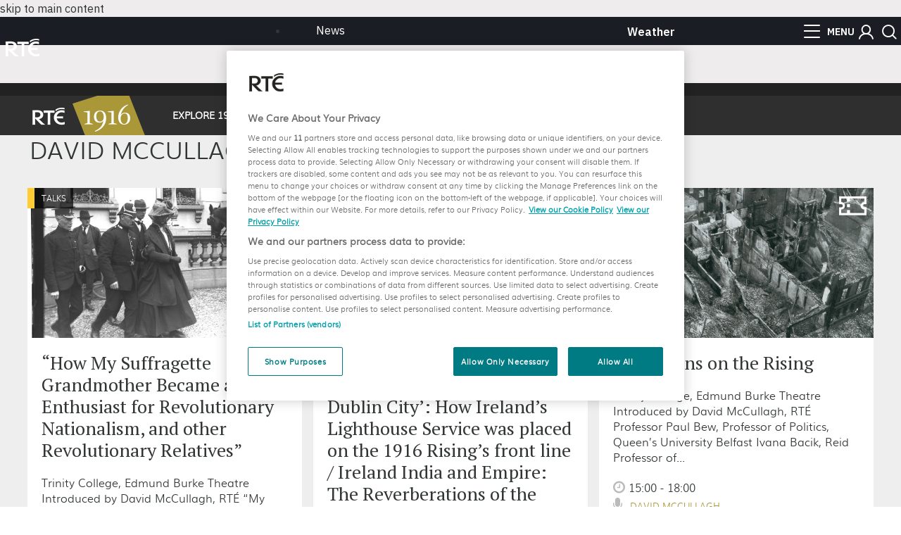

--- FILE ---
content_type: text/html; charset=utf-8
request_url: https://1916.rte.ie/speaker/david-mccullagh/
body_size: 18539
content:

<!DOCTYPE html>
<html lang="en-US">
<head>

<script src="https://cdn.cookielaw.org/consent/a58df52b-2812-4cc9-99c6-cf9bcfe5af8b/OtAutoBlock.js" type="text/javascript"></script>
<script src="https://cdn.cookielaw.org/scripttemplates/otSDKStub.js" type="text/javascript" charset="UTF-8" data-domain-script="a58df52b-2812-4cc9-99c6-cf9bcfe5af8b"></script>
<script src="https://www.rte.ie/djstatic/dotie/privacy/cookie-functions.js?v=20231016v97255"></script>
<script type="text/javascript">
    var optanonCallbacks = [
        __eraseIllegalCookies
    ];
    function OptanonWrapper() {
        for (var i = 0; i < optanonCallbacks.length; i++) {
            optanonCallbacks[i].call();
        }
    }
</script>
<meta charset="UTF-8" />
<meta name="viewport" content="width=device-width, initial-scale=1, maximum-scale=1, user-scalable=0" /> 
<title>David McCullagh | Speakers | 1916</title>
<meta name="section" content="Misc" />
<meta name="pillar" content="Misc" />

<link rel="apple-touch-icon" sizes="144x144" href="/wp-content/themes/nineteen16/img/fav-icons/rte1916-icon-72@2x.png">
<link rel="apple-touch-icon" sizes="114x114" href="/wp-content/themes/nineteen16/img/fav-icons/rte1916-icon.png">
<link rel="apple-touch-icon" sizes="72x72" href="/wp-content/themes/nineteen16/img/fav-icons/rte1916-icon-72.png">
<link rel="apple-touch-icon" href="/wp-content/themes/nineteen16/img/fav-icons/rte1916-icon.png">
<link rel="shortcut icon" href="/wp-content/themes/nineteen16/img/fav-icons/favicon.png">
<link rel="profile" href="http://gmpg.org/xfn/11" />
<link rel="stylesheet" href="/wp-content/themes/nineteen16/ie/rte.bosco.css">
<link rel="stylesheet" type="text/css" media="all" href="/wp-content/themes/nineteen16/style.css" />
<link href="https://fonts.googleapis.com/css?family=PT+Serif:400,400italic,700,700italic" rel="stylesheet" type="text/css">
<meta name="robots" content="max-image-preview:large" />
<link rel="stylesheet" id="main-stylesheet-css" href="/wp-content/themes/nineteen16/assets/stylesheets/foundation.css" type="text/css" media="all" />
<link rel="stylesheet" id="wp-block-library-css" href="/wp-includes/css/dist/block-library/style.min.css" type="text/css" media="all" />
<style id="classic-theme-styles-inline-css" type="text/css">
/*! This file is auto-generated */
.wp-block-button__link{color:#fff;background-color:#32373c;border-radius:9999px;box-shadow:none;text-decoration:none;padding:calc(.667em + 2px) calc(1.333em + 2px);font-size:1.125em}.wp-block-file__button{background:#32373c;color:#fff;text-decoration:none}
</style>
<style id="global-styles-inline-css" type="text/css">
body{--wp--preset--color--black: #000000;--wp--preset--color--cyan-bluish-gray: #abb8c3;--wp--preset--color--white: #ffffff;--wp--preset--color--pale-pink: #f78da7;--wp--preset--color--vivid-red: #cf2e2e;--wp--preset--color--luminous-vivid-orange: #ff6900;--wp--preset--color--luminous-vivid-amber: #fcb900;--wp--preset--color--light-green-cyan: #7bdcb5;--wp--preset--color--vivid-green-cyan: #00d084;--wp--preset--color--pale-cyan-blue: #8ed1fc;--wp--preset--color--vivid-cyan-blue: #0693e3;--wp--preset--color--vivid-purple: #9b51e0;--wp--preset--gradient--vivid-cyan-blue-to-vivid-purple: linear-gradient(135deg,rgba(6,147,227,1) 0%,rgb(155,81,224) 100%);--wp--preset--gradient--light-green-cyan-to-vivid-green-cyan: linear-gradient(135deg,rgb(122,220,180) 0%,rgb(0,208,130) 100%);--wp--preset--gradient--luminous-vivid-amber-to-luminous-vivid-orange: linear-gradient(135deg,rgba(252,185,0,1) 0%,rgba(255,105,0,1) 100%);--wp--preset--gradient--luminous-vivid-orange-to-vivid-red: linear-gradient(135deg,rgba(255,105,0,1) 0%,rgb(207,46,46) 100%);--wp--preset--gradient--very-light-gray-to-cyan-bluish-gray: linear-gradient(135deg,rgb(238,238,238) 0%,rgb(169,184,195) 100%);--wp--preset--gradient--cool-to-warm-spectrum: linear-gradient(135deg,rgb(74,234,220) 0%,rgb(151,120,209) 20%,rgb(207,42,186) 40%,rgb(238,44,130) 60%,rgb(251,105,98) 80%,rgb(254,248,76) 100%);--wp--preset--gradient--blush-light-purple: linear-gradient(135deg,rgb(255,206,236) 0%,rgb(152,150,240) 100%);--wp--preset--gradient--blush-bordeaux: linear-gradient(135deg,rgb(254,205,165) 0%,rgb(254,45,45) 50%,rgb(107,0,62) 100%);--wp--preset--gradient--luminous-dusk: linear-gradient(135deg,rgb(255,203,112) 0%,rgb(199,81,192) 50%,rgb(65,88,208) 100%);--wp--preset--gradient--pale-ocean: linear-gradient(135deg,rgb(255,245,203) 0%,rgb(182,227,212) 50%,rgb(51,167,181) 100%);--wp--preset--gradient--electric-grass: linear-gradient(135deg,rgb(202,248,128) 0%,rgb(113,206,126) 100%);--wp--preset--gradient--midnight: linear-gradient(135deg,rgb(2,3,129) 0%,rgb(40,116,252) 100%);--wp--preset--font-size--small: 13px;--wp--preset--font-size--medium: 20px;--wp--preset--font-size--large: 36px;--wp--preset--font-size--x-large: 42px;--wp--preset--spacing--20: 0.44rem;--wp--preset--spacing--30: 0.67rem;--wp--preset--spacing--40: 1rem;--wp--preset--spacing--50: 1.5rem;--wp--preset--spacing--60: 2.25rem;--wp--preset--spacing--70: 3.38rem;--wp--preset--spacing--80: 5.06rem;--wp--preset--shadow--natural: 6px 6px 9px rgba(0, 0, 0, 0.2);--wp--preset--shadow--deep: 12px 12px 50px rgba(0, 0, 0, 0.4);--wp--preset--shadow--sharp: 6px 6px 0px rgba(0, 0, 0, 0.2);--wp--preset--shadow--outlined: 6px 6px 0px -3px rgba(255, 255, 255, 1), 6px 6px rgba(0, 0, 0, 1);--wp--preset--shadow--crisp: 6px 6px 0px rgba(0, 0, 0, 1);}:where(.is-layout-flex){gap: 0.5em;}:where(.is-layout-grid){gap: 0.5em;}body .is-layout-flow > .alignleft{float: left;margin-inline-start: 0;margin-inline-end: 2em;}body .is-layout-flow > .alignright{float: right;margin-inline-start: 2em;margin-inline-end: 0;}body .is-layout-flow > .aligncenter{margin-left: auto !important;margin-right: auto !important;}body .is-layout-constrained > .alignleft{float: left;margin-inline-start: 0;margin-inline-end: 2em;}body .is-layout-constrained > .alignright{float: right;margin-inline-start: 2em;margin-inline-end: 0;}body .is-layout-constrained > .aligncenter{margin-left: auto !important;margin-right: auto !important;}body .is-layout-constrained > :where(:not(.alignleft):not(.alignright):not(.alignfull)){max-width: var(--wp--style--global--content-size);margin-left: auto !important;margin-right: auto !important;}body .is-layout-constrained > .alignwide{max-width: var(--wp--style--global--wide-size);}body .is-layout-flex{display: flex;}body .is-layout-flex{flex-wrap: wrap;align-items: center;}body .is-layout-flex > *{margin: 0;}body .is-layout-grid{display: grid;}body .is-layout-grid > *{margin: 0;}:where(.wp-block-columns.is-layout-flex){gap: 2em;}:where(.wp-block-columns.is-layout-grid){gap: 2em;}:where(.wp-block-post-template.is-layout-flex){gap: 1.25em;}:where(.wp-block-post-template.is-layout-grid){gap: 1.25em;}.has-black-color{color: var(--wp--preset--color--black) !important;}.has-cyan-bluish-gray-color{color: var(--wp--preset--color--cyan-bluish-gray) !important;}.has-white-color{color: var(--wp--preset--color--white) !important;}.has-pale-pink-color{color: var(--wp--preset--color--pale-pink) !important;}.has-vivid-red-color{color: var(--wp--preset--color--vivid-red) !important;}.has-luminous-vivid-orange-color{color: var(--wp--preset--color--luminous-vivid-orange) !important;}.has-luminous-vivid-amber-color{color: var(--wp--preset--color--luminous-vivid-amber) !important;}.has-light-green-cyan-color{color: var(--wp--preset--color--light-green-cyan) !important;}.has-vivid-green-cyan-color{color: var(--wp--preset--color--vivid-green-cyan) !important;}.has-pale-cyan-blue-color{color: var(--wp--preset--color--pale-cyan-blue) !important;}.has-vivid-cyan-blue-color{color: var(--wp--preset--color--vivid-cyan-blue) !important;}.has-vivid-purple-color{color: var(--wp--preset--color--vivid-purple) !important;}.has-black-background-color{background-color: var(--wp--preset--color--black) !important;}.has-cyan-bluish-gray-background-color{background-color: var(--wp--preset--color--cyan-bluish-gray) !important;}.has-white-background-color{background-color: var(--wp--preset--color--white) !important;}.has-pale-pink-background-color{background-color: var(--wp--preset--color--pale-pink) !important;}.has-vivid-red-background-color{background-color: var(--wp--preset--color--vivid-red) !important;}.has-luminous-vivid-orange-background-color{background-color: var(--wp--preset--color--luminous-vivid-orange) !important;}.has-luminous-vivid-amber-background-color{background-color: var(--wp--preset--color--luminous-vivid-amber) !important;}.has-light-green-cyan-background-color{background-color: var(--wp--preset--color--light-green-cyan) !important;}.has-vivid-green-cyan-background-color{background-color: var(--wp--preset--color--vivid-green-cyan) !important;}.has-pale-cyan-blue-background-color{background-color: var(--wp--preset--color--pale-cyan-blue) !important;}.has-vivid-cyan-blue-background-color{background-color: var(--wp--preset--color--vivid-cyan-blue) !important;}.has-vivid-purple-background-color{background-color: var(--wp--preset--color--vivid-purple) !important;}.has-black-border-color{border-color: var(--wp--preset--color--black) !important;}.has-cyan-bluish-gray-border-color{border-color: var(--wp--preset--color--cyan-bluish-gray) !important;}.has-white-border-color{border-color: var(--wp--preset--color--white) !important;}.has-pale-pink-border-color{border-color: var(--wp--preset--color--pale-pink) !important;}.has-vivid-red-border-color{border-color: var(--wp--preset--color--vivid-red) !important;}.has-luminous-vivid-orange-border-color{border-color: var(--wp--preset--color--luminous-vivid-orange) !important;}.has-luminous-vivid-amber-border-color{border-color: var(--wp--preset--color--luminous-vivid-amber) !important;}.has-light-green-cyan-border-color{border-color: var(--wp--preset--color--light-green-cyan) !important;}.has-vivid-green-cyan-border-color{border-color: var(--wp--preset--color--vivid-green-cyan) !important;}.has-pale-cyan-blue-border-color{border-color: var(--wp--preset--color--pale-cyan-blue) !important;}.has-vivid-cyan-blue-border-color{border-color: var(--wp--preset--color--vivid-cyan-blue) !important;}.has-vivid-purple-border-color{border-color: var(--wp--preset--color--vivid-purple) !important;}.has-vivid-cyan-blue-to-vivid-purple-gradient-background{background: var(--wp--preset--gradient--vivid-cyan-blue-to-vivid-purple) !important;}.has-light-green-cyan-to-vivid-green-cyan-gradient-background{background: var(--wp--preset--gradient--light-green-cyan-to-vivid-green-cyan) !important;}.has-luminous-vivid-amber-to-luminous-vivid-orange-gradient-background{background: var(--wp--preset--gradient--luminous-vivid-amber-to-luminous-vivid-orange) !important;}.has-luminous-vivid-orange-to-vivid-red-gradient-background{background: var(--wp--preset--gradient--luminous-vivid-orange-to-vivid-red) !important;}.has-very-light-gray-to-cyan-bluish-gray-gradient-background{background: var(--wp--preset--gradient--very-light-gray-to-cyan-bluish-gray) !important;}.has-cool-to-warm-spectrum-gradient-background{background: var(--wp--preset--gradient--cool-to-warm-spectrum) !important;}.has-blush-light-purple-gradient-background{background: var(--wp--preset--gradient--blush-light-purple) !important;}.has-blush-bordeaux-gradient-background{background: var(--wp--preset--gradient--blush-bordeaux) !important;}.has-luminous-dusk-gradient-background{background: var(--wp--preset--gradient--luminous-dusk) !important;}.has-pale-ocean-gradient-background{background: var(--wp--preset--gradient--pale-ocean) !important;}.has-electric-grass-gradient-background{background: var(--wp--preset--gradient--electric-grass) !important;}.has-midnight-gradient-background{background: var(--wp--preset--gradient--midnight) !important;}.has-small-font-size{font-size: var(--wp--preset--font-size--small) !important;}.has-medium-font-size{font-size: var(--wp--preset--font-size--medium) !important;}.has-large-font-size{font-size: var(--wp--preset--font-size--large) !important;}.has-x-large-font-size{font-size: var(--wp--preset--font-size--x-large) !important;}
.wp-block-navigation a:where(:not(.wp-element-button)){color: inherit;}
:where(.wp-block-post-template.is-layout-flex){gap: 1.25em;}:where(.wp-block-post-template.is-layout-grid){gap: 1.25em;}
:where(.wp-block-columns.is-layout-flex){gap: 2em;}:where(.wp-block-columns.is-layout-grid){gap: 2em;}
.wp-block-pullquote{font-size: 1.5em;line-height: 1.6;}
</style>
<link rel="stylesheet" id="leaflet-css" href="/wp-content/themes/nineteen16/lib/leaflet/leaflet.css" type="text/css" media="all" />
<!--[if lte IE 8]>
<link rel='stylesheet' id='leaflet-ie-css' href='https://1916.rte.ie/wp-content/themes/nineteen16/lib/leaflet/leaflet.ie.css' type='text/css' media='all' />
<![endif]-->
<link rel="stylesheet" id="mapbox-js-css" href="/wp-content/themes/nineteen16/lib/mapbox/mapbox.standalone.css" type="text/css" media="all" />
<link rel="stylesheet" id="jeo-css" href="/wp-content/themes/nineteen16/inc/css/jeo.css?ver=0.0.2" type="text/css" media="all" />
<link rel="stylesheet" id="leaflet-markerclusterer-css" href="/wp-content/themes/nineteen16/lib/leaflet/MarkerCluster.Default.css?ver=0.2" type="text/css" media="all" />
<script type="text/javascript" src="/wp-includes/js/jquery/jquery.min.js?ver=3.7.0" id="jquery-core-js"></script>
<script type="text/javascript" src="/wp-includes/js/jquery/jquery-migrate.min.js?ver=3.4.1" id="jquery-migrate-js"></script>
<script type="text/javascript" src="/wp-content/themes/nineteen16/assets/javascript/jquery.equalizer.min.js?ver=1.2.5" id="jquery-isotope-js"></script>
<script type="text/javascript" src="/wp-content/themes/nineteen16/assets/javascript/site.js?ver=1.14" id="jeo-site-js"></script>
<script type="text/javascript" src="/wp-content/themes/nineteen16/lib/leaflet/leaflet.js?ver=0.7.3" id="leaflet-js"></script>
<script type="text/javascript" src="/wp-content/themes/nineteen16/lib/mapbox/mapbox.standalone.js?ver=2.2.1" id="mapbox-js-js"></script>
<script type="text/javascript" src="/wp-includes/js/underscore.min.js" id="underscore-js"></script>
<script type="text/javascript" id="jeo-js-extra">
/* <![CDATA[ */
var jeo_localization = {"ajaxurl":"https:\/\/1916.rte.ie\/wp-admin\/admin-ajax.php","more_label":"More"};
var jeo_settings = {"mapbox_access_token":"pk.eyJ1IjoibWlndWVsY2FzdGlsbG8iLCJhIjoiY2lmaTJxczhwMDB4ZHQwbHhmbGlrdjdwdyJ9.wWBjiwi4rhM6QZOK89-3lQ"};
/* ]]> */
</script>
<script type="text/javascript" src="/wp-content/themes/nineteen16/inc/js/jeo.js?ver=0.4.3" id="jeo-js"></script>
<script type="text/javascript" id="jeo.groups-js-extra">
/* <![CDATA[ */
var jeo_groups = {"ajaxurl":"https:\/\/1916.rte.ie\/wp-admin\/admin-ajax.php","more_label":"More"};
/* ]]> */
</script>
<script type="text/javascript" src="/wp-content/themes/nineteen16/inc/js/groups.js" id="jeo.groups-js"></script>
<script type="text/javascript" id="jeo.geocode-js-extra">
/* <![CDATA[ */
var jeo_labels = {"search_placeholder":"Find a location","results_title":"Results","clear_search":"Close search","not_found":"Nothing found, try something else."};
/* ]]> */
</script>
<script type="text/javascript" src="/wp-content/themes/nineteen16/inc/js/geocode.js?ver=0.0.5" id="jeo.geocode-js"></script>
<script type="text/javascript" src="/wp-content/themes/nineteen16/inc/js/fullscreen.js?ver=0.0.7" id="jeo.fullscreen-js"></script>
<script type="text/javascript" src="/wp-content/themes/nineteen16/inc/js/filter-layers.js?ver=0.1.3" id="jeo.filterLayers-js"></script>
<script type="text/javascript" src="/wp-content/themes/nineteen16/inc/js/ui.js?ver=0.0.9" id="jeo.ui-js"></script>
<script type="text/javascript" id="leaflet-markerclusterer-js-extra">
/* <![CDATA[ */
var jeo_markerclusterer = {"options":{"disableClusteringAtZoom":17}};
/* ]]> */
</script>
<script type="text/javascript" src="/wp-content/themes/nineteen16/lib/leaflet/leaflet.markercluster.js?ver=0.2" id="leaflet-markerclusterer-js"></script>
<script type="text/javascript" src="https://maps.googleapis.com/maps/api/js?v=3&#038;key=AIzaSyB35QVFDkWybQkILVgCPm9sBv6j1Ux8sUQ&#038;sensor=true&#038;ver=6.3" id="google-maps-api-js"></script>
<script type="text/javascript" id="jeo.geocode.box-js-extra">
/* <![CDATA[ */
var geocode_localization = {"type":"default","service":"gmaps","not_found":"We couldn't find what you are looking for, please try again.","results_found":"results found"};
/* ]]> */
</script>
<script type="text/javascript" src="/wp-content/themes/nineteen16/inc/js/geocode.box.js?ver=0.5.3" id="jeo.geocode.box-js"></script>
<script type="text/javascript" src="/wp-content/themes/nineteen16/inc/js/streetview.js?ver=0.5" id="jeo-streetview-js"></script>

<style type="text/css">.recentcomments a{display:inline !important;padding:0 !important;margin:0 !important;}</style>
<script type="text/javascript" src="/wp-content/themes/nineteen16/inc/js/Leaflet.MakiMarkers.js"></script>
<script type="text/javascript" src="/wp-content/themes/nineteen16/assets/javascript/jquery.appear.js">	</script>

<link rel="stylesheet" href="https://www.rte.ie/djstatic/dotie/css/rte-header-footer-v2-01.css?v=20231016v97255" />
<noscript>
    <style>
        #cookie-policy-strap {
            display: block !important;
        }
    </style>
</noscript>
</head>
<body class="archive tax-speaker term-david-mccullagh term-550 en-US">
<script>
		(function(d, s, id){
			var js, fjs = d.getElementsByTagName(s)[0];
			if (d.getElementById(id)) {return;}
			js = d.createElement(s); js.id = id;
			js.src = "//connect.facebook.net/en_US/sdk.js";
			fjs.parentNode.insertBefore(js, fjs);
		}(document, 'script', 'facebook-jssdk'));

		function postToFeed(url){
			var obj = {method: 'share',href: url};
			function callback(response){}
			FB.ui(obj, callback);
		}
	</script>

<script type="text/javascript"> ns_tc_time = +new Date(); </script>
<script type="text/javascript" src="https://tag.aticdn.net/592983/smarttag.js"></script>
<script>
    //This is required for the Bosco Iframe to communicate with the parent page
    if (location.hostname.indexOf('rte.ie') !== -1){
        document.domain = 'rte.ie';
    }
</script>
<script type="text/plain" class="optanon-category-C0004" src="https://www.googletagservices.com/tag/js/gpt.js"></script>
<script>
		window.googletag = window.googletag || {cmd: []};
    </script>

<script type="text/javascript"> ns_tc_time = +new Date(); </script>
<style>
    .inner-nav {
        z-index: 99999;
        max-width: 1160px;
        margin: 0 auto;
        padding: 6px 0;
    }
</style>
<div class="masthead rte_foundation">
<div id="skiptocontent"><a href="#maincontent" class>skip to main content</a></div>
<div class="nav-gap-mob"></div>
<div id="static-nav" class="row nav-header">
<div class="hamburger-container" id="more-btn-mob">
<a class="menu nav-btn" data-trackevent-action="menu_icon" data-trackevent-label="hamburger" id="menu-icon-mob" role="button" aria-label="Additional links" tabindex="0">
<span></span>
<span></span>
<span></span>
<span></span>
</a>
<span class="menu-title">Menu</span>
</div>
<div class="col columns medium-3 left-weather-container">
<a data-ati-tracking="{&quot;campaign&quot;:&quot;header&quot;,&quot;generalPlacement&quot;:&quot;weather&quot;,&quot;creation&quot;:&quot;top&quot;, &quot;variant&quot;:&quot;0&quot;, &quot;format&quot;:&quot;nav&quot;, &quot;url&quot;:&quot;Weather&quot;, &quot;detailedPlacement&quot;:&quot;Weather&quot;}" class="weather-widget" href="https://www.rte.ie/weather/">
<span class="warning"></span>
<span class="link">Weather</span>
<span class="icon"></span>
<span class="temperature"></span>
</a>
</div>
<div class="rte-logo-container col columns medium-6">
<a href="https://www.rte.ie/" id="rte-logo" data-trackevent-action="menu_icon" data-trackevent-label="logo" data-ati-tracking="{&quot;campaign&quot;:&quot;header&quot;,&quot;generalPlacement&quot;:&quot;logo&quot;,&quot;creation&quot;:&quot;top&quot;, &quot;variant&quot;:&quot;0&quot;, &quot;format&quot;:&quot;nav&quot;, &quot;url&quot;:&quot;Logo&quot;, &quot;detailedPlacement&quot;:&quot;&quot;}" role="link" aria-label="Ireland's National Public Service Media | Meáin Náisiúnta Seirbhíse Poiblí na hÉireann" title="Ireland's National Public Service Media | Meáin Náisiúnta Seirbhíse Poiblí na hÉireann" tabindex="0">
<i class="dotie-icon_logo_rte"></i>
<span class="english-title">Ireland's National Public Service Media</span>
<span class="irish-title">Meáin Náisiúnta Seirbhíse Poiblí na hÉireann</span>
</a>
</div>
<div class="search-user-container col columns medium-3">
<div class="hamburger-container" id="more-btn" role="button" aria-label="Additional links" tabindex="0">
<a class="menu nav-btn" data-trackevent-action="menu_icon" data-trackevent-label="hamburger" id="menu-icon">
<span></span>
<span></span>
<span></span>
<span></span>
</a>
<span class="menu-title">Menu</span>
</div>
<a id="login-btn" class="dotie-icon_login_new nav-btn" data-ati-tracking="{&quot;campaign&quot;:&quot;header&quot;,&quot;generalPlacement&quot;:&quot;rteid&quot;,&quot;creation&quot;:&quot;top&quot;, &quot;variant&quot;:&quot;0&quot;, &quot;format&quot;:&quot;nav&quot;, &quot;url&quot;:&quot;RTEID&quot;, &quot;detailedPlacement&quot;:&quot;&quot;}" data-trackevent-action="menu_icon" data-trackevent-label="login" href="https://www.rte.ie/id/profile/" role="button" aria-label="Login"></a>
<a id="mobile_search_nav_button" class="dotie-icon_search nav-btn" href="javascript:void(0);" data-trackevent-action="menu_icon" data-trackevent-label="search" role="button" aria-label="Search"></a>
</div>
</div>
<div id="compact-nav" class role="menu">
<div class="row nav-header">
<div class="col columns medium-9 large-8">
<div class="rte-logo-container">
<a href="https://www.rte.ie/" id="rte-logo" data-trackevent-action="menu_icon" data-trackevent-label="logo" data-ati-tracking="{&quot;campaign&quot;:&quot;header&quot;,&quot;generalPlacement&quot;:&quot;logo&quot;,&quot;creation&quot;:&quot;top&quot;, &quot;variant&quot;:&quot;0&quot;, &quot;format&quot;:&quot;nav&quot;, &quot;url&quot;:&quot;Logo&quot;, &quot;detailedPlacement&quot;:&quot;&quot;}">
<i class="dotie-icon_logo_rte"></i>
</a>
</div>
<nav class="nav" id="primary-nav">
<ul>
<li><a data-ati-tracking="{&quot;campaign&quot;:&quot;header&quot;,&quot;generalPlacement&quot;:&quot;news&quot;,&quot;creation&quot;:&quot;top&quot;, &quot;variant&quot;:&quot;1&quot;, &quot;format&quot;:&quot;nav&quot;, &quot;url&quot;:&quot;News&quot;, &quot;detailedPlacement&quot;:&quot;News&quot;}" href="https://www.rte.ie/news/" class="news-nav-item first ">News</a></li>
<li><a data-ati-tracking="{&quot;campaign&quot;:&quot;header&quot;,&quot;generalPlacement&quot;:&quot;sport&quot;,&quot;creation&quot;:&quot;top&quot;, &quot;variant&quot;:&quot;2&quot;, &quot;format&quot;:&quot;nav&quot;, &quot;url&quot;:&quot;Sport&quot;, &quot;detailedPlacement&quot;:&quot;Sport&quot;}" href="https://www.rte.ie/sport/" class="sport-nav-item ">Sport</a></li>
<li><a data-ati-tracking="{&quot;campaign&quot;:&quot;header&quot;,&quot;generalPlacement&quot;:&quot;entertainment&quot;,&quot;creation&quot;:&quot;top&quot;, &quot;variant&quot;:&quot;3&quot;, &quot;format&quot;:&quot;nav&quot;, &quot;url&quot;:&quot;Entertainment&quot;, &quot;detailedPlacement&quot;:&quot;Entertainment&quot;}" href="https://www.rte.ie/entertainment/" class="entertainment-nav-item ">Entertainment</a></li>
<li class="business-nav-item"><a data-ati-tracking="{&quot;campaign&quot;:&quot;header&quot;,&quot;generalPlacement&quot;:&quot;business&quot;,&quot;creation&quot;:&quot;top&quot;, &quot;variant&quot;:&quot;4&quot;, &quot;format&quot;:&quot;nav&quot;, &quot;url&quot;:&quot;Business&quot;, &quot;detailedPlacement&quot;:&quot;Business&quot;}" href="https://www.rte.ie/news/business/" class="business-nav-item ">Business</a></li>
<li><a data-ati-tracking="{&quot;campaign&quot;:&quot;header&quot;,&quot;generalPlacement&quot;:&quot;lifestyle&quot;,&quot;creation&quot;:&quot;top&quot;, &quot;variant&quot;:&quot;5&quot;, &quot;format&quot;:&quot;nav&quot;, &quot;url&quot;:&quot;Lifestyle&quot;, &quot;detailedPlacement&quot;:&quot;Lifestyle&quot;}" href="https://www.rte.ie/lifestyle/" class="lifestyle-nav-item ">Lifestyle</a></li>
<li><a data-ati-tracking="{&quot;campaign&quot;:&quot;header&quot;,&quot;generalPlacement&quot;:&quot;culture&quot;,&quot;creation&quot;:&quot;top&quot;, &quot;variant&quot;:&quot;6&quot;, &quot;format&quot;:&quot;nav&quot;, &quot;url&quot;:&quot;Culture&quot;, &quot;detailedPlacement&quot;:&quot;&quot;}" href="https://www.rte.ie/culture/" class="culture-nav-item ">Culture</a></li>
<li><a data-ati-tracking="{&quot;campaign&quot;:&quot;header&quot;,&quot;generalPlacement&quot;:&quot;player&quot;,&quot;creation&quot;:&quot;top&quot;, &quot;variant&quot;:&quot;7&quot;, &quot;format&quot;:&quot;nav&quot;, &quot;url&quot;:&quot;Player&quot;, &quot;detailedPlacement&quot;:&quot;Player&quot;}" class="player-nav-item" href="https://www.rte.ie/player/">Player</a></li>
<li><a data-ati-tracking="{&quot;campaign&quot;:&quot;header&quot;,&quot;generalPlacement&quot;:&quot;tv&quot;,&quot;creation&quot;:&quot;top&quot;, &quot;variant&quot;:&quot;8&quot;, &quot;format&quot;:&quot;nav&quot;, &quot;url&quot;:&quot;TV&quot;, &quot;detailedPlacement&quot;:&quot;TV&quot;}" class="tv-nav-item" href="https://www.rte.ie/tv/">TV</a></li>
<li><a data-ati-tracking="{&quot;campaign&quot;:&quot;header&quot;,&quot;generalPlacement&quot;:&quot;radio&quot;,&quot;creation&quot;:&quot;top&quot;, &quot;variant&quot;:&quot;9&quot;, &quot;format&quot;:&quot;nav&quot;, &quot;url&quot;:&quot;Radio&quot;, &quot;advertiser&quot;:&quot;Radio&quot;, &quot;detailedPlacement&quot;:&quot;Radio&quot;}" class="radio-nav-item" href="https://www.rte.ie/radio/">Radio</a></li>
<li class="weather-link"><a data-ati-tracking="{&quot;campaign&quot;:&quot;header&quot;,&quot;generalPlacement&quot;:&quot;weather&quot;,&quot;creation&quot;:&quot;top&quot;, &quot;variant&quot;:&quot;10&quot;, &quot;format&quot;:&quot;nav&quot;, &quot;url&quot;:&quot;Weather&quot;, &quot;detailedPlacement&quot;:&quot;Weather&quot;}" href="https://www.rte.ie/weather/">Weather <span class="mobile-weather-widget"><span class="icon"></span><span class="temperature"></span></span></a></li>
</ul>
<ul class="show-for-small-only">
<li><a data-ati-tracking="{&quot;campaign&quot;:&quot;footer&quot;,&quot;generalPlacement&quot;:&quot;gaeilge&quot;,&quot;creation&quot;:&quot;end&quot;, &quot;variant&quot;:&quot;8&quot;, &quot;format&quot;:&quot;nav&quot;, &quot;url&quot;:&quot;Gaeilge&quot;, &quot;detailedPlacement&quot;:&quot;Gaeilge&quot;}" href="https://www.rte.ie/gaeilge/">Gaeilge</a></li>
<li><a data-ati-tracking="{&quot;campaign&quot;:&quot;footer&quot;,&quot;generalPlacement&quot;:&quot;archives&quot;,&quot;creation&quot;:&quot;end&quot;, &quot;variant&quot;:&quot;16&quot;, &quot;format&quot;:&quot;nav&quot;, &quot;url&quot;:&quot;Archives&quot;, &quot;detailedPlacement&quot;:&quot;Archives&quot;}" href="https://www.rte.ie/archives/">Archives</a></li>
<li><a data-ati-tracking="{&quot;campaign&quot;:&quot;footer&quot;,&quot;generalPlacement&quot;:&quot;brainstorm&quot;,&quot;creation&quot;:&quot;end&quot;, &quot;variant&quot;:&quot;10&quot;, &quot;format&quot;:&quot;nav&quot;, &quot;url&quot;:&quot;RTÉ Brainstorm&quot;, &quot;detailedPlacement&quot;:&quot;Brainstorm&quot;}" href="https://www.rte.ie/brainstorm/">Brainstorm</a></li>
<li><a data-ati-tracking="{&quot;campaign&quot;:&quot;footer&quot;,&quot;generalPlacement&quot;:&quot;history&quot;,&quot;creation&quot;:&quot;end&quot;, &quot;variant&quot;:&quot;10&quot;, &quot;format&quot;:&quot;nav&quot;, &quot;url&quot;:&quot;History&quot;, &quot;detailedPlacement&quot;:&quot;History&quot;}" href="https://www.rte.ie/history/">History</a></li>
</ul>
</nav>
</div>
<div class="col columns medium-3 large-4 right-nav-container">
<a data-ati-tracking="{&quot;campaign&quot;:&quot;header&quot;,&quot;generalPlacement&quot;:&quot;weather&quot;,&quot;creation&quot;:&quot;top&quot;, &quot;variant&quot;:&quot;0&quot;, &quot;format&quot;:&quot;nav&quot;, &quot;url&quot;:&quot;Weather&quot;, &quot;detailedPlacement&quot;:&quot;Weather&quot;}" class="weather-widget" href="https://www.rte.ie/weather/">
<span class="warning"></span>
<span class="link">Weather</span>
<span class="icon"></span>
<span class="temperature"></span>
</a>
<div class="search-user-container">
<div class="hamburger-container" id="more-btn-comp" role="menu" aria-label="Additional links" tabindex="0">
<a class="menu nav-btn" data-trackevent-action="menu_icon" data-trackevent-label="hamburger" id="nav-btn-comp">
<span></span>
<span></span>
<span></span>
<span></span>
</a>
<span class="menu-title">Menu</span>
</div>
<a id="login-btn" class="dotie-icon_login_new nav-btn" data-ati-tracking="{&quot;campaign&quot;:&quot;header&quot;,&quot;generalPlacement&quot;:&quot;rteid&quot;,&quot;creation&quot;:&quot;top&quot;, &quot;variant&quot;:&quot;0&quot;, &quot;format&quot;:&quot;nav&quot;, &quot;url&quot;:&quot;RTEID&quot;, &quot;detailedPlacement&quot;:&quot;&quot;}" data-trackevent-action="menu_icon" data-trackevent-label="login" href="https://www.rte.ie/id/profile/" role="button" aria-label="Login"></a>
<a class="dotie-icon_search nav-btn" id="search_nav_button" href="javascript:void(0);" data-trackevent-action="menu_icon" data-trackevent-label="search" role="button" aria-label="Search"></a>
</div>
</div>
</div>
</div>
<div class="compact secondary-nav-container" tabindex="-1" id="compact-secondary-nav">
<div class="row nav-header-more">
<div class="large-2 medium-4 columns">
<ul class="weather-widget-container">
<li class="show-for-medium">
<a data-ati-tracking="{&quot;campaign&quot;:&quot;more&quot;,&quot;generalPlacement&quot;:&quot;weather&quot;,&quot;creation&quot;:&quot;top&quot;, &quot;variant&quot;:&quot;0&quot;, &quot;format&quot;:&quot;nav&quot;, &quot;url&quot;:&quot;Weather&quot;, &quot;detailedPlacement&quot;:&quot;Weather&quot;}" class="weather-widget" href="https://www.rte.ie/weather/">
<span class="warning"></span>
<span class="link">Weather</span>
<span class="icon"></span>
<span class="temperature"></span>
</a>
</li>
</ul>
<div class="menu-heading">Discover<i class="arrow_"></i></div>
<ul class="first">
<li><a data-ati-tracking="{&quot;campaign&quot;:&quot;more&quot;,&quot;generalPlacement&quot;:&quot;archives&quot;,&quot;creation&quot;:&quot;end&quot;, &quot;variant&quot;:&quot;16&quot;, &quot;format&quot;:&quot;nav&quot;, &quot;url&quot;:&quot;Archives&quot;, &quot;detailedPlacement&quot;:&quot;Archives&quot;}" href="https://www.rte.ie/archives/">RTÉ Archives</a></li>
<li><a data-ati-tracking="{&quot;campaign&quot;:&quot;more&quot;,&quot;generalPlacement&quot;:&quot;brainstorm&quot;,&quot;creation&quot;:&quot;end&quot;, &quot;variant&quot;:&quot;10&quot;, &quot;format&quot;:&quot;nav&quot;, &quot;url&quot;:&quot;RTÉ Brainstorm&quot;, &quot;detailedPlacement&quot;:&quot;Brainstorm&quot;}" href="https://www.rte.ie/brainstorm/">RTÉ Brainstorm</a></li>
<li><a data-ati-tracking="{&quot;campaign&quot;:&quot;more&quot;,&quot;generalPlacement&quot;:&quot;history&quot;,&quot;creation&quot;:&quot;end&quot;, &quot;variant&quot;:&quot;10&quot;, &quot;format&quot;:&quot;nav&quot;, &quot;url&quot;:&quot;History&quot;, &quot;detailedPlacement&quot;:&quot;History&quot;}" href="https://www.rte.ie/history/">History</a></li>
<li><a data-ati-tracking="{&quot;campaign&quot;:&quot;more&quot;,&quot;generalPlacement&quot;:&quot;gaeilge&quot;,&quot;creation&quot;:&quot;end&quot;, &quot;variant&quot;:&quot;8&quot;, &quot;format&quot;:&quot;nav&quot;, &quot;url&quot;:&quot;Gaeilge&quot;, &quot;detailedPlacement&quot;:&quot;Gaeilge&quot;}" href="https://www.rte.ie/gaeilge/">Gaeilge</a></li>
<li><a data-ati-tracking="{&quot;campaign&quot;:&quot;more&quot;,&quot;generalPlacement&quot;:&quot;learn&quot;,&quot;creation&quot;:&quot;top&quot;, &quot;variant&quot;:&quot;16&quot;, &quot;format&quot;:&quot;nav&quot;, &quot;url&quot;:&quot;RTÉ Learn&quot;, &quot;detailedPlacement&quot;:&quot;Eile&quot;}" href="https://www.rte.ie/learn/">RT&Eacute; Learn</a></li>
</ul>
</div>
<div class="large-2 medium-4 columns">
<div class="menu-heading">Watch<i class="arrow_"></i></div>
<ul>
<li><a data-ati-tracking="{&quot;campaign&quot;:&quot;more&quot;,&quot;generalPlacement&quot;:&quot;player&quot;,&quot;creation&quot;:&quot;end&quot;, &quot;variant&quot;:&quot;11&quot;, &quot;format&quot;:&quot;nav&quot;, &quot;url&quot;:&quot;Player&quot;, &quot;detailedPlacement&quot;:&quot;Player&quot;}" href="https://www.rte.ie/player/">RTÉ Player</a></li>
<li><a data-ati-tracking="{&quot;campaign&quot;:&quot;more&quot;,&quot;generalPlacement&quot;:&quot;tv&quot;,&quot;creation&quot;:&quot;end&quot;, &quot;variant&quot;:&quot;13&quot;, &quot;format&quot;:&quot;nav&quot;, &quot;url&quot;:&quot;TV&quot;, &quot;detailedPlacement&quot;:&quot;TV&quot;}" href="https://www.rte.ie/tv/">TV</a></li>
<li><a data-ati-tracking="{&quot;campaign&quot;:&quot;more&quot;,&quot;generalPlacement&quot;:&quot;rteone&quot;,&quot;creation&quot;:&quot;end&quot;, &quot;variant&quot;:&quot;13&quot;, &quot;format&quot;:&quot;nav&quot;, &quot;url&quot;:&quot;rteone&quot;, &quot;detailedPlacement&quot;:&quot;rteone&quot;}" href="https://www.rte.ie/player/onnow/66546216066">RTÉ One</a></li>
<li><a data-ati-tracking="{&quot;campaign&quot;:&quot;more&quot;,&quot;generalPlacement&quot;:&quot;rte2&quot;,&quot;creation&quot;:&quot;end&quot;, &quot;variant&quot;:&quot;13&quot;, &quot;format&quot;:&quot;nav&quot;, &quot;url&quot;:&quot;rte2&quot;, &quot;detailedPlacement&quot;:&quot;rte2&quot;}" href="https://www.rte.ie/player/onnow/66546216064">RTÉ2</a></li>
<li><a data-ati-tracking="{&quot;campaign&quot;:&quot;more&quot;,&quot;generalPlacement&quot;:&quot;rnn&quot;,&quot;creation&quot;:&quot;end&quot;, &quot;variant&quot;:&quot;13&quot;, &quot;format&quot;:&quot;nav&quot;, &quot;url&quot;:&quot;rnn&quot;, &quot;detailedPlacement&quot;:&quot;rnn&quot;}" href="https://www.rte.ie/player/onnow/66546216065">RTÉ News</a></li>
<li><a data-ati-tracking="{&quot;campaign&quot;:&quot;more&quot;,&quot;generalPlacement&quot;:&quot;rnn&quot;,&quot;creation&quot;:&quot;end&quot;, &quot;variant&quot;:&quot;13&quot;, &quot;format&quot;:&quot;nav&quot;, &quot;url&quot;:&quot;rnn&quot;, &quot;detailedPlacement&quot;:&quot;rnn&quot;}" href="https://www.rte.ie/player/onnow/66546216063">RTÉjr</a></li>
</ul>
</div>
<div class="large-2 medium-4 columns">
<div class="menu-heading">Listen<i class="arrow_"></i></div>
<ul>
<li><a data-ati-tracking="{&quot;campaign&quot;:&quot;more&quot;,&quot;generalPlacement&quot;:&quot;radio&quot;,&quot;creation&quot;:&quot;end&quot;, &quot;variant&quot;:&quot;14&quot;, &quot;format&quot;:&quot;nav&quot;, &quot;url&quot;:&quot;Radio&quot;, &quot;advertiser&quot;:&quot;Radio&quot;, &quot;detailedPlacement&quot;:&quot;Radio&quot;}" href="https://www.rte.ie/radio/">Radio</a></li>
<li><a data-ati-tracking="{&quot;campaign&quot;:&quot;more&quot;,&quot;generalPlacement&quot;:&quot;podcasts&quot;,&quot;creation&quot;:&quot;end&quot;, &quot;variant&quot;:&quot;15&quot;, &quot;format&quot;:&quot;nav&quot;, &quot;url&quot;:&quot;Podcasts&quot;, &quot;detailedPlacement&quot;:&quot;Podcasts&quot;}" href="https://www.rte.ie/radio/podcasts/">Podcasts</a></li>
<li><a data-ati-tracking="{&quot;campaign&quot;:&quot;more&quot;,&quot;generalPlacement&quot;:&quot;radio1&quot;,&quot;creation&quot;:&quot;end&quot;, &quot;variant&quot;:&quot;15&quot;, &quot;format&quot;:&quot;nav&quot;, &quot;url&quot;:&quot;radio1&quot;, &quot;detailedPlacement&quot;:&quot;radio1&quot;}" href="https://www.rte.ie/radio/radio1/">RTÉ Radio 1</a></li>
<li><a data-ati-tracking="{&quot;campaign&quot;:&quot;more&quot;,&quot;generalPlacement&quot;:&quot;2fm&quot;,&quot;creation&quot;:&quot;end&quot;, &quot;variant&quot;:&quot;15&quot;, &quot;format&quot;:&quot;nav&quot;, &quot;url&quot;:&quot;2fm&quot;, &quot;detailedPlacement&quot;:&quot;2fm&quot;}" href="https://www.rte.ie/radio/2fm/">RTÉ 2FM</a></li>
<li><a data-ati-tracking="{&quot;campaign&quot;:&quot;more&quot;,&quot;generalPlacement&quot;:&quot;lyricfm&quot;,&quot;creation&quot;:&quot;end&quot;, &quot;variant&quot;:&quot;15&quot;, &quot;format&quot;:&quot;nav&quot;, &quot;url&quot;:&quot;lyricfm&quot;, &quot;detailedPlacement&quot;:&quot;lyricfm&quot;}" href="https://www.rte.ie/radio/lyricfm/">RTÉ lyric fm</a></li>
<li><a data-ati-tracking="{&quot;campaign&quot;:&quot;more&quot;,&quot;generalPlacement&quot;:&quot;rnag&quot;,&quot;creation&quot;:&quot;end&quot;, &quot;variant&quot;:&quot;15&quot;, &quot;format&quot;:&quot;nav&quot;, &quot;url&quot;:&quot;rnag&quot;, &quot;detailedPlacement&quot;:&quot;rnag&quot;}" href="https://www.rte.ie/radio/rnag/">RTÉ Raidió na Gaeltachta</a></li>
</ul>
</div>
<div class="show-for-medium blank"></div>
<div class="large-2 medium-4 columns">
<div class="menu-heading">Services<i class="arrow_"></i></div>
<ul>
<li><a data-ati-tracking="{&quot;campaign&quot;:&quot;more&quot;,&quot;generalPlacement&quot;:&quot;No Title&quot;,&quot;creation&quot;:&quot;end&quot;, &quot;variant&quot;:&quot;17&quot;, &quot;format&quot;:&quot;nav&quot;, &quot;url&quot;:&quot;Orchestras&quot;, &quot;detailedPlacement&quot;:&quot;Orchestras&quot;}" href="https://www.rte.ie/orchestras/">Orchestra</a></li>
<li><a data-ati-tracking="{&quot;campaign&quot;:&quot;more&quot;,&quot;generalPlacement&quot;:&quot;weather&quot;,&quot;creation&quot;:&quot;end&quot;, &quot;variant&quot;:&quot;7&quot;, &quot;format&quot;:&quot;nav&quot;, &quot;url&quot;:&quot;Weather&quot;, &quot;detailedPlacement&quot;:&quot;Weather&quot;}" href="https://www.rte.ie/weather/">RTÉ Weather</a></li>
<li><a data-ati-tracking="{&quot;campaign&quot;:&quot;more&quot;,&quot;generalPlacement&quot;:&quot;lotto&quot;,&quot;creation&quot;:&quot;end&quot;, &quot;variant&quot;:&quot;20&quot;, &quot;format&quot;:&quot;nav&quot;, &quot;url&quot;:&quot;lotto&quot;, &quot;detailedPlacement&quot;:&quot;Lotto&quot;}" href="https://www.rte.ie/lotto/">Lotto</a></li>
<li><a data-ati-tracking="{&quot;campaign&quot;:&quot;more&quot;,&quot;generalPlacement&quot;:&quot;century ireland&quot;,&quot;creation&quot;:&quot;end&quot;, &quot;variant&quot;:&quot;19&quot;, &quot;format&quot;:&quot;nav&quot;, &quot;url&quot;:&quot;Century Ireland&quot;, &quot;detailedPlacement&quot;:&quot;&quot;}" href="https://www.rte.ie/centuryireland/">Century Ireland</a></li>
<li><a data-ati-tracking="{&quot;campaign&quot;:&quot;more&quot;,&quot;generalPlacement&quot;:&quot;orchestras&quot;,&quot;creation&quot;:&quot;end&quot;, &quot;variant&quot;:&quot;18&quot;, &quot;format&quot;:&quot;nav&quot;, &quot;url&quot;:&quot;Shop&quot;, &quot;detailedPlacement&quot;:&quot;&quot;}" href="https://www.rte.ie/shop/">RTÉ Shop</a></li>
</ul>
<div class="menu-heading youth">Kids<i class="arrow_"></i></div>
<ul>
<li><a data-ati-tracking="{&quot;campaign&quot;:&quot;more&quot;,&quot;generalPlacement&quot;:&quot;kids&quot;,&quot;creation&quot;:&quot;end&quot;, &quot;variant&quot;:&quot;21&quot;, &quot;format&quot;:&quot;nav&quot;, &quot;url&quot;:&quot;RTÉ Kids&quot;, &quot;detailedPlacement&quot;:&quot;RTÉ Kids&quot;}" href="https://www.rte.ie/kids/">RTÉ Kids</a></li>
<li><a data-ati-tracking="{&quot;campaign&quot;:&quot;more&quot;,&quot;generalPlacement&quot;:&quot;learn&quot;,&quot;creation&quot;:&quot;end&quot;, &quot;variant&quot;:&quot;22&quot;, &quot;format&quot;:&quot;nav&quot;, &quot;url&quot;:&quot;RTÉ Learn&quot;, &quot;detailedPlacement&quot;:&quot;RTÉ Learn&quot;}" href="https://www.rte.ie/learn/">RTÉ Learn</a></li>
</ul>
</div>
<div class="large-2 medium-4 columns">
<div class="menu-heading">Help<i class="arrow_"></i></div>
<ul>
<li><a data-ati-tracking="{&quot;campaign&quot;:&quot;more&quot;,&quot;generalPlacement&quot;:&quot;contact&quot;,&quot;creation&quot;:&quot;end&quot;, &quot;variant&quot;:&quot;23&quot;, &quot;format&quot;:&quot;nav&quot;, &quot;url&quot;:&quot;Contact&quot;, &quot;detailedPlacement&quot;:&quot;&quot;}" href="https://about.rte.ie/contact/contact-details/">Contact</a></li>
<li><a data-ati-tracking="{&quot;campaign&quot;:&quot;more&quot;,&quot;generalPlacement&quot;:&quot;feedback&quot;,&quot;creation&quot;:&quot;end&quot;, &quot;variant&quot;:&quot;24&quot;, &quot;format&quot;:&quot;nav&quot;, &quot;url&quot;:&quot;Feedback&quot;, &quot;detailedPlacement&quot;:&quot;&quot;}" href="https://about.rte.ie/contact/feedback-complaints/">Feedback</a></li>
<li><a data-ati-tracking="{&quot;campaign&quot;:&quot;more&quot;,&quot;generalPlacement&quot;:&quot;policies&quot;,&quot;creation&quot;:&quot;end&quot;, &quot;variant&quot;:&quot;25&quot;, &quot;format&quot;:&quot;nav&quot;, &quot;url&quot;:&quot;Policies&quot;, &quot;detailedPlacement&quot;:&quot;&quot;}" href="https://about.rte.ie/reports-and-policies/policies-and-guidelines/">Policies and Reports</a></li>
<li><a data-ati-tracking="{&quot;campaign&quot;:&quot;more&quot;,&quot;generalPlacement&quot;:&quot;complaints&quot;,&quot;creation&quot;:&quot;end&quot;, &quot;variant&quot;:&quot;26&quot;, &quot;format&quot;:&quot;nav&quot;, &quot;url&quot;:&quot;Complaints&quot;, &quot;detailedPlacement&quot;:&quot;&quot;}" href="https://about.rte.ie/contact/complaints/">Complaints</a></li>
<li><a data-ati-tracking="{&quot;campaign&quot;:&quot;more&quot;,&quot;generalPlacement&quot;:&quot;terms&quot;,&quot;creation&quot;:&quot;end&quot;, &quot;variant&quot;:&quot;27&quot;, &quot;format&quot;:&quot;nav&quot;, &quot;url&quot;:&quot;Terms & Conditions&quot;, &quot;detailedPlacement&quot;:&quot;&quot;}" href="https://www.rte.ie/terms">Terms & Conditions</a></li>
<li><a data-ati-tracking="{&quot;campaign&quot;:&quot;more&quot;,&quot;generalPlacement&quot;:&quot;policies-guidelines&quot;,&quot;creation&quot;:&quot;end&quot;, &quot;variant&quot;:&quot;28&quot;, &quot;format&quot;:&quot;nav&quot;, &quot;url&quot;:&quot;Individual Rights Guide&quot;, &quot;detailedPlacement&quot;:&quot;&quot;}" href="https://www.rte.ie/individual-rights-guide">Individual Rights Guide</a></li>
<li><a data-ati-tracking="{&quot;campaign&quot;:&quot;more&quot;,&quot;generalPlacement&quot;:&quot;policies-guidelines&quot;,&quot;creation&quot;:&quot;end&quot;, &quot;variant&quot;:&quot;29&quot;, &quot;format&quot;:&quot;nav&quot;, &quot;url&quot;:&quot;RTÉ Privacy Policy&quot;, &quot;detailedPlacement&quot;:&quot;&quot;}" href="https://about.rte.ie/reports-and-policies/privacy-policy/">Privacy Policy</a></li>
<li><a data-ati-tracking="{&quot;campaign&quot;:&quot;more&quot;,&quot;generalPlacement&quot;:&quot;cookie-policy&quot;,&quot;creation&quot;:&quot;end&quot;, &quot;variant&quot;:&quot;30&quot;, &quot;format&quot;:&quot;nav&quot;, &quot;url&quot;:&quot;RTÉ Privacy Policy&quot;, &quot;detailedPlacement&quot;:&quot;&quot;}" href="https://about.rte.ie/reports-and-policies/cookie-policy/">Cookie Policy</a></li>
<li><a data-ati-tracking="{&quot;campaign&quot;:&quot;more&quot;,&quot;generalPlacement&quot;:&quot; Freedom-Information&quot;,&quot;creation&quot;:&quot;end&quot;, &quot;variant&quot;:&quot;31&quot;, &quot;format&quot;:&quot;nav&quot;, &quot;url&quot;:&quot;Freedom Information&quot;, &quot;detailedPlacement&quot;:&quot;&quot;}" href=" https://about.rte.ie/freedom-of-information-foi/what-is-freedom-of-information/"> Freedom of Information </a></li>
</ul>
</div>
<div class="large-2 medium-4 columns">
<div class="menu-heading">Information<i class="arrow_"></i></div>
<ul>
<li><a data-ati-tracking="{&quot;campaign&quot;:&quot;more&quot;,&quot;generalPlacement&quot;:&quot;about&quot;,&quot;creation&quot;:&quot;end&quot;, &quot;variant&quot;:&quot;32&quot;, &quot;format&quot;:&quot;nav&quot;, &quot;url&quot;:&quot;About&quot;, &quot;detailedPlacement&quot;:&quot;&quot;}" href="https://www.rte.ie/about/">About RTÉ</a></li>
<li><a data-ati-tracking="{&quot;campaign&quot;:&quot;more&quot;,&quot;generalPlacement&quot;:&quot;tv licence&quot;,&quot;creation&quot;:&quot;end&quot;, &quot;variant&quot;:&quot;33&quot;, &quot;format&quot;:&quot;nav&quot;, &quot;url&quot;:&quot;TV Licence&quot;, &quot;detailedPlacement&quot;:&quot;&quot;}" href="https://www.tvlicence.ie/home/tv-licence-home.html">TV Licence</a></li>
<li><a data-ati-tracking="{&quot;campaign&quot;:&quot;more&quot;,&quot;generalPlacement&quot;:&quot;No Title&quot;,&quot;creation&quot;:&quot;end&quot;, &quot;variant&quot;:&quot;34&quot;, &quot;format&quot;:&quot;nav&quot;, &quot;url&quot;:&quot;Careers&quot;, &quot;detailedPlacement&quot;:&quot;&quot;}" href="https://about.rte.ie/working-with-rte/vacancies/">Vacancies</a></li>
<li><a data-ati-tracking="{&quot;campaign&quot;:&quot;more&quot;,&quot;generalPlacement&quot;:&quot;annual report&quot;,&quot;creation&quot;:&quot;end&quot;, &quot;variant&quot;:&quot;35&quot;, &quot;format&quot;:&quot;nav&quot;, &quot;url&quot;:&quot;Annual Report&quot;, &quot;detailedPlacement&quot;:&quot;&quot;}" href="https://www.rte.ie/about/en/policies-and-reports/annual-reports/">Latest Annual Report</a></li>
<li><a data-ati-tracking="{&quot;campaign&quot;:&quot;more&quot;,&quot;generalPlacement&quot;:&quot;mediasales&quot;,&quot;creation&quot;:&quot;end&quot;, &quot;variant&quot;:&quot;36&quot;, &quot;format&quot;:&quot;nav&quot;, &quot;url&quot;:&quot;Media Sales&quot;, &quot;detailedPlacement&quot;:&quot;&quot;}" href="https://www.rte.ie/mediasales/">Advertise with RTÉ</a></li>
<li><a data-ati-tracking="{&quot;campaign&quot;:&quot;more&quot;,&quot;generalPlacement&quot;:&quot;No Title&quot;,&quot;creation&quot;:&quot;end&quot;, &quot;variant&quot;:&quot;37&quot;, &quot;format&quot;:&quot;nav&quot;, &quot;url&quot;:&quot;2rn&quot;, &quot;detailedPlacement&quot;:&quot;&quot;}" href="https://www.2rn.ie/">2rn</a></li>
<li><a data-ati-tracking="{&quot;campaign&quot;:&quot;more&quot;,&quot;generalPlacement&quot;:&quot;No Title&quot;,&quot;creation&quot;:&quot;end&quot;, &quot;variant&quot;:&quot;38&quot;, &quot;format&quot;:&quot;nav&quot;, &quot;url&quot;:&quot;Saorview&quot;, &quot;detailedPlacement&quot;:&quot;&quot;}" href="https://www.saorview.ie/">Saorview</a></li>
<li><a data-ati-tracking="{&quot;campaign&quot;:&quot;more&quot;,&quot;generalPlacement&quot;:&quot;No Title&quot;,&quot;creation&quot;:&quot;end&quot;, &quot;variant&quot;:&quot;39&quot;, &quot;format&quot;:&quot;nav&quot;, &quot;url&quot;:&quot;Newsletters&quot;, &quot;detailedPlacement&quot;:&quot;&quot;}" href="https://www.rte.ie/id/profile/">Newsletters</a></li>
<li><a data-ati-tracking="{&quot;campaign&quot;:&quot;more&quot;,&quot;generalPlacement&quot;:&quot;No Title&quot;,&quot;creation&quot;:&quot;end&quot;, &quot;variant&quot;:&quot;40&quot;, &quot;format&quot;:&quot;nav&quot;, &quot;url&quot;:&quot;RTÉ Supporting the Arts&quot;, &quot;detailedPlacement&quot;:&quot;&quot;}" href="https://about.rte.ie/supporting-the-arts/about-rte-supporting-the-arts/">RTÉ Supporting the Arts</a></li>
</ul>
</div>
</div>
</div>
<div id="searchbox">
<div class="row">
<div class="small-12 columns">
<form class="searchform dotie-searchform" name="searchform">
<i class="icon dotie-icon_search"></i>
<input type="text" id="searchterm" placeholder="Search rte.ie..." />
<button data-ati-tracking="{&quot;campaign&quot;:&quot;header&quot;,&quot;generalPlacement&quot;:&quot;search&quot;,&quot;creation&quot;:&quot;top&quot;, &quot;variant&quot;:&quot;0&quot;, &quot;format&quot;:&quot;nav&quot;, &quot;url&quot;:&quot;Search&quot;, &quot;detailedPlacement&quot;:&quot;&quot;}"><span>Go</span><span class="icon-container"><i class="icon dotie-icon_icon-right-arrow"></i></span></button>
</form>
</div>
</div>
</div>
<div class="primary-nav-container" id="primary-nav-global">
<nav class="nav" id="primary-nav">
<ul>
<li><a data-ati-tracking="{&quot;campaign&quot;:&quot;header&quot;,&quot;generalPlacement&quot;:&quot;news&quot;,&quot;creation&quot;:&quot;top&quot;, &quot;variant&quot;:&quot;1&quot;, &quot;format&quot;:&quot;nav&quot;, &quot;url&quot;:&quot;News&quot;, &quot;detailedPlacement&quot;:&quot;News&quot;}" href="https://www.rte.ie/news/" class="news-nav-item first ">News</a></li>
<li><a data-ati-tracking="{&quot;campaign&quot;:&quot;header&quot;,&quot;generalPlacement&quot;:&quot;sport&quot;,&quot;creation&quot;:&quot;top&quot;, &quot;variant&quot;:&quot;2&quot;, &quot;format&quot;:&quot;nav&quot;, &quot;url&quot;:&quot;Sport&quot;, &quot;detailedPlacement&quot;:&quot;Sport&quot;}" href="https://www.rte.ie/sport/" class="sport-nav-item ">Sport</a></li>
<li><a data-ati-tracking="{&quot;campaign&quot;:&quot;header&quot;,&quot;generalPlacement&quot;:&quot;entertainment&quot;,&quot;creation&quot;:&quot;top&quot;, &quot;variant&quot;:&quot;3&quot;, &quot;format&quot;:&quot;nav&quot;, &quot;url&quot;:&quot;Entertainment&quot;, &quot;detailedPlacement&quot;:&quot;Entertainment&quot;}" href="https://www.rte.ie/entertainment/" class="entertainment-nav-item ">Entertainment</a></li>
<li class="business-nav-item"><a data-ati-tracking="{&quot;campaign&quot;:&quot;header&quot;,&quot;generalPlacement&quot;:&quot;business&quot;,&quot;creation&quot;:&quot;top&quot;, &quot;variant&quot;:&quot;4&quot;, &quot;format&quot;:&quot;nav&quot;, &quot;url&quot;:&quot;Business&quot;, &quot;detailedPlacement&quot;:&quot;Business&quot;}" href="https://www.rte.ie/news/business/" class="business-nav-item ">Business</a></li>
<li><a data-ati-tracking="{&quot;campaign&quot;:&quot;header&quot;,&quot;generalPlacement&quot;:&quot;lifestyle&quot;,&quot;creation&quot;:&quot;top&quot;, &quot;variant&quot;:&quot;5&quot;, &quot;format&quot;:&quot;nav&quot;, &quot;url&quot;:&quot;Lifestyle&quot;, &quot;detailedPlacement&quot;:&quot;Lifestyle&quot;}" href="https://www.rte.ie/lifestyle/" class="lifestyle-nav-item ">Lifestyle</a></li>
<li><a data-ati-tracking="{&quot;campaign&quot;:&quot;header&quot;,&quot;generalPlacement&quot;:&quot;culture&quot;,&quot;creation&quot;:&quot;top&quot;, &quot;variant&quot;:&quot;6&quot;, &quot;format&quot;:&quot;nav&quot;, &quot;url&quot;:&quot;Culture&quot;, &quot;detailedPlacement&quot;:&quot;&quot;}" href="https://www.rte.ie/culture/" class="culture-nav-item ">Culture</a></li>
<li><a data-ati-tracking="{&quot;campaign&quot;:&quot;header&quot;,&quot;generalPlacement&quot;:&quot;player&quot;,&quot;creation&quot;:&quot;top&quot;, &quot;variant&quot;:&quot;7&quot;, &quot;format&quot;:&quot;nav&quot;, &quot;url&quot;:&quot;Player&quot;, &quot;detailedPlacement&quot;:&quot;Player&quot;}" class="player-nav-item" href="https://www.rte.ie/player/">Player</a></li>
<li><a data-ati-tracking="{&quot;campaign&quot;:&quot;header&quot;,&quot;generalPlacement&quot;:&quot;tv&quot;,&quot;creation&quot;:&quot;top&quot;, &quot;variant&quot;:&quot;8&quot;, &quot;format&quot;:&quot;nav&quot;, &quot;url&quot;:&quot;TV&quot;, &quot;detailedPlacement&quot;:&quot;TV&quot;}" class="tv-nav-item" href="https://www.rte.ie/tv/">TV</a></li>
<li><a data-ati-tracking="{&quot;campaign&quot;:&quot;header&quot;,&quot;generalPlacement&quot;:&quot;radio&quot;,&quot;creation&quot;:&quot;top&quot;, &quot;variant&quot;:&quot;9&quot;, &quot;format&quot;:&quot;nav&quot;, &quot;url&quot;:&quot;Radio&quot;, &quot;advertiser&quot;:&quot;Radio&quot;, &quot;detailedPlacement&quot;:&quot;Radio&quot;}" class="radio-nav-item" href="https://www.rte.ie/radio/">Radio</a></li>
<li class="weather-link"><a data-ati-tracking="{&quot;campaign&quot;:&quot;header&quot;,&quot;generalPlacement&quot;:&quot;weather&quot;,&quot;creation&quot;:&quot;top&quot;, &quot;variant&quot;:&quot;10&quot;, &quot;format&quot;:&quot;nav&quot;, &quot;url&quot;:&quot;Weather&quot;, &quot;detailedPlacement&quot;:&quot;Weather&quot;}" href="https://www.rte.ie/weather/">Weather <span class="mobile-weather-widget"><span class="icon"></span><span class="temperature"></span></span></a></li>
</ul>
<ul class="show-for-small-only">
<li><a data-ati-tracking="{&quot;campaign&quot;:&quot;footer&quot;,&quot;generalPlacement&quot;:&quot;gaeilge&quot;,&quot;creation&quot;:&quot;end&quot;, &quot;variant&quot;:&quot;8&quot;, &quot;format&quot;:&quot;nav&quot;, &quot;url&quot;:&quot;Gaeilge&quot;, &quot;detailedPlacement&quot;:&quot;Gaeilge&quot;}" href="https://www.rte.ie/gaeilge/">Gaeilge</a></li>
<li><a data-ati-tracking="{&quot;campaign&quot;:&quot;footer&quot;,&quot;generalPlacement&quot;:&quot;archives&quot;,&quot;creation&quot;:&quot;end&quot;, &quot;variant&quot;:&quot;16&quot;, &quot;format&quot;:&quot;nav&quot;, &quot;url&quot;:&quot;Archives&quot;, &quot;detailedPlacement&quot;:&quot;Archives&quot;}" href="https://www.rte.ie/archives/">Archives</a></li>
<li><a data-ati-tracking="{&quot;campaign&quot;:&quot;footer&quot;,&quot;generalPlacement&quot;:&quot;brainstorm&quot;,&quot;creation&quot;:&quot;end&quot;, &quot;variant&quot;:&quot;10&quot;, &quot;format&quot;:&quot;nav&quot;, &quot;url&quot;:&quot;RTÉ Brainstorm&quot;, &quot;detailedPlacement&quot;:&quot;Brainstorm&quot;}" href="https://www.rte.ie/brainstorm/">Brainstorm</a></li>
<li><a data-ati-tracking="{&quot;campaign&quot;:&quot;footer&quot;,&quot;generalPlacement&quot;:&quot;history&quot;,&quot;creation&quot;:&quot;end&quot;, &quot;variant&quot;:&quot;10&quot;, &quot;format&quot;:&quot;nav&quot;, &quot;url&quot;:&quot;History&quot;, &quot;detailedPlacement&quot;:&quot;History&quot;}" href="https://www.rte.ie/history/">History</a></li>
</ul>
</nav>
<div class="small-12 columns nav more-nav-mobile">
<div class="large-2 medium-4 columns">
<ul class="weather-widget-container">
<li class="show-for-medium">
<a data-ati-tracking="{&quot;campaign&quot;:&quot;header&quot;,&quot;generalPlacement&quot;:&quot;weather&quot;,&quot;creation&quot;:&quot;top&quot;, &quot;variant&quot;:&quot;0&quot;, &quot;format&quot;:&quot;nav&quot;, &quot;url&quot;:&quot;Weather&quot;, &quot;detailedPlacement&quot;:&quot;Weather&quot;}" class="weather-widget" href="https://www.rte.ie/weather/">
<span class="warning"></span>
<span class="link">Weather</span>
<span class="icon"></span>
<span class="temperature"></span>
</a>
</li>
</ul>
<div class="menu-heading">Discover<i class="arrow_"></i></div>
<ul class="first">
<li><a data-ati-tracking="{&quot;campaign&quot;:&quot;header&quot;,&quot;generalPlacement&quot;:&quot;archives&quot;,&quot;creation&quot;:&quot;end&quot;, &quot;variant&quot;:&quot;16&quot;, &quot;format&quot;:&quot;nav&quot;, &quot;url&quot;:&quot;Archives&quot;, &quot;detailedPlacement&quot;:&quot;Archives&quot;}" href="https://www.rte.ie/archives/">RTÉ Archives</a></li>
<li><a data-ati-tracking="{&quot;campaign&quot;:&quot;header&quot;,&quot;generalPlacement&quot;:&quot;brainstorm&quot;,&quot;creation&quot;:&quot;end&quot;, &quot;variant&quot;:&quot;10&quot;, &quot;format&quot;:&quot;nav&quot;, &quot;url&quot;:&quot;RTÉ Brainstorm&quot;, &quot;detailedPlacement&quot;:&quot;Brainstorm&quot;}" href="https://www.rte.ie/brainstorm/">RTÉ Brainstorm</a></li>
<li><a data-ati-tracking="{&quot;campaign&quot;:&quot;header&quot;,&quot;generalPlacement&quot;:&quot;history&quot;,&quot;creation&quot;:&quot;end&quot;, &quot;variant&quot;:&quot;10&quot;, &quot;format&quot;:&quot;nav&quot;, &quot;url&quot;:&quot;History&quot;, &quot;detailedPlacement&quot;:&quot;History&quot;}" href="https://www.rte.ie/history/">History</a></li>
<li><a data-ati-tracking="{&quot;campaign&quot;:&quot;header&quot;,&quot;generalPlacement&quot;:&quot;gaeilge&quot;,&quot;creation&quot;:&quot;end&quot;, &quot;variant&quot;:&quot;8&quot;, &quot;format&quot;:&quot;nav&quot;, &quot;url&quot;:&quot;Gaeilge&quot;, &quot;detailedPlacement&quot;:&quot;Gaeilge&quot;}" href="https://www.rte.ie/gaeilge/">Gaeilge</a></li>
<li><a data-ati-tracking="{&quot;campaign&quot;:&quot;header&quot;,&quot;generalPlacement&quot;:&quot;learn&quot;,&quot;creation&quot;:&quot;top&quot;, &quot;variant&quot;:&quot;16&quot;, &quot;format&quot;:&quot;nav&quot;, &quot;url&quot;:&quot;RTÉ Learn&quot;, &quot;detailedPlacement&quot;:&quot;Eile&quot;}" href="https://www.rte.ie/learn/">RT&Eacute; Learn</a></li>
</ul>
</div>
<div class="large-2 medium-4 columns">
<div class="menu-heading">Watch<i class="arrow_"></i></div>
<ul>
<li><a data-ati-tracking="{&quot;campaign&quot;:&quot;header&quot;,&quot;generalPlacement&quot;:&quot;player&quot;,&quot;creation&quot;:&quot;end&quot;, &quot;variant&quot;:&quot;11&quot;, &quot;format&quot;:&quot;nav&quot;, &quot;url&quot;:&quot;Player&quot;, &quot;detailedPlacement&quot;:&quot;Player&quot;}" href="https://www.rte.ie/player/">RTÉ Player</a></li>
<li><a data-ati-tracking="{&quot;campaign&quot;:&quot;header&quot;,&quot;generalPlacement&quot;:&quot;tv&quot;,&quot;creation&quot;:&quot;end&quot;, &quot;variant&quot;:&quot;13&quot;, &quot;format&quot;:&quot;nav&quot;, &quot;url&quot;:&quot;TV&quot;, &quot;detailedPlacement&quot;:&quot;TV&quot;}" href="https://www.rte.ie/tv/">TV</a></li>
<li><a data-ati-tracking="{&quot;campaign&quot;:&quot;header&quot;,&quot;generalPlacement&quot;:&quot;rteone&quot;,&quot;creation&quot;:&quot;end&quot;, &quot;variant&quot;:&quot;13&quot;, &quot;format&quot;:&quot;nav&quot;, &quot;url&quot;:&quot;rteone&quot;, &quot;detailedPlacement&quot;:&quot;rteone&quot;}" href="https://www.rte.ie/player/onnow/66546216066">RTÉ One</a></li>
<li><a data-ati-tracking="{&quot;campaign&quot;:&quot;header&quot;,&quot;generalPlacement&quot;:&quot;rte2&quot;,&quot;creation&quot;:&quot;end&quot;, &quot;variant&quot;:&quot;13&quot;, &quot;format&quot;:&quot;nav&quot;, &quot;url&quot;:&quot;rte2&quot;, &quot;detailedPlacement&quot;:&quot;rte2&quot;}" href="https://www.rte.ie/player/onnow/66546216064">RTÉ2</a></li>
<li><a data-ati-tracking="{&quot;campaign&quot;:&quot;header&quot;,&quot;generalPlacement&quot;:&quot;rnn&quot;,&quot;creation&quot;:&quot;end&quot;, &quot;variant&quot;:&quot;13&quot;, &quot;format&quot;:&quot;nav&quot;, &quot;url&quot;:&quot;rnn&quot;, &quot;detailedPlacement&quot;:&quot;rnn&quot;}" href="https://www.rte.ie/player/onnow/66546216065">RTÉ News</a></li>
<li><a data-ati-tracking="{&quot;campaign&quot;:&quot;header&quot;,&quot;generalPlacement&quot;:&quot;rnn&quot;,&quot;creation&quot;:&quot;end&quot;, &quot;variant&quot;:&quot;13&quot;, &quot;format&quot;:&quot;nav&quot;, &quot;url&quot;:&quot;rnn&quot;, &quot;detailedPlacement&quot;:&quot;rnn&quot;}" href="https://www.rte.ie/player/onnow/66546216063">RTÉjr</a></li>
</ul>
</div>
<div class="large-2 medium-4 columns">
<div class="menu-heading">Listen<i class="arrow_"></i></div>
<ul>
<li><a data-ati-tracking="{&quot;campaign&quot;:&quot;header&quot;,&quot;generalPlacement&quot;:&quot;radio&quot;,&quot;creation&quot;:&quot;end&quot;, &quot;variant&quot;:&quot;14&quot;, &quot;format&quot;:&quot;nav&quot;, &quot;url&quot;:&quot;Radio&quot;, &quot;advertiser&quot;:&quot;Radio&quot;, &quot;detailedPlacement&quot;:&quot;Radio&quot;}" href="https://www.rte.ie/radio/">Radio</a></li>
<li><a data-ati-tracking="{&quot;campaign&quot;:&quot;header&quot;,&quot;generalPlacement&quot;:&quot;podcasts&quot;,&quot;creation&quot;:&quot;end&quot;, &quot;variant&quot;:&quot;15&quot;, &quot;format&quot;:&quot;nav&quot;, &quot;url&quot;:&quot;Podcasts&quot;, &quot;detailedPlacement&quot;:&quot;Podcasts&quot;}" href="https://www.rte.ie/radio/podcasts/">Podcasts</a></li>
<li><a data-ati-tracking="{&quot;campaign&quot;:&quot;header&quot;,&quot;generalPlacement&quot;:&quot;radio1&quot;,&quot;creation&quot;:&quot;end&quot;, &quot;variant&quot;:&quot;15&quot;, &quot;format&quot;:&quot;nav&quot;, &quot;url&quot;:&quot;radio1&quot;, &quot;detailedPlacement&quot;:&quot;radio1&quot;}" href="https://www.rte.ie/radio/radio1/">RTÉ Radio 1</a></li>
<li><a data-ati-tracking="{&quot;campaign&quot;:&quot;header&quot;,&quot;generalPlacement&quot;:&quot;2fm&quot;,&quot;creation&quot;:&quot;end&quot;, &quot;variant&quot;:&quot;15&quot;, &quot;format&quot;:&quot;nav&quot;, &quot;url&quot;:&quot;2fm&quot;, &quot;detailedPlacement&quot;:&quot;2fm&quot;}" href="https://www.rte.ie/radio/2fm/">RTÉ 2FM</a></li>
<li><a data-ati-tracking="{&quot;campaign&quot;:&quot;header&quot;,&quot;generalPlacement&quot;:&quot;lyricfm&quot;,&quot;creation&quot;:&quot;end&quot;, &quot;variant&quot;:&quot;15&quot;, &quot;format&quot;:&quot;nav&quot;, &quot;url&quot;:&quot;lyricfm&quot;, &quot;detailedPlacement&quot;:&quot;lyricfm&quot;}" href="https://www.rte.ie/radio/lyricfm/">RTÉ lyric fm</a></li>
<li><a data-ati-tracking="{&quot;campaign&quot;:&quot;header&quot;,&quot;generalPlacement&quot;:&quot;rnag&quot;,&quot;creation&quot;:&quot;end&quot;, &quot;variant&quot;:&quot;15&quot;, &quot;format&quot;:&quot;nav&quot;, &quot;url&quot;:&quot;rnag&quot;, &quot;detailedPlacement&quot;:&quot;rnag&quot;}" href="https://www.rte.ie/radio/rnag/">RTÉ Raidió na Gaeltachta</a></li>
</ul>
</div>
<div class="show-for-medium blank"></div>
<div class="large-2 medium-4 columns">
<div class="menu-heading">Services<i class="arrow_"></i></div>
<ul>
<li><a data-ati-tracking="{&quot;campaign&quot;:&quot;header&quot;,&quot;generalPlacement&quot;:&quot;No Title&quot;,&quot;creation&quot;:&quot;end&quot;, &quot;variant&quot;:&quot;17&quot;, &quot;format&quot;:&quot;nav&quot;, &quot;url&quot;:&quot;Orchestras&quot;, &quot;detailedPlacement&quot;:&quot;Orchestras&quot;}" href="https://www.rte.ie/orchestras/">Orchestra</a></li>
<li><a data-ati-tracking="{&quot;campaign&quot;:&quot;header&quot;,&quot;generalPlacement&quot;:&quot;weather&quot;,&quot;creation&quot;:&quot;end&quot;, &quot;variant&quot;:&quot;7&quot;, &quot;format&quot;:&quot;nav&quot;, &quot;url&quot;:&quot;Weather&quot;, &quot;detailedPlacement&quot;:&quot;Weather&quot;}" href="https://www.rte.ie/weather/">RTÉ Weather</a></li>
<li><a data-ati-tracking="{&quot;campaign&quot;:&quot;header&quot;,&quot;generalPlacement&quot;:&quot;lotto&quot;,&quot;creation&quot;:&quot;end&quot;, &quot;variant&quot;:&quot;20&quot;, &quot;format&quot;:&quot;nav&quot;, &quot;url&quot;:&quot;lotto&quot;, &quot;detailedPlacement&quot;:&quot;Lotto&quot;}" href="https://www.rte.ie/lotto/">Lotto</a></li>
<li><a data-ati-tracking="{&quot;campaign&quot;:&quot;header&quot;,&quot;generalPlacement&quot;:&quot;century ireland&quot;,&quot;creation&quot;:&quot;end&quot;, &quot;variant&quot;:&quot;19&quot;, &quot;format&quot;:&quot;nav&quot;, &quot;url&quot;:&quot;Century Ireland&quot;, &quot;detailedPlacement&quot;:&quot;&quot;}" href="https://www.rte.ie/centuryireland/">Century Ireland</a></li>
<li><a data-ati-tracking="{&quot;campaign&quot;:&quot;header&quot;,&quot;generalPlacement&quot;:&quot;orchestras&quot;,&quot;creation&quot;:&quot;end&quot;, &quot;variant&quot;:&quot;18&quot;, &quot;format&quot;:&quot;nav&quot;, &quot;url&quot;:&quot;Shop&quot;, &quot;detailedPlacement&quot;:&quot;&quot;}" href="https://www.rte.ie/shop/">RTÉ Shop</a></li>
</ul>
<div class="menu-heading youth">Kids<i class="arrow_"></i></div>
<ul>
<li><a data-ati-tracking="{&quot;campaign&quot;:&quot;header&quot;,&quot;generalPlacement&quot;:&quot;kids&quot;,&quot;creation&quot;:&quot;end&quot;, &quot;variant&quot;:&quot;21&quot;, &quot;format&quot;:&quot;nav&quot;, &quot;url&quot;:&quot;RTÉ Kids&quot;, &quot;detailedPlacement&quot;:&quot;RTÉ Kids&quot;}" href="https://www.rte.ie/kids/">RTÉ Kids</a></li>
<li><a data-ati-tracking="{&quot;campaign&quot;:&quot;header&quot;,&quot;generalPlacement&quot;:&quot;learn&quot;,&quot;creation&quot;:&quot;end&quot;, &quot;variant&quot;:&quot;22&quot;, &quot;format&quot;:&quot;nav&quot;, &quot;url&quot;:&quot;RTÉ Learn&quot;, &quot;detailedPlacement&quot;:&quot;RTÉ Learn&quot;}" href="https://www.rte.ie/learn/">RTÉ Learn</a></li>
</ul>
</div>
<div class="large-2 medium-4 columns">
<div class="menu-heading">Help<i class="arrow_"></i></div>
<ul>
<li><a data-ati-tracking="{&quot;campaign&quot;:&quot;header&quot;,&quot;generalPlacement&quot;:&quot;contact&quot;,&quot;creation&quot;:&quot;end&quot;, &quot;variant&quot;:&quot;23&quot;, &quot;format&quot;:&quot;nav&quot;, &quot;url&quot;:&quot;Contact&quot;, &quot;detailedPlacement&quot;:&quot;&quot;}" href="https://about.rte.ie/contact/contact-details/">Contact</a></li>
<li><a data-ati-tracking="{&quot;campaign&quot;:&quot;header&quot;,&quot;generalPlacement&quot;:&quot;feedback&quot;,&quot;creation&quot;:&quot;end&quot;, &quot;variant&quot;:&quot;24&quot;, &quot;format&quot;:&quot;nav&quot;, &quot;url&quot;:&quot;Feedback&quot;, &quot;detailedPlacement&quot;:&quot;&quot;}" href="https://about.rte.ie/contact/feedback-complaints/">Feedback</a></li>
<li><a data-ati-tracking="{&quot;campaign&quot;:&quot;header&quot;,&quot;generalPlacement&quot;:&quot;policies&quot;,&quot;creation&quot;:&quot;end&quot;, &quot;variant&quot;:&quot;25&quot;, &quot;format&quot;:&quot;nav&quot;, &quot;url&quot;:&quot;Policies&quot;, &quot;detailedPlacement&quot;:&quot;&quot;}" href="https://about.rte.ie/reports-and-policies/policies-and-guidelines/">Policies and Reports</a></li>
<li><a data-ati-tracking="{&quot;campaign&quot;:&quot;header&quot;,&quot;generalPlacement&quot;:&quot;complaints&quot;,&quot;creation&quot;:&quot;end&quot;, &quot;variant&quot;:&quot;26&quot;, &quot;format&quot;:&quot;nav&quot;, &quot;url&quot;:&quot;Complaints&quot;, &quot;detailedPlacement&quot;:&quot;&quot;}" href="https://about.rte.ie/contact/complaints/">Complaints</a></li>
<li><a data-ati-tracking="{&quot;campaign&quot;:&quot;header&quot;,&quot;generalPlacement&quot;:&quot;terms&quot;,&quot;creation&quot;:&quot;end&quot;, &quot;variant&quot;:&quot;27&quot;, &quot;format&quot;:&quot;nav&quot;, &quot;url&quot;:&quot;Terms & Conditions&quot;, &quot;detailedPlacement&quot;:&quot;&quot;}" href="https://www.rte.ie/terms">Terms & Conditions</a></li>
<li><a data-ati-tracking="{&quot;campaign&quot;:&quot;header&quot;,&quot;generalPlacement&quot;:&quot;policies-guidelines&quot;,&quot;creation&quot;:&quot;end&quot;, &quot;variant&quot;:&quot;28&quot;, &quot;format&quot;:&quot;nav&quot;, &quot;url&quot;:&quot;Individual Rights Guide&quot;, &quot;detailedPlacement&quot;:&quot;&quot;}" href="https://www.rte.ie/individual-rights-guide">Individual Rights Guide</a></li>
<li><a data-ati-tracking="{&quot;campaign&quot;:&quot;header&quot;,&quot;generalPlacement&quot;:&quot;policies-guidelines&quot;,&quot;creation&quot;:&quot;end&quot;, &quot;variant&quot;:&quot;29&quot;, &quot;format&quot;:&quot;nav&quot;, &quot;url&quot;:&quot;RTÉ Privacy Policy&quot;, &quot;detailedPlacement&quot;:&quot;&quot;}" href="https://about.rte.ie/reports-and-policies/privacy-policy/">Privacy Policy</a></li>
<li><a data-ati-tracking="{&quot;campaign&quot;:&quot;header&quot;,&quot;generalPlacement&quot;:&quot;cookie-policy&quot;,&quot;creation&quot;:&quot;end&quot;, &quot;variant&quot;:&quot;30&quot;, &quot;format&quot;:&quot;nav&quot;, &quot;url&quot;:&quot;RTÉ Privacy Policy&quot;, &quot;detailedPlacement&quot;:&quot;&quot;}" href="https://about.rte.ie/reports-and-policies/cookie-policy/">Cookie Policy</a></li>
<li><a data-ati-tracking="{&quot;campaign&quot;:&quot;header&quot;,&quot;generalPlacement&quot;:&quot; Freedom-Information&quot;,&quot;creation&quot;:&quot;end&quot;, &quot;variant&quot;:&quot;31&quot;, &quot;format&quot;:&quot;nav&quot;, &quot;url&quot;:&quot;Freedom Information&quot;, &quot;detailedPlacement&quot;:&quot;&quot;}" href=" https://about.rte.ie/freedom-of-information-foi/what-is-freedom-of-information/"> Freedom of Information </a></li>
</ul>
</div>
<div class="large-2 medium-4 columns">
<div class="menu-heading">Information<i class="arrow_"></i></div>
<ul>
<li><a data-ati-tracking="{&quot;campaign&quot;:&quot;header&quot;,&quot;generalPlacement&quot;:&quot;about&quot;,&quot;creation&quot;:&quot;end&quot;, &quot;variant&quot;:&quot;32&quot;, &quot;format&quot;:&quot;nav&quot;, &quot;url&quot;:&quot;About&quot;, &quot;detailedPlacement&quot;:&quot;&quot;}" href="https://www.rte.ie/about/">About RTÉ</a></li>
<li><a data-ati-tracking="{&quot;campaign&quot;:&quot;header&quot;,&quot;generalPlacement&quot;:&quot;tv licence&quot;,&quot;creation&quot;:&quot;end&quot;, &quot;variant&quot;:&quot;33&quot;, &quot;format&quot;:&quot;nav&quot;, &quot;url&quot;:&quot;TV Licence&quot;, &quot;detailedPlacement&quot;:&quot;&quot;}" href="https://www.tvlicence.ie/home/tv-licence-home.html">TV Licence</a></li>
<li><a data-ati-tracking="{&quot;campaign&quot;:&quot;header&quot;,&quot;generalPlacement&quot;:&quot;No Title&quot;,&quot;creation&quot;:&quot;end&quot;, &quot;variant&quot;:&quot;34&quot;, &quot;format&quot;:&quot;nav&quot;, &quot;url&quot;:&quot;Careers&quot;, &quot;detailedPlacement&quot;:&quot;&quot;}" href="https://about.rte.ie/working-with-rte/vacancies/">Vacancies</a></li>
<li><a data-ati-tracking="{&quot;campaign&quot;:&quot;header&quot;,&quot;generalPlacement&quot;:&quot;annual report&quot;,&quot;creation&quot;:&quot;end&quot;, &quot;variant&quot;:&quot;35&quot;, &quot;format&quot;:&quot;nav&quot;, &quot;url&quot;:&quot;Annual Report&quot;, &quot;detailedPlacement&quot;:&quot;&quot;}" href="https://www.rte.ie/about/en/policies-and-reports/annual-reports/">Latest Annual Report</a></li>
<li><a data-ati-tracking="{&quot;campaign&quot;:&quot;header&quot;,&quot;generalPlacement&quot;:&quot;mediasales&quot;,&quot;creation&quot;:&quot;end&quot;, &quot;variant&quot;:&quot;36&quot;, &quot;format&quot;:&quot;nav&quot;, &quot;url&quot;:&quot;Media Sales&quot;, &quot;detailedPlacement&quot;:&quot;&quot;}" href="https://www.rte.ie/mediasales/">Advertise with RTÉ</a></li>
<li><a data-ati-tracking="{&quot;campaign&quot;:&quot;header&quot;,&quot;generalPlacement&quot;:&quot;No Title&quot;,&quot;creation&quot;:&quot;end&quot;, &quot;variant&quot;:&quot;37&quot;, &quot;format&quot;:&quot;nav&quot;, &quot;url&quot;:&quot;2rn&quot;, &quot;detailedPlacement&quot;:&quot;&quot;}" href="https://www.2rn.ie/">2rn</a></li>
<li><a data-ati-tracking="{&quot;campaign&quot;:&quot;header&quot;,&quot;generalPlacement&quot;:&quot;No Title&quot;,&quot;creation&quot;:&quot;end&quot;, &quot;variant&quot;:&quot;38&quot;, &quot;format&quot;:&quot;nav&quot;, &quot;url&quot;:&quot;Saorview&quot;, &quot;detailedPlacement&quot;:&quot;&quot;}" href="https://www.saorview.ie/">Saorview</a></li>
<li><a data-ati-tracking="{&quot;campaign&quot;:&quot;header&quot;,&quot;generalPlacement&quot;:&quot;No Title&quot;,&quot;creation&quot;:&quot;end&quot;, &quot;variant&quot;:&quot;39&quot;, &quot;format&quot;:&quot;nav&quot;, &quot;url&quot;:&quot;Newsletters&quot;, &quot;detailedPlacement&quot;:&quot;&quot;}" href="https://www.rte.ie/id/profile/">Newsletters</a></li>
<li><a data-ati-tracking="{&quot;campaign&quot;:&quot;header&quot;,&quot;generalPlacement&quot;:&quot;No Title&quot;,&quot;creation&quot;:&quot;end&quot;, &quot;variant&quot;:&quot;40&quot;, &quot;format&quot;:&quot;nav&quot;, &quot;url&quot;:&quot;RTÉ Supporting the Arts&quot;, &quot;detailedPlacement&quot;:&quot;&quot;}" href="https://about.rte.ie/supporting-the-arts/about-rte-supporting-the-arts/">RTÉ Supporting the Arts</a></li>
</ul>
</div>
</div>
</div>
<div class="secondary-nav-container" id="global-secondary-nav">
<div class="row nav-header-more">
<div class="large-2 medium-4 columns">
<ul class="weather-widget-container">
<li class="show-for-medium">
<a data-ati-tracking="{&quot;campaign&quot;:&quot;header&quot;,&quot;generalPlacement&quot;:&quot;weather&quot;,&quot;creation&quot;:&quot;top&quot;, &quot;variant&quot;:&quot;0&quot;, &quot;format&quot;:&quot;nav&quot;, &quot;url&quot;:&quot;Weather&quot;, &quot;detailedPlacement&quot;:&quot;Weather&quot;}" class="weather-widget" href="https://www.rte.ie/weather/">
<span class="warning"></span>
<span class="link">Weather</span>
<span class="icon"></span>
<span class="temperature"></span>
</a>
</li>
</ul>
<div class="menu-heading">Discover<i class="arrow_"></i></div>
<ul class="first">
<li><a data-ati-tracking="{&quot;campaign&quot;:&quot;header&quot;,&quot;generalPlacement&quot;:&quot;archives&quot;,&quot;creation&quot;:&quot;end&quot;, &quot;variant&quot;:&quot;16&quot;, &quot;format&quot;:&quot;nav&quot;, &quot;url&quot;:&quot;Archives&quot;, &quot;detailedPlacement&quot;:&quot;Archives&quot;}" href="https://www.rte.ie/archives/">RTÉ Archives</a></li>
<li><a data-ati-tracking="{&quot;campaign&quot;:&quot;header&quot;,&quot;generalPlacement&quot;:&quot;brainstorm&quot;,&quot;creation&quot;:&quot;end&quot;, &quot;variant&quot;:&quot;10&quot;, &quot;format&quot;:&quot;nav&quot;, &quot;url&quot;:&quot;RTÉ Brainstorm&quot;, &quot;detailedPlacement&quot;:&quot;Brainstorm&quot;}" href="https://www.rte.ie/brainstorm/">RTÉ Brainstorm</a></li>
<li><a data-ati-tracking="{&quot;campaign&quot;:&quot;header&quot;,&quot;generalPlacement&quot;:&quot;history&quot;,&quot;creation&quot;:&quot;end&quot;, &quot;variant&quot;:&quot;10&quot;, &quot;format&quot;:&quot;nav&quot;, &quot;url&quot;:&quot;History&quot;, &quot;detailedPlacement&quot;:&quot;History&quot;}" href="https://www.rte.ie/history/">History</a></li>
<li><a data-ati-tracking="{&quot;campaign&quot;:&quot;header&quot;,&quot;generalPlacement&quot;:&quot;gaeilge&quot;,&quot;creation&quot;:&quot;end&quot;, &quot;variant&quot;:&quot;8&quot;, &quot;format&quot;:&quot;nav&quot;, &quot;url&quot;:&quot;Gaeilge&quot;, &quot;detailedPlacement&quot;:&quot;Gaeilge&quot;}" href="https://www.rte.ie/gaeilge/">Gaeilge</a></li>
<li><a data-ati-tracking="{&quot;campaign&quot;:&quot;header&quot;,&quot;generalPlacement&quot;:&quot;learn&quot;,&quot;creation&quot;:&quot;top&quot;, &quot;variant&quot;:&quot;16&quot;, &quot;format&quot;:&quot;nav&quot;, &quot;url&quot;:&quot;RTÉ Learn&quot;, &quot;detailedPlacement&quot;:&quot;Eile&quot;}" href="https://www.rte.ie/learn/">RT&Eacute; Learn</a></li>
</ul>
</div>
<div class="large-2 medium-4 columns">
<div class="menu-heading">Watch<i class="arrow_"></i></div>
<ul>
<li><a data-ati-tracking="{&quot;campaign&quot;:&quot;header&quot;,&quot;generalPlacement&quot;:&quot;player&quot;,&quot;creation&quot;:&quot;end&quot;, &quot;variant&quot;:&quot;11&quot;, &quot;format&quot;:&quot;nav&quot;, &quot;url&quot;:&quot;Player&quot;, &quot;detailedPlacement&quot;:&quot;Player&quot;}" href="https://www.rte.ie/player/">RTÉ Player</a></li>
<li><a data-ati-tracking="{&quot;campaign&quot;:&quot;header&quot;,&quot;generalPlacement&quot;:&quot;tv&quot;,&quot;creation&quot;:&quot;end&quot;, &quot;variant&quot;:&quot;13&quot;, &quot;format&quot;:&quot;nav&quot;, &quot;url&quot;:&quot;TV&quot;, &quot;detailedPlacement&quot;:&quot;TV&quot;}" href="https://www.rte.ie/tv/">TV</a></li>
<li><a data-ati-tracking="{&quot;campaign&quot;:&quot;header&quot;,&quot;generalPlacement&quot;:&quot;rteone&quot;,&quot;creation&quot;:&quot;end&quot;, &quot;variant&quot;:&quot;13&quot;, &quot;format&quot;:&quot;nav&quot;, &quot;url&quot;:&quot;rteone&quot;, &quot;detailedPlacement&quot;:&quot;rteone&quot;}" href="https://www.rte.ie/player/onnow/66546216066">RTÉ One</a></li>
<li><a data-ati-tracking="{&quot;campaign&quot;:&quot;header&quot;,&quot;generalPlacement&quot;:&quot;rte2&quot;,&quot;creation&quot;:&quot;end&quot;, &quot;variant&quot;:&quot;13&quot;, &quot;format&quot;:&quot;nav&quot;, &quot;url&quot;:&quot;rte2&quot;, &quot;detailedPlacement&quot;:&quot;rte2&quot;}" href="https://www.rte.ie/player/onnow/66546216064">RTÉ2</a></li>
<li><a data-ati-tracking="{&quot;campaign&quot;:&quot;header&quot;,&quot;generalPlacement&quot;:&quot;rnn&quot;,&quot;creation&quot;:&quot;end&quot;, &quot;variant&quot;:&quot;13&quot;, &quot;format&quot;:&quot;nav&quot;, &quot;url&quot;:&quot;rnn&quot;, &quot;detailedPlacement&quot;:&quot;rnn&quot;}" href="https://www.rte.ie/player/onnow/66546216065">RTÉ News</a></li>
<li><a data-ati-tracking="{&quot;campaign&quot;:&quot;header&quot;,&quot;generalPlacement&quot;:&quot;rnn&quot;,&quot;creation&quot;:&quot;end&quot;, &quot;variant&quot;:&quot;13&quot;, &quot;format&quot;:&quot;nav&quot;, &quot;url&quot;:&quot;rnn&quot;, &quot;detailedPlacement&quot;:&quot;rnn&quot;}" href="https://www.rte.ie/player/onnow/66546216063">RTÉjr</a></li>
</ul>
</div>
<div class="large-2 medium-4 columns">
<div class="menu-heading">Listen<i class="arrow_"></i></div>
<ul>
<li><a data-ati-tracking="{&quot;campaign&quot;:&quot;header&quot;,&quot;generalPlacement&quot;:&quot;radio&quot;,&quot;creation&quot;:&quot;end&quot;, &quot;variant&quot;:&quot;14&quot;, &quot;format&quot;:&quot;nav&quot;, &quot;url&quot;:&quot;Radio&quot;, &quot;advertiser&quot;:&quot;Radio&quot;, &quot;detailedPlacement&quot;:&quot;Radio&quot;}" href="https://www.rte.ie/radio/">Radio</a></li>
<li><a data-ati-tracking="{&quot;campaign&quot;:&quot;header&quot;,&quot;generalPlacement&quot;:&quot;podcasts&quot;,&quot;creation&quot;:&quot;end&quot;, &quot;variant&quot;:&quot;15&quot;, &quot;format&quot;:&quot;nav&quot;, &quot;url&quot;:&quot;Podcasts&quot;, &quot;detailedPlacement&quot;:&quot;Podcasts&quot;}" href="https://www.rte.ie/radio/podcasts/">Podcasts</a></li>
<li><a data-ati-tracking="{&quot;campaign&quot;:&quot;header&quot;,&quot;generalPlacement&quot;:&quot;radio1&quot;,&quot;creation&quot;:&quot;end&quot;, &quot;variant&quot;:&quot;15&quot;, &quot;format&quot;:&quot;nav&quot;, &quot;url&quot;:&quot;radio1&quot;, &quot;detailedPlacement&quot;:&quot;radio1&quot;}" href="https://www.rte.ie/radio/radio1/">RTÉ Radio 1</a></li>
<li><a data-ati-tracking="{&quot;campaign&quot;:&quot;header&quot;,&quot;generalPlacement&quot;:&quot;2fm&quot;,&quot;creation&quot;:&quot;end&quot;, &quot;variant&quot;:&quot;15&quot;, &quot;format&quot;:&quot;nav&quot;, &quot;url&quot;:&quot;2fm&quot;, &quot;detailedPlacement&quot;:&quot;2fm&quot;}" href="https://www.rte.ie/radio/2fm/">RTÉ 2FM</a></li>
<li><a data-ati-tracking="{&quot;campaign&quot;:&quot;header&quot;,&quot;generalPlacement&quot;:&quot;lyricfm&quot;,&quot;creation&quot;:&quot;end&quot;, &quot;variant&quot;:&quot;15&quot;, &quot;format&quot;:&quot;nav&quot;, &quot;url&quot;:&quot;lyricfm&quot;, &quot;detailedPlacement&quot;:&quot;lyricfm&quot;}" href="https://www.rte.ie/radio/lyricfm/">RTÉ lyric fm</a></li>
<li><a data-ati-tracking="{&quot;campaign&quot;:&quot;header&quot;,&quot;generalPlacement&quot;:&quot;rnag&quot;,&quot;creation&quot;:&quot;end&quot;, &quot;variant&quot;:&quot;15&quot;, &quot;format&quot;:&quot;nav&quot;, &quot;url&quot;:&quot;rnag&quot;, &quot;detailedPlacement&quot;:&quot;rnag&quot;}" href="https://www.rte.ie/radio/rnag/">RTÉ Raidió na Gaeltachta</a></li>
</ul>
</div>
<div class="show-for-medium blank"></div>
<div class="large-2 medium-4 columns">
<div class="menu-heading">Services<i class="arrow_"></i></div>
<ul>
<li><a data-ati-tracking="{&quot;campaign&quot;:&quot;header&quot;,&quot;generalPlacement&quot;:&quot;No Title&quot;,&quot;creation&quot;:&quot;end&quot;, &quot;variant&quot;:&quot;17&quot;, &quot;format&quot;:&quot;nav&quot;, &quot;url&quot;:&quot;Orchestras&quot;, &quot;detailedPlacement&quot;:&quot;Orchestras&quot;}" href="https://www.rte.ie/orchestras/">Orchestra</a></li>
<li><a data-ati-tracking="{&quot;campaign&quot;:&quot;header&quot;,&quot;generalPlacement&quot;:&quot;weather&quot;,&quot;creation&quot;:&quot;end&quot;, &quot;variant&quot;:&quot;7&quot;, &quot;format&quot;:&quot;nav&quot;, &quot;url&quot;:&quot;Weather&quot;, &quot;detailedPlacement&quot;:&quot;Weather&quot;}" href="https://www.rte.ie/weather/">RTÉ Weather</a></li>
<li><a data-ati-tracking="{&quot;campaign&quot;:&quot;header&quot;,&quot;generalPlacement&quot;:&quot;lotto&quot;,&quot;creation&quot;:&quot;end&quot;, &quot;variant&quot;:&quot;20&quot;, &quot;format&quot;:&quot;nav&quot;, &quot;url&quot;:&quot;lotto&quot;, &quot;detailedPlacement&quot;:&quot;Lotto&quot;}" href="https://www.rte.ie/lotto/">Lotto</a></li>
<li><a data-ati-tracking="{&quot;campaign&quot;:&quot;header&quot;,&quot;generalPlacement&quot;:&quot;century ireland&quot;,&quot;creation&quot;:&quot;end&quot;, &quot;variant&quot;:&quot;19&quot;, &quot;format&quot;:&quot;nav&quot;, &quot;url&quot;:&quot;Century Ireland&quot;, &quot;detailedPlacement&quot;:&quot;&quot;}" href="https://www.rte.ie/centuryireland/">Century Ireland</a></li>
<li><a data-ati-tracking="{&quot;campaign&quot;:&quot;header&quot;,&quot;generalPlacement&quot;:&quot;orchestras&quot;,&quot;creation&quot;:&quot;end&quot;, &quot;variant&quot;:&quot;18&quot;, &quot;format&quot;:&quot;nav&quot;, &quot;url&quot;:&quot;Shop&quot;, &quot;detailedPlacement&quot;:&quot;&quot;}" href="https://www.rte.ie/shop/">RTÉ Shop</a></li>
</ul>
<div class="menu-heading youth">Kids<i class="arrow_"></i></div>
<ul>
<li><a data-ati-tracking="{&quot;campaign&quot;:&quot;header&quot;,&quot;generalPlacement&quot;:&quot;kids&quot;,&quot;creation&quot;:&quot;end&quot;, &quot;variant&quot;:&quot;21&quot;, &quot;format&quot;:&quot;nav&quot;, &quot;url&quot;:&quot;RTÉ Kids&quot;, &quot;detailedPlacement&quot;:&quot;RTÉ Kids&quot;}" href="https://www.rte.ie/kids/">RTÉ Kids</a></li>
<li><a data-ati-tracking="{&quot;campaign&quot;:&quot;header&quot;,&quot;generalPlacement&quot;:&quot;learn&quot;,&quot;creation&quot;:&quot;end&quot;, &quot;variant&quot;:&quot;22&quot;, &quot;format&quot;:&quot;nav&quot;, &quot;url&quot;:&quot;RTÉ Learn&quot;, &quot;detailedPlacement&quot;:&quot;RTÉ Learn&quot;}" href="https://www.rte.ie/learn/">RTÉ Learn</a></li>
</ul>
</div>
<div class="large-2 medium-4 columns">
<div class="menu-heading">Help<i class="arrow_"></i></div>
<ul>
<li><a data-ati-tracking="{&quot;campaign&quot;:&quot;header&quot;,&quot;generalPlacement&quot;:&quot;contact&quot;,&quot;creation&quot;:&quot;end&quot;, &quot;variant&quot;:&quot;23&quot;, &quot;format&quot;:&quot;nav&quot;, &quot;url&quot;:&quot;Contact&quot;, &quot;detailedPlacement&quot;:&quot;&quot;}" href="https://about.rte.ie/contact/contact-details/">Contact</a></li>
<li><a data-ati-tracking="{&quot;campaign&quot;:&quot;header&quot;,&quot;generalPlacement&quot;:&quot;feedback&quot;,&quot;creation&quot;:&quot;end&quot;, &quot;variant&quot;:&quot;24&quot;, &quot;format&quot;:&quot;nav&quot;, &quot;url&quot;:&quot;Feedback&quot;, &quot;detailedPlacement&quot;:&quot;&quot;}" href="https://about.rte.ie/contact/feedback-complaints/">Feedback</a></li>
<li><a data-ati-tracking="{&quot;campaign&quot;:&quot;header&quot;,&quot;generalPlacement&quot;:&quot;policies&quot;,&quot;creation&quot;:&quot;end&quot;, &quot;variant&quot;:&quot;25&quot;, &quot;format&quot;:&quot;nav&quot;, &quot;url&quot;:&quot;Policies&quot;, &quot;detailedPlacement&quot;:&quot;&quot;}" href="https://about.rte.ie/reports-and-policies/policies-and-guidelines/">Policies and Reports</a></li>
<li><a data-ati-tracking="{&quot;campaign&quot;:&quot;header&quot;,&quot;generalPlacement&quot;:&quot;complaints&quot;,&quot;creation&quot;:&quot;end&quot;, &quot;variant&quot;:&quot;26&quot;, &quot;format&quot;:&quot;nav&quot;, &quot;url&quot;:&quot;Complaints&quot;, &quot;detailedPlacement&quot;:&quot;&quot;}" href="https://about.rte.ie/contact/complaints/">Complaints</a></li>
<li><a data-ati-tracking="{&quot;campaign&quot;:&quot;header&quot;,&quot;generalPlacement&quot;:&quot;terms&quot;,&quot;creation&quot;:&quot;end&quot;, &quot;variant&quot;:&quot;27&quot;, &quot;format&quot;:&quot;nav&quot;, &quot;url&quot;:&quot;Terms & Conditions&quot;, &quot;detailedPlacement&quot;:&quot;&quot;}" href="https://www.rte.ie/terms">Terms & Conditions</a></li>
<li><a data-ati-tracking="{&quot;campaign&quot;:&quot;header&quot;,&quot;generalPlacement&quot;:&quot;policies-guidelines&quot;,&quot;creation&quot;:&quot;end&quot;, &quot;variant&quot;:&quot;28&quot;, &quot;format&quot;:&quot;nav&quot;, &quot;url&quot;:&quot;Individual Rights Guide&quot;, &quot;detailedPlacement&quot;:&quot;&quot;}" href="https://www.rte.ie/individual-rights-guide">Individual Rights Guide</a></li>
<li><a data-ati-tracking="{&quot;campaign&quot;:&quot;header&quot;,&quot;generalPlacement&quot;:&quot;policies-guidelines&quot;,&quot;creation&quot;:&quot;end&quot;, &quot;variant&quot;:&quot;29&quot;, &quot;format&quot;:&quot;nav&quot;, &quot;url&quot;:&quot;RTÉ Privacy Policy&quot;, &quot;detailedPlacement&quot;:&quot;&quot;}" href="https://about.rte.ie/reports-and-policies/privacy-policy/">Privacy Policy</a></li>
<li><a data-ati-tracking="{&quot;campaign&quot;:&quot;header&quot;,&quot;generalPlacement&quot;:&quot;cookie-policy&quot;,&quot;creation&quot;:&quot;end&quot;, &quot;variant&quot;:&quot;30&quot;, &quot;format&quot;:&quot;nav&quot;, &quot;url&quot;:&quot;RTÉ Privacy Policy&quot;, &quot;detailedPlacement&quot;:&quot;&quot;}" href="https://about.rte.ie/reports-and-policies/cookie-policy/">Cookie Policy</a></li>
<li><a data-ati-tracking="{&quot;campaign&quot;:&quot;header&quot;,&quot;generalPlacement&quot;:&quot; Freedom-Information&quot;,&quot;creation&quot;:&quot;end&quot;, &quot;variant&quot;:&quot;31&quot;, &quot;format&quot;:&quot;nav&quot;, &quot;url&quot;:&quot;Freedom Information&quot;, &quot;detailedPlacement&quot;:&quot;&quot;}" href=" https://about.rte.ie/freedom-of-information-foi/what-is-freedom-of-information/"> Freedom of Information </a></li>
</ul>
</div>
<div class="large-2 medium-4 columns">
<div class="menu-heading">Information<i class="arrow_"></i></div>
<ul>
<li><a data-ati-tracking="{&quot;campaign&quot;:&quot;header&quot;,&quot;generalPlacement&quot;:&quot;about&quot;,&quot;creation&quot;:&quot;end&quot;, &quot;variant&quot;:&quot;32&quot;, &quot;format&quot;:&quot;nav&quot;, &quot;url&quot;:&quot;About&quot;, &quot;detailedPlacement&quot;:&quot;&quot;}" href="https://www.rte.ie/about/">About RTÉ</a></li>
<li><a data-ati-tracking="{&quot;campaign&quot;:&quot;header&quot;,&quot;generalPlacement&quot;:&quot;tv licence&quot;,&quot;creation&quot;:&quot;end&quot;, &quot;variant&quot;:&quot;33&quot;, &quot;format&quot;:&quot;nav&quot;, &quot;url&quot;:&quot;TV Licence&quot;, &quot;detailedPlacement&quot;:&quot;&quot;}" href="https://www.tvlicence.ie/home/tv-licence-home.html">TV Licence</a></li>
<li><a data-ati-tracking="{&quot;campaign&quot;:&quot;header&quot;,&quot;generalPlacement&quot;:&quot;No Title&quot;,&quot;creation&quot;:&quot;end&quot;, &quot;variant&quot;:&quot;34&quot;, &quot;format&quot;:&quot;nav&quot;, &quot;url&quot;:&quot;Careers&quot;, &quot;detailedPlacement&quot;:&quot;&quot;}" href="https://about.rte.ie/working-with-rte/vacancies/">Vacancies</a></li>
<li><a data-ati-tracking="{&quot;campaign&quot;:&quot;header&quot;,&quot;generalPlacement&quot;:&quot;annual report&quot;,&quot;creation&quot;:&quot;end&quot;, &quot;variant&quot;:&quot;35&quot;, &quot;format&quot;:&quot;nav&quot;, &quot;url&quot;:&quot;Annual Report&quot;, &quot;detailedPlacement&quot;:&quot;&quot;}" href="https://www.rte.ie/about/en/policies-and-reports/annual-reports/">Latest Annual Report</a></li>
<li><a data-ati-tracking="{&quot;campaign&quot;:&quot;header&quot;,&quot;generalPlacement&quot;:&quot;mediasales&quot;,&quot;creation&quot;:&quot;end&quot;, &quot;variant&quot;:&quot;36&quot;, &quot;format&quot;:&quot;nav&quot;, &quot;url&quot;:&quot;Media Sales&quot;, &quot;detailedPlacement&quot;:&quot;&quot;}" href="https://www.rte.ie/mediasales/">Advertise with RTÉ</a></li>
<li><a data-ati-tracking="{&quot;campaign&quot;:&quot;header&quot;,&quot;generalPlacement&quot;:&quot;No Title&quot;,&quot;creation&quot;:&quot;end&quot;, &quot;variant&quot;:&quot;37&quot;, &quot;format&quot;:&quot;nav&quot;, &quot;url&quot;:&quot;2rn&quot;, &quot;detailedPlacement&quot;:&quot;&quot;}" href="https://www.2rn.ie/">2rn</a></li>
<li><a data-ati-tracking="{&quot;campaign&quot;:&quot;header&quot;,&quot;generalPlacement&quot;:&quot;No Title&quot;,&quot;creation&quot;:&quot;end&quot;, &quot;variant&quot;:&quot;38&quot;, &quot;format&quot;:&quot;nav&quot;, &quot;url&quot;:&quot;Saorview&quot;, &quot;detailedPlacement&quot;:&quot;&quot;}" href="https://www.saorview.ie/">Saorview</a></li>
<li><a data-ati-tracking="{&quot;campaign&quot;:&quot;header&quot;,&quot;generalPlacement&quot;:&quot;No Title&quot;,&quot;creation&quot;:&quot;end&quot;, &quot;variant&quot;:&quot;39&quot;, &quot;format&quot;:&quot;nav&quot;, &quot;url&quot;:&quot;Newsletters&quot;, &quot;detailedPlacement&quot;:&quot;&quot;}" href="https://www.rte.ie/id/profile/">Newsletters</a></li>
<li><a data-ati-tracking="{&quot;campaign&quot;:&quot;header&quot;,&quot;generalPlacement&quot;:&quot;No Title&quot;,&quot;creation&quot;:&quot;end&quot;, &quot;variant&quot;:&quot;40&quot;, &quot;format&quot;:&quot;nav&quot;, &quot;url&quot;:&quot;RTÉ Supporting the Arts&quot;, &quot;detailedPlacement&quot;:&quot;&quot;}" href="https://about.rte.ie/supporting-the-arts/about-rte-supporting-the-arts/">RTÉ Supporting the Arts</a></li>
</ul>
</div>
</div>
</div>
<script src="https://www.rte.ie/djstatic/dotie/js/header-scripts.js?v=20231016v97255"></script>
<script src="https://www.rte.ie/djstatic/dotie/auth/js/header-script.js?v=20231016v97255"></script>
</div>
<div id="rte-header-leaderboard">
<table>
<tr>
<td valign="middle">#
<div id="div-top-leaderboard">
<script type="text/javascript">
								googletag.cmd.push(function () {
									googletag.display('gpt-top-leaderboard');
								});
							</script>
</div>
</td>
</tr>
</table>
</div>
<div id="header1916" class="navbar1916">
<div class="row">
<nav class="top-bar" data-topbar>
<ul class="title-area">
<li class="name">

<span id="logo1916" class="rte1916-logo logo-none"><a href="/"><img src="/wp-content/themes/nineteen16/img/rte1916-logo-inline.png"></a></span>
</li>

<li class="toggle-topbar menu-icon"><a href="#"><span>Menu</span></a></li>
</ul>
<section class="top-bar-section">
<ul class="left">
<li><a href="/">EXPLORE 1916</a></li>
<li class="divider"></li>

<li><a href="/reflecting-the-rising">REFLECTING THE RISING</a>
</li>
<li class="divider"></li>
<li><a href="/the-rising-on-rte">THE RISING ON RTÉ</a></li>
</ul>
</section>
</nav>
</div>
</div>
<section class="container" role="document">
<section id="primary" class="site-content">
<div id="content" role="main">
<div id="David McCullagh david-mccullagh" class="section">
<div class="row eventcategory">
<h3 class="large-12">David McCullagh</h3>
<div class="large-4 medium-6 small-12 columns artItem ">
<article id="post-1213" class="post-1213 event type-event status-publish has-post-thumbnail hentry eventcategory-talks speaker-david-mccullagh speaker-eunan-ohalpin speaker-ruth-dudley-edwards area-city-centre eventtags-stories-of-1916 eventtags-the-rising-around-the-country eventtags-women-in-1916" data-equalizer-watch>
<div class="post-item   ">
<span class="catTitle"><ul class="post-categories"><li> <a href="/eventcategory/talks/" style="border-left-color: #ffcc33">Talks</a></li></ul></span>
<div class="imgMask">
<a href="/event/trinity-college/my-revolutionary-relatives/" title="&#8220;How My Suffragette Grandmother Became an Enthusiast for Revolutionary Nationalism, and other Revolutionary Relatives&#8221;">
<img width="768" height="420" src="/wp-content/uploads/2016/03/Sufragette-768x420.jpg" class="attachment-custom-size2 size-custom-size2 wp-post-image" alt decoding="async" fetchpriority="high" srcset="https://1916.rte.ie/wp-content/uploads/2016/03/Sufragette-768x420.jpg 768w, https://1916.rte.ie/wp-content/uploads/2016/03/Sufragette-390x212.jpg 390w" sizes="(max-width: 768px) 100vw, 768px" /> </a>
</div>
<div class="ticketIcon"><i class="icon icon-ticket"></i></div>
<div class="infobox">
<h2><a href="/event/trinity-college/my-revolutionary-relatives/" data-title="&#8220;How My Suffragette Grandmother Became an Enthusiast for Revolutionary Nationalism, and other Revolutionary Relatives&#8221;" title="&#8220;How My Suffragette Grandmother Became an Enthusiast for Revolutionary Nationalism, and other Revolutionary Relatives&#8221;">&#8220;How My Suffragette Grandmother Became an Enthusiast for Revolutionary Nationalism, and other Revolutionary Relatives&#8221;</a></h2>
<p> Trinity College, Edmund Burke Theatre Introduced by David McCullagh, RTÉ “My clever, dogmatic, intolerant &#8211; for many years alcoholic &#8211; grandmother Bridget Dudley Edwards,... </p>
<div class="eventtimes"><i class="fa fa-clock-o"></i> 13:00 - 14:00 </div>
<div class="speakerlist"><ul><li><i class="fa fa-microphone"></i> <a href="/speaker/david-mccullagh/" rel="tag">David McCullagh</a></li><li><i class="fa fa-microphone"></i> <a href="/speaker/eunan-ohalpin/" rel="tag">Eunan O’Halpin</a></li><li><i class="fa fa-microphone"></i> <a href="/speaker/ruth-dudley-edwards/" rel="tag">Ruth Dudley Edwards</a></li></ul></div>
</div>
</div>
</article>
<div class="actionsbox">
<hr>
<a href="/event/trinity-college/my-revolutionary-relatives/" title="&#8220;How My Suffragette Grandmother Became an Enthusiast for Revolutionary Nationalism, and other Revolutionary Relatives&#8221;" class="readmore">READ MORE</a>
<aside class="actions clearfix">
<a href="https://www.facebook.com/sharer/sharer.php?u=https://1916.rte.ie/event/trinity-college/my-revolutionary-relatives/" target="_blank" rel="noopener noreferrer"><img src="/wp-content/themes/nineteen16/img/facebook_share32x32.png"></a>
<a href="https://twitter.com/intent/tweet?url=https://1916.rte.ie/event/trinity-college/my-revolutionary-relatives/" target="_blank" rel="noopener noreferrer"><img src="/wp-content/themes/nineteen16/img/twitter_share32x32.png"></a>
</aside>
</div> </div>
<div class="large-4 medium-6 small-12 columns artItem ">
<article id="post-1189" class="post-1189 event type-event status-publish has-post-thumbnail hentry eventcategory-talks speaker-david-mccullagh speaker-kate-omalley speaker-michael-kennedy speaker-professor-mary-e-daly area-southside eventtags-characters-of-1916 eventtags-politics-in-1916" data-equalizer-watch>
<div class="post-item   ">
<span class="catTitle"><ul class="post-categories"><li> <a href="/eventcategory/talks/" style="border-left-color: #ffcc33">Talks</a></li></ul></span>
<div class="imgMask">
<a href="/event/royal-irish-academy/eoin-macneill-the-rising-and-the-royal-irish-academy/" title="Eoin MacNeill, the Rising and the RIA  / The Recent Revolt in Dublin City’: How Ireland’s Lighthouse Service was placed on the 1916 Rising’s front line / Ireland India and Empire: The Reverberations of the 1916 Rising">
<img width="768" height="420" src="/wp-content/uploads/2016/02/Eoin-Mac-Neill-768x420.jpg" class="attachment-custom-size2 size-custom-size2 wp-post-image" alt decoding="async" srcset="https://1916.rte.ie/wp-content/uploads/2016/02/Eoin-Mac-Neill-768x420.jpg 768w, https://1916.rte.ie/wp-content/uploads/2016/02/Eoin-Mac-Neill-390x212.jpg 390w" sizes="(max-width: 768px) 100vw, 768px" /> </a>
</div>
<div class="inner-rib"> <div class="soldout ribbon">SOLD OUT</div></div>
<div class="infobox">
<h2><a href="/event/royal-irish-academy/eoin-macneill-the-rising-and-the-royal-irish-academy/" data-title="Eoin MacNeill, the Rising and the RIA  / The Recent Revolt in Dublin City’: How Ireland’s Lighthouse Service was placed on the 1916 Rising’s front line / Ireland India and Empire: The Reverberations of the 1916 Rising" title="Eoin MacNeill, the Rising and the RIA  / The Recent Revolt in Dublin City’: How Ireland’s Lighthouse Service was placed on the 1916 Rising’s front line / Ireland India and Empire: The Reverberations of the 1916 Rising">Eoin MacNeill, the Rising and the RIA / The Recent Revolt in Dublin City’: How Ireland’s Lighthouse Service was placed on the 1916 Rising’s front line / Ireland India and Empire: The Reverberations of the 1916 Rising</a></h2>
<p>  RIA Lecture Hall Introduced by David McCullagh, RTÉ Eoin MacNeill, the Rising and the Royal Irish Academy In May 1916, the Royal Irish Academy... </p>
<div class="eventtimes"><i class="fa fa-clock-o"></i> 11:00 - 13:30 </div>
<div class="speakerlist"><ul><li><i class="fa fa-microphone"></i> <a href="/speaker/david-mccullagh/" rel="tag">David McCullagh</a></li><li><i class="fa fa-microphone"></i> <a href="/speaker/kate-omalley/" rel="tag">Kate O’Malley</a></li><li><i class="fa fa-microphone"></i> <a href="/speaker/michael-kennedy/" rel="tag">Michael Kennedy</a></li><li><i class="fa fa-microphone"></i> <a href="/speaker/professor-mary-e-daly/" rel="tag">Professor Mary E. Daly</a></li></ul></div>
</div>
</div>
</article>
<div class="actionsbox">
<hr>
<a href="/event/royal-irish-academy/eoin-macneill-the-rising-and-the-royal-irish-academy/" title="Eoin MacNeill, the Rising and the RIA  / The Recent Revolt in Dublin City’: How Ireland’s Lighthouse Service was placed on the 1916 Rising’s front line / Ireland India and Empire: The Reverberations of the 1916 Rising" class="readmore">READ MORE</a>
<aside class="actions clearfix">
<a href="https://www.facebook.com/sharer/sharer.php?u=https://1916.rte.ie/event/royal-irish-academy/eoin-macneill-the-rising-and-the-royal-irish-academy/" target="_blank" rel="noopener noreferrer"><img src="/wp-content/themes/nineteen16/img/facebook_share32x32.png"></a>
<a href="https://twitter.com/intent/tweet?url=https://1916.rte.ie/event/royal-irish-academy/eoin-macneill-the-rising-and-the-royal-irish-academy/" target="_blank" rel="noopener noreferrer"><img src="/wp-content/themes/nineteen16/img/twitter_share32x32.png"></a>
</aside>
</div> </div>
<div class="large-4 medium-6 small-12 columns artItem end">
<article id="post-1072" class="post-1072 event type-event status-publish has-post-thumbnail hentry eventcategory-music eventcategory-talks speaker-david-mccullagh speaker-eoghan-harris speaker-ivana-bacik speaker-paul-bew speaker-professor-eoin-odell speaker-trinity-singers area-city-centre eventtags-politics-in-1916" data-equalizer-watch>
<div class="post-item   ">
<span class="catTitle"><ul class="post-categories"><li> <a href="/eventcategory/music/" style="border-left-color: #006666">Music</a></li><li> <a href="/eventcategory/talks/" style="border-left-color: #ffcc33">Talks</a></li></ul></span>
<div class="imgMask">
<a href="/event/trinity-college/no-title/" title="Reflections on the Rising">
<img width="768" height="420" src="/wp-content/uploads/2016/02/RuinsNorth_M-1-768x420.jpg" class="attachment-custom-size2 size-custom-size2 wp-post-image" alt decoding="async" srcset="https://1916.rte.ie/wp-content/uploads/2016/02/RuinsNorth_M-1-768x420.jpg 768w, https://1916.rte.ie/wp-content/uploads/2016/02/RuinsNorth_M-1-390x212.jpg 390w" sizes="(max-width: 768px) 100vw, 768px" /> </a>
</div>
<div class="ticketIcon"><i class="icon icon-ticket"></i></div>
<div class="infobox">
<h2><a href="/event/trinity-college/no-title/" data-title="Reflections on the Rising" title="Reflections on the Rising">Reflections on the Rising</a></h2>
<p> Trinity College, Edmund Burke Theatre Introduced by David McCullagh, RTÉ Professor Paul Bew, Professor of Politics, Queen’s University Belfast Ivana Bacik, Reid Professor of... </p>
<div class="eventtimes"><i class="fa fa-clock-o"></i> 15:00 - 18:00 </div>
<div class="speakerlist"><ul><li><i class="fa fa-microphone"></i> <a href="/speaker/david-mccullagh/" rel="tag">David McCullagh</a></li><li><i class="fa fa-microphone"></i> <a href="/speaker/eoghan-harris/" rel="tag">Eoghan Harris</a></li><li><i class="fa fa-microphone"></i> <a href="/speaker/ivana-bacik/" rel="tag">Ivana Bacik</a></li><li><i class="fa fa-microphone"></i> <a href="/speaker/paul-bew/" rel="tag">Paul Bew</a></li><li><i class="fa fa-microphone"></i> <a href="/speaker/professor-eoin-odell/" rel="tag">Professor Eoin O'Dell</a></li><li><i class="fa fa-microphone"></i> <a href="/speaker/trinity-singers/" rel="tag">Trinity Singers</a></li></ul></div>
</div>
</div>
</article>
<div class="actionsbox">
<hr>
<a href="/event/trinity-college/no-title/" title="Reflections on the Rising" class="readmore">READ MORE</a>
<aside class="actions clearfix">
<a href="https://www.facebook.com/sharer/sharer.php?u=https://1916.rte.ie/event/trinity-college/no-title/" target="_blank" rel="noopener noreferrer"><img src="/wp-content/themes/nineteen16/img/facebook_share32x32.png"></a>
<a href="https://twitter.com/intent/tweet?url=https://1916.rte.ie/event/trinity-college/no-title/" target="_blank" rel="noopener noreferrer"><img src="/wp-content/themes/nineteen16/img/twitter_share32x32.png"></a>
</aside>
</div> </div>
</div>
</div>
</div>
</section>
</section>
<div class="footer1916 clearfix">
<div class="row manythanks">
<h3>MANY THANKS
<span>TO EACH AND EVERY CONTRIBUTOR, OUR AMBASSADORS AND TOUR GUIDES</span>
</h3>
<p> Abbey Theatre, An Garda Siochana, Association of Professional Genealogists Ireland, Band of An Garda Siochana, Buswells Hotel, Capuchin Friary, Century Ireland, Cobblestone, Conradh na Gaeilge, Dubray Books Grafton Street, Dublin Fire Brigade Pipe Band, Dublin Institute of Technology, Eason’s O’Connell Street, Gallery of Photography. Garda Historical Society, Generator Hostel, Glasnevin Trust, Grafton Barbers, Hodges Figgis Dawson Street, Irish Film Archive, Irish Veteran & Vintage Car Club. John Shevlin Millinery, Little Museum of Dublin, Louis Copeland & Sons, Manning's Bakery, Massey Funeral Directors, Maynooth University, Merrion Square Artists Association, National College of Art and Design, National Library of Ireland, National Museum at Collins Barracks, National Transport Museum of Ireland, NUI Galway, Poetry Ireland, Queen's University Belfast, Royal College of Physicians in Ireland, Royal College of Surgeons in Ireland, Royal Dublin Fusiliers Association, Royal Hibernian Academy, St Michan's Church of Ireland Parish, St Michan's Roman Catholic Parish, St Vincent de Paul, SIPTU, The Four Courts, Trinity College Dublin, University College Cork, University College Dublin, University of Limerick, University of Ulster, Whyte’s Irish Art & Collectables, National Print Museum, Irish Guild of Weavers Spinners & Dyers, ICA, Feltmakers Ireland, Irish Woodturners Guild, Doran Barber Shop The Pram Doctor, The Merrion Square Artists Association, The Dice Bar, Third Space, The Family Resource Centre St. Michael’s Estate, Brown Bag Films, The Stoneybatter and Smithfield People’s History Project, The Revenue Museum, www.irishmusik.com<p>
RTÉ would like to gratefully acknowledge the support and participation of the individual speakers who were kind enough to share their research and private collections with the public as part of the RTÉ Reflecting the Rising project. A big thanks also to the many volunteers and actors who gave their time so generously to help make RTÉ Reflecting the Rising a memorable and successful day.
</p>
</div>
<div class="row logos">
<div class="large-4 large-offset-4 medium-offset-4 medium-4 small-12 columns">
<a href="https://www.ireland.ie/en/" title="Ireland.ie" target="_blank" rel="noopener noreferrer"><img src="/wp-content/themes/nineteen16/img/irelanddotie.png"> </a>
</div>
</div>
<div class="row logos">
<div class="large-4 medium-4 small-12 columns">
<a href="https://www.bai.ie/" title="Broadcasting Authority of Ireland" target="_blank" rel="noopener noreferrer"><img src="/wp-content/themes/nineteen16/img/bai.png"> </a>
</div>
<div class="large-4 medium-4 small-12 columns">
<a href="https://www.dublincity.ie/" title="Dublin City Council" target="_blank" rel="noopener noreferrer"><img src="/wp-content/themes/nineteen16/img/dublin-city-council.png"> </a>
</div>
<div class="large-4 medium-4 small-12 columns">
<a href="https://www.transportforireland.ie/" title="Transport for Ireland" target="_blank" rel="noopener noreferrer"><img src="/wp-content/themes/nineteen16/img/transport-ireland-new.png"> </a>
</div>
</div>
<div class="row logos">
<div class="large-4 medium-4 small-12 columns">
<a href="https://www.artscouncil.ie/" title="The Art council Ireland" target="_blank" rel="noopener noreferrer"><img src="/wp-content/themes/nineteen16/img/arts-council.png"> </a>
</div>
<div class="large-4 medium-4 small-12 columns">
<a href="https://www.rte.ie/centuryireland/" title="Century Ireland" target="_blank" rel="noopener noreferrer"><img src="/wp-content/themes/nineteen16/img/century-ireland.png"> </a>
</div>
<div class="large-4 medium-4 small-12 columns">
<a href="https://www.opw.ie/" title="The Office of Public Works" target="_blank" rel="noopener noreferrer"><img src="/wp-content/themes/nineteen16/img/opw.png"> </a>
</div>
</div>
</div>
<div class="footertext clearfix">
<div class="row footertext">
<p> RTÉ Commercial Enterprises Limited, Registered in Dublin, Registration Number:155076. </br>
Registered Office: Donnybrook, Dublin 4, Ireland.</p>
<img src="/wp-content/themes/nineteen16/img/logo-footer.png">
</div>
</div>
<footer class="rte-global-footer rte_foundation">
<div class="row more-links">
<div class="large-2 medium-4 columns">
<ul class="weather-widget-container">
<li class="show-for-medium">
<a data-ati-tracking="{&quot;campaign&quot;:&quot;footer&quot;,&quot;generalPlacement&quot;:&quot;weather&quot;,&quot;creation&quot;:&quot;top&quot;, &quot;variant&quot;:&quot;0&quot;, &quot;format&quot;:&quot;nav&quot;, &quot;url&quot;:&quot;Weather&quot;, &quot;detailedPlacement&quot;:&quot;Weather&quot;}" class="weather-widget" href="https://www.rte.ie/weather/">
<span class="warning"></span>
<span class="link">Weather</span>
<span class="icon"></span>
<span class="temperature"></span>
</a>
</li>
</ul>
<div class="menu-heading">Discover<i class="arrow_"></i></div>
<ul class="first">
<li><a data-ati-tracking="{&quot;campaign&quot;:&quot;footer&quot;,&quot;generalPlacement&quot;:&quot;archives&quot;,&quot;creation&quot;:&quot;end&quot;, &quot;variant&quot;:&quot;16&quot;, &quot;format&quot;:&quot;nav&quot;, &quot;url&quot;:&quot;Archives&quot;, &quot;detailedPlacement&quot;:&quot;Archives&quot;}" href="https://www.rte.ie/archives/">RTÉ Archives</a></li>
<li><a data-ati-tracking="{&quot;campaign&quot;:&quot;footer&quot;,&quot;generalPlacement&quot;:&quot;brainstorm&quot;,&quot;creation&quot;:&quot;end&quot;, &quot;variant&quot;:&quot;10&quot;, &quot;format&quot;:&quot;nav&quot;, &quot;url&quot;:&quot;RTÉ Brainstorm&quot;, &quot;detailedPlacement&quot;:&quot;Brainstorm&quot;}" href="https://www.rte.ie/brainstorm/">RTÉ Brainstorm</a></li>
<li><a data-ati-tracking="{&quot;campaign&quot;:&quot;footer&quot;,&quot;generalPlacement&quot;:&quot;history&quot;,&quot;creation&quot;:&quot;end&quot;, &quot;variant&quot;:&quot;10&quot;, &quot;format&quot;:&quot;nav&quot;, &quot;url&quot;:&quot;History&quot;, &quot;detailedPlacement&quot;:&quot;History&quot;}" href="https://www.rte.ie/history/">History</a></li>
<li><a data-ati-tracking="{&quot;campaign&quot;:&quot;footer&quot;,&quot;generalPlacement&quot;:&quot;gaeilge&quot;,&quot;creation&quot;:&quot;end&quot;, &quot;variant&quot;:&quot;8&quot;, &quot;format&quot;:&quot;nav&quot;, &quot;url&quot;:&quot;Gaeilge&quot;, &quot;detailedPlacement&quot;:&quot;Gaeilge&quot;}" href="https://www.rte.ie/gaeilge/">Gaeilge</a></li>
<li><a data-ati-tracking="{&quot;campaign&quot;:&quot;footer&quot;,&quot;generalPlacement&quot;:&quot;learn&quot;,&quot;creation&quot;:&quot;top&quot;, &quot;variant&quot;:&quot;16&quot;, &quot;format&quot;:&quot;nav&quot;, &quot;url&quot;:&quot;RTÉ Learn&quot;, &quot;detailedPlacement&quot;:&quot;Eile&quot;}" href="https://www.rte.ie/learn/">RT&Eacute; Learn</a></li>
</ul>
</div>
<div class="large-2 medium-4 columns">
<div class="menu-heading">Watch<i class="arrow_"></i></div>
<ul>
<li><a data-ati-tracking="{&quot;campaign&quot;:&quot;footer&quot;,&quot;generalPlacement&quot;:&quot;player&quot;,&quot;creation&quot;:&quot;end&quot;, &quot;variant&quot;:&quot;11&quot;, &quot;format&quot;:&quot;nav&quot;, &quot;url&quot;:&quot;Player&quot;, &quot;detailedPlacement&quot;:&quot;Player&quot;}" href="https://www.rte.ie/player/">RTÉ Player</a></li>
<li><a data-ati-tracking="{&quot;campaign&quot;:&quot;footer&quot;,&quot;generalPlacement&quot;:&quot;tv&quot;,&quot;creation&quot;:&quot;end&quot;, &quot;variant&quot;:&quot;13&quot;, &quot;format&quot;:&quot;nav&quot;, &quot;url&quot;:&quot;TV&quot;, &quot;detailedPlacement&quot;:&quot;TV&quot;}" href="https://www.rte.ie/tv/">TV</a></li>
<li><a data-ati-tracking="{&quot;campaign&quot;:&quot;footer&quot;,&quot;generalPlacement&quot;:&quot;rteone&quot;,&quot;creation&quot;:&quot;end&quot;, &quot;variant&quot;:&quot;13&quot;, &quot;format&quot;:&quot;nav&quot;, &quot;url&quot;:&quot;rteone&quot;, &quot;detailedPlacement&quot;:&quot;rteone&quot;}" href="https://www.rte.ie/player/onnow/66546216066">RTÉ One</a></li>
<li><a data-ati-tracking="{&quot;campaign&quot;:&quot;footer&quot;,&quot;generalPlacement&quot;:&quot;rte2&quot;,&quot;creation&quot;:&quot;end&quot;, &quot;variant&quot;:&quot;13&quot;, &quot;format&quot;:&quot;nav&quot;, &quot;url&quot;:&quot;rte2&quot;, &quot;detailedPlacement&quot;:&quot;rte2&quot;}" href="https://www.rte.ie/player/onnow/66546216064">RTÉ2</a></li>
<li><a data-ati-tracking="{&quot;campaign&quot;:&quot;footer&quot;,&quot;generalPlacement&quot;:&quot;rnn&quot;,&quot;creation&quot;:&quot;end&quot;, &quot;variant&quot;:&quot;13&quot;, &quot;format&quot;:&quot;nav&quot;, &quot;url&quot;:&quot;rnn&quot;, &quot;detailedPlacement&quot;:&quot;rnn&quot;}" href="https://www.rte.ie/player/onnow/66546216065">RTÉ News</a></li>
<li><a data-ati-tracking="{&quot;campaign&quot;:&quot;footer&quot;,&quot;generalPlacement&quot;:&quot;rnn&quot;,&quot;creation&quot;:&quot;end&quot;, &quot;variant&quot;:&quot;13&quot;, &quot;format&quot;:&quot;nav&quot;, &quot;url&quot;:&quot;rnn&quot;, &quot;detailedPlacement&quot;:&quot;rnn&quot;}" href="https://www.rte.ie/player/onnow/66546216063">RTÉjr</a></li>
</ul>
</div>
<div class="large-2 medium-4 columns">
<div class="menu-heading">Listen<i class="arrow_"></i></div>
<ul>
<li><a data-ati-tracking="{&quot;campaign&quot;:&quot;footer&quot;,&quot;generalPlacement&quot;:&quot;radio&quot;,&quot;creation&quot;:&quot;end&quot;, &quot;variant&quot;:&quot;14&quot;, &quot;format&quot;:&quot;nav&quot;, &quot;url&quot;:&quot;Radio&quot;, &quot;advertiser&quot;:&quot;Radio&quot;, &quot;detailedPlacement&quot;:&quot;Radio&quot;}" href="https://www.rte.ie/radio/">Radio</a></li>
<li><a data-ati-tracking="{&quot;campaign&quot;:&quot;footer&quot;,&quot;generalPlacement&quot;:&quot;podcasts&quot;,&quot;creation&quot;:&quot;end&quot;, &quot;variant&quot;:&quot;15&quot;, &quot;format&quot;:&quot;nav&quot;, &quot;url&quot;:&quot;Podcasts&quot;, &quot;detailedPlacement&quot;:&quot;Podcasts&quot;}" href="https://www.rte.ie/radio/podcasts/">Podcasts</a></li>
<li><a data-ati-tracking="{&quot;campaign&quot;:&quot;footer&quot;,&quot;generalPlacement&quot;:&quot;radio1&quot;,&quot;creation&quot;:&quot;end&quot;, &quot;variant&quot;:&quot;15&quot;, &quot;format&quot;:&quot;nav&quot;, &quot;url&quot;:&quot;radio1&quot;, &quot;detailedPlacement&quot;:&quot;radio1&quot;}" href="https://www.rte.ie/radio/radio1/">RTÉ Radio 1</a></li>
<li><a data-ati-tracking="{&quot;campaign&quot;:&quot;footer&quot;,&quot;generalPlacement&quot;:&quot;2fm&quot;,&quot;creation&quot;:&quot;end&quot;, &quot;variant&quot;:&quot;15&quot;, &quot;format&quot;:&quot;nav&quot;, &quot;url&quot;:&quot;2fm&quot;, &quot;detailedPlacement&quot;:&quot;2fm&quot;}" href="https://www.rte.ie/radio/2fm/">RTÉ 2FM</a></li>
<li><a data-ati-tracking="{&quot;campaign&quot;:&quot;footer&quot;,&quot;generalPlacement&quot;:&quot;lyricfm&quot;,&quot;creation&quot;:&quot;end&quot;, &quot;variant&quot;:&quot;15&quot;, &quot;format&quot;:&quot;nav&quot;, &quot;url&quot;:&quot;lyricfm&quot;, &quot;detailedPlacement&quot;:&quot;lyricfm&quot;}" href="https://www.rte.ie/radio/lyricfm/">RTÉ lyric fm</a></li>
<li><a data-ati-tracking="{&quot;campaign&quot;:&quot;footer&quot;,&quot;generalPlacement&quot;:&quot;rnag&quot;,&quot;creation&quot;:&quot;end&quot;, &quot;variant&quot;:&quot;15&quot;, &quot;format&quot;:&quot;nav&quot;, &quot;url&quot;:&quot;rnag&quot;, &quot;detailedPlacement&quot;:&quot;rnag&quot;}" href="https://www.rte.ie/radio/rnag/">RTÉ Raidió na Gaeltachta</a></li>
</ul>
</div>
<div class="show-for-medium blank"></div>
<div class="large-2 medium-4 columns">
<div class="menu-heading">Services<i class="arrow_"></i></div>
<ul>
<li><a data-ati-tracking="{&quot;campaign&quot;:&quot;footer&quot;,&quot;generalPlacement&quot;:&quot;No Title&quot;,&quot;creation&quot;:&quot;end&quot;, &quot;variant&quot;:&quot;17&quot;, &quot;format&quot;:&quot;nav&quot;, &quot;url&quot;:&quot;Orchestras&quot;, &quot;detailedPlacement&quot;:&quot;Orchestras&quot;}" href="https://www.rte.ie/orchestras/">Orchestra</a></li>
<li><a data-ati-tracking="{&quot;campaign&quot;:&quot;footer&quot;,&quot;generalPlacement&quot;:&quot;weather&quot;,&quot;creation&quot;:&quot;end&quot;, &quot;variant&quot;:&quot;7&quot;, &quot;format&quot;:&quot;nav&quot;, &quot;url&quot;:&quot;Weather&quot;, &quot;detailedPlacement&quot;:&quot;Weather&quot;}" href="https://www.rte.ie/weather/">RTÉ Weather</a></li>
<li><a data-ati-tracking="{&quot;campaign&quot;:&quot;footer&quot;,&quot;generalPlacement&quot;:&quot;lotto&quot;,&quot;creation&quot;:&quot;end&quot;, &quot;variant&quot;:&quot;20&quot;, &quot;format&quot;:&quot;nav&quot;, &quot;url&quot;:&quot;lotto&quot;, &quot;detailedPlacement&quot;:&quot;Lotto&quot;}" href="https://www.rte.ie/lotto/">Lotto</a></li>
<li><a data-ati-tracking="{&quot;campaign&quot;:&quot;footer&quot;,&quot;generalPlacement&quot;:&quot;century ireland&quot;,&quot;creation&quot;:&quot;end&quot;, &quot;variant&quot;:&quot;19&quot;, &quot;format&quot;:&quot;nav&quot;, &quot;url&quot;:&quot;Century Ireland&quot;, &quot;detailedPlacement&quot;:&quot;&quot;}" href="https://www.rte.ie/centuryireland/">Century Ireland</a></li>
<li><a data-ati-tracking="{&quot;campaign&quot;:&quot;footer&quot;,&quot;generalPlacement&quot;:&quot;orchestras&quot;,&quot;creation&quot;:&quot;end&quot;, &quot;variant&quot;:&quot;18&quot;, &quot;format&quot;:&quot;nav&quot;, &quot;url&quot;:&quot;Shop&quot;, &quot;detailedPlacement&quot;:&quot;&quot;}" href="https://www.rte.ie/shop/">RTÉ Shop</a></li>
</ul>
<div class="menu-heading youth">Kids<i class="arrow_"></i></div>
<ul>
<li><a data-ati-tracking="{&quot;campaign&quot;:&quot;footer&quot;,&quot;generalPlacement&quot;:&quot;kids&quot;,&quot;creation&quot;:&quot;end&quot;, &quot;variant&quot;:&quot;21&quot;, &quot;format&quot;:&quot;nav&quot;, &quot;url&quot;:&quot;RTÉ Kids&quot;, &quot;detailedPlacement&quot;:&quot;RTÉ Kids&quot;}" href="https://www.rte.ie/kids/">RTÉ Kids</a></li>
<li><a data-ati-tracking="{&quot;campaign&quot;:&quot;footer&quot;,&quot;generalPlacement&quot;:&quot;learn&quot;,&quot;creation&quot;:&quot;end&quot;, &quot;variant&quot;:&quot;22&quot;, &quot;format&quot;:&quot;nav&quot;, &quot;url&quot;:&quot;RTÉ Learn&quot;, &quot;detailedPlacement&quot;:&quot;RTÉ Learn&quot;}" href="https://www.rte.ie/learn/">RTÉ Learn</a></li>
</ul>
</div>
<div class="large-2 medium-4 columns">
<div class="menu-heading">Help<i class="arrow_"></i></div>
<ul>
<li><a data-ati-tracking="{&quot;campaign&quot;:&quot;footer&quot;,&quot;generalPlacement&quot;:&quot;contact&quot;,&quot;creation&quot;:&quot;end&quot;, &quot;variant&quot;:&quot;23&quot;, &quot;format&quot;:&quot;nav&quot;, &quot;url&quot;:&quot;Contact&quot;, &quot;detailedPlacement&quot;:&quot;&quot;}" href="https://about.rte.ie/contact/contact-details/">Contact</a></li>
<li><a data-ati-tracking="{&quot;campaign&quot;:&quot;footer&quot;,&quot;generalPlacement&quot;:&quot;feedback&quot;,&quot;creation&quot;:&quot;end&quot;, &quot;variant&quot;:&quot;24&quot;, &quot;format&quot;:&quot;nav&quot;, &quot;url&quot;:&quot;Feedback&quot;, &quot;detailedPlacement&quot;:&quot;&quot;}" href="https://about.rte.ie/contact/feedback-complaints/">Feedback</a></li>
<li><a data-ati-tracking="{&quot;campaign&quot;:&quot;footer&quot;,&quot;generalPlacement&quot;:&quot;policies&quot;,&quot;creation&quot;:&quot;end&quot;, &quot;variant&quot;:&quot;25&quot;, &quot;format&quot;:&quot;nav&quot;, &quot;url&quot;:&quot;Policies&quot;, &quot;detailedPlacement&quot;:&quot;&quot;}" href="https://about.rte.ie/reports-and-policies/policies-and-guidelines/">Policies and Reports</a></li>
<li><a data-ati-tracking="{&quot;campaign&quot;:&quot;footer&quot;,&quot;generalPlacement&quot;:&quot;complaints&quot;,&quot;creation&quot;:&quot;end&quot;, &quot;variant&quot;:&quot;26&quot;, &quot;format&quot;:&quot;nav&quot;, &quot;url&quot;:&quot;Complaints&quot;, &quot;detailedPlacement&quot;:&quot;&quot;}" href="https://about.rte.ie/contact/complaints/">Complaints</a></li>
<li><a data-ati-tracking="{&quot;campaign&quot;:&quot;footer&quot;,&quot;generalPlacement&quot;:&quot;terms&quot;,&quot;creation&quot;:&quot;end&quot;, &quot;variant&quot;:&quot;27&quot;, &quot;format&quot;:&quot;nav&quot;, &quot;url&quot;:&quot;Terms & Conditions&quot;, &quot;detailedPlacement&quot;:&quot;&quot;}" href="https://www.rte.ie/terms">Terms & Conditions</a></li>
<li><a data-ati-tracking="{&quot;campaign&quot;:&quot;footer&quot;,&quot;generalPlacement&quot;:&quot;policies-guidelines&quot;,&quot;creation&quot;:&quot;end&quot;, &quot;variant&quot;:&quot;28&quot;, &quot;format&quot;:&quot;nav&quot;, &quot;url&quot;:&quot;Individual Rights Guide&quot;, &quot;detailedPlacement&quot;:&quot;&quot;}" href="https://www.rte.ie/individual-rights-guide">Individual Rights Guide</a></li>
<li><a data-ati-tracking="{&quot;campaign&quot;:&quot;footer&quot;,&quot;generalPlacement&quot;:&quot;policies-guidelines&quot;,&quot;creation&quot;:&quot;end&quot;, &quot;variant&quot;:&quot;29&quot;, &quot;format&quot;:&quot;nav&quot;, &quot;url&quot;:&quot;RTÉ Privacy Policy&quot;, &quot;detailedPlacement&quot;:&quot;&quot;}" href="https://about.rte.ie/reports-and-policies/privacy-policy/">Privacy Policy</a></li>
<li><a data-ati-tracking="{&quot;campaign&quot;:&quot;footer&quot;,&quot;generalPlacement&quot;:&quot;cookie-policy&quot;,&quot;creation&quot;:&quot;end&quot;, &quot;variant&quot;:&quot;30&quot;, &quot;format&quot;:&quot;nav&quot;, &quot;url&quot;:&quot;RTÉ Privacy Policy&quot;, &quot;detailedPlacement&quot;:&quot;&quot;}" href="https://about.rte.ie/reports-and-policies/cookie-policy/">Cookie Policy</a></li>
<li><a data-ati-tracking="{&quot;campaign&quot;:&quot;footer&quot;,&quot;generalPlacement&quot;:&quot; Freedom-Information&quot;,&quot;creation&quot;:&quot;end&quot;, &quot;variant&quot;:&quot;31&quot;, &quot;format&quot;:&quot;nav&quot;, &quot;url&quot;:&quot;Freedom Information&quot;, &quot;detailedPlacement&quot;:&quot;&quot;}" href=" https://about.rte.ie/freedom-of-information-foi/what-is-freedom-of-information/"> Freedom of Information </a></li>
</ul>
</div>
<div class="large-2 medium-4 columns">
<div class="menu-heading">Information<i class="arrow_"></i></div>
<ul>
<li><a data-ati-tracking="{&quot;campaign&quot;:&quot;footer&quot;,&quot;generalPlacement&quot;:&quot;about&quot;,&quot;creation&quot;:&quot;end&quot;, &quot;variant&quot;:&quot;32&quot;, &quot;format&quot;:&quot;nav&quot;, &quot;url&quot;:&quot;About&quot;, &quot;detailedPlacement&quot;:&quot;&quot;}" href="https://www.rte.ie/about/">About RTÉ</a></li>
<li><a data-ati-tracking="{&quot;campaign&quot;:&quot;footer&quot;,&quot;generalPlacement&quot;:&quot;tv licence&quot;,&quot;creation&quot;:&quot;end&quot;, &quot;variant&quot;:&quot;33&quot;, &quot;format&quot;:&quot;nav&quot;, &quot;url&quot;:&quot;TV Licence&quot;, &quot;detailedPlacement&quot;:&quot;&quot;}" href="https://www.tvlicence.ie/home/tv-licence-home.html">TV Licence</a></li>
<li><a data-ati-tracking="{&quot;campaign&quot;:&quot;footer&quot;,&quot;generalPlacement&quot;:&quot;No Title&quot;,&quot;creation&quot;:&quot;end&quot;, &quot;variant&quot;:&quot;34&quot;, &quot;format&quot;:&quot;nav&quot;, &quot;url&quot;:&quot;Careers&quot;, &quot;detailedPlacement&quot;:&quot;&quot;}" href="https://about.rte.ie/working-with-rte/vacancies/">Vacancies</a></li>
<li><a data-ati-tracking="{&quot;campaign&quot;:&quot;footer&quot;,&quot;generalPlacement&quot;:&quot;annual report&quot;,&quot;creation&quot;:&quot;end&quot;, &quot;variant&quot;:&quot;35&quot;, &quot;format&quot;:&quot;nav&quot;, &quot;url&quot;:&quot;Annual Report&quot;, &quot;detailedPlacement&quot;:&quot;&quot;}" href="https://www.rte.ie/about/en/policies-and-reports/annual-reports/">Latest Annual Report</a></li>
<li><a data-ati-tracking="{&quot;campaign&quot;:&quot;footer&quot;,&quot;generalPlacement&quot;:&quot;mediasales&quot;,&quot;creation&quot;:&quot;end&quot;, &quot;variant&quot;:&quot;36&quot;, &quot;format&quot;:&quot;nav&quot;, &quot;url&quot;:&quot;Media Sales&quot;, &quot;detailedPlacement&quot;:&quot;&quot;}" href="https://www.rte.ie/mediasales/">Advertise with RTÉ</a></li>
<li><a data-ati-tracking="{&quot;campaign&quot;:&quot;footer&quot;,&quot;generalPlacement&quot;:&quot;No Title&quot;,&quot;creation&quot;:&quot;end&quot;, &quot;variant&quot;:&quot;37&quot;, &quot;format&quot;:&quot;nav&quot;, &quot;url&quot;:&quot;2rn&quot;, &quot;detailedPlacement&quot;:&quot;&quot;}" href="https://www.2rn.ie/">2rn</a></li>
<li><a data-ati-tracking="{&quot;campaign&quot;:&quot;footer&quot;,&quot;generalPlacement&quot;:&quot;No Title&quot;,&quot;creation&quot;:&quot;end&quot;, &quot;variant&quot;:&quot;38&quot;, &quot;format&quot;:&quot;nav&quot;, &quot;url&quot;:&quot;Saorview&quot;, &quot;detailedPlacement&quot;:&quot;&quot;}" href="https://www.saorview.ie/">Saorview</a></li>
<li><a data-ati-tracking="{&quot;campaign&quot;:&quot;footer&quot;,&quot;generalPlacement&quot;:&quot;No Title&quot;,&quot;creation&quot;:&quot;end&quot;, &quot;variant&quot;:&quot;39&quot;, &quot;format&quot;:&quot;nav&quot;, &quot;url&quot;:&quot;Newsletters&quot;, &quot;detailedPlacement&quot;:&quot;&quot;}" href="https://www.rte.ie/id/profile/">Newsletters</a></li>
<li><a data-ati-tracking="{&quot;campaign&quot;:&quot;footer&quot;,&quot;generalPlacement&quot;:&quot;No Title&quot;,&quot;creation&quot;:&quot;end&quot;, &quot;variant&quot;:&quot;40&quot;, &quot;format&quot;:&quot;nav&quot;, &quot;url&quot;:&quot;RTÉ Supporting the Arts&quot;, &quot;detailedPlacement&quot;:&quot;&quot;}" href="https://about.rte.ie/supporting-the-arts/about-rte-supporting-the-arts/">RTÉ Supporting the Arts</a></li>
</ul>
</div>
<div class="large-12 columns social-btn-container">
<div class="menu-heading">Follow RTÉ</div>
<div class="btn-group">
<i class="twitter dotie-icon_twitter"><a href="https://twitter.com/rte" data-ati-tracking="{&quot;campaign&quot;:&quot;footer&quot;,&quot;generalPlacement&quot;:&quot;twitter&quot;,&quot;creation&quot;:&quot;end&quot;, &quot;variant&quot;:&quot;&quot;, &quot;format&quot;:&quot;&quot;, &quot;url&quot;:&quot;&quot;, &quot;detailedPlacement&quot;:&quot;&quot;}" target="_blank" rel="noopener noreferrer"></a></i>
<i class="facebook dotie-icon_facebook"><a href="https://www.facebook.com/ExploreRTE/" target="_blank" rel="noopener noreferrer" data-ati-tracking="{&quot;campaign&quot;:&quot;footer&quot;,&quot;generalPlacement&quot;:&quot;facebook&quot;,&quot;creation&quot;:&quot;end&quot;, &quot;variant&quot;:&quot;&quot;, &quot;format&quot;:&quot;&quot;, &quot;url&quot;:&quot;&quot;, &quot;detailedPlacement&quot;:&quot;&quot;}"></a> </i>
<i class="instagram dotie-icon_instagram"><a href="https://www.instagram.com/explorerte/" target="_blank" rel="noopener noreferrer" data-ati-tracking="{&quot;campaign&quot;:&quot;footer&quot;,&quot;generalPlacement&quot;:&quot;instagram&quot;,&quot;creation&quot;:&quot;end&quot;, &quot;variant&quot;:&quot;&quot;, &quot;format&quot;:&quot;&quot;, &quot;url&quot;:&quot;&quot;, &quot;detailedPlacement&quot;:&quot;&quot;}"></a></i>
<i class="linkedin dotie-icon_linkedin"><a href="https://ie.linkedin.com/company/rte/" target="_blank" rel="noopener noreferrer" data-ati-tracking="{&quot;campaign&quot;:&quot;footer&quot;,&quot;generalPlacement&quot;:&quot;linkedin&quot;,&quot;creation&quot;:&quot;end&quot;, &quot;variant&quot;:&quot;&quot;, &quot;format&quot;:&quot;&quot;, &quot;url&quot;:&quot;&quot;, &quot;detailedPlacement&quot;:&quot;&quot;}"></a></i>
<i class="youtube dotie-icon_youtube"><a href="https://www.youtube.com/user/rte" target="_blank" rel="noopener noreferrer" data-ati-tracking="{&quot;campaign&quot;:&quot;footer&quot;,&quot;generalPlacement&quot;:&quot;youtube&quot;,&quot;creation&quot;:&quot;end&quot;, &quot;variant&quot;:&quot;&quot;, &quot;format&quot;:&quot;&quot;, &quot;url&quot;:&quot;&quot;, &quot;detailedPlacement&quot;:&quot;&quot;}"></a></i>
</div>
</div>
</div>
<div class="disclaimer">
<div class="row">
<div class="large-12 columns">
<a class="footer-logo" href="/" data-ati-tracking="{&quot;campaign&quot;:&quot;footer&quot;,&quot;generalPlacement&quot;:&quot;logo&quot;,&quot;creation&quot;:&quot;end&quot;, &quot;variant&quot;:&quot;0&quot;, &quot;format&quot;:&quot;nav&quot;, &quot;url&quot;:&quot;Logo&quot;, &quot;detailedPlacement&quot;:&quot;&quot;}">
<i class="dotie-icon_logo_rte"></i>
</a>
<div class="vcenter"><p>© RTÉ 2023. RTÉ.ie is the website of Raidió Teilifís Éireann, Ireland's National Public Service Media. RTÉ is not responsible for the content of external internet sites.
<br> Images Courtesy of Getty Images.
</p></div>
</div>
</div>
</div>
</footer>
<script type="text/plain" class="optanon-category-C0002-C0004">
    (function(i,s,o,g,r,a,m){i['GoogleAnalyticsObject']=r;i[r]=i[r]||function(){
    (i[r].q=i[r].q||[]).push(arguments)},i[r].l=1*new Date();a=s.createElement(o),
    m=s.getElementsByTagName(o)[0];a.async=1;a.src=g;m.parentNode.insertBefore(a,m)
    })(window,document,'script','https://www.google-analytics.com/analytics.js','ga');

    var trackingID = 'UA-65085526-6';
    ga('create', trackingID, 'auto');
    ga('send', 'pageview');
    ga('set', 'anonymizeIp', true);
</script>
<script>
    String.prototype.capitalize = function () {
        return this.charAt(0).toUpperCase() + this.slice(1);
    };

    var RTE_AT_INTERNET = {
        init: function () {
            this.atInternetObject = this.getAtInternetObject();
        },
        getUdmMetadata: function (tagName, attr1, attr2) {
            var metaObj = {},
                metaTags1 = document.getElementsByTagName(tagName);

            for (var i = 0; i < metaTags1.length; i++) {
                var metaTag = metaTags1[i],
                    key = metaTag.getAttribute(attr1),
                    value = metaTag.getAttribute(attr2);

                if (key && value) {
                    metaObj[key] = value;
                }
            }
            return metaObj;
        },

        /**
         * Returns value of a specified request parameter
         * from the window URL. Option to specify default
         * value if parameter not present.
         *
         * e.g. RTE_AT_INTERNET.getQueryString('clipid', '000000');
         *
         * @param key
         * @param default_
         * @returns String
         */
        getQueryString: function (key, default_) {
            var url = window.location.href;
            return this.getQueryStringFromUrl(url, key, default_);
        },

        getQueryStringFromUrl: function (url, key, default_) {
            url = url || window.location.href;
            default_ = default_ || '';
            key = key.replace(/[\[]/, '\\\[').replace(/[\]]/, '\\\]');

            var regex = new RegExp('[\\?&]' + key + '=([^&#]*)'),
                qs = regex.exec(url);

            if (qs && qs.length > 1) {
                return qs[1];
            }
            return default_;
        },

        /**
         * Determines the sport pillar from the url, it can be one of the
         * 5 main sports or just sport,
         * N.B. Can now be done by adding meta tag pillarCS to page instead
         * @param pillar
         * @param categories
         * @returns {string}
         */
        getPillarSection: function (pillar, categories) {
            var sections = {
                    'Sport': ['soccer', 'golf', 'gaa', 'racing', 'rugby', 'euro-2016']
                },
                section;

            if (categories && pillar in sections) {
                var pillarSections = sections[pillar];
                categories = categories.toLowerCase();

                for (var i = 0; i < pillarSections.length; i++) {
                    section = pillarSections[i];
                    if (categories.indexOf(section) !== -1) {
                        return section;
                    }
                }
            }
            return pillar;
        },

        /**
         * Extracts the search term text from the
         * search hash
         * @returns {?string}
         */
        getSearchTermText: function () {
            var urlHash = window.location.hash,
                searchTextRegEx = /q=([a-zA-Z0-9\%\-\_\.,]+)/,
                matchArray = urlHash.match(searchTextRegEx),
                searchTermText;

            // Archives search?
            if (!matchArray || urlHash.indexOf('search?') === -1) {
                var pathName = window.location.pathname,
                    pathArray = [];

                if (pathName.length) {
                    pathArray = pathName.split('/');
                }

                if (pathArray.length > 3 && pathArray[1] === 'search' && pathArray[2] === 'query') {  // dotie search?
                    searchTermText = pathArray[3];
                } else { // There's no search term
                    return null;
                }
            } else {
                searchTermText = matchArray[1];
            }

            return decodeURIComponent(searchTermText);
        },
        cleanC1: function (title) {
            if (!title) {
                return null;
            }

            var decodeEntities = (function () {
                // this prevents any overhead from creating the object each time
                var element = document.createElement('div');

                function decodeHTMLEntities(str) {
                    if (str && typeof str === 'string') {
                        // strip script/html tags
                        str = str.replace(/<script[^>]*>([\S\s]*?)<\/script>/gmi, '');
                        str = str.replace(/<\/?\w(?:[^"'>]|"[^"]*"|'[^']*')*>/gmi, '');
                        element.innerHTML = str;
                        str = element.textContent;
                        element.textContent = '';
                    }

                    return str;
                }

                return decodeHTMLEntities;
            })();

            var str = decodeEntities(title);
            str = str.normalize('NFD').replace(/[\u0300-\u036f]/g, "");
            str = str.replace(/[^a-zA-Z0-9._&,-/\s]/g, '');
            str = str.toLowerCase();
            str = str.replace(/^rte[\S\s]/g, '');
            return str;
        },
        cleanUdmTitle: function (title) {
            if (title) {
                return window.encodeURIComponent(title);
            }
            return null;
        },
        cleanUdmUrl: function (url) {
            if (!url) {
                return '';
            }

            var str = url.replace(new RegExp("http:\/\/[^.\s]+.rte.ie\/", "gm"), '');
            str = str.split("?")[0];
            str = str.replace(new RegExp("https://[^.\s]+.rte.ie/", "gm"), '');
            str = str.replace(new RegExp("//[^.\s]+.rte.ie/", "gm"), '');
            str = str.replace('http://', '');
            str = str.replace('https://', '');
            str = str.replace(/\/$/, "");
            str = str.replace(/\//g, '.');
            str = str.replace(/[^a-zA-Z0-9._,-]/g, '');
            str = window.encodeURIComponent(str.toLowerCase());

            return str;
        },
        getAtInternetObject: function () {
            var hash = window.location.hash.substr(1);
            var params_hash = hash.split('&').reduce(function (result, item) {
                var parts = item.split('=');
                result[parts[0]] = parts[1];
                return result;
            }, {});
            var atiObj = {},
                metaTags = this.getUdmMetadata('meta', 'name', 'content'),
                linkTags = this.getUdmMetadata('link', 'rel', 'href'),
                categories = metaTags['categories'],
                language = metaTags['language'],
                appName = metaTags['app-name'] ? metaTags['app-name'] : '',
                pillar = metaTags['pillar'] ? this.cleanUdmUrl(metaTags['pillar']) : '',
                chapter1 = this.cleanC1(metaTags['chapter1']),
                chapter2 = this.cleanUdmUrl(metaTags['chapter2']),
                section = metaTags['section'] ? this.cleanUdmUrl(metaTags['section']) : '',
                dcTitle = metaTags['DC.title'],
                docTitle = window.document.title,
                dcType = metaTags['DC.type'] ? metaTags['DC.type'].toLowerCase() : '',
                dcId = metaTags['DC.identifier'] ? metaTags['DC.identifier'] : '',
                date = metaTags['date'],
                programme = metaTags['programme'] ? metaTags['programme'] : '',
                // path = window.location.pathname,
                // firstFolder = path.substring(1, path.indexOf('/', 1)),
                escortTag = metaTags['estagid'],
                author = metaTags['author'],
                source = metaTags['source'],
                url = linkTags['canonical'] ? linkTags['canonical'] : window.location.href,
                pageError = metaTags['error'] ? metaTags['error'] : '',
                name = this.cleanUdmUrl(url),
                isApp = this.getQueryString('app'),
                atiPageOpts = metaTags['ati-tagging'];
            gender = metaTags['gender'];

            atiObj.customParams = {};

            var rte_userid = readRteCookie("rteuserid");
            if (pageError == '404') {
                atiObj.name = '404';
                atiObj.customParams.URL = name;
            } else {
                atiObj.name = name;
            }

            if (pillar == 'home') {
                atiObj.name = 'home';
            }

            atiObj.rte_userid = rte_userid ? rte_userid : '';
            atiObj.atiuserid = params_hash.atiuserid ? params_hash.atiuserid : RTE_AT_INTERNET.getQueryString('atiuserid');
            atiObj.keywords = categories ? categories.trim().split(/\s*,\s*/) : '';
            atiObj.chapter1 = chapter1 ? chapter1 : this.cleanC1(pillar);
            if (atiObj.chapter1 == null) {
                atiObj.chapter1 = '';
            }
            atiObj.chapter2 = chapter2 ? chapter2 : '';
            atiObj.level2 = section ? section : pillar;
            atiObj.customParams.Title = dcTitle ? dcTitle : docTitle;
            //atiObj.customParams.Pillar = pillar ? pillar : firstFolder;
            //atiObj.customParams.SubSection = section ? section : '';
            atiObj.customParams.Content_Type = dcType ? dcType : '';
            atiObj.customParams.Pub_Date = date ? date : '';
            atiObj.customParams.Content_ID = dcId.replace('urn:epic:', '');  // Epic ID / Clipper ID on Player
            atiObj.customParams.Author = author ? author : '';
            atiObj.customParams.Article_Source = source ? source : '';
            atiObj.customParams.Programme_Name = programme; // on Player and Radio
            atiObj.customParams.Country_Code = ''; // on Player
            atiObj.customParams.Language = language;
            atiObj.customParams.Escort_Tag = escortTag ? escortTag : '';
            atiObj.atiPageOpts = atiPageOpts;
            if (isApp) {
                //Override Meta-Tag Values if hash parameters are present in URL
                atiObj.customParams.App_Name = params_hash.app_name ? params_hash.app_name : 'rnn';
                atiObj.customParams.Platform = params_hash.platform ? params_hash.platform : 'app';
            } else {
                atiObj.customParams.App_Name = appName;
                atiObj.customParams.Platform = 'web';
            }

            if (atiObj.customParams.Content_Type === 'audio' || atiObj.customParams.Content_Type === 'video') {
                atiObj.customParams.Media_Type = atiObj.customParams.Content_Type.substring(0, 3);
            } else {
                atiObj.customParams.Media_Type = 'web';
            }
            //We are using the tag "Genre" for the moment as we are limited to 20 custom parameters
            atiObj.customParams.Genre = gender ? gender : '';

            return atiObj;
        },

        // Add event tags to specific links
        addEventTags: function (container) {
            container = (typeof container !== 'undefined') ? container : "";
            var pageLinks = document.querySelectorAll(container + ' [data-ati-tracking]');
            for (var i = 0; i < pageLinks.length; i++) {
                var pageLink = pageLinks[i];
                pageLink.addEventListener('click', sendEvTags);
            }

        },

    };

    function sendEvTags(event) {
        var etData = JSON.parse(this.dataset["atiTracking"]);
        var escapedTitle = etData.url;
        var escapedURL_dot = '';
        escapedTitle = escapedTitle.replace(/\s+/g, "_");
        escapedTitle = RTE_AT_INTERNET.cleanUdmUrl(escapedTitle.replace(/'/g, ''));

        var campaingId = etData.campaign;
        if (campaingId == '2[index]') {
            campaingId = etData.format;
        }
        if (this.getAttribute("href")) {
            escapedURL_dot = RTE_AT_INTERNET.cleanUdmUrl(this.getAttribute("href"));
            if (escapedURL_dot[0] == '.') {
                escapedURL_dot = escapedURL_dot.substring(1);
            }

            //destinationPillar = this.getAttribute("href").split('/')[1];
        }

        var eventData = {
            elem: new Array(event.target),
            click: {
                campaignId: '[' + campaingId + ']',
                generalPlacement: '[' + etData.generalPlacement + ']',
                creation: '[' + etData.creation + ']',
                variant: '[' + etData.variant + ']',
                //format: '[' + etData.format + ']',
                format: '[' + escapedURL_dot + ']', //page title or url
                url: '[' + escapedTitle + ']',
                advertiserId: etData.advertiser ? '[' + etData.advertiser + ']' : '[' + RTE_AT_INTERNET.atInternetObject.name + ']',
                detailedPlacement: '[' + etData.detailedPlacement + ']'
            },
            event: event
        };
        return tag.publisher.send(eventData);
    }

    function verifyUserStatus() {
        gigya.accounts.verifyLogin({
            callback: function (response) {
                if (response.isActive) {
                    // User is logged in
                    createRteCookie("rteuserid", response.UID, null, ".rte.ie");
                } else {
                    // User is not logged in
                    eraseRteCookie("rteuserid");
                }
            }
        });
    }

    function injectGigyaAndVerify() {
        // Check for Functional Cookies
        if (getActiveCookieCategories().indexOf("C0003") !== -1) {
            if (typeof gigya !== "undefined") {
                verifyUserStatus();
            } else {
                var gigyaScript = document.createElement("script");
                gigyaScript.src = "https://cdns.eu1.gigya.com/js/gigya.js?apikey=3_L-OXyAWCXfbx17zMDZJf-osSrOJvZ-XdrJSfZCvJoC1MRcStY6WjP2oDZj_TjeVi"
                gigyaScript.onload = function () {
                    window.onGigyaLoaded = window.onGigyaLoaded ? window.onGigyaLoaded : [];
                    var i = onGigyaLoaded.length;
                    while (i--) {
                        onGigyaLoaded[i].apply();
                        onGigyaLoaded.splice(i, 1);
                    }
                    verifyUserStatus();
                };
                document.head.appendChild(gigyaScript);
            }
        }
    }

    typeof optanonCallbacks !== "undefined" && optanonCallbacks.push(injectGigyaAndVerify);

    var isATIreporting = true;

    if (isATIreporting) {
        RTE_AT_INTERNET.init();

        var ati_config = {site: 592983},
            ati_context = {};

        // Getting the Device ID pasased as a query string
        var atiuserid = RTE_AT_INTERNET.atInternetObject.atiuserid;

        if (atiuserid) {
            ati_config.ClientSideUserId = {
                clientSideMode: 'required',
                userIdCookieDuration: 397,
                userIdExpirationMode: 'fixed'
            };

            ati_context = {
                userIdentifier: atiuserid
            };
        }

        var tag = new ATInternet.Tracker.Tag(ati_config, ati_context);

        tag.page.set({
            name: RTE_AT_INTERNET.atInternetObject.name, // (cleanUdmUrl())
            chapter1: RTE_AT_INTERNET.atInternetObject.chapter1.toLowerCase(),
            chapter2: RTE_AT_INTERNET.atInternetObject.chapter2,
            chapter3: '',
            level2: RTE_AT_INTERNET.atInternetObject.level2.capitalize(),
            customObject: RTE_AT_INTERNET.atInternetObject.customParams
        });

        // Sending Categories as Keywords
        var keywordsLength = RTE_AT_INTERNET.atInternetObject.keywords.length;
        if (keywordsLength) {
            for (var i = 0; i < keywordsLength; i++) {
                tag.publisher.add({
                    impression: {
                        campaignId: '1',
                        creation: '[' + RTE_AT_INTERNET.atInternetObject.keywords[i] + ']',
                        url: '[' + RTE_AT_INTERNET.atInternetObject.name + ']'
                    }
                });
            }
        }

        tag.identifiedVisitor.set({
            id: RTE_AT_INTERNET.atInternetObject.rte_userid
        });

        // Setting search terms
        if (typeof ati_search === 'object') {
            tag.internalSearch.set(
                ati_search.params
            );
            tag.page.set({
                name: ati_search.pagename
            });
        }

        // Send all page hit paramaters to ATInternet, sometimes we should ignore a page (radio stations panel for example)
        if (RTE_AT_INTERNET.atInternetObject.atiPageOpts != "page-hit-ignore") {
            tag.dispatch();
        }

        // Clicks and Event Tracker (for rte.ie only)

        RTE_AT_INTERNET.addEventTags();
        var counter = 0;
        var checkExist = setInterval(function () {
            if (document.querySelectorAll('.ajaxed-content').length) {
                RTE_AT_INTERNET.addEventTags('.ajaxed-content');
                clearInterval(checkExist);
            } else {
                counter++;
                if (counter === 10) {
                    clearInterval(checkExist);
                }
            }
        }, 100);

    }

</script>
<script type="text/plain" class="optanon-category-C0002">
    var _comscore = _comscore || [];
    _comscore.push({c1: "2", c2: "6422572"});
    (function () {
        var s = document.createElement("script"), el = document.getElementsByTagName("script")[0];
        s.async = true;
        s.src = "https://sb.scorecardresearch.com/beacon.js";
        el.parentNode.insertBefore(s, el);
    })();
</script>
<link rel="stylesheet" id="range-slider-css" href="/wp-content/themes/nineteen16/lib/range-slider/css/classic-min.css" type="text/css" media="all" />
<link rel="stylesheet" id="jeo-range-slider-css" href="/wp-content/themes/nineteen16/inc/css/range-slider.css" type="text/css" media="all" />
<script type="text/javascript" src="/wp-content/themes/nineteen16/assets/javascript/foundation/foundation.js" id="foundation-js"></script>
<script type="text/javascript" src="/wp-content/themes/nineteen16/assets/javascript/foundation/foundation.reveal.js" id="foundation-modal-js"></script>
<script type="text/javascript" src="/wp-content/themes/nineteen16/assets/javascript/foundation/foundation.equalizer.js" id="foundation-equalizer-js"></script>
<script type="text/javascript" src="/wp-content/themes/nineteen16/assets/javascript/foundation/foundation.topbar.js?ver=5.5.2" id="foundation-topbar-js"></script>
<script type="text/javascript" id="jeo.markers-js-extra">
/* <![CDATA[ */
var jeo_markers = {"ajaxurl":"https:\/\/1916.rte.ie\/wp-admin\/admin-ajax.php","query":{"speaker":"david-mccullagh","error":"","m":"","p":0,"post_parent":0,"subpost":"","subpost_id":"","attachment":"","attachment_id":0,"name":"","second":"","minute":"","hour":"","day":0,"monthnum":0,"year":0,"w":0,"category_name":"","tag":"","cat":"","tag_id":"","author":"","author_name":"","feed":"","tb":"","paged":1,"meta_key":"","meta_value":"","preview":"","s":"","sentence":"","title":"","fields":"","menu_order":"","embed":"","category__in":[],"category__not_in":[],"category__and":[],"post__in":[],"post__not_in":[],"post_name__in":[],"tag__in":[],"tag__not_in":[],"tag__and":[],"tag_slug__in":[],"tag_slug__and":[],"post_parent__in":[],"post_parent__not_in":[],"author__in":[],"author__not_in":[],"search_columns":[],"ignore_sticky_posts":false,"cache_results":true,"update_post_term_cache":true,"update_menu_item_cache":false,"lazy_load_term_meta":true,"update_post_meta_cache":true,"post_type":"event","posts_per_page":200,"nopaging":false,"comments_per_page":"50","no_found_rows":false,"taxonomy":"speaker","term":"david-mccullagh","order":"DESC","post_status":"publish"},"markerextent":"1","markerextent_defaultzoom":"","enable_clustering":"1"};
/* ]]> */
</script>
<script type="text/javascript" src="/wp-content/themes/nineteen16/inc/js/markers.js?ver=0.2.19" id="jeo.markers-js"></script>
<script type="text/javascript" src="/wp-includes/js/jquery/ui/core.min.js?ver=1.13.2" id="jquery-ui-core-js"></script>
<script type="text/javascript" src="/wp-includes/js/jquery/ui/mouse.min.js?ver=1.13.2" id="jquery-ui-mouse-js"></script>
<script type="text/javascript" src="/wp-content/themes/nineteen16/lib/jquery.mousewheel.js" id="jquery-mousewheel-js"></script>
<script type="text/javascript" src="/wp-content/themes/nineteen16/lib/range-slider/jQAllRangeSliders-withRuler-min.js" id="range-slider-js"></script>
<script type="text/javascript" src="/wp-content/themes/nineteen16/lib/moment.js" id="moment-js-js"></script>
<script type="text/javascript" id="jeo-range-slider-js-extra">
/* <![CDATA[ */
var jeo_range_slider_options = {"rangeType":"dateRangeSlider","options":{"dateFormat":"MM\/DD\/YYYY"}};
var jeo_range_slider_options = {"rangeType":"dateRangeSlider","options":{"dateFormat":"MM\/DD\/YYYY"}};
/* ]]> */
</script>
<script type="text/javascript" src="/wp-content/themes/nineteen16/inc/js/range-slider.js?ver=0.1.3" id="jeo-range-slider-js"></script>
<script>
	jQuery(document).ready(function($) {
		$(document).foundation({
			equalizer : {
				// Specify if Equalizer should make elements equal height once they become stacked.
				equalize_on_stack: true,
				equalize_on_small: false
			}
		});
	});

	googletag.cmd.push(function () {
		//Define Ad Units
		var adUnit = '/3014/1916';
		//googletag.defineSlot(adUnit, [[728, 90], [970, 250], [970, 90]], 'gpt-top-leaderboard').addService(googletag.pubads());
		googletag.defineSlot(adUnit, [300, 250],'gpt-mpu').addService(googletag.pubads());
		//googletag.defineSlot(adUnit, [320, 50],'gpt-mobile-banner').addService(googletag.pubads());

		var leaderboardSlot = googletag.defineSlot(adUnit, [[728, 90], [970, 250], [970, 90], [468, 60], [320, 50]], 'gpt-top-leaderboard').addService(googletag.pubads());
		var sizeMapping = googletag.sizeMapping();

		sizeMapping.addSize([1024, 0], [[728, 90],[970, 250],[970, 90]]).
			//addSize([1024, 0], [970, 250]).
			//addSize([1024, 0], [970, 90]).
			addSize([768, 0], [728, 90]).
			addSize([0, 0], [320, 50]);

		leaderboardSlot.defineSizeMapping(sizeMapping.build()).
			addService(googletag.pubads());

		googletag.pubads().enableSyncRendering();
		googletag.pubads().enableSingleRequest();
		googletag.pubads().collapseEmptyDivs();
		googletag.enableServices();
	});
</script>
<script src="https://ajax.googleapis.com/ajax/libs/jquery/1.9.1/jquery.min.js"></script>
<script src="https://www.rte.ie/bosco/js/bosco.common.js"></script>
<script src="https://www.rte.ie/bosco/js/bosco.mobile.js"></script>
<script src="https://www.rte.ie/bosco/js/bosco.topcat.js"></script>
<script src="https://www.rte.ie/djstatic/dotie/privacy/privacy.js"></script></body>
</html>
<script type="text/javascript">
jQuery(window).load(function(){
 jQuery('.eventcategory').equalizer({ columns : '> .artItem .event' });
});</script>


--- FILE ---
content_type: text/css
request_url: https://www.rte.ie/djstatic/dotie/css/rte-header-footer-v2-01.css?v=20231016v97255
body_size: 19318
content:
@charset "UTF-8";
/* A single file for the 3 main files required for out header and footer. THis file should only be used for external sites */
@import "https://fonts.googleapis.com/css?family=IBM+Plex+Sans:400,400i,500,500i,600,600i,700,700i";
@font-face {
  font-family: "rte-icons";
  src: url("fonts/rte-icons.ttf?ow0yvh3") format("truetype"), url("fonts/rte-icons.woff?ow0yvh3") format("woff"), url("fonts/rte-icons.svg?ow0yvh3#rte-icons") format("svg");
  font-weight: normal;
  font-style: normal;
  font-display: block;
}
[class^=dotie-icon_], [class*=" dotie-icon_"] {
  /* use !important to prevent issues with browser extensions that change fonts */
  font-family: "rte-icons", sans-serif !important;
  font-style: normal;
  font-weight: normal;
  font-variant: normal;
  text-transform: none;
  line-height: 1;
  /* Better Font Rendering =========== */
  -webkit-font-smoothing: antialiased;
  -moz-osx-font-smoothing: grayscale;
}

.dotie-icon_logo_rte:before {
  content: "\e90e";
}

.dotie-icon_login_new:before {
  content: "\e926";
}

.dotie-icon_heart_empty:before {
  content: "\e92a";
}

.dotie-icon_bookmark:before {
  content: "\e92b";
}

.dotie-icon_link:before {
  content: "\e921";
}

.dotie-icon_share:before {
  content: "\e920";
}

.dotie-icon_golfflag:before {
  content: "\e918";
}

.dotie-icon_trophy:before {
  content: "\e900";
}

.dotie-icon_calendar:before {
  content: "\e901";
}

.dotie-icon_heart:before {
  content: "\e902";
}

.dotie-icon_star:before {
  content: "\e903";
}

.dotie-icon_facebook:before {
  content: "\e906";
}

.dotie-icon_twitter:before {
  content: "\e907";
}

.dotie-icon_twitter_x:before, .dotie-icon_x:before {
  content: "\e930";
}

.dotie-icon_youtube:before {
  content: "\e904";
}

.dotie-icon_linkedin:before {
  content: "\e928";
}

.dotie-icon_instagram:before {
  content: "\e927";
}

.dotie-icon_whatsapp2:before {
  content: "\e923";
}

.dotie-icon_email:before {
  content: "\e905";
}

.dotie-icon_comments:before {
  content: "\e908";
}

.dotie-icon_print:before {
  content: "\e91b";
}

.dotie-icon_recipe:before {
  content: "\e90a";
}

.dotie-icon_live:before {
  content: "\e90d";
}

.dotie-icon_signpost:before {
  content: "\e90f";
}

.dotie-icon_arrow_left:before {
  content: "\e910";
}

.dotie-icon_arrow_right:before {
  content: "\e911";
}

.dotie-icon_rightarrow:before {
  content: "\e919";
}

.dotie-icon_downarrow:before {
  content: "\e91a";
}

.dotie-icon_quote_close:before {
  content: "\e925";
}

.dotie-icon_quote_open:before {
  content: "\e915";
}

.dotie-icon_search:before {
  content: "\e925";
}

.dotie-icon_sponsored:before {
  content: "\e91c";
}

.dotie-icon_breaking:before {
  content: "\e917";
}

.dotie-icon_video:before {
  content: "\e90c";
}

.dotie-icon_audio:before {
  content: "\e91d";
}

.dotie-icon_opinion:before {
  content: "\e91e";
}

.dotie-icon_gallery:before {
  content: "\e91f";
}

.dotie-icon_iconrecipe:before {
  content: "\e909";
}

.dotie-icon_iconmore:before {
  content: "\e90b";
}

.dotie-icon_icon-right-arrow:before {
  content: "\e912";
}

.dotie-icon_icon-carousel-arrow-left:before {
  content: "\e913";
}

.dotie-icon_icon-carousel-arrow-right:before {
  content: "\e922";
}

.dotie-icon_icon-search:before {
  content: "\e925";
}

.dotie-icon_icon-login:before {
  content: "\e926";
}

.dotie-icon_icon-menu:before {
  content: "\e929";
}

.dotie-icon_icon-close:before {
  content: "\e92a";
}

.dotie-icon_icon-pagination-left:before {
  content: "\e92b";
}

.dotie-icon_icon-pagination-right:before {
  content: "\e92c";
}

.dotie-icon_exclusive:before {
  content: "\e91c";
}

.dotie-icon_icon-pagination-right:before {
  content: "\e92c";
}

.dotie-icon_dotie-icon-left-arrow:before {
  content: "\e92d";
}

.dotie-icon_dotie-icon-enlarge:before {
  content: "\e92e";
}

/* Change the following values if you change Foundation's version */
:root {
  --primary-bar-height: 40px;
}

.primary-bar {
  --background-color: #FFFFFF;
  --heading-color: #1A1E24;
  --text-color: #333C47;
  --filter: none;
  --weather-filter: brightness(0);
  background-color: var(--background-color);
  color: var(--text-color);
  padding: 8px 8px 8px 12px;
  height: var(--primary-bar-height);
  border-bottom: 1px solid #F8F6F5;
  width: 100%;
}

.primary-bar__inner {
  display: flex;
  justify-content: space-between;
  align-items: center;
  height: 100%;
}

.primary-bar__button {
  flex: 1;
}

.primary-bar__rte-logo {
  max-width: 100%;
  min-width: 46px;
  width: 46px;
}

.primary-bar__rte-logo-container {
  flex: 1;
  display: flex;
  align-items: center;
  justify-content: center;
}

.primary-bar__nav {
  display: none;
}

.primary-bar__weather-widget {
  display: none;
}

.primary-bar__search-profile {
  flex: 1;
  display: flex;
  justify-content: right;
}

.primary-bar--dark {
  --background-color: #1A1E24;
  --heading-color: #F1F3F6;
  --text-color: #C2C9D1;
  --filter: brightness(0) saturate(100%) invert(98%) sepia(21%) saturate(347%) hue-rotate(176deg) brightness(97%) contrast(99%);
  --weather-filter: none;
  border-bottom-color: #47453E;
}

.primary-bar--dark .primary-bar__rte-logo {
  filter: var(--filter);
}

.primary-bar--stuck.primary-bar--news {
  border-bottom-width: 4px;
  border-color: #235BAE;
}

.primary-bar--stuck.primary-bar--sport {
  border-bottom-width: 4px;
  border-color: #509ECF;
}

.primary-bar--stuck.primary-bar--entertainment {
  border-bottom-width: 4px;
  border-color: #D45A7D;
}

.primary-bar--stuck.primary-bar--lifestyle {
  border-bottom-width: 4px;
  border-color: #DA9335;
}

.primary-bar--stuck.primary-bar--culture {
  border-bottom-width: 4px;
  border-color: #5338A2;
}

.primary-bar--stuck.primary-bar--player {
  border-bottom-width: 4px;
  border-color: #FF0035;
}

.primary-bar--stuck.primary-bar--tv {
  border-bottom-width: 4px;
  border-color: #459FAB;
}

.primary-bar--stuck.primary-bar--radio {
  border-bottom-width: 4px;
  border-color: #ff0135;
}

.primary-bar--stuck.primary-bar--gaeilge {
  border-bottom-width: 4px;
  border-color: #459FAB;
}

@media screen and (min-width: 40em) {
  .primary-bar {
    padding: 8px 28px 8px 20px;
    --hamburger-button-order: 9999;
  }
  .primary-bar__inner {
    justify-content: initial;
    gap: 12px;
  }
  .primary-bar__button {
    flex: initial;
  }
  .primary-bar__search-profile {
    flex: initial;
  }
  .primary-bar__rte-logo-container {
    flex: initial;
  }
  .primary-bar__nav {
    display: block;
    margin-left: 8px;
  }
  .primary-bar__nav-list {
    display: flex;
    align-items: center;
    gap: 16px;
    list-style-type: none;
    margin: 0;
  }
  .primary-bar__nav-list-item--separator {
    background-color: #BCB8B0;
    min-width: 1px;
    height: 16px;
  }
  .primary-bar__nav-link {
    font-family: "IBM Plex Sans", sans-serif;
    font-weight: 600;
    font-size: 15px;
    line-height: 126%;
    color: inherit;
    position: relative;
    display: inline-block;
    height: 20px;
    text-decoration: none;
    transition: transform 200ms ease-out;
  }
  .primary-bar__nav-link:active {
    transform: translateY(2px);
  }
  .primary-bar__nav-link:hover, .primary-bar__nav-link:focus {
    color: inherit;
  }
  .primary-bar__nav-link::after {
    content: "";
    height: 2px;
    width: 100%;
    position: absolute;
    bottom: 0;
    left: 0;
    transform: scaleX(0);
    transform-origin: right;
    transition: transform 0.25s ease-out;
    background-color: #459FAB;
  }
  .primary-bar__nav-link:hover::after {
    transform: scaleX(1);
    transform-origin: left;
  }
  .primary-bar__nav-link--selected::after {
    transform: scaleX(1);
    transform-origin: left;
  }
  .primary-bar__nav-link--tv {
    text-transform: uppercase;
  }
  .primary-bar__nav-link--news::after {
    background-color: #235BAE;
  }
  .primary-bar__nav-link--sport::after {
    background-color: #509ECF;
  }
  .primary-bar__nav-link--entertainment::after {
    background-color: #D45A7D;
  }
  .primary-bar__nav-link--lifestyle::after {
    background-color: #DA9335;
  }
  .primary-bar__nav-link--culture::after {
    background-color: #5338A2;
  }
  .primary-bar__nav-link--player::after {
    background-color: #FF0035;
  }
  .primary-bar__nav-link--tv::after {
    background-color: #459FAB;
  }
  .primary-bar__nav-link--radio::after {
    background-color: #ff0135;
  }
  .primary-bar__nav-link--gaeilge::after {
    background-color: #459FAB;
  }
  .primary-bar__search-profile {
    margin-left: auto;
  }
  .primary-bar--masthead .primary-bar__inner {
    justify-content: center;
  }
  .primary-bar--masthead .primary-bar__rte-logo-container {
    display: none;
  }
  .primary-bar--masthead .primary-bar__button {
    display: none;
  }
  .primary-bar--masthead .primary-bar__search-profile {
    display: none;
  }
  .primary-bar--masthead .primary-bar__weather-widget {
    display: none;
  }
}
@media screen and (min-width: 64em) {
  .primary-bar {
    --primary-bar-height: 48px;
    padding: 4px 0;
  }
  .primary-bar__inner {
    margin: auto;
    gap: 8px;
    max-width: 1160px;
    padding: 0 20px;
  }
  .primary-bar__rte-logo-container {
    min-width: 50px;
    width: 50px;
  }
  .primary-bar__nav {
    display: block;
    margin-left: 68px;
  }
  .primary-bar__nav-link {
    font-family: "IBM Plex Sans", sans-serif;
    font-weight: 600;
    font-size: 16px;
    line-height: 125%;
    height: 21px;
  }
  .primary-bar__weather-widget {
    display: block;
    margin-left: auto;
  }
  .primary-bar__search-profile {
    margin-left: 0;
  }
}
/* Change the following values if you change Foundation's version */
.masthead_tmp {
  display: none;
}

@media screen and (min-width: 40em) {
  .masthead_tmp {
    --weather-filter: brightness(0);
    display: block;
    width: 100%;
    padding-top: 16px;
  }
  .masthead_tmp__inner {
    display: flex;
    justify-content: space-between;
    margin: auto;
    padding-bottom: 10px;
    max-width: 1160px;
  }
  .masthead_tmp__weather-widget {
    align-self: end;
    height: 34px;
    width: 96px;
  }
  .masthead_tmp__rte-logo-container {
    position: relative;
    text-align: center;
    white-space: nowrap;
    font-family: "IBM Plex Sans", sans-serif;
    font-weight: 400;
    font-size: 12px;
    line-height: 134%;
    color: #6B6B6B;
  }
  .masthead_tmp__rte-logo-container:hover .masthead_tmp__rte-subtitle--english {
    opacity: 0;
  }
  .masthead_tmp__rte-logo-container:hover .masthead_tmp__rte-subtitle--irish {
    opacity: 1;
  }
  .masthead_tmp__rte-logo {
    width: 42px;
  }
  .masthead_tmp__rte-subtitle-container {
    height: 50px;
    margin: 0;
    position: relative;
    display: flex;
    justify-content: center;
    align-items: center;
  }
  .masthead_tmp__rte-subtitle {
    position: absolute;
    transition: opacity 500ms ease-in-out;
  }
  .masthead_tmp__rte-subtitle--english {
    opacity: 1;
  }
  .masthead_tmp__rte-subtitle--irish {
    opacity: 0;
  }
  .masthead_tmp__buttons {
    display: flex;
    gap: 12px;
    align-self: end;
    padding-right: 8px;
  }
}
@media screen and (min-width: 64em) {
  .masthead_tmp__weather-widget {
    width: 124px;
  }
  .masthead_tmp__rte-logo {
    width: 50px;
  }
  .masthead_tmp__buttons {
    gap: 20px;
  }
}
.weather-widget {
  font-family: "IBM Plex Sans", sans-serif;
  font-weight: 400;
  font-size: 18px;
  line-height: 144%;
  font-weight: 600;
  filter: var(--weather-filter);
  font-size: 0.75rem;
}

.weather-widget:not(.loaded) .weather-widget__icon, .weather-widget:not(.loaded) .weather-widget__temperature {
  opacity: 0;
}

.weather-widget:hover {
  --weather-filter: invert(55%) sepia(61%) saturate(352%) hue-rotate(139deg) brightness(89%) contrast(94%);
}

.weather-widget__text {
  display: flex;
  text-transform: uppercase;
  color: #24221F;
}

.weather-widget__link {
  display: flex;
  color: black;
  gap: 8px;
}

.weather-widget__icon {
  display: flex;
  width: 28px;
  height: 28px;
  justify-content: center;
  background-size: 2100% 300%;
  background-image: url("../img/weather/widget_sprites.png?v=20171107");
}

.weather-widget__temperature {
  display: flex;
  align-items: center;
  color: var(--text-color);
}

.weather-widget--error .weather-widget__temperature {
  visibility: hidden;
}

.weather-widget--error .weather-widget__icon {
  visibility: hidden;
}

@media screen and (min-width: 40em) {
  .weather-widget {
    padding: 4px 8px;
    font-size: 1rem;
  }
  .weather-widget__text {
    display: none;
  }
}
/* Change the following values if you change Foundation's version */
.search_profile {
  display: flex;
  gap: 12px;
}

.search_profile__button {
  all: unset;
  cursor: pointer;
  display: flex;
  height: 24px;
  width: 24px;
  justify-content: center;
  align-items: center;
}

.search_profile__button:focus {
  outline: revert;
  color: inherit;
  background-color: transparent;
}

.search_profile__button:hover {
  background-color: transparent;
}

.search_profile__button--search.active {
  background-color: #DBD9D4;
}

.search_profile__button--search.active .search_profile__icon--open-search {
  display: none;
}

.search_profile__button--search.active .search_profile__icon--close-search {
  display: block;
}

.search_profile__icon {
  filter: var(--filter);
}

.search_profile__icon--close-search {
  display: none;
}

.search_profile__icon:hover {
  filter: invert(55%) sepia(61%) saturate(352%) hue-rotate(139deg) brightness(89%) contrast(94%);
}

@media screen and (min-width: 40em) {
  .search_profile {
    gap: 4px;
  }
}
@media screen and (min-width: 64em) {
  .search_profile {
    gap: 8px;
  }
  .search_profile__button {
    height: 28px;
    width: 28px;
  }
}
/* Change the following values if you change Foundation's version */
.hamburger-button {
  order: var(--hamburger-button-order, initial);
}

.hamburger-button__button {
  all: unset;
  cursor: pointer;
  display: flex;
  height: 24px;
  width: 24px;
  min-width: 24px;
  justify-content: center;
  align-items: center;
}

.hamburger-button__button:focus {
  outline: revert;
  color: inherit;
  background-color: transparent;
}

.hamburger-button__button:hover {
  background-color: transparent;
}

.hamburger-button__icon {
  filter: var(--filter);
}

.hamburger-button__icon:hover {
  filter: invert(55%) sepia(61%) saturate(352%) hue-rotate(139deg) brightness(89%) contrast(94%);
}

@media screen and (min-width: 64em) {
  .hamburger-button__button {
    height: 28px;
    width: 28px;
  }
}
.topic-bar {
  --background-color: #FFFFFF;
  --heading-color: #1A1E24;
  --text-color: #333C47;
  --filter: none;
  border-bottom: 3px solid #459FAB;
  background-color: var(--background-color);
  padding: 8px 0 4px;
}

.topic-bar__link {
  color: inherit;
}

.topic-bar__link::after {
  content: "";
  height: 2px;
  width: 100%;
  position: absolute;
  bottom: 0;
  left: 0;
  transform: scaleX(0);
  transform-origin: right;
  transition: transform 0.25s ease-out;
  background-color: #459FAB;
}

.topic-bar__link:hover::after {
  transform: scaleX(1);
  transform-origin: left;
}

.topic-bar--news {
  border-color: #235BAE;
}

.topic-bar--news .topic-bar__link::after {
  background-color: #235BAE;
}

.topic-bar--sport {
  border-color: #509ECF;
}

.topic-bar--sport .topic-bar__link::after {
  background-color: #509ECF;
}

.topic-bar--entertainment {
  border-color: #D45A7D;
}

.topic-bar--entertainment .topic-bar__link::after {
  background-color: #D45A7D;
}

.topic-bar--lifestyle {
  border-color: #DA9335;
}

.topic-bar--lifestyle .topic-bar__link::after {
  background-color: #DA9335;
}

.topic-bar--culture {
  border-color: #5338A2;
}

.topic-bar--culture .topic-bar__link::after {
  background-color: #5338A2;
}

.topic-bar--tv {
  border-color: #459FAB;
}

.topic-bar--tv .topic-bar__link::after {
  background-color: #459FAB;
}

.topic-bar--radio {
  border-color: #ff0135;
}

.topic-bar--radio .topic-bar__link::after {
  background-color: #ff0135;
}

.topic-bar--gaeilge {
  border-color: #459FAB;
}

.topic-bar--gaeilge .topic-bar__link::after {
  background-color: #459FAB;
}

.topic-bar__list {
  padding: 0 10px;
  margin: 0;
  display: flex;
  flex-wrap: wrap;
  column-gap: 16px;
  row-gap: 4px;
}

.topic-bar__item {
  display: flex;
  gap: 4px;
  position: relative;
  height: 25px;
  text-transform: capitalize;
  font-family: "IBM Plex Sans", sans-serif;
  font-weight: 400;
  font-size: 14px;
  line-height: 144%;
  transition: transform 200ms ease-out;
}

.topic-bar__item:active {
  transform: translateY(2px);
}

.topic-bar__item--index {
  font-weight: 600;
  color: var(--heading-color);
}

.topic-bar__item--topic {
  font-weight: 500;
  color: var(--text-color);
}

.topic-bar__arrow {
  height: 8px;
  width: 8px;
}

.topic-bar--dark {
  --background-color: #1A1E24;
  --heading-color: #F1F3F6;
  --text-color: #C2C9D1;
}

.topic-bar--dark .topic-bar__arrow {
  filter: brightness(0) saturate(100%) invert(98%) sepia(21%) saturate(347%) hue-rotate(176deg) brightness(97%) contrast(99%);
}

.topic-bar--tv .topic-bar__item:first-of-type {
  text-transform: uppercase;
}

@media screen and (min-width: 40em) {
  .topic-bar__list {
    padding: 8px 20px;
  }
  .topic-bar__item {
    height: 23px;
  }
}
@media screen and (min-width: 64em) {
  .topic-bar {
    border-bottom-width: 4px;
    padding: 8px 0;
  }
  .topic-bar__list {
    padding: 0 20px;
    max-width: 1160px;
    margin: auto;
    column-gap: 20px;
    row-gap: 8px;
  }
  .topic-bar__item {
    gap: 8px;
    height: 25px;
    font-family: "IBM Plex Sans", sans-serif;
    font-weight: 600;
    font-size: 16px;
    line-height: 125%;
  }
  .topic-bar__item--topic {
    font-weight: 500;
  }
  .topic-bar__arrow {
    height: 12px;
    width: 12px;
  }
}
/* Change the following values if you change Foundation's version */
/* Change the following values if you change Foundation's version */
.grid-basics, .quicksearch-pannel .grid, .vertical.top-story .related_posts, article.card.top-story .related_posts, article.card.large-card.top-story .related_posts {
  display: -ms-grid;
  display: grid;
}
.grid-basics > article, .quicksearch-pannel .grid > article, .vertical.top-story .related_posts > article, article.card.top-story .related_posts > article, article.card.large-card.top-story .related_posts > article {
  margin-right: 0.625rem;
  margin-bottom: 0.625rem;
}
@supports (grid-gap: 0.625rem) {
  .grid-basics, .quicksearch-pannel .grid, .vertical.top-story .related_posts, article.card.top-story .related_posts, article.card.large-card.top-story .related_posts {
    grid-gap: 0.625rem;
  }
  .grid-basics > article, .quicksearch-pannel .grid > article, .vertical.top-story .related_posts > article, article.card.top-story .related_posts > article, article.card.large-card.top-story .related_posts > article {
    margin-right: 0;
    margin-bottom: 0;
  }
}
@media screen and (min-width: 40em) {
  .grid-basics, .quicksearch-pannel .grid, .vertical.top-story .related_posts, article.card.top-story .related_posts, article.card.large-card.top-story .related_posts {
    margin-right: 1.25rem;
    margin-bottom: 1.25rem;
  }
  @supports (grid-gap: 1.25rem) {
    .grid-basics, .quicksearch-pannel .grid, .vertical.top-story .related_posts, article.card.top-story .related_posts, article.card.large-card.top-story .related_posts {
      grid-gap: 1.25rem;
      margin-right: 0;
      margin-bottom: 0;
    }
  }
}
.grid-basics.row::after, .quicksearch-pannel .row.grid::after, .vertical.top-story .row.related_posts::after, article.card.top-story .row.related_posts::after, .grid-basics.row::before, .quicksearch-pannel .row.grid::before, .vertical.top-story .row.related_posts::before, article.card.top-story .row.related_posts::before, .grid-basics.row:after, .grid-basics.row:before {
  -ms-grid-row: 1;
  grid-row: 1;
  -ms-grid-column: 1;
  grid-column: 1;
}

/* Change the following values if you change Foundation's version */
/* SCSS file for cards */
.main-article-overlay {
  position: absolute;
  z-index: 10000;
  display: flex;
  justify-content: center;
  align-items: center;
  background-color: black;
  text-align: center;
  right: 0;
  bottom: 0;
  color: white;
  right: 20px;
  bottom: 20px;
  cursor: pointer;
  height: 3.125rem;
  width: 3.125rem;
}
.main-article-overlay span[class*=dotie-icon_]:before {
  font-size: 3rem;
  line-height: 50px;
}
.main-article-overlay span[class*=dotie-icon_].dotie-icon_video:before {
  font-size: 3.75rem;
  line-height: 48px;
}
.main-article-overlay span[class*=dotie-icon_].dotie-icon_audio:before {
  font-size: 2.875rem;
  line-height: 48px;
  margin-left: 2px;
}
.main-article-overlay span[class*=dotie-icon_].dotie-icon_recipe:before {
  font-size: 3rem;
  line-height: 52px;
}
@media screen and (min-width: 64em) {
  .main-article-overlay {
    height: 3.75rem;
    width: 3.75rem;
  }
  .main-article-overlay span[class*=dotie-icon_].dotie-icon_video:before {
    font-size: 4.6rem;
    line-height: 58px;
    position: relative;
  }
  .main-article-overlay span[class*=dotie-icon_].dotie-icon_audio:before, .main-article-overlay span[class*=dotie-icon_].dotie-icon_recipe:before, .main-article-overlay span[class*=dotie-icon_].dotie-icon_gallery:before {
    font-size: 3.675rem;
    line-height: 60px;
  }
}

.emdedded-images-button {
  background-color: rgba(0, 0, 0, 0.6);
  box-shadow: 0 1px 6px 0 rgba(0, 0, 0, 0.5);
}
.emdedded-images-button .dotie-icon_gallery:before,
.emdedded-images-button .dotie-icon_dotie-icon-enlarge:before {
  color: #FFFFFF;
}
@media screen and (min-width: 40em) {
  .emdedded-images-button .dotie-icon_dotie-icon-enlarge:before {
    line-height: 50px;
  }
}
@media screen and (min-width: 64em) {
  .emdedded-images-button .dotie-icon_dotie-icon-enlarge:before {
    line-height: 60px;
  }
}
@media screen and (max-width: 39.9375em) {
  .emdedded-images-button {
    right: 10px;
    bottom: 10px;
    height: 40px;
    width: 40px;
  }
  .emdedded-images-button .dotie-icon_gallery:before,
  .emdedded-images-button .dotie-icon_dotie-icon-enlarge:before {
    font-size: 27px;
    line-height: 40px;
  }
}

article.card {
  border-bottom: 1px solid #8F897C;
  background: #fff;
}
article.card .article-parent:only-child {
  height: 100%;
}
article.card .article-parent:only-child a {
  height: 100%;
}
article.card.sponsored_tag {
  border-bottom: 1px solid #C37853;
}
article.card.sponsored_tagarticle.primary-color-background {
  background-color: #f6eae5;
}
article.card.sponsored_tagarticle.primary-color-background .article-meta .article-title {
  color: black;
}
article.card.sponsored_tagarticle.primary-color-background .article-meta .category-name {
  background-color: rgba(0, 0, 0, 0);
  color: #c37652;
}
article.card.sponsored_tagarticle.primary-color-background .article-meta .category-name:hover {
  color: #c37652;
  background-color: transparent;
}
article.card.sponsored_tag .article-meta .category-name {
  background-color: rgba(0, 0, 0, 0);
  color: #c37652;
  font-weight: bold;
  padding: 0;
}
article.card.sponsorship {
  border-bottom: 1px solid #c37652;
}
@media screen and (min-width: 64em) {
  article.card {
    margin-bottom: 0;
  }
}
article.card .img-container {
  display: block;
  position: relative;
}
article.card .img-container .top-tag {
  position: absolute;
  top: -1px;
  left: 0;
  z-index: 10000;
  max-width: 76%;
  overflow: hidden;
  border: 0;
  padding: 3px 4px;
  background-color: #1A1E23;
}
article.card .img-container .top-tag p {
  color: #fff;
  font-weight: 600;
  text-transform: uppercase;
  margin: 0;
  font-size: 12px;
  line-height: 0.85rem;
}
@media screen and (min-width: 64em) {
  article.card .img-container .top-tag p {
    font-size: 0.875rem;
    line-height: 1.125rem;
  }
}
article.card .img-container .icon-overlay {
  position: absolute;
  z-index: 10000;
  display: flex;
  justify-content: center;
  align-items: center;
  background-color: black;
  text-align: center;
  right: 0;
  bottom: 0;
  color: white;
  height: 1.5625rem;
  width: 1.5625rem;
}
article.card .img-container .icon-overlay span[class*=dotie-icon_]:before {
  font-size: 24px;
  line-height: 27px;
}
article.card .img-container .icon-overlay span[class*=dotie-icon_].dotie-icon_video:before {
  line-height: 25px;
  font-size: 29px;
}
article.card .img-container .icon-overlay span[class*=dotie-icon_].dotie-icon_audio:before {
  font-size: 26px;
  line-height: 26px;
  left: -1px;
  position: relative;
}
article.card .img-container .icon-overlay span[class*=dotie-icon_].dotie-icon_recipe:before {
  line-height: 26px;
  left: 0;
  position: relative;
}
article.card .img-container .icon-overlay span[class*=dotie-icon_].dotie-icon_gallery:before {
  line-height: 26px;
}
@media screen and (min-width: 64em) {
  article.card .img-container .icon-overlay {
    height: 2.5rem;
    width: 2.5rem;
  }
  article.card .img-container .icon-overlay span[class*=dotie-icon_]:before {
    font-size: 2.4rem;
    line-height: 37px;
  }
  article.card .img-container .icon-overlay span[class*=dotie-icon_].dotie-icon_video:before {
    line-height: 38px;
    font-size: 2.75rem;
  }
  article.card .img-container .icon-overlay span[class*=dotie-icon_].dotie-icon_audio:before {
    font-size: 2.2rem;
    line-height: 39px;
    margin-left: 2px;
  }
  article.card .img-container .icon-overlay span[class*=dotie-icon_].dotie-icon_recipe:before {
    font-size: 2.35rem;
    line-height: 42px;
    left: -1px;
    position: relative;
  }
  article.card .img-container .icon-overlay span[class*=dotie-icon_].dotie-icon_gallery:before {
    line-height: 40px;
    margin-left: 0;
  }
}
article.card .article-meta .article-title span.dotie-icon_opinion {
  color: #8f897c;
  display: block;
  float: left;
  font-size: 19px;
  line-height: 15px;
}
@media screen and (min-width: 40em) {
  article.card .article-meta .article-title span.dotie-icon_opinion {
    line-height: 16px;
  }
}
@media screen and (min-width: 64em) {
  article.card .article-meta .article-title span.dotie-icon_opinion {
    font-size: 26px;
    line-height: 22px;
  }
}
article.card .article-meta .category-name {
  text-transform: capitalize;
  margin-bottom: 10px;
}
article.card .article-meta .category-name .stars {
  height: 0.625rem;
  width: 4.0625rem;
  margin-right: 0.208125rem;
  display: inline-block;
  float: left;
}
article.card .article-meta .category-name .stars .rating, article.card .article-meta .category-name .stars .bg {
  height: 10px;
}
article.card .article-meta .category-name .stars .rating .stars-container, article.card .article-meta .category-name .stars .bg .stars-container {
  display: flex;
}
article.card .article-meta .category-name .stars .rating .stars-container .icon.dotie-icon_star, article.card .article-meta .category-name .stars .bg .stars-container .icon.dotie-icon_star {
  flex-wrap: wrap;
}
article.card .article-meta .category-name .stars .stars_inner {
  position: relative;
  width: 68px;
}
@media screen and (min-width: 64em) {
  article.card .article-meta .category-name .stars .stars_inner {
    width: 85px;
  }
}
article.card .article-meta .category-name .stars .dotie-icon_star {
  font-size: 20px;
  height: 10px;
  width: 10px;
  margin-right: 0;
  display: inline-block;
  top: 0;
}
article.card .article-meta .category-name .stars .dotie-icon_star.half {
  flex-basis: 5px;
  overflow: hidden;
  vertical-align: top;
}
@media screen and (max-width: 39.9375em) {
  article.card .article-meta .category-name .stars .dotie-icon_star {
    height: 10px;
    width: 8px;
  }
  article.card .article-meta .category-name .stars .dotie-icon_star.half {
    flex-basis: 5px;
  }
}
article.card .article-meta .category-name .stars .dotie-icon_star::before {
  margin-left: -5px;
  line-height: 10px;
}
@media screen and (max-width: 39.9375em) {
  article.card .article-meta .category-name .stars {
    padding-top: 0.125rem;
  }
}
@media screen and (min-width: 40em) {
  article.card .article-meta .category-name .stars .rating, article.card .article-meta .category-name .stars .bg {
    height: 17px;
  }
}
@media screen {
  article.card .article-meta .category-name .stars .stars-container {
    gap: 4px;
  }
}
article.card .article-meta .category-name .stars .rating > div {
  height: 100%;
  width: 64px;
}
@media screen and (min-width: 64em) {
  article.card .article-meta .category-name .stars {
    height: 14px;
    width: max-content;
    margin-top: 3px;
    margin-right: 3px;
  }
  article.card .article-meta .category-name .stars .rating > div {
    width: 85px;
  }
  article.card .article-meta .category-name .stars .dotie-icon_star {
    font-size: 23px;
    height: 14px;
    width: 14px;
  }
  article.card .article-meta .category-name .stars .dotie-icon_star.half {
    flex-basis: 7px;
  }
  article.card .article-meta .category-name .stars .dotie-icon_star::before {
    margin-left: -5px;
    line-height: 11px;
  }
}
article.card .article-meta .category-name .rating-category {
  float: left;
}
article.card .article-meta .news-leadin {
  margin-bottom: 10px;
}
@media screen and (min-width: 64em) {
  article.card .article-meta .news-leadin {
    margin-bottom: 20px;
  }
}
article.card article {
  padding: 0;
}
article.card .img-container .icon-overlay {
  position: absolute;
  z-index: 10000;
  display: flex;
  justify-content: center;
  align-items: center;
  background-color: black;
  text-align: center;
  right: 0;
  bottom: 0;
  color: white;
}
article.card .article-meta {
  display: inline-block;
}
@media screen and (max-width: 63.9375em) {
  article.card .article-meta {
    display: inline;
    width: calc(100% - 130px);
    float: left;
  }
}
article.card .article-meta .article-title {
  margin: 0 0 4px;
  font-size: 15px;
  line-height: 17px;
  font-weight: 600;
}
article.card:not(.top-story) {
  background: #ffffff;
}
article.card:not(.top-story) a {
  display: inline;
}
article.card:not(.top-story) .img-container {
  min-height: 67px;
  width: 120px;
  float: left;
}
@media screen and (max-width: 39.9375em) {
  article.card:not(.top-story) .img-container img {
    height: 67px;
  }
}
@media screen and (min-width: 40em) and (max-width: 63.9375em) {
  article.card:not(.top-story) .img-container .img-container .icon-overlay {
    height: 1.5625rem;
    width: 1.5625rem;
  }
  article.card:not(.top-story) .img-container .img-container .icon-overlay span[class*=dotie-icon_]:before {
    font-size: 24px;
    line-height: 27px;
  }
  article.card:not(.top-story) .img-container .img-container .icon-overlay span[class*=dotie-icon_].dotie-icon_video:before {
    line-height: 25px;
    font-size: 29px;
  }
  article.card:not(.top-story) .img-container .img-container .icon-overlay span[class*=dotie-icon_].dotie-icon_audio:before {
    font-size: 26px;
    line-height: 26px;
    left: -1px;
    position: relative;
  }
  article.card:not(.top-story) .img-container .img-container .icon-overlay span[class*=dotie-icon_].dotie-icon_recipe:before {
    line-height: 26px;
    left: 0;
    position: relative;
  }
  article.card:not(.top-story) .img-container .img-container .icon-overlay span[class*=dotie-icon_].dotie-icon_gallery:before {
    line-height: 26px;
  }
}
article.card:not(.top-story) .img-container .icon-overlay {
  position: absolute;
  z-index: 10000;
  display: flex;
  justify-content: center;
  align-items: center;
  background-color: black;
  text-align: center;
  right: 0;
  bottom: 0;
  color: white;
}
article.card:not(.top-story) .article-meta {
  width: calc(100% - 120px);
  padding: 2px 5px 0;
}
article.card:not(.top-story) .article-meta .article-title [class^=dotie-icon_], article.card:not(.top-story) .article-meta .article-title [class*=" dotie-icon_"] {
  display: none;
}
@media screen and (min-width: 40em) {
  article.card.top-story {
    padding-top: 0.6rem;
    padding-bottom: 0.625rem;
    height: 100%;
    border-bottom: 1px solid #8F897C;
  }
  article.card.top-story a .img-container {
    max-height: 100%;
    width: 100%;
    float: left;
  }
  article.card:not(.top-story) {
    padding: 0;
  }
}
@media screen and (min-width: 64em) {
  article.card.top-story {
    padding-top: 20px;
    padding-bottom: 0;
  }
  article.card.top-story a {
    height: 100%;
  }
  article.card.top-story a .img-container {
    width: 100%;
    float: none;
  }
  article.card.top-story a .article-meta {
    width: 100%;
  }
  article.card:not(.top-story) {
    margin-top: 0;
  }
  article.card:not(.top-story).bottom {
    padding-bottom: 0;
  }
  article.card:not(.top-story) .img-container {
    width: 50%;
  }
  article.card:not(.top-story) .img-container img {
    min-height: 100%;
  }
  article.card:not(.top-story) .article-meta {
    width: 50%;
    padding: 6px 10px 0;
  }
  article.card:not(.top-story) .article-meta .article-title {
    font-size: 15px;
    line-height: 17px;
  }
}
@media screen and (min-width: 75em) {
  article.card:not(.top-story) .article-meta .article-title {
    font-size: 16px;
    line-height: 20px;
  }
}
article.card.tag-card {
  padding: 0;
  height: auto;
  background-color: #fff;
  margin-bottom: 10px;
}
@media screen and (max-width: 39.9375em) {
  article.card.tag-card {
    display: block;
  }
}
article.card.tag-card .article-meta .article-title {
  padding-bottom: 0;
  font-size: 14px;
  line-height: 16px;
}
article.card.tag-card .article-meta .description, article.card.tag-card .article-meta .leadin {
  display: none;
}
article.card.tag-card .article-meta .category-name, article.card.tag-card .article-meta .datetime, article.card.tag-card .article-meta .section, article.card.tag-card .article-meta .pipe, article.card.tag-card .article-meta .timestamp {
  color: #59554C;
}
article.card.tag-card .article-meta .category-name .sponsor_name, article.card.tag-card .article-meta .datetime .sponsor_name, article.card.tag-card .article-meta .section .sponsor_name, article.card.tag-card .article-meta .pipe .sponsor_name, article.card.tag-card .article-meta .timestamp .sponsor_name {
  color: #c37652;
  font-weight: 600;
}
article.card.tag-card .article-meta .pipe {
  font-size: 1rem;
  margin: 0 3px;
}
article.card.tag-card a {
  width: 100%;
  display: block;
}
@media screen and (min-width: 40em) {
  article.card.tag-card {
    margin-bottom: 20px;
    margin-left: inherit;
    margin-right: inherit;
  }
  article.card.tag-card .img-container {
    width: 27.5%;
    height: 100%;
  }
  article.card.tag-card .img-container img {
    height: auto;
  }
  article.card.tag-card .img-container .icon-overlay {
    height: 3.125rem;
    width: 3.125rem;
  }
  article.card.tag-card .img-container .icon-overlay span[class*=dotie-icon_]:before {
    font-size: 3rem;
    line-height: 50px;
  }
  article.card.tag-card .img-container .icon-overlay span[class*=dotie-icon_].dotie-icon_video:before {
    font-size: 3.75rem;
    line-height: 48px;
  }
  article.card.tag-card .img-container .icon-overlay span[class*=dotie-icon_].dotie-icon_audio:before {
    font-size: 2.875rem;
    line-height: 48px;
    margin-left: 2px;
  }
  article.card.tag-card .img-container .icon-overlay span[class*=dotie-icon_].dotie-icon_recipe:before {
    font-size: 3rem;
    line-height: 52px;
  }
  article.card.tag-card .article-meta {
    width: 72%;
    padding: 6px 10px 0;
  }
  article.card.tag-card .article-meta .article-title, article.card.tag-card .article-meta .description {
    font-size: 15px;
    line-height: 17px;
  }
  article.card.tag-card .article-meta .article-title {
    margin: 0 0 6px 0;
    color: #24221f;
  }
  article.card.tag-card .article-meta .description, article.card.tag-card .article-meta .leadin {
    display: block;
    color: #8f897c;
    font-size: 14px;
    line-height: 18px;
    margin: 0 0 10px;
  }
  article.card.tag-card .article-meta .pipe {
    margin: 0 6px;
  }
}
@media screen and (min-width: 64em) {
  article.card.tag-card .img-container {
    width: 34%;
  }
  article.card.tag-card .article-meta {
    width: 66%;
  }
  article.card.tag-card .article-meta .article-title {
    font-size: 18px;
    line-height: 24px;
  }
  article.card.tag-card .article-meta .description, article.card.tag-card .article-meta .leadin {
    font-size: 16px;
    line-height: 20px;
  }
  article.card.tag-card .article-meta .meta-data {
    margin-bottom: 7px;
  }
  article.card.tag-card a {
    padding-bottom: 0;
  }
}
article.card.small-card {
  padding: 0;
  margin-bottom: 10px;
  background-color: #fff;
}
article.card.small-card:last-child {
  margin-bottom: 0;
}
article.card.small-card .img-container {
  width: 80px;
  min-height: 45px;
  height: 45px;
}
article.card.small-card .img-container img {
  height: 45px;
}
article.card.small-card .article-meta {
  width: calc(100% - 80px);
}
article.card.small-card .article-meta .article-title {
  padding-bottom: 0;
}
article.card.small-card .article-meta .category-name, article.card.small-card .article-meta .datetime {
  display: none;
}
@media screen and (min-width: 40em) {
  article.card.small-card .img-container .icon-overlay {
    height: 1.5625rem;
    width: 1.5625rem;
  }
  article.card.small-card .img-container .icon-overlay span[class*=dotie-icon_]:before {
    font-size: 24px;
    line-height: 27px;
  }
  article.card.small-card .img-container .icon-overlay span[class*=dotie-icon_].dotie-icon_video:before {
    line-height: 25px;
    font-size: 29px;
  }
  article.card.small-card .img-container .icon-overlay span[class*=dotie-icon_].dotie-icon_audio:before {
    font-size: 26px;
    line-height: 26px;
    left: -1px;
    position: relative;
  }
  article.card.small-card .img-container .icon-overlay span[class*=dotie-icon_].dotie-icon_recipe:before {
    line-height: 26px;
    left: 0;
    position: relative;
  }
  article.card.small-card .img-container .icon-overlay span[class*=dotie-icon_].dotie-icon_gallery:before {
    line-height: 26px;
  }
  article.card.small-card .article-meta .article-title {
    font-size: 14px;
    line-height: 16px;
  }
}
@media screen and (min-width: 64em) {
  article.card.small-card {
    margin-bottom: 20px;
    padding-bottom: 0;
  }
  article.card.small-card:last-of-type {
    margin-bottom: 0;
  }
  article.card.small-card .img-container {
    width: 98px;
    height: 55px;
  }
  article.card.small-card .img-container img {
    height: 55px;
  }
  article.card.small-card .img-container .icon-overlay {
    height: 1.5625rem;
    width: 1.5625rem;
  }
  article.card.small-card .img-container .icon-overlay span[class*=dotie-icon_]:before {
    font-size: 24px;
    line-height: 27px;
  }
  article.card.small-card .img-container .icon-overlay span[class*=dotie-icon_].dotie-icon_video:before {
    line-height: 25px;
    font-size: 29px;
  }
  article.card.small-card .img-container .icon-overlay span[class*=dotie-icon_].dotie-icon_audio:before {
    font-size: 26px;
    line-height: 26px;
    left: -1px;
    position: relative;
  }
  article.card.small-card .img-container .icon-overlay span[class*=dotie-icon_].dotie-icon_recipe:before {
    line-height: 26px;
    left: 0;
    position: relative;
  }
  article.card.small-card .img-container .icon-overlay span[class*=dotie-icon_].dotie-icon_gallery:before {
    line-height: 26px;
  }
  article.card.small-card .article-meta {
    width: calc(100% - 98px);
    padding: 6px 13px 0 10px;
  }
  article.card.small-card .article-meta .article-title {
    font-size: 16px;
    line-height: 20px;
  }
}
article.card.medium-card {
  padding: 0;
}
article.card.medium-card > a {
  display: block;
  overflow: hidden;
}
@media screen and (min-width: 64em) {
  article.card.medium-card .img-container {
    width: 176px;
  }
  article.card.medium-card .img-container img {
    height: 99px;
  }
  article.card.medium-card .article-meta {
    width: calc(100% - 180px);
    padding: 6px 10px 0;
  }
  article.card.medium-card .article-meta .article-title {
    font-size: 20px;
    line-height: 24px;
  }
  article.card.medium-card .article-meta .datetime, article.card.medium-card .article-meta .category-name {
    font-size: 14px;
    line-height: 18px;
  }
}
article.card.large {
  padding: 0;
}
article.card.large .category-name {
  text-transform: capitalize;
  margin-bottom: 10px;
}
article.card.large .category-name .stars {
  display: inline-block;
  float: left;
  margin-bottom: 0;
}
@media screen and (min-width: 40em) and (max-width: 63.9375em) {
  article.card.large .category-name .stars {
    padding-top: 0.125rem;
  }
}
article.card.large-card {
  padding: 0;
  height: auto;
}
article.card.large-card .img-container {
  padding-right: 0;
  margin-bottom: 0;
}
@media screen and (min-width: 40em) {
  article.card.large-card .img-container {
    width: 67.5%;
  }
  article.card.large-card .img-container .icon-overlay {
    height: 2.5rem;
    width: 2.5rem;
  }
  article.card.large-card .img-container .icon-overlay span[class*=dotie-icon_]:before {
    font-size: 2.4rem;
    line-height: 37px;
  }
  article.card.large-card .img-container .icon-overlay span[class*=dotie-icon_].dotie-icon_video:before {
    line-height: 38px;
    font-size: 2.75rem;
  }
  article.card.large-card .img-container .icon-overlay span[class*=dotie-icon_].dotie-icon_audio:before {
    font-size: 2.2rem;
    line-height: 39px;
    margin-left: 2px;
  }
  article.card.large-card .img-container .icon-overlay span[class*=dotie-icon_].dotie-icon_recipe:before {
    font-size: 2.35rem;
    line-height: 42px;
    left: -1px;
    position: relative;
  }
  article.card.large-card .img-container .icon-overlay span[class*=dotie-icon_].dotie-icon_gallery:before {
    line-height: 40px;
    margin-left: 0;
  }
}
@media screen and (min-width: 64em) and (max-width: 74.9375em) {
  article.card.large-card .img-container img {
    min-height: 185px;
  }
}
@media screen and (min-width: 40em) {
  article.card.large-card .article-meta {
    width: 32%;
    padding: 2px 5px;
  }
}
@media screen and (min-width: 64em) {
  article.card.large-card .article-meta {
    padding: 6px 10px 0;
  }
  article.card.large-card .article-meta .article-title {
    font-size: 20px;
    line-height: 24px;
  }
}
article.card.large-card .article-meta .category-name .stars {
  display: block;
  margin-bottom: 0.125rem;
  padding-top: 0;
}
article.card.large-card.top-story {
  padding: 0;
}
article.card.large-card.top-story .article-meta:not(.related) {
  padding: 5px 10px 0 10px;
}
article.card.large-card.top-story .article-meta:not(.related) .article-title {
  font-size: 20px;
  line-height: 24px;
}
article.card.large-card.top-story .article-meta:not(.related) .category-name {
  margin-bottom: 10px;
}
article.card.large-card.top-story .article-meta .leadin {
  font-size: 0.875rem;
  line-height: 1rem;
  margin: 0 0 10px;
}
@media screen and (min-width: 64em) {
  article.card.large-card.top-story .article-meta:not(.related) .article-title {
    font-size: 30px;
    line-height: 34px;
  }
  article.card.large-card.top-story .article-meta .leadin {
    display: block;
    font-size: 16px;
    line-height: 22px;
    margin-bottom: 0;
  }
}
article.card.large-card.top-story .article-meta, article.card.large-card.top-story .img-container, article.card.large-card.top-story .img-container img {
  width: 100%;
}
article.card.large-card.top-story .img-container, article.card.large-card.top-story .img-container img {
  height: auto;
}
@media screen and (min-width: 40em) {
  article.card.large-card.top-story .image-link {
    width: 350px;
    float: right;
  }
  article.card.large-card.top-story .meta-related {
    width: calc(100% - 350px);
    float: left;
  }
  article.card.large-card.top-story .img-container, article.card.large-card.top-story .img-container img {
    min-height: 198px;
    height: auto;
  }
  article.card.large-card.top-story .img-container {
    padding-left: 10px;
    float: right;
  }
  article.card.large-card.top-story .img-container img {
    width: 100%;
  }
}
@media screen and (min-width: 64em) {
  article.card.large-card.top-story {
    height: auto;
  }
  article.card.large-card.top-story .image-link {
    width: 560px;
  }
  article.card.large-card.top-story .meta-related {
    width: calc(100% - 560px);
  }
  article.card.large-card.top-story .meta-related .article-meta {
    padding: 15px 45px 0 20px;
  }
  article.card.large-card.top-story .meta-related .article-meta .category-name, article.card.large-card.top-story .meta-related .article-meta .datetime {
    margin-bottom: 15px;
  }
  article.card.large-card.top-story .img-container, article.card.large-card.top-story .img-container img {
    height: 320px;
  }
}
article.card.large-card.top-story .related_posts {
  -ms-grid-columns: 12 1fr;
  grid-template-columns: repeat(12, 1fr);
  margin: 0 10px;
  grid-row-gap: 0;
  grid-column-gap: 10px;
}
article.card.large-card.top-story .related_posts .related_article:nth-child(2) {
  -ms-grid-column: 7;
}
article.card.large-card.top-story .related_posts .related_article:nth-child(3) {
  -ms-grid-row: 2;
}
article.card.large-card.top-story .related_posts .related_article:nth-child(4) {
  -ms-grid-row: 2;
  -ms-grid-column: 7;
}
article.card.large-card.top-story .related_posts .related_article {
  -ms-grid-column-span: 12;
  grid-column: span 12;
}
article.card.large-card.top-story .related_posts .related_article .article-meta .category-name, article.card.large-card.top-story .related_posts .related_article .article-meta .datetime {
  color: #746F65;
}
@media screen and (min-width: 40em) {
  article.card.large-card.top-story .related_posts .related_article .article-meta .category-name, article.card.large-card.top-story .related_posts .related_article .article-meta .datetime {
    margin-bottom: 10px;
  }
}
@media screen and (min-width: 64em) {
  article.card.large-card.top-story .related_posts .related_article .article-meta .article-title {
    font-size: 16px;
    line-height: 20px;
  }
  article.card.large-card.top-story .related_posts .related_article .article-meta .category-name, article.card.large-card.top-story .related_posts .related_article .article-meta .datetime {
    font-size: 14px;
    line-height: 18px;
    margin-bottom: 20px;
  }
}
@media screen and (min-width: 40em) {
  article.card.large-card.top-story .related_posts {
    grid-column-gap: 20px;
  }
  article.card.large-card.top-story .related_posts .related_article {
    -ms-grid-column-span: 6;
    grid-column: span 6;
  }
}
@media screen and (min-width: 64em) {
  article.card.large-card.top-story .related_posts .related_article .article-meta span.live i.dotie-icon_live:before {
    font-size: 21px;
    line-height: 20px;
    top: 0;
  }
}
article.card.large-card.top-story.has-takeover .related_posts .related_article .article-meta .article-title, article.card.large-card.top-story.has-takeover-home .related_posts .related_article .article-meta .article-title {
  font-size: 15px;
  line-height: 17px;
}
article.card.large-card.top-story.has-takeover .related_posts .related_article .article-meta .category-name, article.card.large-card.top-story.has-takeover .related_posts .related_article .article-meta .datetime, article.card.large-card.top-story.has-takeover-home .related_posts .related_article .article-meta .category-name, article.card.large-card.top-story.has-takeover-home .related_posts .related_article .article-meta .datetime {
  font-size: 13px;
  line-height: 15px;
}
@media screen and (min-width: 40em) {
  article.card.large-card.top-story.has-takeover .related_posts .related_article .article-meta .category-name, article.card.large-card.top-story.has-takeover .related_posts .related_article .article-meta .datetime, article.card.large-card.top-story.has-takeover-home .related_posts .related_article .article-meta .category-name, article.card.large-card.top-story.has-takeover-home .related_posts .related_article .article-meta .datetime {
    margin-bottom: 10px;
  }
}
@media screen and (min-width: 64em) {
  article.card.large-card.top-story.has-takeover .related_posts .related_article .article-meta .article-title, article.card.large-card.top-story.has-takeover-home .related_posts .related_article .article-meta .article-title {
    font-size: 16px;
    line-height: 20px;
  }
  article.card.large-card.top-story.has-takeover .related_posts .related_article .article-meta .category-name, article.card.large-card.top-story.has-takeover .related_posts .related_article .article-meta .datetime, article.card.large-card.top-story.has-takeover-home .related_posts .related_article .article-meta .category-name, article.card.large-card.top-story.has-takeover-home .related_posts .related_article .article-meta .datetime {
    font-size: 14px;
    line-height: 18px;
    margin-bottom: 20px;
  }
}
article.card.large-card.top-story.has-takeover {
  background-color: #24221F;
}
article.card.large-card.top-story.has-takeover.news-takeover {
  background-color: #005AB4;
}
article.card.large-card.top-story.has-takeover.news-takeover .category-name {
  color: rgba(255, 255, 255, 0.85);
}
article.card.large-card.top-story.has-takeover .article-meta .article-title, article.card.large-card.top-story.has-takeover .article-meta p, article.card.large-card.top-story.has-takeover .article-meta .article-title a, article.card.large-card.top-story.has-takeover .article-meta .article-title span[class*=dotie-icon_] {
  color: #fff;
}
article.card.large-card.top-story.has-takeover .article-meta .category-name {
  color: #bcb8b0;
}
article.card.large-card.top-story.has-takeover .related_posts .related_article .article-meta .category-name, article.card.large-card.top-story.has-takeover .related_posts .related_article .article-meta .datetime {
  color: #bcb8b0;
}
article.card.large-card.top-story.has-takeover.primary-color-background:not(.sponsored_tag) a .article-meta .category-name {
  color: rgba(255, 255, 255, 0.85);
}
article.card.large-card.top-story.has-takeover-home {
  background-color: #fff;
}
@media screen and (min-width: 64em) {
  article.card.large-card.top-story .related_posts {
    margin: 0 20px;
  }
  article.card.large-card.top-story .related_posts .article-title {
    font-weight: 600;
  }
}
article.card.related-card {
  float: left;
}
@media screen and (max-width: 39.9375em) {
  article.card.related-card .img-container {
    width: 100%;
    position: relative;
  }
  article.card.related-card .img-container .icon-overlay {
    position: absolute;
    z-index: 10000;
    display: flex;
    justify-content: center;
    align-items: center;
    background-color: black;
    text-align: center;
    right: 0;
    bottom: 0;
    color: white;
  }
}
@media screen and (max-width: 39.9375em) and (min-width: 64em) {
  article.card.related-card .img-container .icon-overlay {
    height: 2.5rem;
    width: 2.5rem;
  }
  article.card.related-card .img-container .icon-overlay span[class*=dotie-icon_]:before {
    font-size: 2.4rem;
    line-height: 37px;
  }
  article.card.related-card .img-container .icon-overlay span[class*=dotie-icon_].dotie-icon_video:before {
    line-height: 38px;
    font-size: 2.75rem;
  }
  article.card.related-card .img-container .icon-overlay span[class*=dotie-icon_].dotie-icon_audio:before {
    font-size: 2.2rem;
    line-height: 39px;
    margin-left: 2px;
  }
  article.card.related-card .img-container .icon-overlay span[class*=dotie-icon_].dotie-icon_recipe:before {
    font-size: 2.35rem;
    line-height: 42px;
    left: -1px;
    position: relative;
  }
  article.card.related-card .img-container .icon-overlay span[class*=dotie-icon_].dotie-icon_gallery:before {
    line-height: 40px;
    margin-left: 0;
  }
}
@media screen and (max-width: 39.9375em) {
  article.card.related-card .img-container img {
    height: auto;
  }
  article.card.related-card .article-meta {
    float: none;
    width: 100%;
    display: inline-block;
  }
}
article.card.related-card .article-meta {
  padding: 5px 10px 0;
}
article.card.related-card .article-meta .article-title {
  font-size: 20px;
  line-height: 24px;
  margin: 0 0 5px 7px;
}
article.card.related-card .article-meta .category-name {
  margin-bottom: 10px;
}
@media screen and (min-width: 40em) {
  article.card.related-card .img-container {
    position: relative;
    width: calc(50% - 10px);
  }
  article.card.related-card .img-container .icon-overlay {
    position: absolute;
    z-index: 10000;
    display: flex;
    justify-content: center;
    align-items: center;
    background-color: black;
    text-align: center;
    right: 0;
    bottom: 0;
    color: white;
    height: 3.125rem;
    width: 3.125rem;
  }
  article.card.related-card .img-container .icon-overlay span[class*=dotie-icon_]:before {
    font-size: 3rem;
    line-height: 50px;
  }
  article.card.related-card .img-container .icon-overlay span[class*=dotie-icon_].dotie-icon_video:before {
    font-size: 3.75rem;
    line-height: 48px;
  }
  article.card.related-card .img-container .icon-overlay span[class*=dotie-icon_].dotie-icon_audio:before {
    font-size: 2.875rem;
    line-height: 48px;
    margin-left: 2px;
  }
  article.card.related-card .img-container .icon-overlay span[class*=dotie-icon_].dotie-icon_recipe:before {
    font-size: 3rem;
    line-height: 52px;
  }
  article.card.related-card .article-meta {
    width: 50%;
    padding: 6px 30px 0 10px;
  }
  article.card.related-card .article-meta .category-name {
    margin-bottom: 20px;
  }
}
@media screen and (min-width: 64em) {
  article.card.related-card .img-container {
    width: 100%;
    position: relative;
  }
  article.card.related-card .img-container .icon-overlay {
    position: absolute;
    z-index: 10000;
    display: flex;
    justify-content: center;
    align-items: center;
    background-color: black;
    text-align: center;
    right: 0;
    bottom: 0;
    color: white;
  }
}
@media screen and (min-width: 64em) and (min-width: 64em) {
  article.card.related-card .img-container .icon-overlay {
    height: 2.5rem;
    width: 2.5rem;
  }
  article.card.related-card .img-container .icon-overlay span[class*=dotie-icon_]:before {
    font-size: 2.4rem;
    line-height: 37px;
  }
  article.card.related-card .img-container .icon-overlay span[class*=dotie-icon_].dotie-icon_video:before {
    line-height: 38px;
    font-size: 2.75rem;
  }
  article.card.related-card .img-container .icon-overlay span[class*=dotie-icon_].dotie-icon_audio:before {
    font-size: 2.2rem;
    line-height: 39px;
    margin-left: 2px;
  }
  article.card.related-card .img-container .icon-overlay span[class*=dotie-icon_].dotie-icon_recipe:before {
    font-size: 2.35rem;
    line-height: 42px;
    left: -1px;
    position: relative;
  }
  article.card.related-card .img-container .icon-overlay span[class*=dotie-icon_].dotie-icon_gallery:before {
    line-height: 40px;
    margin-left: 0;
  }
}
@media screen and (min-width: 64em) {
  article.card.related-card .img-container img {
    height: auto;
  }
  article.card.related-card .article-meta {
    float: none;
    width: 100%;
    display: inline-block;
  }
  article.card.related-card .img-container .icon-overlay {
    position: absolute;
    z-index: 10000;
    display: flex;
    justify-content: center;
    align-items: center;
    background-color: black;
    text-align: center;
    right: 0;
    bottom: 0;
    color: white;
    height: 3.125rem;
    width: 3.125rem;
  }
  article.card.related-card .img-container .icon-overlay span[class*=dotie-icon_]:before {
    font-size: 3rem;
    line-height: 50px;
  }
  article.card.related-card .img-container .icon-overlay span[class*=dotie-icon_].dotie-icon_video:before {
    font-size: 3.75rem;
    line-height: 48px;
  }
  article.card.related-card .img-container .icon-overlay span[class*=dotie-icon_].dotie-icon_audio:before {
    font-size: 2.875rem;
    line-height: 48px;
    margin-left: 2px;
  }
  article.card.related-card .img-container .icon-overlay span[class*=dotie-icon_].dotie-icon_recipe:before {
    font-size: 3rem;
    line-height: 52px;
  }
  article.card.related-card .article-meta {
    padding: 6px 17px 0 10px;
  }
}
article.card.top-story {
  padding: 0;
}
article.card.top-story .article-meta:not(.related) {
  padding: 5px 10px 0 10px;
}
article.card.top-story .article-meta:not(.related) .article-title {
  font-size: 20px;
  line-height: 24px;
}
article.card.top-story .article-meta:not(.related) .category-name {
  margin-bottom: 10px;
}
article.card.top-story .article-meta .leadin {
  font-size: 0.875rem;
  line-height: 1rem;
  margin: 0 0 10px;
}
@media screen and (min-width: 64em) {
  article.card.top-story .article-meta:not(.related) .article-title {
    font-size: 30px;
    line-height: 34px;
  }
  article.card.top-story .article-meta .leadin {
    display: block;
    font-size: 16px;
    line-height: 22px;
    margin-bottom: 0;
  }
}
article.card.top-story .img-container .icon-overlay {
  position: absolute;
  z-index: 10000;
  display: flex;
  justify-content: center;
  align-items: center;
  background-color: black;
  text-align: center;
  right: 0;
  bottom: 0;
  color: white;
  height: 3.125rem;
  width: 3.125rem;
}
article.card.top-story .img-container .icon-overlay span[class*=dotie-icon_]:before {
  font-size: 3rem;
  line-height: 50px;
}
article.card.top-story .img-container .icon-overlay span[class*=dotie-icon_].dotie-icon_video:before {
  font-size: 3.75rem;
  line-height: 48px;
}
article.card.top-story .img-container .icon-overlay span[class*=dotie-icon_].dotie-icon_audio:before {
  font-size: 2.875rem;
  line-height: 48px;
  margin-left: 2px;
}
article.card.top-story .img-container .icon-overlay span[class*=dotie-icon_].dotie-icon_recipe:before {
  font-size: 3rem;
  line-height: 52px;
}
@media screen and (min-width: 64em) {
  article.card.top-story .img-container .icon-overlay {
    height: 3.75rem;
    width: 3.75rem;
  }
  article.card.top-story .img-container .icon-overlay span[class*=dotie-icon_].dotie-icon_video:before {
    font-size: 4.6rem;
    line-height: 58px;
    position: relative;
  }
  article.card.top-story .img-container .icon-overlay span[class*=dotie-icon_].dotie-icon_audio:before, article.card.top-story .img-container .icon-overlay span[class*=dotie-icon_].dotie-icon_recipe:before, article.card.top-story .img-container .icon-overlay span[class*=dotie-icon_].dotie-icon_gallery:before {
    font-size: 3.675rem;
    line-height: 60px;
  }
}
@media screen and (max-width: 39.9375em) {
  article.card.top-story .img-container .icon-overlay {
    height: 2.5rem;
    width: 2.5rem;
  }
  article.card.top-story .img-container .icon-overlay span[class*=dotie-icon_]:before {
    font-size: 2.4rem;
    line-height: 37px;
  }
  article.card.top-story .img-container .icon-overlay span[class*=dotie-icon_].dotie-icon_video:before {
    line-height: 38px;
    font-size: 2.75rem;
  }
  article.card.top-story .img-container .icon-overlay span[class*=dotie-icon_].dotie-icon_audio:before {
    font-size: 2.2rem;
    line-height: 39px;
    margin-left: 2px;
  }
  article.card.top-story .img-container .icon-overlay span[class*=dotie-icon_].dotie-icon_recipe:before {
    font-size: 2.35rem;
    line-height: 42px;
    left: -1px;
    position: relative;
  }
  article.card.top-story .img-container .icon-overlay span[class*=dotie-icon_].dotie-icon_gallery:before {
    line-height: 40px;
    margin-left: 0;
  }
}
article.card.top-story .related_posts {
  -ms-grid-columns: 12 1fr;
  grid-template-columns: repeat(12, 1fr);
  margin: 0 10px;
  grid-row-gap: 0;
  grid-column-gap: 10px;
}
article.card.top-story .related_posts .related_article:nth-child(2) {
  -ms-grid-column: 7;
}
article.card.top-story .related_posts .related_article:nth-child(3) {
  -ms-grid-row: 2;
}
article.card.top-story .related_posts .related_article:nth-child(4) {
  -ms-grid-row: 2;
  -ms-grid-column: 7;
}
article.card.top-story .related_posts .related_article {
  -ms-grid-column-span: 12;
  grid-column: span 12;
}
article.card.top-story .related_posts .related_article .article-meta .category-name, article.card.top-story .related_posts .related_article .article-meta .datetime {
  color: #746F65;
}
@media screen and (min-width: 40em) {
  article.card.top-story .related_posts .related_article .article-meta .category-name, article.card.top-story .related_posts .related_article .article-meta .datetime {
    margin-bottom: 10px;
  }
}
@media screen and (min-width: 64em) {
  article.card.top-story .related_posts .related_article .article-meta .article-title {
    font-size: 16px;
    line-height: 20px;
  }
  article.card.top-story .related_posts .related_article .article-meta .category-name, article.card.top-story .related_posts .related_article .article-meta .datetime {
    font-size: 14px;
    line-height: 18px;
    margin-bottom: 20px;
  }
}
@media screen and (min-width: 40em) {
  article.card.top-story .related_posts {
    grid-column-gap: 20px;
  }
  article.card.top-story .related_posts .related_article {
    -ms-grid-column-span: 6;
    grid-column: span 6;
  }
}
@media screen and (min-width: 64em) {
  article.card.top-story .related_posts .related_article .article-meta span.live i.dotie-icon_live:before {
    font-size: 21px;
    line-height: 20px;
    top: 0;
  }
}
article.card.top-story.has-takeover .related_posts .related_article .article-meta .article-title, article.card.top-story.has-takeover-home .related_posts .related_article .article-meta .article-title {
  font-size: 15px;
  line-height: 17px;
}
article.card.top-story.has-takeover .related_posts .related_article .article-meta .category-name, article.card.top-story.has-takeover .related_posts .related_article .article-meta .datetime, article.card.top-story.has-takeover-home .related_posts .related_article .article-meta .category-name, article.card.top-story.has-takeover-home .related_posts .related_article .article-meta .datetime {
  font-size: 13px;
  line-height: 15px;
}
@media screen and (min-width: 40em) {
  article.card.top-story.has-takeover .related_posts .related_article .article-meta .category-name, article.card.top-story.has-takeover .related_posts .related_article .article-meta .datetime, article.card.top-story.has-takeover-home .related_posts .related_article .article-meta .category-name, article.card.top-story.has-takeover-home .related_posts .related_article .article-meta .datetime {
    margin-bottom: 10px;
  }
}
@media screen and (min-width: 64em) {
  article.card.top-story.has-takeover .related_posts .related_article .article-meta .article-title, article.card.top-story.has-takeover-home .related_posts .related_article .article-meta .article-title {
    font-size: 16px;
    line-height: 20px;
  }
  article.card.top-story.has-takeover .related_posts .related_article .article-meta .category-name, article.card.top-story.has-takeover .related_posts .related_article .article-meta .datetime, article.card.top-story.has-takeover-home .related_posts .related_article .article-meta .category-name, article.card.top-story.has-takeover-home .related_posts .related_article .article-meta .datetime {
    font-size: 14px;
    line-height: 18px;
    margin-bottom: 20px;
  }
}
article.card.top-story.has-takeover {
  background-color: #24221F;
}
article.card.top-story.has-takeover.news-takeover {
  background-color: #005AB4;
}
article.card.top-story.has-takeover.news-takeover .category-name {
  color: rgba(255, 255, 255, 0.85);
}
article.card.top-story.has-takeover .article-meta .article-title, article.card.top-story.has-takeover .article-meta p, article.card.top-story.has-takeover .article-meta .article-title a, article.card.top-story.has-takeover .article-meta .article-title span[class*=dotie-icon_] {
  color: #fff;
}
article.card.top-story.has-takeover .article-meta .category-name {
  color: #bcb8b0;
}
article.card.top-story.has-takeover .related_posts .related_article .article-meta .category-name, article.card.top-story.has-takeover .related_posts .related_article .article-meta .datetime {
  color: #bcb8b0;
}
article.card.top-story.has-takeover.primary-color-background:not(.sponsored_tag) a .article-meta .category-name {
  color: rgba(255, 255, 255, 0.85);
}
article.card.top-story.has-takeover-home {
  background-color: #fff;
}

@media screen and (max-width: 39.9375em) {
  .vertical:not(.top-story) .article-meta .category-name .stars, .large-card:not(.top-story) .article-meta .category-name .stars {
    display: block;
    margin-bottom: 0.125rem;
    padding-top: 0;
  }
  .vertical:not(.top-story) .article-meta .category-name .rating-category, .large-card:not(.top-story) .article-meta .category-name .rating-category {
    display: block;
    float: none;
  }
}
@media screen and (min-width: 40em) and (max-width: 63.9375em) {
  .vertical:not(.top-story) .article-meta .category-name .stars, .large-card:not(.top-story) .article-meta .category-name .stars {
    padding-top: 0.125rem;
  }
}

.vertical {
  border-bottom: 1px solid #8F897C;
  background: #fff;
  height: 100%;
  padding: 0;
}
.vertical .article-parent:only-child {
  height: 100%;
}
.vertical .article-parent:only-child a {
  height: 100%;
}
.vertical.sponsored_tag {
  border-bottom: 1px solid #C37853;
}
.vertical.sponsored_tagarticle.primary-color-background {
  background-color: #f6eae5;
}
.vertical.sponsored_tagarticle.primary-color-background .article-meta .article-title {
  color: black;
}
.vertical.sponsored_tagarticle.primary-color-background .article-meta .category-name {
  background-color: rgba(0, 0, 0, 0);
  color: #c37652;
}
.vertical.sponsored_tagarticle.primary-color-background .article-meta .category-name:hover {
  color: #c37652;
  background-color: transparent;
}
.vertical.sponsored_tag .article-meta .category-name {
  background-color: rgba(0, 0, 0, 0);
  color: #c37652;
  font-weight: bold;
  padding: 0;
}
.vertical.sponsorship {
  border-bottom: 1px solid #c37652;
}
@media screen and (min-width: 64em) {
  .vertical {
    margin-bottom: 0;
  }
}
.vertical .img-container {
  display: block;
  position: relative;
}
.vertical .img-container .top-tag {
  position: absolute;
  top: -1px;
  left: 0;
  z-index: 10000;
  max-width: 76%;
  overflow: hidden;
  border: 0;
  padding: 3px 4px;
  background-color: #1A1E23;
}
.vertical .img-container .top-tag p {
  color: #fff;
  font-weight: 600;
  text-transform: uppercase;
  margin: 0;
  font-size: 12px;
  line-height: 0.85rem;
}
@media screen and (min-width: 64em) {
  .vertical .img-container .top-tag p {
    font-size: 0.875rem;
    line-height: 1.125rem;
  }
}
.vertical .img-container .icon-overlay {
  position: absolute;
  z-index: 10000;
  display: flex;
  justify-content: center;
  align-items: center;
  background-color: black;
  text-align: center;
  right: 0;
  bottom: 0;
  color: white;
  height: 1.5625rem;
  width: 1.5625rem;
}
.vertical .img-container .icon-overlay span[class*=dotie-icon_]:before {
  font-size: 24px;
  line-height: 27px;
}
.vertical .img-container .icon-overlay span[class*=dotie-icon_].dotie-icon_video:before {
  line-height: 25px;
  font-size: 29px;
}
.vertical .img-container .icon-overlay span[class*=dotie-icon_].dotie-icon_audio:before {
  font-size: 26px;
  line-height: 26px;
  left: -1px;
  position: relative;
}
.vertical .img-container .icon-overlay span[class*=dotie-icon_].dotie-icon_recipe:before {
  line-height: 26px;
  left: 0;
  position: relative;
}
.vertical .img-container .icon-overlay span[class*=dotie-icon_].dotie-icon_gallery:before {
  line-height: 26px;
}
@media screen and (min-width: 64em) {
  .vertical .img-container .icon-overlay {
    height: 2.5rem;
    width: 2.5rem;
  }
  .vertical .img-container .icon-overlay span[class*=dotie-icon_]:before {
    font-size: 2.4rem;
    line-height: 37px;
  }
  .vertical .img-container .icon-overlay span[class*=dotie-icon_].dotie-icon_video:before {
    line-height: 38px;
    font-size: 2.75rem;
  }
  .vertical .img-container .icon-overlay span[class*=dotie-icon_].dotie-icon_audio:before {
    font-size: 2.2rem;
    line-height: 39px;
    margin-left: 2px;
  }
  .vertical .img-container .icon-overlay span[class*=dotie-icon_].dotie-icon_recipe:before {
    font-size: 2.35rem;
    line-height: 42px;
    left: -1px;
    position: relative;
  }
  .vertical .img-container .icon-overlay span[class*=dotie-icon_].dotie-icon_gallery:before {
    line-height: 40px;
    margin-left: 0;
  }
}
.vertical .article-meta .article-title span.dotie-icon_opinion {
  color: #8f897c;
  display: block;
  float: left;
  font-size: 19px;
  line-height: 15px;
}
@media screen and (min-width: 40em) {
  .vertical .article-meta .article-title span.dotie-icon_opinion {
    line-height: 16px;
  }
}
@media screen and (min-width: 64em) {
  .vertical .article-meta .article-title span.dotie-icon_opinion {
    font-size: 26px;
    line-height: 22px;
  }
}
.vertical .article-meta .category-name {
  text-transform: capitalize;
  margin-bottom: 10px;
}
.vertical .article-meta .category-name .stars {
  height: 0.625rem;
  width: 4.0625rem;
  margin-right: 0.208125rem;
  display: inline-block;
  float: left;
}
.vertical .article-meta .category-name .stars .rating, .vertical .article-meta .category-name .stars .bg {
  height: 10px;
}
.vertical .article-meta .category-name .stars .rating .stars-container, .vertical .article-meta .category-name .stars .bg .stars-container {
  display: flex;
}
.vertical .article-meta .category-name .stars .rating .stars-container .icon.dotie-icon_star, .vertical .article-meta .category-name .stars .bg .stars-container .icon.dotie-icon_star {
  flex-wrap: wrap;
}
.vertical .article-meta .category-name .stars .stars_inner {
  position: relative;
  width: 68px;
}
@media screen and (min-width: 64em) {
  .vertical .article-meta .category-name .stars .stars_inner {
    width: 85px;
  }
}
.vertical .article-meta .category-name .stars .dotie-icon_star {
  font-size: 20px;
  height: 10px;
  width: 10px;
  margin-right: 0;
  display: inline-block;
  top: 0;
}
.vertical .article-meta .category-name .stars .dotie-icon_star.half {
  flex-basis: 5px;
  overflow: hidden;
  vertical-align: top;
}
@media screen and (max-width: 39.9375em) {
  .vertical .article-meta .category-name .stars .dotie-icon_star {
    height: 10px;
    width: 8px;
  }
  .vertical .article-meta .category-name .stars .dotie-icon_star.half {
    flex-basis: 5px;
  }
}
.vertical .article-meta .category-name .stars .dotie-icon_star::before {
  margin-left: -5px;
  line-height: 10px;
}
@media screen and (max-width: 39.9375em) {
  .vertical .article-meta .category-name .stars {
    padding-top: 0.125rem;
  }
}
@media screen and (min-width: 40em) {
  .vertical .article-meta .category-name .stars .rating, .vertical .article-meta .category-name .stars .bg {
    height: 17px;
  }
}
@media screen {
  .vertical .article-meta .category-name .stars .stars-container {
    gap: 4px;
  }
}
.vertical .article-meta .category-name .stars .rating > div {
  height: 100%;
  width: 64px;
}
@media screen and (min-width: 64em) {
  .vertical .article-meta .category-name .stars {
    height: 14px;
    width: max-content;
    margin-top: 3px;
    margin-right: 3px;
  }
  .vertical .article-meta .category-name .stars .rating > div {
    width: 85px;
  }
  .vertical .article-meta .category-name .stars .dotie-icon_star {
    font-size: 23px;
    height: 14px;
    width: 14px;
  }
  .vertical .article-meta .category-name .stars .dotie-icon_star.half {
    flex-basis: 7px;
  }
  .vertical .article-meta .category-name .stars .dotie-icon_star::before {
    margin-left: -5px;
    line-height: 11px;
  }
}
.vertical .article-meta .category-name .rating-category {
  float: left;
}
.vertical .article-meta .news-leadin {
  margin-bottom: 10px;
}
@media screen and (min-width: 64em) {
  .vertical .article-meta .news-leadin {
    margin-bottom: 20px;
  }
}
.vertical article {
  padding: 0;
}
.vertical .img-container {
  width: 100%;
  position: relative;
}
.vertical .img-container .icon-overlay {
  position: absolute;
  z-index: 10000;
  display: flex;
  justify-content: center;
  align-items: center;
  background-color: black;
  text-align: center;
  right: 0;
  bottom: 0;
  color: white;
}
@media screen and (min-width: 64em) {
  .vertical .img-container .icon-overlay {
    height: 2.5rem;
    width: 2.5rem;
  }
  .vertical .img-container .icon-overlay span[class*=dotie-icon_]:before {
    font-size: 2.4rem;
    line-height: 37px;
  }
  .vertical .img-container .icon-overlay span[class*=dotie-icon_].dotie-icon_video:before {
    line-height: 38px;
    font-size: 2.75rem;
  }
  .vertical .img-container .icon-overlay span[class*=dotie-icon_].dotie-icon_audio:before {
    font-size: 2.2rem;
    line-height: 39px;
    margin-left: 2px;
  }
  .vertical .img-container .icon-overlay span[class*=dotie-icon_].dotie-icon_recipe:before {
    font-size: 2.35rem;
    line-height: 42px;
    left: -1px;
    position: relative;
  }
  .vertical .img-container .icon-overlay span[class*=dotie-icon_].dotie-icon_gallery:before {
    line-height: 40px;
    margin-left: 0;
  }
}
.vertical .img-container img {
  height: auto;
}
.vertical .article-meta {
  float: none;
  width: 100%;
  display: inline-block;
}
.vertical .article-meta {
  padding: 2px 5px 0;
}
.vertical .article-meta .article-title {
  font-size: 15px;
  line-height: 17px;
  margin: 0 0 5px 0;
}
.vertical .article-meta .category-name {
  margin-bottom: 10px;
}
@media screen and (min-width: 64em) {
  .vertical .article-meta .category-name {
    margin-bottom: 20px;
  }
}
@media screen and (min-width: 40em) {
  .vertical .related_postss {
    border: 2px;
    width: 100%;
    float: none;
    padding: 5px 5px 0;
  }
}
@media screen and (min-width: 64em) {
  .vertical .img-container {
    margin-bottom: 0;
  }
  .vertical .article-meta {
    padding: 6px 10px 0;
  }
  .vertical .article-meta .article-title {
    font-size: 20px;
    line-height: 24px;
  }
}
.vertical.top-story {
  padding: 0;
}
.vertical.top-story .article-meta:not(.related) {
  padding: 5px 10px 0 10px;
}
.vertical.top-story .article-meta:not(.related) .article-title {
  font-size: 20px;
  line-height: 24px;
}
.vertical.top-story .article-meta:not(.related) .category-name {
  margin-bottom: 10px;
}
.vertical.top-story .article-meta .leadin {
  font-size: 0.875rem;
  line-height: 1rem;
  margin: 0 0 10px;
}
@media screen and (min-width: 64em) {
  .vertical.top-story .article-meta:not(.related) .article-title {
    font-size: 30px;
    line-height: 34px;
  }
  .vertical.top-story .article-meta .leadin {
    display: block;
    font-size: 16px;
    line-height: 22px;
    margin-bottom: 0;
  }
}
.vertical.top-story .img-container .icon-overlay {
  position: absolute;
  z-index: 10000;
  display: flex;
  justify-content: center;
  align-items: center;
  background-color: black;
  text-align: center;
  right: 0;
  bottom: 0;
  color: white;
  height: 3.125rem;
  width: 3.125rem;
}
.vertical.top-story .img-container .icon-overlay span[class*=dotie-icon_]:before {
  font-size: 3rem;
  line-height: 50px;
}
.vertical.top-story .img-container .icon-overlay span[class*=dotie-icon_].dotie-icon_video:before {
  font-size: 3.75rem;
  line-height: 48px;
}
.vertical.top-story .img-container .icon-overlay span[class*=dotie-icon_].dotie-icon_audio:before {
  font-size: 2.875rem;
  line-height: 48px;
  margin-left: 2px;
}
.vertical.top-story .img-container .icon-overlay span[class*=dotie-icon_].dotie-icon_recipe:before {
  font-size: 3rem;
  line-height: 52px;
}
@media screen and (max-width: 39.9375em) {
  .vertical.top-story .img-container .icon-overlay {
    height: 2.5rem;
    width: 2.5rem;
  }
  .vertical.top-story .img-container .icon-overlay span[class*=dotie-icon_]:before {
    font-size: 2.4rem;
    line-height: 37px;
  }
  .vertical.top-story .img-container .icon-overlay span[class*=dotie-icon_].dotie-icon_video:before {
    line-height: 38px;
    font-size: 2.75rem;
  }
  .vertical.top-story .img-container .icon-overlay span[class*=dotie-icon_].dotie-icon_audio:before {
    font-size: 2.2rem;
    line-height: 39px;
    margin-left: 2px;
  }
  .vertical.top-story .img-container .icon-overlay span[class*=dotie-icon_].dotie-icon_recipe:before {
    font-size: 2.35rem;
    line-height: 42px;
    left: -1px;
    position: relative;
  }
  .vertical.top-story .img-container .icon-overlay span[class*=dotie-icon_].dotie-icon_gallery:before {
    line-height: 40px;
    margin-left: 0;
  }
}
@media screen and (min-width: 64em) {
  .vertical.top-story .img-container .icon-overlay {
    height: 3.75rem;
    width: 3.75rem;
  }
  .vertical.top-story .img-container .icon-overlay span[class*=dotie-icon_].dotie-icon_video:before {
    font-size: 4.6rem;
    line-height: 58px;
    position: relative;
  }
  .vertical.top-story .img-container .icon-overlay span[class*=dotie-icon_].dotie-icon_audio:before, .vertical.top-story .img-container .icon-overlay span[class*=dotie-icon_].dotie-icon_recipe:before, .vertical.top-story .img-container .icon-overlay span[class*=dotie-icon_].dotie-icon_gallery:before {
    font-size: 3.675rem;
    line-height: 60px;
  }
}
.vertical.top-story .related_posts {
  -ms-grid-columns: 12 1fr;
  grid-template-columns: repeat(12, 1fr);
  margin: 0 10px;
  grid-row-gap: 0;
  grid-column-gap: 10px;
}
.vertical.top-story .related_posts .related_article:nth-child(2) {
  -ms-grid-column: 7;
}
.vertical.top-story .related_posts .related_article:nth-child(3) {
  -ms-grid-row: 2;
}
.vertical.top-story .related_posts .related_article:nth-child(4) {
  -ms-grid-row: 2;
  -ms-grid-column: 7;
}
.vertical.top-story .related_posts .related_article {
  -ms-grid-column-span: 12;
  grid-column: span 12;
}
.vertical.top-story .related_posts .related_article .article-meta .category-name, .vertical.top-story .related_posts .related_article .article-meta .datetime {
  color: #746F65;
}
@media screen and (min-width: 40em) {
  .vertical.top-story .related_posts .related_article .article-meta .category-name, .vertical.top-story .related_posts .related_article .article-meta .datetime {
    margin-bottom: 10px;
  }
}
@media screen and (min-width: 64em) {
  .vertical.top-story .related_posts .related_article .article-meta .article-title {
    font-size: 16px;
    line-height: 20px;
  }
  .vertical.top-story .related_posts .related_article .article-meta .category-name, .vertical.top-story .related_posts .related_article .article-meta .datetime {
    font-size: 14px;
    line-height: 18px;
    margin-bottom: 20px;
  }
}
@media screen and (min-width: 40em) {
  .vertical.top-story .related_posts {
    grid-column-gap: 20px;
  }
  .vertical.top-story .related_posts .related_article {
    -ms-grid-column-span: 6;
    grid-column: span 6;
  }
}
@media screen and (min-width: 64em) {
  .vertical.top-story .related_posts .related_article .article-meta span.live i.dotie-icon_live:before {
    font-size: 21px;
    line-height: 20px;
    top: 0;
  }
}
.vertical.top-story.has-takeover .related_posts .related_article .article-meta .article-title, .vertical.top-story.has-takeover-home .related_posts .related_article .article-meta .article-title {
  font-size: 15px;
  line-height: 17px;
}
.vertical.top-story.has-takeover .related_posts .related_article .article-meta .category-name, .vertical.top-story.has-takeover .related_posts .related_article .article-meta .datetime, .vertical.top-story.has-takeover-home .related_posts .related_article .article-meta .category-name, .vertical.top-story.has-takeover-home .related_posts .related_article .article-meta .datetime {
  font-size: 13px;
  line-height: 15px;
}
@media screen and (min-width: 40em) {
  .vertical.top-story.has-takeover .related_posts .related_article .article-meta .category-name, .vertical.top-story.has-takeover .related_posts .related_article .article-meta .datetime, .vertical.top-story.has-takeover-home .related_posts .related_article .article-meta .category-name, .vertical.top-story.has-takeover-home .related_posts .related_article .article-meta .datetime {
    margin-bottom: 10px;
  }
}
@media screen and (min-width: 64em) {
  .vertical.top-story.has-takeover .related_posts .related_article .article-meta .article-title, .vertical.top-story.has-takeover-home .related_posts .related_article .article-meta .article-title {
    font-size: 16px;
    line-height: 20px;
  }
  .vertical.top-story.has-takeover .related_posts .related_article .article-meta .category-name, .vertical.top-story.has-takeover .related_posts .related_article .article-meta .datetime, .vertical.top-story.has-takeover-home .related_posts .related_article .article-meta .category-name, .vertical.top-story.has-takeover-home .related_posts .related_article .article-meta .datetime {
    font-size: 14px;
    line-height: 18px;
    margin-bottom: 20px;
  }
}
.vertical.top-story.has-takeover {
  background-color: #24221F;
}
.vertical.top-story.has-takeover.news-takeover {
  background-color: #005AB4;
}
.vertical.top-story.has-takeover.news-takeover .category-name {
  color: rgba(255, 255, 255, 0.85);
}
.vertical.top-story.has-takeover .article-meta .article-title, .vertical.top-story.has-takeover .article-meta p, .vertical.top-story.has-takeover .article-meta .article-title a, .vertical.top-story.has-takeover .article-meta .article-title span[class*=dotie-icon_] {
  color: #fff;
}
.vertical.top-story.has-takeover .article-meta .category-name {
  color: #bcb8b0;
}
.vertical.top-story.has-takeover .related_posts .related_article .article-meta .category-name, .vertical.top-story.has-takeover .related_posts .related_article .article-meta .datetime {
  color: #bcb8b0;
}
.vertical.top-story.has-takeover.primary-color-background:not(.sponsored_tag) a .article-meta .category-name {
  color: rgba(255, 255, 255, 0.85);
}
.vertical.top-story.has-takeover-home {
  background-color: #fff;
}

.large-vertical {
  border-bottom: 1px solid #8F897C;
  background: #fff;
  padding: 0;
  margin-bottom: 10px;
}
.large-vertical .article-parent:only-child {
  height: 100%;
}
.large-vertical .article-parent:only-child a {
  height: 100%;
}
.large-vertical.sponsored_tag {
  border-bottom: 1px solid #C37853;
}
.large-vertical.sponsored_tagarticle.primary-color-background {
  background-color: #f6eae5;
}
.large-vertical.sponsored_tagarticle.primary-color-background .article-meta .article-title {
  color: black;
}
.large-vertical.sponsored_tagarticle.primary-color-background .article-meta .category-name {
  background-color: rgba(0, 0, 0, 0);
  color: #c37652;
}
.large-vertical.sponsored_tagarticle.primary-color-background .article-meta .category-name:hover {
  color: #c37652;
  background-color: transparent;
}
.large-vertical.sponsored_tag .article-meta .category-name {
  background-color: rgba(0, 0, 0, 0);
  color: #c37652;
  font-weight: bold;
  padding: 0;
}
.large-vertical.sponsorship {
  border-bottom: 1px solid #c37652;
}
@media screen and (min-width: 64em) {
  .large-vertical {
    margin-bottom: 0;
  }
}
.large-vertical .img-container {
  display: block;
  position: relative;
}
.large-vertical .img-container .top-tag {
  position: absolute;
  top: -1px;
  left: 0;
  z-index: 10000;
  max-width: 76%;
  overflow: hidden;
  border: 0;
  padding: 3px 4px;
  background-color: #1A1E23;
}
.large-vertical .img-container .top-tag p {
  color: #fff;
  font-weight: 600;
  text-transform: uppercase;
  margin: 0;
  font-size: 12px;
  line-height: 0.85rem;
}
@media screen and (min-width: 64em) {
  .large-vertical .img-container .top-tag p {
    font-size: 0.875rem;
    line-height: 1.125rem;
  }
}
.large-vertical .img-container .icon-overlay {
  position: absolute;
  z-index: 10000;
  display: flex;
  justify-content: center;
  align-items: center;
  background-color: black;
  text-align: center;
  right: 0;
  bottom: 0;
  color: white;
  height: 1.5625rem;
  width: 1.5625rem;
}
.large-vertical .img-container .icon-overlay span[class*=dotie-icon_]:before {
  font-size: 24px;
  line-height: 27px;
}
.large-vertical .img-container .icon-overlay span[class*=dotie-icon_].dotie-icon_video:before {
  line-height: 25px;
  font-size: 29px;
}
.large-vertical .img-container .icon-overlay span[class*=dotie-icon_].dotie-icon_audio:before {
  font-size: 26px;
  line-height: 26px;
  left: -1px;
  position: relative;
}
.large-vertical .img-container .icon-overlay span[class*=dotie-icon_].dotie-icon_recipe:before {
  line-height: 26px;
  left: 0;
  position: relative;
}
.large-vertical .img-container .icon-overlay span[class*=dotie-icon_].dotie-icon_gallery:before {
  line-height: 26px;
}
@media screen and (min-width: 64em) {
  .large-vertical .img-container .icon-overlay {
    height: 2.5rem;
    width: 2.5rem;
  }
  .large-vertical .img-container .icon-overlay span[class*=dotie-icon_]:before {
    font-size: 2.4rem;
    line-height: 37px;
  }
  .large-vertical .img-container .icon-overlay span[class*=dotie-icon_].dotie-icon_video:before {
    line-height: 38px;
    font-size: 2.75rem;
  }
  .large-vertical .img-container .icon-overlay span[class*=dotie-icon_].dotie-icon_audio:before {
    font-size: 2.2rem;
    line-height: 39px;
    margin-left: 2px;
  }
  .large-vertical .img-container .icon-overlay span[class*=dotie-icon_].dotie-icon_recipe:before {
    font-size: 2.35rem;
    line-height: 42px;
    left: -1px;
    position: relative;
  }
  .large-vertical .img-container .icon-overlay span[class*=dotie-icon_].dotie-icon_gallery:before {
    line-height: 40px;
    margin-left: 0;
  }
}
.large-vertical .article-meta .article-title span.dotie-icon_opinion {
  color: #8f897c;
  display: block;
  float: left;
  font-size: 19px;
  line-height: 15px;
}
@media screen and (min-width: 40em) {
  .large-vertical .article-meta .article-title span.dotie-icon_opinion {
    line-height: 16px;
  }
}
@media screen and (min-width: 64em) {
  .large-vertical .article-meta .article-title span.dotie-icon_opinion {
    font-size: 26px;
    line-height: 22px;
  }
}
.large-vertical .article-meta .category-name {
  text-transform: capitalize;
  margin-bottom: 10px;
}
.large-vertical .article-meta .category-name .stars {
  height: 0.625rem;
  width: 4.0625rem;
  margin-right: 0.208125rem;
  display: inline-block;
  float: left;
}
.large-vertical .article-meta .category-name .stars .rating, .large-vertical .article-meta .category-name .stars .bg {
  height: 10px;
}
.large-vertical .article-meta .category-name .stars .rating .stars-container, .large-vertical .article-meta .category-name .stars .bg .stars-container {
  display: flex;
}
.large-vertical .article-meta .category-name .stars .rating .stars-container .icon.dotie-icon_star, .large-vertical .article-meta .category-name .stars .bg .stars-container .icon.dotie-icon_star {
  flex-wrap: wrap;
}
.large-vertical .article-meta .category-name .stars .stars_inner {
  position: relative;
  width: 68px;
}
@media screen and (min-width: 64em) {
  .large-vertical .article-meta .category-name .stars .stars_inner {
    width: 85px;
  }
}
.large-vertical .article-meta .category-name .stars .dotie-icon_star {
  font-size: 20px;
  height: 10px;
  width: 10px;
  margin-right: 0;
  display: inline-block;
  top: 0;
}
.large-vertical .article-meta .category-name .stars .dotie-icon_star.half {
  flex-basis: 5px;
  overflow: hidden;
  vertical-align: top;
}
@media screen and (max-width: 39.9375em) {
  .large-vertical .article-meta .category-name .stars .dotie-icon_star {
    height: 10px;
    width: 8px;
  }
  .large-vertical .article-meta .category-name .stars .dotie-icon_star.half {
    flex-basis: 5px;
  }
}
.large-vertical .article-meta .category-name .stars .dotie-icon_star::before {
  margin-left: -5px;
  line-height: 10px;
}
@media screen and (max-width: 39.9375em) {
  .large-vertical .article-meta .category-name .stars {
    padding-top: 0.125rem;
  }
}
@media screen and (min-width: 40em) {
  .large-vertical .article-meta .category-name .stars .rating, .large-vertical .article-meta .category-name .stars .bg {
    height: 17px;
  }
}
@media screen {
  .large-vertical .article-meta .category-name .stars .stars-container {
    gap: 4px;
  }
}
.large-vertical .article-meta .category-name .stars .rating > div {
  height: 100%;
  width: 64px;
}
@media screen and (min-width: 64em) {
  .large-vertical .article-meta .category-name .stars {
    height: 14px;
    width: max-content;
    margin-top: 3px;
    margin-right: 3px;
  }
  .large-vertical .article-meta .category-name .stars .rating > div {
    width: 85px;
  }
  .large-vertical .article-meta .category-name .stars .dotie-icon_star {
    font-size: 23px;
    height: 14px;
    width: 14px;
  }
  .large-vertical .article-meta .category-name .stars .dotie-icon_star.half {
    flex-basis: 7px;
  }
  .large-vertical .article-meta .category-name .stars .dotie-icon_star::before {
    margin-left: -5px;
    line-height: 11px;
  }
}
.large-vertical .article-meta .category-name .rating-category {
  float: left;
}
.large-vertical .article-meta .news-leadin {
  margin-bottom: 10px;
}
@media screen and (min-width: 64em) {
  .large-vertical .article-meta .news-leadin {
    margin-bottom: 20px;
  }
}
.large-vertical article {
  padding: 0;
}
@media screen and (min-width: 64em) {
  .large-vertical {
    margin-bottom: 0;
    height: 100%;
  }
}
.large-vertical a {
  background: #ffffff;
  height: 100%;
}
.large-vertical a .img-container .icon-overlay {
  position: absolute;
  z-index: 10000;
  display: flex;
  justify-content: center;
  align-items: center;
  background-color: black;
  text-align: center;
  right: 0;
  bottom: 0;
  color: white;
}
@media screen and (min-width: 64em) {
  .large-vertical a .img-container .icon-overlay {
    height: 3.75rem;
    width: 3.75rem;
  }
  .large-vertical a .img-container .icon-overlay span[class*=dotie-icon_].dotie-icon_video:before {
    font-size: 4.6rem;
    line-height: 58px;
    position: relative;
  }
  .large-vertical a .img-container .icon-overlay span[class*=dotie-icon_].dotie-icon_audio:before, .large-vertical a .img-container .icon-overlay span[class*=dotie-icon_].dotie-icon_recipe:before, .large-vertical a .img-container .icon-overlay span[class*=dotie-icon_].dotie-icon_gallery:before {
    font-size: 3.675rem;
    line-height: 60px;
  }
}
.large-vertical a .article-meta {
  padding: 0 10px;
}
.large-vertical a .article-meta .article-title {
  font-size: 1.25rem;
  line-height: 1.5rem;
  margin: 0 0 4px 0;
}
@media screen and (min-width: 40em) {
  .large-vertical a .img-container {
    margin-right: 0;
    margin-bottom: 15px;
    width: 100%;
  }
  .large-vertical a .article-meta {
    width: 100%;
    float: none;
    padding: 4px 10px 10px 5px;
  }
}
@media screen and (min-width: 64em) {
  .large-vertical a .article-meta {
    padding-left: 20px;
    padding-right: 22px;
  }
  .large-vertical a .article-meta .article-title {
    font-size: 1.875rem;
    line-height: 2.125rem;
    margin-bottom: 0;
  }
  .large-vertical a .article-meta .leadin {
    font-size: 1rem;
    line-height: 1.375rem;
    margin-top: 10px;
  }
}

.related_posts {
  margin: 0 5px;
}
@media screen and (min-width: 64em) {
  .related_posts {
    margin: 0 10px;
  }
}
.related_posts .related_article::before {
  border-top: 1px dashed #bcb8b0;
  border-top: 1px dashed #8f897c;
  transition: border-color 1s;
  width: 30%;
  height: 4px;
  content: " ";
  display: block;
  margin-bottom: 3px;
}
.related_posts .related_article .article-meta {
  padding: 0;
}
.related_posts .related_article .article-meta .article-title {
  font-family: "IBM Plex Sans", sans-serif;
  font-weight: 600;
  font-size: 0.9375rem;
  line-height: 1.0625rem;
}
.related_posts .related_article .article-meta .article-title span[class*=dotie-icon_] {
  margin-top: 0;
  float: left;
  font-size: 17px;
  line-height: 14px;
  color: #8f897c;
}
.related_posts .related_article .article-meta .article-title span[class*=dotie-icon_].dotie-icon_audio {
  font-size: 19px;
  line-height: 11px;
  margin-right: 3px;
}
.related_posts .related_article .article-meta .article-title span[class*=dotie-icon_].dotie-icon_opinion {
  font-size: 22px;
  line-height: 12px;
}
@media screen and (min-width: 64em) {
  .related_posts .related_article .article-meta .article-title span[class*=dotie-icon_] {
    font-size: 21px;
    line-height: 20px;
  }
  .related_posts .related_article .article-meta .article-title span[class*=dotie-icon_].dotie-icon_audio {
    font-size: 23px;
    line-height: 20px;
  }
  .related_posts .related_article .article-meta .article-title span[class*=dotie-icon_].dotie-icon_opinion {
    font-size: 28px;
    line-height: 18px;
  }
  .related_posts .related_article .article-meta .article-title span[class*=dotie-icon_].dotie-icon_live {
    color: #CE2323;
    font-size: 21px;
    line-height: 17px;
  }
}
.related_posts .related_article .article-meta .article-title span[class*=dotie-icon_].gallery-icon {
  content: "\e91f";
  line-height: 12px;
  margin-right: 2px;
}
.related_posts .related_article .article-meta .category-name {
  margin-bottom: 10px;
  font-size: 13px;
  line-height: 15px;
}
@media screen and (min-width: 40em) {
  .related_posts .related_article .article-meta .category-name {
    margin-bottom: 1rem;
  }
}
@media screen and (min-width: 64em) {
  .related_posts .related_article .article-meta .article-title {
    font-size: 16px;
    line-height: 20px;
  }
  .related_posts .related_article .article-meta .category-name {
    font-size: 14px;
    line-height: 18px;
  }
}

.right-container {
  height: 100%;
}
.right-container.has-fullscreen-takeover {
  height: 100%;
}
@media screen and (max-width: 39.9375em) {
  .right-container.has-fullscreen-takeover {
    padding: 0;
  }
}
@media screen and (min-width: 40em) {
  .right-container.has-fullscreen-takeover {
    margin-top: 20px;
  }
}
.right-container:not(.has-fullscreen-takeover) {
  display: flex;
  flex-flow: column;
}
.right-container:not(.has-fullscreen-takeover) .bottom-stories-container {
  flex: 1 1 auto;
}
.right-container .story-2 {
  flex: 0 1 auto;
}
.right-container .right-bottom-stories {
  display: -ms-grid;
  display: grid;
  -ms-grid-columns: 12, 1fr;
  grid-template-columns: repeat(12, 1fr);
  grid-column-gap: 10px;
}
@media screen and (min-width: 40em) {
  .right-container .right-bottom-stories {
    grid-column-gap: 20px;
  }
}
.right-container .right-bottom-stories .story-3, .right-container .right-bottom-stories .story-4, .right-container .right-bottom-stories .story-5 {
  -ms-grid-column-span: 6;
  grid-column: span 6;
}
@media screen and (min-width: 40em) {
  .right-container .right-bottom-stories > .story-container .story-3 {
    width: calc(100% - 10px);
    margin-right: 10px;
    -ms-grid-column-span: 6;
  }
  @supports (grid-gap: 1.25rem) {
    .right-container .right-bottom-stories > .story-container .story-3 {
      width: auto;
    }
  }
  .right-container .right-bottom-stories > .story-container.story-4 {
    width: calc(100% - 10px);
    margin-left: 10px;
    -ms-grid-column: 7;
    -ms-grid-column-span: 6;
  }
  @supports (grid-gap: 1.25rem) {
    .right-container .right-bottom-stories > .story-container.story-4 {
      width: auto;
      margin-left: auto;
    }
  }
}

.story-container-.story-2 {
  height: auto;
  margin-bottom: 10px;
}
@media screen and (max-width: 63.9375em) {
  .story-container-.story-2 .img-container {
    height: auto;
  }
  .story-container-.story-2 .img-container img {
    height: auto;
  }
}
@media screen and (min-width: 40em) {
  .story-container-.story-2 {
    margin-bottom: 20px;
  }
}
@media screen and (min-width: 64em) and (max-width: 74.9375em) {
  .story-container-.story-3.has-related, .story-container-.story-4.has-related, .story-container-.story-5.has-related {
    margin-bottom: 0;
  }
}
@media screen and (min-width: 75em) {
  .story-container-.story-3.has-related, .story-container-.story-4.has-related, .story-container-.story-5.has-related {
    margin-bottom: 0;
  }
}

article.fullscreen-takeover .article-meta .meta-data .icon-overlay {
  position: absolute;
  z-index: 10000;
  display: flex;
  justify-content: center;
  align-items: center;
  background-color: black;
  text-align: center;
  right: 0;
  bottom: 0;
  color: white;
  height: 3.75rem;
  width: 3.75rem;
  float: right;
  overflow: hidden;
}
article.fullscreen-takeover .article-meta .meta-data .icon-overlay span[class*=dotie-icon_].dotie-icon_video:before {
  font-size: 4.6rem;
  line-height: 58px;
  position: relative;
}
article.fullscreen-takeover .article-meta .meta-data .icon-overlay span[class*=dotie-icon_].dotie-icon_audio:before, article.fullscreen-takeover .article-meta .meta-data .icon-overlay span[class*=dotie-icon_].dotie-icon_recipe:before, article.fullscreen-takeover .article-meta .meta-data .icon-overlay span[class*=dotie-icon_].dotie-icon_gallery:before {
  font-size: 3.675rem;
  line-height: 60px;
}
@media screen and (max-width: 39.9375em) {
  article.fullscreen-takeover .article-meta .meta-data .icon-overlay {
    top: -65px;
    bottom: inherit;
  }
}
@media screen and (min-width: 40em) {
  article.fullscreen-takeover .article-meta .meta-data .icon-overlay {
    position: inherit;
  }
}
@media screen and (min-width: 64em) {
  article.fullscreen-takeover .article-meta .meta-data .icon-overlay {
    height: 5rem;
    width: 5rem;
  }
  article.fullscreen-takeover .article-meta .meta-data .icon-overlay span[class*=dotie-icon_].dotie-icon_video:before {
    font-size: 5.75rem;
    line-height: 74px;
    left: -2px;
    position: relative;
  }
  article.fullscreen-takeover .article-meta .meta-data .icon-overlay span[class*=dotie-icon_].dotie-icon_gallery:before {
    font-size: 5rem;
    line-height: 79px;
  }
  article.fullscreen-takeover .article-meta .meta-data .icon-overlay span[class*=dotie-icon_].dotie-icon_audio:before {
    font-size: 5rem;
    line-height: 74px;
    position: relative;
    left: -2px;
  }
  article.fullscreen-takeover .article-meta .meta-data .icon-overlay span[class*=dotie-icon_].dotie-icon_recipe:before {
    font-size: 5.25rem;
    line-height: 77px;
    position: relative;
    left: -2px;
  }
}

.stories-column {
  display: block;
  overflow: hidden;
}
.stories-column .article-wrapper {
  margin-bottom: 10px;
}
.stories-column .article-wrapper article {
  height: 100%;
}
@media screen and (min-width: 64em) {
  .stories-column .article-wrapper {
    margin-bottom: 20px;
  }
}
.stories-column .article-wrapper.more-stories-3:last-of-type {
  margin-bottom: 0;
}
.stories-column .article-wrapper.more-stories-6:last-of-type {
  margin-bottom: 0;
}
@media screen and (min-width: 40em) {
  .stories-column .article-wrapper.more-stories-6:nth-last-of-type(-n+2) {
    margin-bottom: 0;
  }
}
.stories-column.no-equalize-on-medium article {
  height: auto;
}
@media screen and (max-width: 39.9375em) {
  .stories-column .article-wrapper:last-of-type .medium-card, .stories-column .article-wrapper:last-of-type .large {
    margin-bottom: 0;
  }
}
@media screen and (min-width: 40em) {
  .stories-column {
    float: left;
  }
  .stories-column .article-wrapper:last-of-type .medium-card, .stories-column .article-wrapper:last-of-type .large {
    margin-bottom: 0;
  }
}
.stories-column .top-tag {
  display: none;
}

@media screen and (min-width: 40em) {
  .show-for-small-only {
    display: none !important;
  }
}
body.rte-radio .right-nav-container a .icon {
  filter: none;
}

.masthead {
  font-family: "IBM Plex Sans", sans-serif;
  margin: 0 auto;
  background: #EEECEC;
  -webkit-font-smoothing: antialiased;
  -moz-osx-font-smoothing: grayscale;
  position: relative;
  z-index: 99994;
  /* nav-header: Top part of masthead RTE logo and Icons  */
  /* Menu icon, Search and more */
  /* End of top masthead*/
  /* Global Nav */
}
.masthead .dotie-search-button {
  all: unset;
}
.masthead .dotie-search-button:focus {
  outline: revert;
}
.masthead *, .masthead *::after, .masthead *::before {
  box-sizing: border-box;
}
.masthead .row {
  max-width: 1160px;
}
.masthead .weather-widget-container li.show-for-medium a {
  color: black;
}
.masthead .weather-widget-container li.show-for-medium a .icon {
  filter: invert(1) !important;
}
.masthead .row {
  padding-left: -1.25rem;
  padding-right: -1.25rem;
}
.masthead .col {
  position: relative;
  vertical-align: bottom;
  display: inline-block;
}
.masthead .nav-header {
  position: relative;
  display: table;
  max-width: 100%;
  padding: 0.375rem 0;
}
@media screen and (min-width: 40em) {
  .masthead .nav-header {
    background: #EEECEC;
    padding: 1.125rem 0;
  }
}
.masthead .nav-header > div {
  display: inline-block;
  vertical-align: bottom;
  margin-bottom: 0;
}
.masthead .nav-header .hamburger-container {
  all: unset;
  display: flex;
  margin-left: 10px;
}
.masthead .nav-header .hamburger-container:focus {
  outline: revert;
}
.masthead .nav-header .hamburger-container .menu-title {
  color: #24221f;
  font-size: 0.75rem;
  line-height: 1.875rem;
  font-weight: 600;
  text-align: right;
  display: inline-block;
  margin-left: 10px;
  text-transform: uppercase;
}
@media screen and (min-width: 64em) {
  .masthead .nav-header .hamburger-container .menu-title {
    font-size: 0.875rem;
  }
}
.masthead .nav-header .rte-logo-container {
  text-align: center;
}
@supports (position: unset) {
  .masthead .nav-header .rte-logo-container {
    position: absolute;
    left: calc(50% - 32.5px);
  }
}
.masthead .nav-header .rte-logo-container span:not(.dotie-icon_logo_rte) {
  display: block;
  font-weight: 400;
  color: #6B6B6B;
  text-align: center;
  margin: 0;
  visibility: hidden;
  opacity: 0;
  position: absolute;
  transition: visibility 0.5s, opacity 0.5s ease-in;
  transform: translateX(-50%);
  left: 50%;
  width: 100%;
}
@media screen and (max-width: 39.9375em) {
  .masthead .nav-header .rte-logo-container {
    max-width: 65px;
  }
}
@media screen and (min-width: 40em) and (max-width: 63.9375em) {
  .masthead .nav-header .rte-logo-container span:not(.dotie-icon_logo_rte) {
    padding-top: 1rem;
  }
}
@media screen and (min-width: 40em) {
  .masthead .nav-header .rte-logo-container {
    position: unset;
  }
  .masthead .nav-header .rte-logo-container span:not(.dotie-icon_logo_rte) {
    visibility: visible;
    height: auto;
    opacity: 1;
    font-size: 0.75rem;
    line-height: 1rem;
  }
}
.masthead .nav-header .rte-logo-container span.irish-title {
  visibility: hidden;
  opacity: 0;
}
@media screen and (min-width: 64em) {
  .masthead .nav-header .rte-logo-container span:not(.dotie-icon_logo_rte) {
    font-size: 0.875rem;
    margin-top: 0.948125rem;
  }
  .masthead .nav-header .rte-logo-container:hover span.irish-title {
    margin-top: 0.948125rem;
    visibility: visible;
    height: auto;
    opacity: 1;
  }
  .masthead .nav-header .rte-logo-container:hover span.english-title {
    visibility: hidden;
    opacity: 0;
  }
}
.masthead .nav-header .search-user-container {
  display: flex;
  margin-left: auto;
  right: 0;
  width: auto;
  /* This is needed or the primary-nav will make it go on a new line when opened */
}
.masthead .nav-header .search-user-container .dotie-search-button .icon {
  line-height: normal;
}
.masthead .nav-header .search-user-container .dotie-search-button .icon::after {
  content: "";
  position: absolute;
  left: 0;
  bottom: 0;
  width: 100%;
  height: 18px;
  transform: translateY(100%);
  background-color: #DBD9D4;
  opacity: 0;
  transition: opacity 0s;
}
.masthead .nav-header .search-user-container .dotie-search-button .icon.dotie-icon_icon-close::after {
  transition: opacity 0.5s;
  opacity: 1;
}
.masthead .nav-header .search-user-container .hamburger-container {
  cursor: pointer;
  margin-left: 14px;
}
@media screen and (max-width: 39.9375em) {
  .masthead .nav-header .search-user-container .hamburger-container {
    display: none;
  }
}
.masthead .nav-header .search-user-container .search-button-container {
  position: relative;
  width: 33px;
  display: flex;
  justify-content: center;
  align-items: end;
}
.masthead .nav-header .search-user-container .nav-btn.active.dotie-search-button {
  display: flex;
  justify-content: center;
  background-color: #DBD9D4;
  color: black;
  width: 42px;
  margin: 0;
}
@media screen and (min-width: 64em) {
  .masthead .nav-header .search-user-container {
    position: initial;
  }
}
.masthead .primary-nav-container {
  background-color: #FFFFFF;
  transition: height 0.5s, opacity 0.5s, visibility 0.3s;
  overflow: hidden;
  opacity: 0;
  height: 0;
  visibility: hidden;
  z-index: 99998;
}
.masthead .primary-nav-container .skipnav {
  overflow: hidden;
  width: 1px;
  height: 1px;
  padding: 0 !important;
}
.masthead .primary-nav-container.visible {
  height: 749px;
  opacity: 1;
  visibility: visible;
  overflow-y: scroll;
  max-height: 91vh;
}
@media screen and (max-width: 39.9375em) {
  .masthead .primary-nav-container.passed {
    position: fixed;
    top: 42px;
  }
}
@media screen and (min-width: 40em) {
  .masthead .primary-nav-container {
    display: none;
  }
}
@media screen and (min-width: 64em) {
  .masthead .primary-nav-container.passed {
    display: block;
    height: auto;
  }
}
.masthead #primary-nav {
  max-width: 1160px;
  margin: 0 auto;
  text-align: center;
}
.masthead #primary-nav ul {
  border-top: 1px solid #DBD9D4;
  display: flex;
  flex-wrap: wrap;
}
@media screen and (min-width: 40em) {
  .masthead #primary-nav ul {
    display: inline-block;
  }
}
.masthead #primary-nav ul li {
  padding: 0.5rem 0.5rem;
}
.masthead #primary-nav ul li.weather-link a {
  display: flex;
  align-items: center;
}
@media screen and (min-width: 40em) and (max-width: 63.9375em) {
  .masthead #primary-nav ul li.business-nav-item {
    display: none;
  }
}
@media screen and (max-width: 39.9375em) {
  .masthead #primary-nav ul li {
    border-bottom: #DBD9D4 1px solid;
  }
}
@media screen and (max-width: 63.9375em) {
  .masthead #primary-nav ul li {
    padding: 0.4375rem 0.4375rem;
  }
}
@media screen and (min-width: 40em) {
  .masthead #primary-nav ul {
    border-top: none;
    padding: 0.375rem 0.625rem;
  }
  .masthead #primary-nav ul li.weather-link {
    display: none;
  }
}
@media screen and (min-width: 64em) {
  .masthead #primary-nav ul {
    padding: 0;
  }
  .masthead #primary-nav ul li {
    padding-top: 0.4375rem;
    padding-bottom: 0.4375rem;
  }
}
.masthead #primary-nav.compact {
  text-align: left;
  line-height: 0;
}
.masthead #primary-nav.compact ul {
  padding: 0;
}
.masthead #primary-nav.compact ul a {
  padding: 0 0.625rem;
}
.masthead #primary-nav.compact ul .skipnav {
  overflow: hidden;
  width: 1px;
  height: 1px;
  padding: 0 !important;
}
@media screen and (min-width: 40em) {
  .masthead #primary-nav.compact ul li {
    padding: 0.4375rem 0;
  }
  .masthead #primary-nav.compact ul a {
    padding: 0 0.3125rem;
  }
}
@media screen and (min-width: 64em) {
  .masthead #primary-nav.compact {
    display: block;
    overflow: hidden;
  }
  .masthead #primary-nav.compact ul {
    padding: 0;
  }
  .masthead #primary-nav.compact ul a {
    padding: 0 0.5625rem;
  }
  .masthead #primary-nav.compact ul .skipnav {
    overflow: hidden;
    width: 1px;
    height: 1px;
    padding: 0 !important;
  }
}
@media screen and (min-width: 64em) {
  .masthead #primary-nav {
    height: 42px;
  }
}
.masthead #static-nav {
  display: flex;
  align-items: center;
}
@media screen and (max-width: 39.9375em) {
  .masthead #static-nav {
    background-color: #fff;
    position: initial;
    height: 42px;
    transition: top 0.3s, visibility 0.3s;
  }
}
.masthead #static-nav .search-user-container {
  align-items: center;
  padding: 0;
}
.masthead #static-nav .search-user-container .search-button-container {
  align-items: center;
}
.masthead #static-nav:not(.sticky-nav) {
  position: relative;
  z-index: 99994;
}
.masthead #static-nav:not(.sticky-nav) .search-block {
  top: 400px;
}
@media screen and (min-width: 40em) {
  .masthead #static-nav:not(.sticky-nav) #more-btn-mob {
    display: none;
  }
}
@media screen and (max-width: 39.9375em) {
  .masthead #static-nav.sticky-nav {
    display: flex;
    box-shadow: 0 6px 11px 0 rgba(0, 0, 0, 0.04);
    z-index: 99998;
    position: fixed;
    width: 100%;
    top: 0;
  }
}
@media screen and (min-width: 40em) {
  .masthead #static-nav {
    display: none;
  }
  .masthead #static-nav .rte-logo-container a {
    height: 59.1px;
  }
}
.masthead .secondary-nav-container.sticky-nav {
  transition: height 0.5s, opacity 2s, visibility 0.5s, top 0.3s;
  background-color: #FFFFFF;
  top: 40px; /* Stay on top */
  width: 100%; /* Full width */
  z-index: 99997;
  visibility: hidden;
  position: fixed;
}
@media screen and (min-width: 40em) {
  .masthead .secondary-nav-container.sticky-nav {
    padding-left: 1.25rem;
    padding-right: 1.25rem;
  }
}
@media screen and (min-width: 64em) {
  .masthead .secondary-nav-container.sticky-nav {
    top: 48px;
  }
}
.masthead .secondary-nav-container.sticky-nav.visible {
  visibility: visible;
}
.masthead #compact-nav {
  background-color: #FFFFFF;
  position: initial; /* Make it stick/fixed */
  top: -50px; /* Stay on top */
  width: 100%; /* Full width */
  transition: top 0.3s, visibility 0.3s;
  /* Transition effect when sliding down (and up) */
  z-index: 99998;
  height: 0;
}
.homepage .masthead #compact-nav, .homepage-beta .masthead #compact-nav {
  visibility: hidden;
}
@media screen and (min-width: 40em) {
  .masthead #compact-nav {
    height: 40px;
    padding: 0;
  }
}
.masthead #compact-nav .search-user-container {
  align-items: center;
}
.masthead #compact-nav .search-user-container .search-button-container {
  display: flex;
  align-items: center;
}
.masthead #compact-nav .dotie-search-button.active {
  height: 39px;
  top: -19px;
}
.masthead #compact-nav.sticky-nav {
  top: 0;
  visibility: visible;
  position: fixed !important;
  box-shadow: 0 6px 11px 0 rgba(0, 0, 0, 0.04);
}
.masthead #compact-nav .col:first-child {
  display: flex;
}
.masthead #compact-nav a.nav-btn {
  line-height: 0.625rem;
}
.masthead #compact-nav a.weather-widget {
  margin-right: 0;
  text-align: right;
  display: flex;
  float: left;
  margin-left: 30px;
  overflow: visible;
}
@media screen and (max-width: 1160px) {
  .masthead #compact-nav a.weather-widget {
    display: none;
  }
}
.masthead #compact-nav nav {
  overflow: hidden;
}
.masthead #compact-nav .nav-header {
  padding: 0;
  background: #FFFFFF;
  display: block;
}
.masthead #compact-nav .nav-header .col {
  padding: 0;
  margin-bottom: 0;
}
@media screen and (min-width: 40em) {
  .masthead #compact-nav .nav-header {
    height: 40px;
  }
  .masthead #compact-nav .nav-header ul {
    height: 42px;
  }
}
.masthead #compact-nav .right-nav-container {
  align-items: center;
  justify-content: space-between;
  display: flex;
}
@media screen and (min-width: 64em) {
  .masthead #compact-nav .right-nav-container {
    height: 42px;
  }
}
.masthead #compact-nav .nav-btn.menu {
  width: 23px;
}
.masthead #compact-nav .rte-logo-container {
  width: 50px;
  height: 30px;
}
@media screen and (min-width: 40em) {
  .masthead #compact-nav .rte-logo-container {
    margin-right: 5px;
    display: table;
    height: 44px;
  }
}
@media screen and (min-width: 64em) {
  .masthead #compact-nav .rte-logo-container {
    height: 42px;
  }
}
.masthead #compact-nav .rte-logo-container #rte-logo {
  width: 100%;
  font-size: 3.9375rem;
  vertical-align: middle;
  display: table-cell;
}
.masthead .secondary-nav-container {
  background: #FFFFFF;
  overflow: hidden;
  max-height: 0;
  width: 100%;
  opacity: 0;
  visibility: hidden;
  transition: max-height 0.5s, opacity 0.5s, visibility 0.5s;
}
.masthead .secondary-nav-container.visible {
  display: block;
  max-height: calc(100vh - var(--primary-bar-height));
  opacity: 1;
  visibility: visible;
}
@media screen and (max-width: 39.9375em) {
  .masthead .secondary-nav-container.visible {
    overflow: auto;
  }
}
.masthead .secondary-nav-container .nav-header-more {
  --weather-filter: brightness(0);
}
@media screen and (min-width: 40em) {
  .masthead .secondary-nav-container .nav-header-more:before, .masthead .secondary-nav-container .nav-header-more:after {
    content: "";
    display: block;
    height: 26px;
  }
}
@media screen and (max-width: 39.9375em) {
  .masthead .secondary-nav-container .nav-header-more .menu-heading {
    padding: 0.5rem 0.4375rem;
  }
  .masthead .secondary-nav-container .nav-header-more .menu-heading .sub-nav-menu-label-btn {
    display: inline-block;
    all: unset;
  }
  .masthead .secondary-nav-container .nav-header-more .menu-heading .sub-nav-menu-label-btn:focus {
    outline: revert;
  }
  .masthead .secondary-nav-container .nav-header-more .columns {
    padding: 0;
    border-bottom: #DBD9D4 1px solid;
  }
}
@media screen and (max-width: 39.9375em) and (min-width: 40em) {
  .masthead .secondary-nav-container .nav-header-more {
    height: 0;
    display: none;
    visibility: hidden;
  }
}
.masthead .secondary-nav-container.visible .nav-header-more {
  opacity: 1;
  visibility: visible;
}
@media screen and (min-width: 40em) and (max-width: 63.9375em) {
  .masthead .secondary-nav-container.visible .nav-header-more {
    height: 711px;
  }
}
@media screen and (min-width: 64em) {
  .masthead .secondary-nav-container.visible .nav-header-more {
    height: auto;
  }
}
.masthead .secondary-nav-container .menu-heading .sub-nav-menu-label-btn {
  display: none;
}
.masthead #rte-logo {
  display: block;
  color: #24221f;
  text-decoration: none;
  font-size: 4.0625rem;
  width: 50px;
  overflow: hidden;
  position: relative;
}
.masthead #rte-logo h1 {
  margin: 0;
  font-size: unset;
}
.masthead #rte-logo span.dotie-icon_logo_rte {
  line-height: 1.75rem !important;
  display: block;
}
.masthead #rte-logo span.dotie-icon_logo_rte:before {
  margin-left: -7px;
}
@media screen and (min-width: 40em) {
  .masthead #rte-logo {
    width: 100%;
    font-size: 3.9375rem;
  }
  .masthead #rte-logo span.dotie-icon_logo_rte {
    width: 55px;
    max-width: 50px;
    margin: 0 auto;
    overflow: hidden;
    display: block;
  }
}
@media screen and (min-width: 64em) {
  .masthead #rte-logo span.dotie-icon_logo_rte {
    margin-bottom: 0;
  }
}
.masthead .nav-btn {
  text-align: center;
  display: block;
  text-decoration: none;
  color: #24221f;
  font-size: 2.0625rem;
  line-height: 1.3125rem !important;
  width: auto;
}
.masthead .nav-btn.dotie-search-button {
  width: 42px;
}
@media screen and (min-width: 40em) {
  .masthead .nav-btn {
    font-size: 2.0625rem;
    line-height: 1.3125rem;
  }
}
.masthead .nav-btn.active {
  color: #00A1AD;
}
.masthead .nav-btn.menu {
  display: block;
  width: 24px;
  height: 20px;
  position: relative;
  transform: rotate(0deg);
  transition: 0.5s ease-in-out;
  margin-top: 5px;
}
.masthead .nav-btn.menu span {
  display: block;
  position: absolute;
  width: 100%;
  height: 2px;
  background: #24221f;
  border-radius: 9px;
  opacity: 1;
  left: 0;
  transform: rotate(0deg);
  transition: 0.25s ease-in-out;
}
.masthead .nav-btn.menu span:nth-child(1) {
  top: 0;
}
.masthead .nav-btn.menu span:nth-child(2), .masthead .nav-btn.menu span:nth-child(3) {
  top: 8px;
}
.masthead .nav-btn.menu span:nth-child(4) {
  top: 17px;
}
.masthead .nav-btn.menu.open span:nth-child(1) {
  top: 18px;
  width: 0;
  left: 50%;
}
.masthead .nav-btn.menu.open span:nth-child(2) {
  transform: rotate(45deg);
}
.masthead .nav-btn.menu.open span:nth-child(3) {
  transform: rotate(-45deg);
}
.masthead .nav-btn.menu.open span:nth-child(4) {
  top: 18px;
  width: 0;
  left: 50%;
}
.masthead .nav-btn.dotie-search-button {
  cursor: pointer;
}
.masthead .nav-btn.dotie-search-button:hover {
  color: #00A1AD;
}
.masthead .nav-btn.dotie-login-link:hover {
  color: #00A1AD;
}
.masthead .primary-nav {
  margin: auto;
  position: relative;
}
.masthead .primary-nav .primary-nav__list {
  margin: 0;
  list-style: none;
  padding: 0;
}
@media screen and (max-width: 63.9375em) {
  .masthead .primary-nav .primary-nav__list {
    width: 100%;
  }
}
.masthead .primary-nav .primary-nav__list .primary-nav__item {
  float: left;
  width: 100%;
  text-align: left;
}
@media screen and (min-width: 40em) {
  .masthead .primary-nav .primary-nav__list .primary-nav__item {
    width: auto;
  }
}
.masthead .primary-nav .primary-nav__list .primary-nav__item .primary-nav__link {
  color: #24221f;
  text-decoration: none;
  font-size: 0.875rem;
  line-height: 1.875rem;
  font-weight: 600;
  text-align: center;
  text-transform: uppercase;
  /* Hover colors */
}
@media screen and (max-width: 63.9375em) {
  .masthead .primary-nav .primary-nav__list .primary-nav__item .primary-nav__link {
    text-align: left;
    display: block;
    font-size: 0.75rem;
    line-height: 0.9375rem;
  }
}
@media screen and (min-width: 64em) {
  .masthead .primary-nav .primary-nav__list .primary-nav__item .primary-nav__link {
    line-height: 1.875rem;
  }
}
.masthead .primary-nav .primary-nav__list .primary-nav__item .primary-nav__link.first {
  padding-left: 0;
}
.masthead .primary-nav .primary-nav__list .primary-nav__item .primary-nav__link#more-btn {
  padding-right: 0;
}
.masthead .primary-nav .primary-nav__list .primary-nav__item .primary-nav__link#more-btn.active {
  color: #8f897c;
}
.masthead .primary-nav .primary-nav__list .primary-nav__item .primary-nav__link:hover {
  color: #8f897c;
}
.masthead .primary-nav .primary-nav__list .primary-nav__item .primary-nav__link.news-nav-item:hover {
  color: #005AB4;
}
.masthead .primary-nav .primary-nav__list .primary-nav__item .primary-nav__link.sport-nav-item:hover {
  color: #2E9FD4;
}
.masthead .primary-nav .primary-nav__list .primary-nav__item .primary-nav__link.entertainment-nav-item:hover {
  color: #E44F7D;
}
.masthead .primary-nav .primary-nav__list .primary-nav__item .primary-nav__link.lifestyle-nav-item:hover {
  color: #E68313;
}
.masthead .primary-nav .primary-nav__list .primary-nav__item .primary-nav__link.culture-nav-item:hover {
  color: #5832A8;
}
.masthead .primary-nav .primary-nav__list .primary-nav__item .primary-nav__link.business-nav-item:hover {
  color: #005AB4;
}
.masthead .primary-nav .primary-nav__list .primary-nav__item .primary-nav__link.tv-nav-item:hover {
  color: #00A1AD;
}
.masthead .primary-nav .primary-nav__list .primary-nav__item .primary-nav__link.player-nav-item:hover, .masthead .primary-nav .primary-nav__list .primary-nav__item .primary-nav__link.radio-nav-item:hover {
  color: #ff0135;
}
.masthead .primary-nav .primary-nav__list .primary-nav__item .primary-nav__link.radio-nav-item:hover {
  color: #ff0135;
}
.masthead .primary-nav .primary-nav__list .primary-nav__item .primary-nav__link.gaeilge-nav-item:hover {
  color: #00A1AD;
}

.sticky-nav + .masthead#searchbox {
  position: fixed;
}

.masthead #searchbox {
  max-height: 0;
  overflow: hidden;
  background: #DBD9D4;
  opacity: 0;
  transition: visibility 0.5s, height 0.5s, max-height 0.5s, opacity 0.5s;
  visibility: hidden;
}
.masthead #searchbox.searchbox-global {
  position: relative;
  width: 100%;
  z-index: 100000;
}
.masthead #searchbox.searchbox-global.active {
  opacity: 1;
  max-height: 147px;
}
.masthead #searchbox.searchbox-global.active:after {
  position: fixed;
  width: 100vh;
  color: white;
  opacity: 0.4;
  z-index: 99999;
}
@media screen and (max-width: 39.9375em) {
  .masthead #searchbox.searchbox-global.active {
    left: 0;
    width: 100%;
  }
}
@media screen and (max-width: 63.9375em) {
  .masthead #searchbox.searchbox-global.active {
    height: 100vh;
    max-height: calc(100vh - var(--primary-bar-height));
  }
  .masthead #searchbox.searchbox-global.active.hasresults {
    height: 100vh;
    max-height: 100vh;
  }
}
@media screen and (min-width: 64em) {
  .masthead #searchbox.searchbox-global.hasresults.active {
    max-height: 589px;
  }
}
.masthead #searchbox.sticky-nav {
  position: fixed;
  top: 42px;
  max-height: 0;
  z-index: 99997;
  width: 100%;
}
.masthead #searchbox.sticky-nav + .search-block {
  top: 183px;
}
.masthead #searchbox.active {
  max-height: 56px;
  visibility: visible;
  opacity: 1;
}
@media screen and (min-width: 40em) and (max-width: 63.9375em) {
  .masthead #searchbox.active {
    max-height: 62px;
  }
}
@media screen and (min-width: 64em) {
  .masthead #searchbox.active {
    max-height: 100px;
  }
}
.masthead #searchbox .columns {
  text-align: center;
}
.masthead #searchbox form:not(.quicksearch) {
  display: inline-block;
  margin: 0.6rem auto;
  width: 100%;
  max-width: 768px;
  background: #ffffff;
  border-radius: 5px;
  padding-left: 2.3rem;
  position: relative;
  text-align: left;
  overflow: hidden;
}
@media screen and (max-width: 39.9375em) {
  .masthead #searchbox form:not(.quicksearch) {
    display: flex;
  }
}
@media screen and (min-width: 40em) {
  .masthead #searchbox form:not(.quicksearch) {
    width: 72%;
  }
}
@media screen and (min-width: 64em) {
  .masthead #searchbox form:not(.quicksearch) {
    margin: 1.5rem auto;
    padding-left: 4rem;
  }
}
.masthead #searchbox form:not(.quicksearch) span.icon.dotie-icon_search {
  font-size: 1.75rem;
  top: 21px;
  left: 6px;
  color: #8f897c;
  position: absolute;
  line-height: 0;
}
@media screen and (min-width: 40em) and (max-width: 63.9375em) {
  .masthead #searchbox form:not(.quicksearch) span.icon.dotie-icon_search {
    font-size: 1.75rem;
    top: 23px;
  }
}
@media screen and (min-width: 64em) {
  .masthead #searchbox form:not(.quicksearch) span.icon.dotie-icon_search {
    font-size: 2.125rem;
    top: 33px;
    left: 15px;
  }
}
.masthead #searchbox form:not(.quicksearch) input {
  font-family: "IBM Plex Sans", sans-serif;
  border: none;
  margin: 0.2rem auto;
  padding: 0.6rem 0;
  width: 80%;
  -webkit-appearance: none;
  -moz-appearance: none;
  appearance: none;
  box-shadow: none;
  display: inline-block;
  font-size: 1rem;
}
@media screen and (min-width: 40em) and (max-width: 63.9375em) {
  .masthead #searchbox form:not(.quicksearch) input {
    width: 72%;
    margin: 0.2rem auto;
    font-size: 1.125rem;
    line-height: 1.5625rem;
  }
}
@media screen and (min-width: 64em) {
  .masthead #searchbox form:not(.quicksearch) input {
    width: 80%;
    margin: 0.7rem auto;
    font-size: 1.5rem;
    line-height: 2.625rem;
  }
}
.masthead #searchbox form:not(.quicksearch) button {
  background: #00A1AD;
  color: #ffffff;
  float: right;
  border-radius: 0;
  margin: 0;
  font-weight: 600;
  transition: background-color 0.5s;
}
.masthead #searchbox form:not(.quicksearch) button:hover {
  cursor: pointer;
  background-color: #2D6E76;
}
@media screen and (min-width: 64em) {
  .masthead #searchbox form:not(.quicksearch) button {
    width: 102px;
    height: 100%;
    padding: 1.1875rem 1.1875rem;
    font-size: 1.5rem;
  }
  .masthead #searchbox form:not(.quicksearch) button span {
    display: inline-block;
  }
}
@media screen and (min-width: 40em) and (max-width: 63.9375em) {
  .masthead #searchbox form:not(.quicksearch) button {
    width: 67px;
    height: 44px;
    font-size: 1.125rem;
    line-height: 1.875rem;
    padding: 0.5rem 0.625rem;
  }
}
@media screen and (max-width: 39.9375em) {
  .masthead #searchbox form:not(.quicksearch) button {
    width: 60px;
    height: 37px;
    padding: 0.4375rem;
    font-size: 0.9375rem;
    line-height: 1.0625rem;
  }
}
@media screen and (min-width: 64em) {
  .masthead #searchbox form:not(.quicksearch) button .icon-container i {
    font-size: 1.875rem;
  }
  .masthead #searchbox form:not(.quicksearch) button .icon-container i::before {
    position: relative;
    left: 10px;
    top: 5px;
  }
}
@media screen and (min-width: 40em) and (max-width: 63.9375em) {
  .masthead #searchbox form:not(.quicksearch) button .icon-container i {
    font-size: 1.5625rem;
  }
  .masthead #searchbox form:not(.quicksearch) button .icon-container i::before {
    position: relative;
    left: 4px;
    top: 4px;
  }
}
@media screen and (max-width: 39.9375em) {
  .masthead #searchbox form:not(.quicksearch) button .icon-container i {
    font-size: 1.375rem;
  }
  .masthead #searchbox form:not(.quicksearch) button .icon-container i::before {
    position: relative;
    left: 4px;
    top: 5px;
  }
}

form.quicksearch .icon.dotie-icon_search {
  color: #8f897c;
  font-size: 1.5625rem;
  top: 50%;
  left: 5px;
  transform: translateY(-50%);
  position: absolute;
}
@media screen and (min-width: 40em) and (max-width: 63.9375em) {
  form.quicksearch .icon.dotie-icon_search {
    position: relative;
    left: 40px;
    top: 4px;
  }
}
@media screen and (min-width: 64em) {
  form.quicksearch .icon.dotie-icon_search {
    position: relative;
    font-size: 2.0625rem;
    left: 50px;
    top: 7px;
  }
}
form.quicksearch input {
  background: #FFFFFF;
  border: 1px solid #bcb8b0;
  box-sizing: border-box;
  border-radius: 5px;
  font-family: "IBM Plex Sans", sans-serif;
  font-weight: 400;
  width: 100%;
  height: 36px;
  padding-left: 1.875rem;
  margin-top: 10px;
  margin-bottom: 10px;
  font-size: 1rem;
  line-height: 1.625rem;
}
@media screen and (min-width: 40em) and (max-width: 63.9375em) {
  form.quicksearch input {
    width: 600px;
    height: 42px;
    margin-top: 40px;
    margin-bottom: 40px;
    padding-left: 2.5rem;
    font-size: 1.125rem;
    line-height: 1.875rem;
  }
}
@media screen and (min-width: 64em) {
  form.quicksearch input {
    width: 764px;
    height: 67px;
    margin-top: 40px;
    margin-bottom: 40px;
    padding-left: 3.4375rem;
    font-size: 1.5rem;
    line-height: 2.25rem;
  }
}
form.quicksearch button {
  background-color: #00A1AD;
  font-weight: 600;
  margin: 20px auto;
  cursor: pointer;
  text-transform: capitalize;
  display: none;
}
form.quicksearch button.active {
  display: block;
}
form.quicksearch button:hover {
  background-color: #00666e;
}
@media screen and (max-width: 63.9375em) {
  form.quicksearch button {
    font-size: 1.125rem;
    padding: 0.4375rem 0.5625rem 0.5625rem;
  }
  form.quicksearch button span {
    width: 125px;
    height: 30px;
  }
}
@media screen and (max-width: 39.9375em) {
  form.quicksearch button {
    font-size: 0.9375rem;
    padding: 0.5rem;
  }
}

.quicksearch-pannel {
  padding-left: 1.25rem;
  padding-right: 0.625rem;
}
@media screen and (max-width: 39.9375em) {
  .quicksearch-pannel {
    padding-left: 0.625rem;
  }
}
.quicksearch-pannel .noRes {
  text-align: center;
  font-family: "IBM Plex Sans", sans-serif;
  font-style: normal;
  font-weight: 600;
  margin: 0 auto;
}
@media screen and (min-width: 64em) {
  .quicksearch-pannel .noRes {
    font-size: 1.5rem;
    line-height: 2.25rem;
  }
}
.quicksearch-pannel .grid {
  grid-template-columns: 1fr 1fr;
}
.quicksearch-pannel .grid::before, .quicksearch-pannel .grid::after {
  display: none;
}
@media screen and (max-width: 39.9375em) {
  .quicksearch-pannel .grid {
    grid-template-columns: 1fr;
  }
}
@keyframes fadeIn {
  from {
    opacity: 0;
  }
  to {
    opacity: 1;
  }
}
.quicksearch-pannel article.card {
  animation-name: fadeIn;
  animation-duration: 1s;
  cursor: pointer;
  background-color: white;
}
@media screen and (max-width: 39.9375em) {
  .quicksearch-pannel article.card .img-container img {
    width: 100%;
  }
}
.quicksearch-pannel article.card .horizontal-card .article-parent {
  display: block;
  overflow: hidden;
}
.quicksearch-pannel article.card .horizontal-card .article-parent .img-link {
  width: 176px;
}
.quicksearch-pannel article.card .horizontal-card .article-parent .article-meta {
  width: calc(100% - 180px);
  padding: 6px 10px 0;
}
.quicksearch-pannel article.card .horizontal-card .article-parent .article-meta a {
  display: block;
}
.quicksearch-pannel article.card.medium-card.podcast .img-container {
  width: 100px;
  overflow: hidden;
}
@media screen and (max-width: 39.9375em) {
  .quicksearch-pannel article.card.medium-card.podcast .img-container {
    width: 67px;
  }
}
.quicksearch-pannel article.card.medium-card.tv .icon-overlay {
  background-color: #ff0135;
}
.quicksearch-pannel article.card.medium-card.tv:hover {
  border-bottom-color: #ff0135 !important;
}
.quicksearch-pannel article.card.medium-card.tv:hover .article-meta .category-name {
  color: #ff0135;
}
.quicksearch-pannel article.card .article-meta a {
  display: block;
}
.quicksearch-pannel article.card .article-meta h3 {
  text-align: left;
  color: black;
  margin: 0;
}
@media screen and (min-width: 64em) {
  .quicksearch-pannel article.card .article-meta h3 {
    font-size: 1.25rem;
    line-height: 1.5625rem;
  }
}
.quicksearch-pannel article.card .article-meta .category-name {
  text-align: left;
  display: block;
}
.quicksearch-pannel article.card:hover {
  border-color: #00A1AD !important;
}
.quicksearch-pannel article.card:hover .article-meta .category-name {
  color: #00A1AD;
}

body.search .masthead #searchbox.active {
  max-height: 109px;
  height: 109px;
}
body.search .masthead .search-user-container #search_nav_button {
  pointer-events: none;
  color: #00A1AD;
}
body.search #searchbox {
  height: 109px;
  max-height: 109px;
  visibility: visible;
  overflow: visible;
  opacity: 1;
}
body.search #searchbox #searchterm {
  margin: 0 auto;
}
@media screen and (max-width: 39.9375em) {
  body.search #searchbox {
    height: 55px;
  }
}
@media screen and (min-width: 40em) and (max-width: 63.9375em) {
  body.search #searchbox {
    height: 62px;
  }
}
body.search .dotie-icon_search {
  color: #8f897c;
}

body.rte.home .primary-nav-container ul {
  justify-content: center;
}
@media screen and (max-width: 39.9375em) {
  body.rte.home .primary-nav-container.visible.passed {
    position: fixed;
    z-index: 99998;
    top: 42px;
    height: 100vh;
    overflow: scroll;
    padding-bottom: 5rem;
  }
}
@media screen and (min-width: 40em) {
  body.rte.home .primary-nav-container.visible {
    height: 279px;
  }
}
@media screen and (min-width: 40em) and (max-width: 63.9375em) {
  body.rte.home .primary-nav-container {
    margin-left: 0;
  }
  body.rte.home .primary-nav-container #primary-nav {
    height: auto;
    visibility: visible;
    line-height: 0;
    width: fit-content;
  }
}
@media screen and (min-width: 40em) {
  body.rte.home .primary-nav-container {
    visibility: visible;
    height: 42px;
    display: block;
    opacity: 1;
  }
  body.rte.home .primary-nav-container.hidden_nav {
    visibility: hidden;
    height: 0;
    opacity: 0;
  }
}
body.rte.home #compact-nav {
  position: fixed; /* Make it stick/fixed */
  padding-top: 0;
  padding-bottom: 0;
}
body.rte.home #static-nav {
  display: flex;
  align-items: end;
  background: white;
}
body.rte.home #static-nav .left-weather-container .weather-widget {
  display: none;
}
@media screen and (min-width: 40em) {
  body.rte.home #static-nav .left-weather-container .weather-widget {
    display: flex;
  }
}
@media screen and (min-width: 40em) {
  body.rte.home #static-nav {
    background: #EEECEC !important;
    padding-left: 0.625rem;
    padding-right: 0.625rem;
  }
}
@media screen and (min-width: 75em) {
  body.rte.home #static-nav {
    padding: 0 0.625rem;
    height: 59px;
    margin: 18px auto;
  }
}

body.frozen {
  height: 100vh;
  overflow: hidden;
}

body.rte-radio .masthead .nav-item,
body.rte-radio .masthead #rte-logo,
body.rte-radio .masthead .nav-header .weather-widget,
body.rte-radio .masthead .nav-header .weather-widget .icon,
body.rte-radio .masthead .mobile-weather-widget .icon,
body.rte-radio .masthead .nav-btn,
body.rte-radio .masthead .nav-header .hamburger-container .menu-title {
  color: white;
}
body.rte-radio .masthead .nav-btn.menu span {
  background-color: #ffffff;
}
@media screen and (max-width: 39.9375em) {
  body.rte-radio .masthead .primary-nav-container .more-nav-mobile .menu-heading .arrow_ {
    border-left: 5px solid #000000;
  }
  body.rte-radio .masthead .primary-nav-container .more-nav-mobile .menu-heading.expanded .arrow_ {
    border-left: 5px solid transparent;
    border-right: 5px solid transparent;
    border-top: 5px solid #000000;
  }
  body.rte-radio .masthead .primary-nav-container .more-nav-mobile .nav-list .sub-nav-link {
    color: #000000;
  }
}

body:not(.rte):not(.rte-radio) .masthead #compact-nav, body:not(.rte):not(.rte-radio) .masthead #compact-nav .nav-header,
body:not(.rte):not(.rte-radio) .masthead #static-nav, body:not(.rte):not(.rte-radio) .masthead #static-nav .nav-header {
  background-color: #1A1E24;
}
body:not(.rte):not(.rte-radio) .masthead nav.nav ul li a, body:not(.rte):not(.rte-radio) .masthead #rte-logo, body:not(.rte):not(.rte-radio) .masthead .weather-widget, body:not(.rte):not(.rte-radio) .masthead .weather-widget .icon, body:not(.rte):not(.rte-radio) .masthead .mobile-weather-widget .icon, body:not(.rte):not(.rte-radio) .masthead .nav-btn, body:not(.rte):not(.rte-radio) .masthead .nav-header .hamburger-container .menu-title {
  color: #ffffff;
  filter: none !important;
}
body:not(.rte):not(.rte-radio) .masthead nav.nav ul li a, body:not(.rte):not(.rte-radio) .masthead #rte-logo, body:not(.rte):not(.rte-radio) .masthead .weather-widget, body:not(.rte):not(.rte-radio) .masthead .weather-widget .icon, body:not(.rte):not(.rte-radio) .masthead .mobile-weather-widget .icon, body:not(.rte):not(.rte-radio) .masthead .nav-btn, body:not(.rte):not(.rte-radio) .masthead .nav-header .hamburger-container .menu-title {
  color: #ffffff;
  filter: none !important;
}
body:not(.rte):not(.rte-radio) .masthead .nav-btn.menu span {
  background-color: #ffffff;
}
body:not(.rte):not(.rte-radio) #searchbox.active .searchform {
  max-height: 61px;
  display: flex;
}
body:not(.rte):not(.rte-radio) #searchbox.active .searchform input {
  height: 100%;
  margin-top: 4px;
  padding-top: 11px;
}
@media screen and (min-width: 40em) and (max-width: 63.9375em) {
  body:not(.rte):not(.rte-radio) #searchbox.active .searchform input {
    padding-top: 0;
  }
}
@media screen and (max-width: 39.9375em) {
  body:not(.rte):not(.rte-radio) #searchbox.active .searchform input {
    padding-top: 5px;
  }
}
body:not(.rte):not(.rte-radio) #searchbox.active .searchform button {
  padding-top: 11px;
}
@media screen and (min-width: 40em) and (max-width: 63.9375em) {
  body:not(.rte):not(.rte-radio) #searchbox.active .searchform button {
    padding-top: 5px;
  }
}
@media screen and (max-width: 39.9375em) {
  body:not(.rte):not(.rte-radio) #searchbox.active .searchform button {
    padding-top: 5px;
  }
}
@media screen and (min-width: 40em) and (max-width: 63.9375em) {
  body:not(.rte):not(.rte-radio) #searchbox.active .searchform {
    max-height: 42px;
  }
}
@media screen and (max-width: 39.9375em) {
  body:not(.rte):not(.rte-radio) #searchbox.active .searchform {
    max-height: 35px;
  }
}
@media screen and (max-width: 39.9375em) {
  body:not(.rte):not(.rte-radio) .masthead .more-nav-mobile .menu-heading {
    color: #000;
  }
  body:not(.rte):not(.rte-radio) .masthead .more-nav-mobile .menu-heading.expanded + ul {
    display: block;
  }
}

@-webkit-keyframes searchBlockfadeIn {
  from {
    opacity: 0;
  }
  to {
    opacity: 0.8;
  }
}
@keyframes searchBlockfadeIn {
  from {
    opacity: 0;
  }
  to {
    opacity: 0.8;
  }
}
.search-block {
  position: fixed;
  background-color: white;
  opacity: 0;
  z-index: 99993;
  top: 300px;
  left: 0;
  height: 0;
  transition: height 0s 1s;
}

body.search-active .search-block {
  width: 100vw;
  height: 100vh;
  opacity: 0.8;
  display: block;
  transition: height 0s;
  -webkit-animation: searchBlockfadeIn 1s;
  animation: searchBlockfadeIn 1s;
}

.dark .weather-widget-container {
  display: none !important;
}
.dark .weather-link {
  display: none !important;
}

.dark .masthead #rte-logo .dotie-icon_logo_rte {
  color: white !important;
}
.dark .masthead #rte-logo .icon {
  color: white;
}

body .masthead .search-user-container .dotie-icon_search {
  color: black;
}

body.tv,
body.rte-radio,
body.video,
.dark {
  color: white;
}
body.tv .masthead .dotie-icon_search,
body.rte-radio .masthead .dotie-icon_search,
body.video .masthead .dotie-icon_search,
.dark .masthead .dotie-icon_search {
  color: white !important;
}

.searchbox-container {
  position: relative;
}

@media screen and (max-width: 39.9375em) {
  .hide-for-mobile {
    display: none !important;
  }
}

.parent-archives header #searchbox.searchbox-global .dotie-icon_search:before,
.parent-about header #searchbox.searchbox-global .dotie-icon_search:before,
.parent-orchestra header #searchbox.searchbox-global .dotie-icon_search:before {
  color: grey;
  top: 6px;
}
.parent-archives header #searchbox.searchbox-global.active,
.parent-about header #searchbox.searchbox-global.active,
.parent-orchestra header #searchbox.searchbox-global.active {
  height: 100vh;
}
.parent-archives header #searchbox.searchbox-global .searchform,
.parent-about header #searchbox.searchbox-global .searchform,
.parent-orchestra header #searchbox.searchbox-global .searchform {
  display: inherit !important;
}
.parent-archives header #searchbox.searchbox-global .searchform input,
.parent-about header #searchbox.searchbox-global .searchform input,
.parent-orchestra header #searchbox.searchbox-global .searchform input {
  padding-bottom: 11px;
}
.parent-archives header #searchbox.searchbox-global .searchbox-container,
.parent-about header #searchbox.searchbox-global .searchbox-container,
.parent-orchestra header #searchbox.searchbox-global .searchbox-container {
  display: inline-block;
  margin-top: 37px;
}
.parent-archives header #searchbox.searchbox-global button[type=submit],
.parent-about header #searchbox.searchbox-global button[type=submit],
.parent-orchestra header #searchbox.searchbox-global button[type=submit] {
  color: white;
}

.parent-orchestra header #searchbox.searchbox-global .dotie-icon_search {
  position: absolute;
  left: 15px;
  top: 31px;
}

/* Change the following values if you change Foundation's version */
.subnav {
  font-family: "IBM Plex Sans", sans-serif;
  position: relative;
  background: #8f897c;
  overflow-y: hidden;
  transition: visibility 0.5s, opacity 0.5s, top 0.5s;
}
@media screen and (min-width: 40em) {
  .subnav {
    padding: 3px 0;
  }
  .subnav .row {
    padding: 0 10px;
  }
}
.subnav nav::-webkit-scrollbar {
  width: 0 !important;
  -ms-overflow-style: none;
  overflow: -moz-scrollbars-none;
}
.subnav ul {
  margin: 2px 0 4px;
}
@media screen and (min-width: 40em) {
  .subnav ul {
    margin-bottom: 0;
  }
}
.subnav ul li {
  display: inline-flex;
  align-items: center;
  justify-content: center;
  position: relative;
  vertical-align: middle;
}
.subnav ul li:hover {
  text-decoration: none;
}
.subnav ul li:first-child {
  padding-left: 0;
}
.subnav ul li.border-left {
  border-left: 1px solid #8f897c;
}
.subnav ul li a:hover {
  text-decoration: underline !important;
}
.subnav ul li.pillar {
  text-transform: uppercase;
  font-weight: 600;
}
.subnav ul li.pillar a {
  position: relative;
}
.subnav ul li.pillar a span {
  position: relative;
  z-index: 2;
}
.subnav ul li.tag {
  position: relative;
}
.subnav ul li.tag a {
  font-weight: 600;
  position: relative;
}
.subnav ul li.tag a span {
  position: relative;
  z-index: 2;
}
.subnav ul li.tag a span.title {
  text-transform: uppercase;
}
.subnav ul li.tag a span.title.no-line {
  text-decoration: none;
}
.subnav ul li a {
  display: block;
  font-size: 12px;
  line-height: 1.5;
  color: #fff;
  height: 100%;
  width: 100%;
}
@media screen and (max-width: 39.9375em) {
  .subnav ul li a {
    line-height: 1;
  }
}
.subnav ul li a span {
  margin-left: 10px;
}
.subnav ul li a span:before {
  font-size: 17px;
  line-height: 12px;
  position: absolute;
  left: 0;
  top: 3px;
}
@media screen and (max-width: 39.9375em) {
  .subnav ul li a span.dotie-icon_gallery:before {
    left: 0;
  }
  .subnav ul li a span.dotie-icon_audio:before {
    left: 0;
  }
  .subnav ul li a span.dotie-icon_video:before {
    left: 0;
    top: 3px;
  }
  .subnav ul li a span.dotie-icon_breaking:before {
    left: 0;
  }
  .subnav ul li a span.dotie-icon_live:before {
    left: 0;
    top: 3px;
  }
}
@media screen and (min-width: 40em) {
  .subnav ul li a span.dotie-icon_gallery:before {
    left: 0;
    top: 7px;
  }
  .subnav ul li a span.dotie-icon_audio:before {
    left: 0;
    top: 7px;
  }
  .subnav ul li a span.dotie-icon_video:before {
    left: 0;
    top: 7px;
  }
  .subnav ul li a span.dotie-icon_breaking:before {
    left: 0;
    top: 8px;
  }
  .subnav ul li a span.dotie-icon_live:before {
    left: 0;
    top: 8px;
  }
}
@media screen and (min-width: 40em) and (max-width: 63.9375em) {
  .subnav ul li a span {
    margin: 0 9px;
  }
}
@media screen and (min-width: 64em) {
  .subnav ul li a span {
    margin: 0 9px;
  }
}
.subnav ul li a span.dotie-icon_live, .subnav ul li a span.dotie-icon_breaking, .subnav ul li a span.dotie-icon_exclusive {
  color: #CE2323;
}
.subnav ul li a span.dotie-icon_live {
  animation: blinker 1.5s cubic-bezier(0.5, 0, 1, 1) infinite alternate;
}
.subnav ul li a span.dotie-icon_audio, .subnav ul li a span.dotie-icon_video {
  animation: none;
}
@keyframes blinker {
  from {
    opacity: 0.5;
  }
  to {
    opacity: 1;
  }
}
.subnav ul li a i[class^=dotie-icon_].dotie-icon_breaking:before {
  content: "\e917";
}
.subnav ul li a i[class^=dotie-icon_].dotie-icon_exclusive:before {
  content: "\e91c";
}
.subnav ul li a span.live, .subnav ul li a span.breaking, .subnav ul li a span.exclusive {
  color: #CE2323;
}
@media screen and (min-width: 40em) and (max-width: 63.9375em) {
  .subnav ul li a {
    font-size: 12px;
  }
}
@media screen and (min-width: 64em) {
  .subnav ul li a {
    font-size: 14px;
  }
}
.subnav ul li:first-child a {
  padding-left: 0;
}
.subnav ul li.first a {
  padding-left: 0;
}
.subnav ul li.first a i:before {
  left: 0;
}
@media screen and (max-width: 39.9375em) {
  .subnav ul li.first a i:before {
    left: 0;
  }
}
.subnav ul li.last a {
  padding-right: 1rem;
}

body.rte.home .subnav {
  padding: 10px 0;
  background: none;
}
body.rte.home .subnav ul {
  text-align: center;
}
body.rte.home .subnav ul li a {
  color: #24221f;
  font-size: 0.875rem;
}
body.rte.home .subnav ul li.tag a:hover {
  text-decoration: none !important;
  cursor: default;
}

body.rte:not(.home) > .subnav.sticky-nav {
  opacity: 0;
  visibility: hidden;
  position: fixed;
  top: -42px;
  z-index: 99996;
  width: 100%;
}

body.rte:not(.home) > .subnav.sticky-nav.up {
  opacity: 1;
  visibility: visible;
  position: fixed;
  top: 42px;
  z-index: 99996;
  width: 100%;
}
body.rte:not(.home) > .subnav.sticky-nav.up.searchActive {
  top: 98px;
}
@media screen and (min-width: 40em) and (max-width: 63.9375em) {
  body.rte:not(.home) > .subnav.sticky-nav.up.searchActive {
    top: 104px;
  }
}
@media screen and (min-width: 64em) {
  body.rte:not(.home) > .subnav.sticky-nav.up.searchActive {
    top: 150px;
  }
}
body.rte:not(.home) > .subnav.sticky-nav.up.submenuActive {
  top: 98px;
}
@media screen and (min-width: 40em) and (max-width: 63.9375em) {
  body.rte:not(.home) > .subnav.sticky-nav.up.submenuActive {
    top: 104px;
  }
}
@media screen and (min-width: 64em) {
  body.rte:not(.home) > .subnav.sticky-nav.up.submenuActive {
    top: 396px;
  }
}

.pillar:after, .tag:after {
  content: "▸";
  color: #fff;
  z-index: 2;
  position: relative;
  padding-left: 0.5rem;
  display: inline-block;
}

/* Change the following values if you change Foundation's version */
footer.rte-global-footer, .nav-header-more, .more-nav-mobile {
  background-color: #FFFFFF;
  height: auto;
  width: 100%;
  padding: 0;
  -webkit-font-smoothing: antialiased;
  -moz-osx-font-smoothing: grayscale;
  /** Icon buttons **/
  /* Change the following values if you change Foundation's version */
}
footer.rte-global-footer *, footer.rte-global-footer *::after, footer.rte-global-footer *::before, .nav-header-more *, .nav-header-more *::after, .nav-header-more *::before, .more-nav-mobile *, .more-nav-mobile *::after, .more-nav-mobile *::before {
  -webkit-box-sizing: border-box;
  box-sizing: border-box;
}
footer.rte-global-footer .row, .nav-header-more .row, .more-nav-mobile .row {
  position: relative;
  max-width: 1160px;
}
@media screen and (min-width: 40em) {
  footer.rte-global-footer .more-links, .nav-header-more .more-links, .more-nav-mobile .more-links {
    padding-top: 2rem;
  }
}
@media screen and (max-width: 39.9375em) {
  footer.rte-global-footer .more-links > .columns, .nav-header-more .more-links > .columns, .more-nav-mobile .more-links > .columns {
    padding: 0;
  }
}
footer.rte-global-footer .more-links .social-btn-container, .nav-header-more .more-links .social-btn-container, .more-nav-mobile .more-links .social-btn-container {
  margin: 23px 0;
}
footer.rte-global-footer p:not(.cookie-text), .nav-header-more p:not(.cookie-text), .more-nav-mobile p:not(.cookie-text) {
  font-size: 0.75rem;
  font-family: "IBM Plex Sans", sans-serif;
  color: #24221f;
  font-weight: normal;
}
@media screen and (min-width: 40em) {
  footer.rte-global-footer p:not(.cookie-text), .nav-header-more p:not(.cookie-text), .more-nav-mobile p:not(.cookie-text) {
    font-size: 0.875rem;
  }
}
footer.rte-global-footer .footer-logo, .nav-header-more .footer-logo, .more-nav-mobile .footer-logo {
  display: block;
  font-size: 3.8em;
  color: #24221f;
  text-decoration: none;
  float: left;
  height: 60px;
  width: 60px;
  display: flex;
  justify-content: center;
  align-items: center;
}
@media screen and (max-width: 39.9375em) {
  footer.rte-global-footer .footer-logo, .nav-header-more .footer-logo, .more-nav-mobile .footer-logo {
    float: none;
    height: 47px;
  }
}
footer.rte-global-footer .menu-heading, .nav-header-more .menu-heading, .more-nav-mobile .menu-heading {
  font-family: "IBM Plex Sans", sans-serif;
  font-weight: 600;
  color: #292724;
  font-size: 0.75rem;
  line-height: 0.9375rem;
  padding: 8px 10px;
  margin: 0px 0px;
  text-transform: uppercase;
}
footer.rte-global-footer .menu-heading.youth, .nav-header-more .menu-heading.youth, .more-nav-mobile .menu-heading.youth {
  margin-top: 13px;
}
@media screen and (max-width: 39.9375em) {
  footer.rte-global-footer .menu-heading.youth, .nav-header-more .menu-heading.youth, .more-nav-mobile .menu-heading.youth {
    margin-top: 0;
  }
}
footer.rte-global-footer .menu-heading .sub-nav-menu-label-btn, .nav-header-more .menu-heading .sub-nav-menu-label-btn, .more-nav-mobile .menu-heading .sub-nav-menu-label-btn {
  display: none;
}
@media screen and (max-width: 39.9375em) {
  footer.rte-global-footer .menu-heading .sub-nav-menu-label-btn, .nav-header-more .menu-heading .sub-nav-menu-label-btn, .more-nav-mobile .menu-heading .sub-nav-menu-label-btn {
    display: inline-block;
    all: unset;
  }
  footer.rte-global-footer .menu-heading .sub-nav-menu-label-btn:focus, .nav-header-more .menu-heading .sub-nav-menu-label-btn:focus, .more-nav-mobile .menu-heading .sub-nav-menu-label-btn:focus {
    outline: revert;
  }
}
footer.rte-global-footer .menu-heading.expanded + ul, .nav-header-more .menu-heading.expanded + ul, .more-nav-mobile .menu-heading.expanded + ul {
  max-height: 2000px;
  visibility: visible;
  display: block;
}
@media screen and (max-width: 39.9375em) {
  footer.rte-global-footer .menu-heading:hover, .nav-header-more .menu-heading:hover, .more-nav-mobile .menu-heading:hover {
    cursor: pointer;
  }
  footer.rte-global-footer .menu-heading .arrow_, .nav-header-more .menu-heading .arrow_, .more-nav-mobile .menu-heading .arrow_ {
    float: right;
    width: 0;
    height: 0;
    border-top: 5px solid transparent;
    border-bottom: 5px solid transparent;
    border-left: 5px solid #292724;
    margin-top: 3px;
  }
  footer.rte-global-footer .menu-heading.expanded .arrow_, .nav-header-more .menu-heading.expanded .arrow_, .more-nav-mobile .menu-heading.expanded .arrow_ {
    border-left: 5px solid transparent;
    border-right: 5px solid transparent;
    border-top: 5px solid #292724;
  }
}
@media screen and (min-width: 40em) {
  footer.rte-global-footer .menu-heading, .nav-header-more .menu-heading, .more-nav-mobile .menu-heading {
    padding: 6px 10px;
    font-size: 0.875rem;
    line-height: 1.125rem;
  }
}
footer.rte-global-footer .show-for-medium, .nav-header-more .show-for-medium, .more-nav-mobile .show-for-medium {
  display: none;
  clear: both;
}
@media screen and (min-width: 40em) and (max-width: 63.9375em) {
  footer.rte-global-footer .show-for-medium, .nav-header-more .show-for-medium, .more-nav-mobile .show-for-medium {
    display: block;
  }
  footer.rte-global-footer .show-for-medium.blank, .nav-header-more .show-for-medium.blank, .more-nav-mobile .show-for-medium.blank {
    height: 25px;
  }
}
footer.rte-global-footer .nav-list, .nav-header-more .nav-list, .more-nav-mobile .nav-list {
  list-style: none;
  overflow: hidden;
  padding: 0 10px;
  margin: 0;
  max-height: 0;
}
@media screen and (max-width: 39.9375em) {
  footer.rte-global-footer .nav-list, .nav-header-more .nav-list, .more-nav-mobile .nav-list {
    background-color: #dbd9d5;
  }
}
@media screen and (min-width: 40em) {
  footer.rte-global-footer .nav-list, .nav-header-more .nav-list, .more-nav-mobile .nav-list {
    max-height: 2000px;
    padding: 0 10px 4px;
  }
}
footer.rte-global-footer .nav-list:first-of-type, .nav-header-more .nav-list:first-of-type, .more-nav-mobile .nav-list:first-of-type {
  margin-bottom: 0;
}
footer.rte-global-footer .nav-list:last-child, .nav-header-more .nav-list:last-child, .more-nav-mobile .nav-list:last-child {
  margin: 0;
  padding-bottom: 0;
}
@media screen and (max-width: 39.9375em) {
  footer.rte-global-footer .nav-list:last-child, .nav-header-more .nav-list:last-child, .more-nav-mobile .nav-list:last-child {
    display: none;
  }
}
footer.rte-global-footer .nav-list li, .nav-header-more .nav-list li, .more-nav-mobile .nav-list li {
  font-family: "IBM Plex Sans", sans-serif;
  font-weight: 400;
  font-size: 0.75rem;
  line-height: 1.6875rem;
}
@media screen and (max-width: 39.9375em) {
  footer.rte-global-footer .nav-list li, .nav-header-more .nav-list li, .more-nav-mobile .nav-list li {
    float: left;
    width: 50%;
  }
}
@media screen and (min-width: 40em) {
  footer.rte-global-footer .nav-list li, .nav-header-more .nav-list li, .more-nav-mobile .nav-list li {
    font-size: 0.875rem;
    line-height: 1.125rem;
    padding: 6px 0;
  }
}
footer.rte-global-footer .nav-list li a, .nav-header-more .nav-list li a, .more-nav-mobile .nav-list li a {
  color: #24221f;
  text-decoration: none;
  font-weight: inherit;
}
footer.rte-global-footer .nav-list li a:hover, .nav-header-more .nav-list li a:hover, .more-nav-mobile .nav-list li a:hover {
  text-decoration: underline;
}
footer.rte-global-footer .social-btn-container, .nav-header-more .social-btn-container, .more-nav-mobile .social-btn-container {
  float: left !important;
}
footer.rte-global-footer .disclaimer, .nav-header-more .disclaimer, .more-nav-mobile .disclaimer {
  background: #EEECEC;
  text-align: left;
  padding: 0.625rem 0 0.625rem 0;
}
@media screen and (min-width: 40em) {
  footer.rte-global-footer .disclaimer .columns, .nav-header-more .disclaimer .columns, .more-nav-mobile .disclaimer .columns {
    padding-left: 20px;
    padding-right: 20px;
  }
}
footer.rte-global-footer .copyright, .nav-header-more .copyright, .more-nav-mobile .copyright {
  display: flex;
  flex-direction: column;
  justify-content: center;
  height: 60px;
}
@media screen and (max-width: 39.9375em) {
  footer.rte-global-footer .copyright, .nav-header-more .copyright, .more-nav-mobile .copyright {
    margin: 15px 0;
  }
}
footer.rte-global-footer .copyright__message, .nav-header-more .copyright__message, .more-nav-mobile .copyright__message {
  margin: 0;
  padding-left: 16px;
}
@media screen and (max-width: 39.9375em) {
  footer.rte-global-footer .copyright__message, .nav-header-more .copyright__message, .more-nav-mobile .copyright__message {
    padding: 0;
  }
}
footer.rte-global-footer .break, .nav-header-more .break, .more-nav-mobile .break {
  border-top: 1px solid #292D32;
  padding-top: 2rem;
}
footer.rte-global-footer .newsletter, .nav-header-more .newsletter, .more-nav-mobile .newsletter {
  margin-top: 1rem;
  font-size: 0.9em;
}
footer.rte-global-footer .newsletter input, .nav-header-more .newsletter input, .more-nav-mobile .newsletter input {
  width: 60%;
  padding: 0.8rem 1rem;
  float: left;
  color: #000;
  margin-right: 1rem;
  font-family: "IBM Plex Sans", sans-serif;
  background: url("[data-uri]") no-repeat 10px 14px #fff;
  text-indent: 24px;
  background-size: 20px;
  border: none;
}
footer.rte-global-footer .newsletter ::-webkit-input-placeholder, .nav-header-more .newsletter ::-webkit-input-placeholder, .more-nav-mobile .newsletter ::-webkit-input-placeholder {
  color: #6b728c;
}
footer.rte-global-footer .newsletter :-moz-placeholder, .nav-header-more .newsletter :-moz-placeholder, .more-nav-mobile .newsletter :-moz-placeholder { /* Firefox 18- */
  color: #6b728c;
}
footer.rte-global-footer .newsletter ::-moz-placeholder, .nav-header-more .newsletter ::-moz-placeholder, .more-nav-mobile .newsletter ::-moz-placeholder { /* Firefox 19+ */
  color: #6b728c;
}
footer.rte-global-footer .newsletter :-ms-input-placeholder, .nav-header-more .newsletter :-ms-input-placeholder, .more-nav-mobile .newsletter :-ms-input-placeholder {
  color: #6b728c;
}
footer.rte-global-footer .newsletter button, .nav-header-more .newsletter button, .more-nav-mobile .newsletter button {
  background: #6b728c;
  border-radius: 40px;
  padding: 1rem 1rem;
  display: inline-block;
}
footer.rte-global-footer .btn-group, .nav-header-more .btn-group, .more-nav-mobile .btn-group {
  display: inline-block;
  margin-top: 0;
  padding: 0 10px;
}
@media screen and (min-width: 40em) {
  footer.rte-global-footer .btn-group, .nav-header-more .btn-group, .more-nav-mobile .btn-group {
    padding: 12px 10px 12px 10px;
  }
}
footer.rte-global-footer .btn-group li, .nav-header-more .btn-group li, .more-nav-mobile .btn-group li {
  display: inline-block;
}
footer.rte-global-footer .btn-group span, .nav-header-more .btn-group span, .more-nav-mobile .btn-group span {
  color: #FFFFFF;
  margin: 0 0.4rem !important;
  display: inline-block;
  cursor: pointer;
  text-align: left;
  width: 30px;
  height: 30px;
  border-radius: 50%;
  float: left;
  background: #6F6F6F;
  font-style: normal;
  line-height: 2rem;
  font-size: 1.8rem;
  position: relative;
}
@media screen and (min-width: 40em) {
  footer.rte-global-footer .btn-group span, .nav-header-more .btn-group span, .more-nav-mobile .btn-group span {
    margin: 0 1rem;
  }
}
footer.rte-global-footer .btn-group span a, .nav-header-more .btn-group span a, .more-nav-mobile .btn-group span a {
  width: 100%;
  height: 100%;
  position: absolute;
  top: 0;
}
footer.rte-global-footer .btn-group span.facebook, .nav-header-more .btn-group span.facebook, .more-nav-mobile .btn-group span.facebook {
  font-size: 41px;
  line-height: 33px;
}
footer.rte-global-footer .btn-group span.facebook:before, .nav-header-more .btn-group span.facebook:before, .more-nav-mobile .btn-group span.facebook:before {
  margin-left: -6px;
}
footer.rte-global-footer .btn-group span.twitter, .nav-header-more .btn-group span.twitter, .more-nav-mobile .btn-group span.twitter {
  line-height: 33px;
  margin-left: 0 !important;
}
footer.rte-global-footer .btn-group span.twitter:before, .nav-header-more .btn-group span.twitter:before, .more-nav-mobile .btn-group span.twitter:before {
  margin-top: 6px;
}
footer.rte-global-footer .btn-group span.linkedin, .nav-header-more .btn-group span.linkedin, .more-nav-mobile .btn-group span.linkedin {
  line-height: 27px;
  font-size: 37px;
}
footer.rte-global-footer .btn-group span.linkedin:before, .nav-header-more .btn-group span.linkedin:before, .more-nav-mobile .btn-group span.linkedin:before {
  margin-left: -3px;
}
footer.rte-global-footer .btn-group span.envelope, .nav-header-more .btn-group span.envelope, .more-nav-mobile .btn-group span.envelope {
  font-size: 30px;
  line-height: 36px;
}
footer.rte-global-footer .btn-group span.envelope:before, .nav-header-more .btn-group span.envelope:before, .more-nav-mobile .btn-group span.envelope:before {
  margin-left: 3px;
}
footer.rte-global-footer .btn-group span.youtube, .nav-header-more .btn-group span.youtube, .more-nav-mobile .btn-group span.youtube {
  font-size: 46px;
  line-height: 31px;
}
footer.rte-global-footer .btn-group span.youtube:before, .nav-header-more .btn-group span.youtube:before, .more-nav-mobile .btn-group span.youtube:before {
  margin-left: -9px;
}
footer.rte-global-footer .btn-group span.comment, .nav-header-more .btn-group span.comment, .more-nav-mobile .btn-group span.comment {
  font-size: 2.125rem;
  line-height: 2.375rem;
  width: 72px;
  border-radius: 24px;
}
footer.rte-global-footer .btn-group span.comment a, .nav-header-more .btn-group span.comment a, .more-nav-mobile .btn-group span.comment a {
  color: #fff;
  text-align: right;
  font-family: "IBM Plex Sans", sans-serif;
  font-size: 1.125rem;
  padding: 0 14px;
}
footer.rte-global-footer .btn-group span.comment a#cload, .nav-header-more .btn-group span.comment a#cload, .more-nav-mobile .btn-group span.comment a#cload {
  position: absolute;
  z-index: 2;
  width: 100%;
  height: 100%;
}
footer.rte-global-footer #cookie-policy-strap, .nav-header-more #cookie-policy-strap, .more-nav-mobile #cookie-policy-strap {
  background-color: #DBD9D4;
  position: fixed;
  z-index: 999999;
  width: 100%;
  bottom: 0;
  overflow: hidden;
  display: none;
}
footer.rte-global-footer #cookie-policy-strap *, .nav-header-more #cookie-policy-strap *, .more-nav-mobile #cookie-policy-strap * {
  box-sizing: border-box;
}
footer.rte-global-footer #cookie-policy-strap.animate-hidden, .nav-header-more #cookie-policy-strap.animate-hidden, .more-nav-mobile #cookie-policy-strap.animate-hidden {
  transition: height 1s ease !important;
  height: 0;
}
footer.rte-global-footer #cookie-policy-strap.hide, .nav-header-more #cookie-policy-strap.hide, .more-nav-mobile #cookie-policy-strap.hide {
  display: none !important;
}
footer.rte-global-footer #cookie-policy-strap .inner, .nav-header-more #cookie-policy-strap .inner, .more-nav-mobile #cookie-policy-strap .inner {
  padding: 10px 20px;
  max-width: 1160px;
  width: 100%;
  position: relative;
  margin: auto;
  overflow: hidden;
}
footer.rte-global-footer #cookie-policy-strap .inner .cookie-disclaimer, .nav-header-more #cookie-policy-strap .inner .cookie-disclaimer, .more-nav-mobile #cookie-policy-strap .inner .cookie-disclaimer {
  overflow: hidden;
}
footer.rte-global-footer #cookie-policy-strap .inner p, .nav-header-more #cookie-policy-strap .inner p, .more-nav-mobile #cookie-policy-strap .inner p {
  color: #000 !important;
  font-family: "IBM Plex Sans", sans-serif !important;
  font-size: 14px !important;
  line-height: 16px !important;
  margin: 0 0 0.5rem !important;
  float: left;
}
footer.rte-global-footer #cookie-policy-strap .inner p a, .nav-header-more #cookie-policy-strap .inner p a, .more-nav-mobile #cookie-policy-strap .inner p a {
  color: #00A1AD !important;
}
@media screen and (max-width: 39.9375em) {
  footer.rte-global-footer #cookie-policy-strap .inner p, .nav-header-more #cookie-policy-strap .inner p, .more-nav-mobile #cookie-policy-strap .inner p {
    text-align: center;
  }
}
@media screen and (min-width: 40em) {
  footer.rte-global-footer #cookie-policy-strap .inner p, .nav-header-more #cookie-policy-strap .inner p, .more-nav-mobile #cookie-policy-strap .inner p {
    font-size: 16px !important;
    line-height: 18px !important;
    margin-top: 10px !important;
  }
}
footer.rte-global-footer #cookie-policy-strap .inner .button-group, .nav-header-more #cookie-policy-strap .inner .button-group, .more-nav-mobile #cookie-policy-strap .inner .button-group {
  float: left;
}
@media screen and (min-width: 40em) {
  footer.rte-global-footer #cookie-policy-strap .inner .button-group, .nav-header-more #cookie-policy-strap .inner .button-group, .more-nav-mobile #cookie-policy-strap .inner .button-group {
    margin-left: 10px;
  }
}
footer.rte-global-footer #cookie-policy-strap .inner .button:not(.close), .nav-header-more #cookie-policy-strap .inner .button:not(.close), .more-nav-mobile #cookie-policy-strap .inner .button:not(.close) {
  display: inline-block;
  color: #00A1AD !important;
  font-family: "IBM Plex Sans", sans-serif !important;
  font-weight: 600 !important;
  margin: 0;
  border: 2px solid #00A1AD !important;
  border-radius: 5px !important;
  padding: 7px 10px !important;
  font-size: 14px !important;
  line-height: 18px !important;
}
@media screen and (min-width: 40em) {
  footer.rte-global-footer #cookie-policy-strap .inner .button:not(.close), .nav-header-more #cookie-policy-strap .inner .button:not(.close), .more-nav-mobile #cookie-policy-strap .inner .button:not(.close) {
    padding: 10px !important;
    font-size: 16px !important;
  }
}
footer.rte-global-footer #cookie-policy-strap .inner .button:not(.close).more, .nav-header-more #cookie-policy-strap .inner .button:not(.close).more, .more-nav-mobile #cookie-policy-strap .inner .button:not(.close).more {
  margin-right: 10px;
}
footer.rte-global-footer #cookie-policy-strap .inner .button:not(.close).accept, .nav-header-more #cookie-policy-strap .inner .button:not(.close).accept, .more-nav-mobile #cookie-policy-strap .inner .button:not(.close).accept {
  background: #00A1AD;
  color: #fff !important;
}
footer.rte-global-footer #cookie-policy-strap .inner #close-strap, .nav-header-more #cookie-policy-strap .inner #close-strap, .more-nav-mobile #cookie-policy-strap .inner #close-strap {
  float: right;
}
footer.rte-global-footer #cookie-policy-strap .inner #close-strap a i.dotie-icon_icon-close, .nav-header-more #cookie-policy-strap .inner #close-strap a i.dotie-icon_icon-close, .more-nav-mobile #cookie-policy-strap .inner #close-strap a i.dotie-icon_icon-close {
  font-size: 39px;
  color: #252320;
}
footer.rte-global-footer #cookie-policy-strap .inner #close-strap .button, .nav-header-more #cookie-policy-strap .inner #close-strap .button, .more-nav-mobile #cookie-policy-strap .inner #close-strap .button {
  float: right;
  display: block;
  padding: 0 !important;
  width: 40px;
  height: 40px;
  background: url("[data-uri]") no-repeat 50% 50%;
  background-size: 100%;
  /*
  background-position: 50% 50%;
  background-repeat: no-repeat;
  */
  border-radius: 50%;
}
footer.rte-global-footer #cookie-policy-strap .inner #close-strap .button:hover, .nav-header-more #cookie-policy-strap .inner #close-strap .button:hover, .more-nav-mobile #cookie-policy-strap .inner #close-strap .button:hover {
  background-color: #b8e4e9;
}
@-webkit-keyframes rollUp {
  0% {
    height: 0;
  }
  100% {
    height: 110px;
  }
}
@-moz-keyframes rollUp {
  0% {
    height: 0;
  }
  100% {
    height: 110px;
  }
}
@-o-keyframes rollUp {
  0% {
    height: 0;
  }
  100% {
    height: 110px;
  }
}
@keyframes rollUp {
  0% {
    height: 0;
  }
  100% {
    height: 110px;
  }
}

footer.rte-global-footer .weather-widget {
  display: none;
}
footer.rte-global-footer .weather-widget-container {
  display: none;
}

body:not(.rte) footer.rte-global-footer, body:not(.rte) .primary-nav-container {
  background-color: #1A1E24;
}
body:not(.rte) footer.rte-global-footer .menu-heading, body:not(.rte) footer.rte-global-footer a, body:not(.rte) .primary-nav-container .menu-heading, body:not(.rte) .primary-nav-container a {
  color: #fff;
}
@media screen and (max-width: 39.9375em) {
  body:not(.rte) .rte-global-footer .menu-heading .arrow_ {
    border-left: 5px solid #FFFFFF;
  }
  body:not(.rte) .rte-global-footer .menu-heading.expanded .arrow_ {
    border-left: 5px solid transparent;
    border-right: 5px solid transparent;
    border-top: 5px solid #FFFFFF;
  }
  body:not(.rte) .rte-global-footer .nav-list .sub-nav-link {
    color: #000000;
  }
}
body:not(.rte) footer.rte-global-footer .disclaimer, body:not(.rte) .nav-header-more .disclaimer, body:not(.rte) .more-nav-mobile .disclaimer {
  background-color: black;
}
body:not(.rte) footer.rte-global-footer p:not(.cookie-text) {
  color: #ffffff;
}
@media screen and (max-width: 39.9375em) {
  body:not(.rte) footer .menu-heading.expanded + ul {
    display: block;
  }
  body:not(.rte) footer .menu-heading.expanded + ul li a {
    color: #000;
  }
}

body.rte-radio .more-nav-mobile .menu-heading, body.rte-radio .more-nav-mobile ul li a {
  color: black;
}

@media screen and (max-width: 39.9375em) {
  .hide-for-mobile {
    display: none !important;
  }
}

footer .primary-nav {
  display: none;
}

/*# sourceMappingURL=rte-header-footer-v2-01.css.map */


--- FILE ---
content_type: application/javascript
request_url: https://1916.rte.ie/wp-content/themes/nineteen16/assets/javascript/site.js?ver=1.14
body_size: 2399
content:
function checkScrollNav () {
                          pixleftR = $('.event-table.active').offset().left + ($('.event-table.active').width() - $('.tablewrp').width() - ($('.tablewrp').offset().left+55));
                          pixleftL = ($('.tablewrp').offset().left+55) - $('.event-table.active').offset().left;

                          if (pixleftL<=0){
                           $('.tnav.dleft').addClass('end'); 
                          }
                          else{
                            $('.tnav.dleft').removeClass('end');
                          }
                          if (pixleftR<=0){
                           $('.tnav.dright').addClass('end'); 
                          }
                          else 
                          {
                            $('.tnav.dright').removeClass('end');
                          }
                          //console.log ('L='+pixleftL+'   R='+pixleftR);
            }



(function($) {


	$(document).ready(function() {
     var is_chrome = navigator.userAgent.indexOf('Chrome') > -1;
     if (is_chrome){
        $('.map-section').addClass("isChrome");
     }

      $(".toggle-topbar").click(function() {
               if ($(".top-bar").hasClass('expanded')){
                 $("#header1916").removeClass('expanded');
        }
        else  {
          $("#header1916").addClass('expanded');

              $('html, body').animate({
                  scrollTop: $("#header1916").offset().top
              }, 700);
        }

      });


    $('.navbar1916 a[href^="#"]').on('click', function(event) {
    var target = $( $(this).attr('href') );
    if( target.length ) {
        event.preventDefault();
        $('html, body').animate({
            scrollTop: target.offset().top
        }, 1000);

    }
  });


    $('.godown a[href^="#"]').on('click', function(event) {
    var target = $( $(this).attr('href') );
    if( target.length ) {
        event.preventDefault();
        $('html, body').animate({
            scrollTop: target.offset().top
        }, 1000);

    }
  });


    if( $(".event-table").length ){

          if(window.location.hash && window.location.hash.substr(0,6)=='#area-') {
            hashval = window.location.hash.substring(6);
            $(".event-table."+hashval).css('display','table');
            $("#"+hashval).addClass('active');
            $(".event-table."+hashval).addClass('active');
            checkScrollNav();
          } else {
            $(".event-table.southside").css('display','table');
            $("#southside").addClass('active');
            $(".event-table.southside").addClass('active');
            checkScrollNav();
          }

       

           $('ul#areafilter .button' ).click(function(event){
              event.preventDefault();
              $('ul#areafilter li').removeClass('active');
              var target = $($(this)).data("target");

              window.location.hash = 'area-'+target;

              $('ul#areafilter li#' + target).addClass('active');
              $(".event-table").css('display','none');
              $(".event-table").removeClass('active');
              $(".event-table."+target).css('display','table');
              $(".event-table."+target).addClass('active');
              $(".tablewrp").scrollLeft(0);
              checkScrollNav();          
            });


           $(".tablewrp").scroll(function() {
            clearTimeout($.data(this, 'scrollTimer'));
            $.data(this, 'scrollTimer', setTimeout(function() {
                 // do something
                   checkScrollNav(); 
            }, 100));
          });



            $('ul#cateventfilter .button' ).click(function(event){
              event.preventDefault();
              $('ul#cateventfilter li').removeClass('active');
              $('ul#cateventfilter li .button').css('background-color','#E5E5E5');
              var target = $($(this)).data("target");
              var color = $($(this)).data("bgcolor");
              $('ul#cateventfilter li#'+target).addClass('active');
              $($(this)).css('background-color',color);
              $('.eventItem').removeClass('highlighted');
               $('.eventItem').css('background-color','transparent');
              $('.eventItem.'+target).addClass('highlighted');
              $('.eventItem.' + target).css('background-color',convertHex(color,30));

              if ($('.event-table.active .eventItem.'+target).length)
              {
                var firstEvent = $('.event-table.active .eventItem.'+target)[0];
                $('.tablewrp').scrollLeft(($(firstEvent).offset().left + ($('.tablewrp').width() / 2)  + ($(firstEvent).width() / 2)) - ($('.tablewrp').width() + $('.event-table.active').offset().left ));
              }

            });

            $('ul#filter-mobile a' ).click(function(event){
              event.preventDefault();
              var target = $($(this)).data("target");
              var color = $($(this)).data("bgcolor");
              if ($('ul#filter-mobile li#mob-'+target).attr('class')=='active') {
                          $('ul#filter-mobile li#mob-'+target).removeClass('active');
                          $($(this)).css('background-color','transparent');
                          $('.eventcat.'+target).css('color','#8A8A8A');
                          $('#mobselfilters .mob-'+target).removeClass('active');
                           $('.eventItem.'+target).removeClass('mbshow');
                          $('.eventItem.'+target).addClass('mbhide');

                  }
                  else {
                          $('ul#filter-mobile li#mob-'+target).addClass('active');
                          $($(this)).css('background-color',color);
                          $('.eventcat.'+target).css('color',color);
                          $('#mobselfilters .mob-'+target).addClass('active');
                          $('.eventItem.'+target).removeClass('mbhide');
                          $('.eventItem.'+target).addClass('mbshow');
                          
                  }

                   $('.eventItem:not(.mbshow)').addClass('mbhide');


                          if ($('ul#filter-mobile li.active').length == 0) {
                                      $('.eventItem').removeClass('mbhide');
                                      $('.eventItem').removeClass('mbshow');
                                      $('.event-table .location').removeClass('mbshow');
                                      $('.event-table .location').removeClass('mbhide');
                          }
                          else
                          {

                                 
                                  
                                  $('.event-table ').find('.location').each(function(){

                                        if ($($(this)).find('.eventItem.mbshow').length == 0) {
                                          $($(this)).removeClass('mbshow');
                                          $($(this)).addClass('mbhide');
                                        }
                                        else {
                                          $($(this)).removeClass('mbhide');
                                          $($(this)).addClass('mbshow');
                                          $($(this)).find('.lheader').addClass('expanded');
                                          $($(this)).find('ul').show();
                                        }
                                      });



                          }


                            

                  







            });




            var scrollHandle = 0,
                scrollStep = 5,
                parent = $(".tablewrp");

            //Start the scrolling process
            $(".panner").on("mousedown", function () {
                var data = $(this).data('scrollModifier'),
                    direction = parseInt(data, 10);

                $(this).addClass('active');


                
                
                startScrolling(direction, scrollStep);
            });

            //Kill the scrolling
            $(".panner").on("mouseup", function () {
                stopScrolling();
                $(this).removeClass('active');
            });

            //Actual handling of the scrolling
            function startScrolling(modifier, step) {
                if (scrollHandle === 0) {
                    scrollHandle = setInterval(function () {
                        var newOffset = parent.scrollLeft() + (scrollStep * modifier);

                        parent.scrollLeft(newOffset);

                    }, 10);
                }
            }

            function stopScrolling() {
                clearInterval(scrollHandle);
                scrollHandle = 0;

            }

            

                $('.location .lheader a' ).click(function(event){

                    if (Foundation.utils.is_small_only()) {
                          event.preventDefault();
                         $(this).parent().parent().find('ul').slideToggle();
                          $(this).parent().toggleClass( "expanded" );
                    }


                });





    } //if TABLE OF EVENTS





    $('.featuredarticles a[href^="#"]').on('click', function(event) {
    var target = $( $(this).attr('href') );
    if( target.length ) {
        event.preventDefault();
        if (target.selector=='#viewcontrols' && Foundation.utils.is_small_only())
        {
              $('#mobile-close-map').show();
              $('#mapwrapper').show();
              jeo.map.fullscreen.toggle(); 
              return false;
        }
        else {
          $('html, body').animate({
              scrollTop: target.offset().top
          }, 1000);
        }
    }
  });


    $('#showfullmap' ).click(function(){
         $('#mobile-close-map').show();
          $('#mapwrapper').show(function() {
            jeo.ui.centerpostmap($('#activepost').data('lat'), $('#activepost').data('lon'), $('#activepost').data('zoom'), undefined,$('#activepost').data('postid') );
          });
          
          jeo.map.fullscreen.toggle(); 
          return false;
      });

    $('#mobile-close-map' ).click(function(){
         $('#mobile-close-map').hide();
          $('#mapwrapper').hide(); 
          $('#mobile-bubble').html('');
          jeo.map.fullscreen.toggle(); 
          return false;
      });



   

  if( $('#header1916').length ) {
            // grab the initial top offset of the navigation 
          var stickyNavTop = $('#header1916').offset().top;
          
          // our function that decides weather the navigation bar should have "fixed" css position or not.
          var stickyNav = function(){
            var scrollTop = $(window).scrollTop(); // our current vertical position from the top
                 
            // if we've scrolled more than the navigation, change its position to fixed to stick to top,
            // otherwise change it back to relative
            if (scrollTop > stickyNavTop) { 
                $('#header1916').addClass('sticky');
            } else {
                $('#header1916').removeClass('sticky'); 
            }
        };

        stickyNav();
        // and run it again every time you scroll
        $(window).scroll(function() {
          stickyNav();
        });
    }



              $("#homelogo").appear(); 
              if (!$('#homelogo').is(':appeared')) {
                $('#logo1916').removeClass('logo-none');
              }

              $(document.body).on('disappear', '#homelogo', function(e, $affected) {
                // this code is executed for each appeared element
                 $('#logo1916').removeClass('logo-none');
              });

              $(document.body).on('appear', '#homelogo', function(e, $affected) {
                // this code is executed for each appeared element
                 $('#logo1916').addClass('logo-none');
              });


		$('.posts-section').each(function() {

			$(this).find('.posts-list').isotope({
				itemSelector: 'li',
				layoutMode: 'masonry'
			});

		});


    $('.btnFbShare').click(function(){
      elem = $(this);
      postToFeed(elem.prop('href'));

      return false;
    });



	});

})(jQuery);



function displayClipperThumbs(data, thumbsize) {
  var feedURL = 'https://www.rte.ie/radio/api/itemid/';
  for (var i = 0; i < data.length; i++) {
    feedURL += data[i] + '/';
  }
  feedURL += '?json.wrf=JSON_CALLBACK&fields=teaserimgref,itemid'

  jQuery.ajax({
    type: 'GET',
    url: feedURL,
    async: false,
    jsonpCallback: 'JSON_CALLBACK',
    contentType: "application/json",
    dataType: 'jsonp',
    success: function (json) {
      var thumbs = json.response.docs;
      for (var i = 0; i < thumbs.length; i++) {
        var imgurl = 'url(https://img.rasset.ie/' + thumbs[i].teaserimgref + '-' + thumbsize + '.jpg)';
        var item = '.clipID-' + thumbs[i].itemid;
        jQuery(item).css('background-image', imgurl);
      }

    },
    error: function (e) {
      alert(e.message);
    }
  });
}


      function convertHex(hex,opacity){
          hex = hex.replace('#','');
          r = parseInt(hex.substring(0,2), 16);
          g = parseInt(hex.substring(2,4), 16);
          b = parseInt(hex.substring(4,6), 16);
          result = 'rgba('+r+','+g+','+b+','+opacity/100+')';
          return result;
      }



--- FILE ---
content_type: application/javascript
request_url: https://1916.rte.ie/wp-content/themes/nineteen16/inc/js/geocode.box.js?ver=0.5.3
body_size: 3005
content:
var geocodeBox;

(function($) {

	geocodeBox = function(options) {

		var box = {},
			latInput,
			lngInput,
			cityInput,
			countryInput,
			boundsInput,
			addressInput,
			geocodeButton,
			resultsContainer,
			mapContainer,
			mapCanvasID = 'map_canvas';

		var settings = {
			containerID: 	'geocode_box',
			service: 		 geocode_localization.service
		}

		if(typeof options === 'undefined');
			options = {};

		settings = box.settings = $.extend(settings, options);

		box.clearResults = function() {
			resultsContainer.empty();
			box.close();
		}

		box.close = function() {
			mapContainer.hide();
			runCallbacks('closed');
		}

		box.open = function() {
			mapContainer.show();
			runCallbacks('opened');
		}

		box.geocode = function() {
			box.open();
			box._getAddress(addressInput.val());
		};

		box.address = function() {
			f = {
				set: function(address) {
					addressInput.val(address);
					runCallbacks('addressChanged', [box]);
				},
				get: function() {
					return addressInput.val();
				}
			}
			return f;
		}

		box.location = function() {
			f = {
				set: function(lat, lng) {
					latInput.val(lat);
					lngInput.val(lng);
					runCallbacks('locationChanged', [box]);
				},
				setLat: function(lat) {
					latInput.val(lat);
					runCallbacks('locationChanged', [box]);
				},
				setLng: function(lng) {
					lngInput.val(lng);
					runCallbacks('locationChanged', [box]);
				},
				get: function() {
					return [parseFloat(latInput.val()), parseFloat(lngInput.val())];
				},
				getLat: function() {
					return parseFloat(latInput.val());
				},
				getLng: function() {
					return parseFloat(lngInput.val());
				}
			}
			return f;
		}

		box.city = function() {
			f = {
				set: function(city) {
					cityInput.val(city);
				},
				get: function() {
					return cityInput.val();
				}
			}
			return f;
		}

		box.country = function() {
			f = {
				set: function(country) {
					countryInput.val(country);
				},
				get: function() {
					return countryInput.val();
				}
			}
			return f;
		}

		box.bounds = function() {
			f = {
				set: function(bounds) {
					boundsInput.val(bounds);
					runCallbacks('boundsChanged', [box]);
				},
				get: function() {
					return boundsInput.val();
				}
			}
			return f;
		}

		function _init() {

			box 				= $.extend(box, $('#' + settings.containerID));

			if(!box.length)
				return false;

			latInput 			= box.find('#geocode_lat');
			lngInput 			= box.find('#geocode_lon');
			cityInput 			= box.find('#geocode_city');
			countryInput 		= box.find('#geocode_country');
			boundsInput 		= box.find('#geocode_viewport');
			addressInput 		= box.find('#geocode_address');
			resultsContainer 	= box.find('.results');
			mapContainer		= box.find('.geocode-map-container');

			if(geocode_localization.type == 'latlng') {
				var latLngInputs = $('.latlng-container').clone(true);
				box.empty().append(latLngInputs);
				return box;
			}

			mapContainer.hide();

			if(settings.service == 'osm') {
				box = $.extend(box, osm);

			} else if(settings.service == 'gmaps') {
				box = $.extend(box, gmaps);
			}

			var lat 	= box.location().getLat();
			var lng 	= box.location().getLng();
			var bounds 	= box.bounds().get();

			bindEvents();

			runCallbacks('ready', [box]);

			box.update(lat, lng, bounds);

		}

		/*
		 * UI events
		 */

		function bindEvents() {
			addressInput.bind('keypress', function(e) {
				var code = (e.keyCode ? e.keyCode : e.which);
				if(code === 13) {
					box.geocode();
					return false;
				}
			});
			box.on('click', '.geocode_address', function() {
				box.geocode();
				return false;
			});
		};

		/*
		 * Services
		 */

		var gmaps = {

			isGoogleMaps: true,

			_map: function(position) {

				mapContainer.show();

				if(!box.isMapReady) {

					var options = {
						mapTypeId: google.maps.MapTypeId.ROADMAP,
						streetViewControl: false
					};

					if(typeof position !== 'undefined')
						options.center = position;

					box.map = new google.maps.Map(document.getElementById(mapCanvasID), options);

					// events

					google.maps.event.addListener(box.map, 'bounds_changed', function() {
						box.bounds().set(box.map.getBounds());
					});

					box.isMapReady = true;
					setTimeout(function() {
						runCallbacks('mapReady', [box]);
					}, 500);

				}

				return box.map;

			},

			_geocode: function(args, callback) {

				if(!box.geocoder)
					box.geocoder = new google.maps.Geocoder();

				box.geocoder.geocode(args, callback);
			},

			_getAddress: function(address, reversed) {

				var args = { address: address };

				if(reversed) {
					args = { location: new google.maps.LatLng(address[0], address[1]) };
				}

				box._geocode(args, function(results, status) {

					if(status == google.maps.GeocoderStatus.OK) {

						_results(box._formatResults(results), 'address', 'lat', 'lng', 'bounds', 'city', 'country');

						runCallbacks('queried', [box, results]);

					}

				});

			},

			_formatResults: function(results) {

				var formattedResults = [];
				$.each(results, function(i, result) {
					formattedResults.push({
						address: result.formatted_address,
						lat: result.geometry.location.lat(),
						lng: result.geometry.location.lng(),
						bounds: result.geometry.viewport,
						city: box._getAddressComponent(result, 'locality', 'long_name'),
						country: box._getAddressComponent(result, 'country', 'long_name')
					});
				});
				return formattedResults;

			},

			_getAddressComponent: function(result, c, nameType) {
				var val;
				$.each(result.address_components, function(i, component) {
					if(component.types[0] == c) {
						val = component[nameType];
						return false;
					}
				});
				return val;
			},

			_convertToViewport: function(bounds) {

				if(typeof bounds !== 'string')
					return bounds;

				var viewport = bounds.split('), (');

				if(viewport.length !== 2)
					return false;

				var viewportSW = viewport[0];
				var viewportNE = viewport[1];

				viewportSW = viewportSW.substr(2);
				viewportNE = viewportNE.substr(0, viewportNE.length - 2);

				viewportSW = viewportSW.split(', ');
				viewportNE = viewportNE.split(', ');

				viewport = new google.maps.LatLngBounds(
					new google.maps.LatLng(viewportSW[0], viewportSW[1]),
					new google.maps.LatLng(viewportNE[0], viewportNE[1])
				);

				return viewport;

			},

			update: function(lat, lng, bounds) {

				if(lat && lng) {

					var position = new google.maps.LatLng(lat, lng);

					if(!box.marker) {

						box.marker = new google.maps.Marker({
							draggable: 	true,
							position: 	position
						});

						google.maps.event.addListener(box.marker, 'position_changed', function() {
							box.location().set(box.marker.position.lat(), box.marker.position.lng());
						});

						google.maps.event.addListener(box.marker, 'dragend', function() {
							box._getAddress([ box.marker.position.lat(), box.marker.position.lng() ], true);
						});

					} else {

						box.marker.setPosition(position);

					}

					if(!box.isMapReady)
						box._map(position);

					box.map.setCenter(position);
					box.map.setZoom(2);

					if(box.marker)
						box.marker.setMap(box.map);

					if(typeof bounds !== 'undefined') {
						var viewport = box._convertToViewport(bounds);
						if(viewport)
							box.map.fitBounds(viewport);
					}

				}

			},

			clearMarkers: function() {

				if(box.marker)
					box.marker.setMap(null);

				if(box.isMapReady) {
					box.map.setCenter(new google.maps.LatLng(0,0));
					box.map.setZoom(1);
				}

			}

		}

		var osm = {

			isOSM: true,

			_map: function(lat, lng, bounds) {

				mapContainer.show();

				box.markerLayer = new L.layerGroup();
				box.map = new L.map(mapCanvasID);
				box.map.setView([0,0], 2);

				box.map.addLayer(L.tileLayer('http://{s}.tile.osm.org/{z}/{x}/{y}.png'));
				box.map.addLayer(box.markerLayer);

				box.isMapReady = true;
				runCallbacks('mapReady', [box]);

			},

			_getAddress: function(address) {

				query = {
					q: address,
					polygon_geojson: 1,
					format: 'json'
				};

				$.getJSON('http://nominatim.openstreetmap.org/search.php?json_callback=?', query, function(results) {

					_results(results, 'display_name', 'lat', 'lon', 'boundingbox');

					runCallbacks('queried', [box, results]);

				});

			},

			update: function(lat, lng, bounds) {

				if(!box.isMapReady)
					box._map();

				box.map.invalidateSize(true);

				box.clearMarkers();

				if(lat && lng) {

					if($.isArray(bounds))
						box.map.fitBounds([
							[
								parseFloat(bounds[0]),
								parseFloat(bounds[2])
							],
							[
								parseFloat(bounds[1]),
								parseFloat(bounds[3])
							]
						]);
					
					box.map.panTo([lat, lng]);

					var features = [
						{
							type: 'Feature',
							geometry: {
								type: 'Point',
								coordinates: [lng, lat]
							}
						}
					];

					box.markerLayer.addLayer(new L.geoJson({type:'FeatureCollection', features: features}));

				}

			},

			clearMarkers: function() {

				box.markerLayer.clearLayers();

			}

		};

		function _results(results, addressKey, latKey, lngKey, boundsKey, cityKey, countryKey) {

			var resultsList = $('<ul />');

			function headers() {

				resultsContainer.append($('<p><strong>' + results.length + ' ' + geocode_localization.results_found + '</strong>'));
				resultsContainer.append(resultsList);

			}

			function appendResult(i, data) {

				var result = $('<li class="result-' + i + '" />');
				result
					.text(data[addressKey])
					.data('lat', data[latKey])
					.data('lng', data[lngKey])
					.data('bounds', data[boundsKey]);

				if(typeof cityKey !== 'undefined')
					result.data('city', data[cityKey]);

				if(typeof countryKey !== 'undefined')
					result.data('country', data[countryKey]);

				if(i === 0) {
					_updateFromItem(result);
				}

				resultsList.append(result);

			}

			function bindEvents() {

				resultsList.on('click', 'li', function() {

					resultsList.find('li').removeClass('active');
					_updateFromItem($(this));

				});

			}

			resultsContainer.empty();

			if(results.length) {

				headers();

				$.each(results, function(i, result) {

					appendResult(i, result);

				});

				bindEvents();

			} else {

				resultsContainer.append('<p>' + geocode_localization.not_found + '</p>');

			}

		}

		function _updateFromItem(el) {

			el.addClass('active');

			var address 	= el.text(),
				lat 		= parseFloat(el.data('lat')),
				lng 		= parseFloat(el.data('lng')),
				bounds 		= el.data('bounds');

			box.address().set(address);
			box.location().set(lat, lng);

			if(el.data('city'))
				box.city().set(el.data('city'));

			if(el.data('country'))
				box.country().set(el.data('country'));

			box.update(lat, lng, bounds);

		}

		/*
		 * Callback manager
		 */

		var callbacks = {};

		var createCallback = function(name) {
			callbacks[name] = [];
			box[name] = function(callback) {
				callbacks[name].push(callback);
			}
		}

		var runCallbacks = function(name, args) {
			if(!callbacks[name]) {
				return false;
			}
			if(!callbacks[name].length) {
				return false;	
			}

			var _run = function(callbacks) {
				if(callbacks) {
					_.each(callbacks, function(c, i) {
						if(c instanceof Function)
							c.apply(this, args);
					});
				}
			}
			_run(callbacks[name]);
		}

		createCallback('ready');
		createCallback('mapReady');
		createCallback('opened');
		createCallback('closed');
		createCallback('queried');
		createCallback('addressChanged');
		createCallback('locationChanged');
		createCallback('boundsChanged');

		if($.isReady)
			_init();
		else
			$(document).ready(_init);

		return box;

	}

	if(geocode_localization.autorun) {
		geocodeBox();
	}

})(jQuery);

--- FILE ---
content_type: application/javascript
request_url: https://cdn.cookielaw.org/consent/a58df52b-2812-4cc9-99c6-cf9bcfe5af8b/OtAutoBlock.js
body_size: 8084
content:
!function(){function n(d){for(var f,a,g,b,c=[],e=0;e<x.length;e++){var h=x[e];if(h.Tag===d){c=h.CategoryId;break}var l=(f=h.Tag,b=g=a=void 0,a=-1!==(b=f).indexOf("http:")?b.replace("http:",""):b.replace("https:",""),-1!==(g=a.indexOf("?"))?a.replace(a.substring(g),""):a);if(d&&(-1!==d.indexOf(l)||-1!==h.Tag.indexOf(d))){c=h.CategoryId;break}}if(!c.length&&z){var r=function(k){var v=document.createElement("a");v.href=k;k=v.hostname.split(".");return-1!==k.indexOf("www")||2<k.length?k.slice(1).join("."):
v.hostname}(d);A.some(function(k){return k===r})&&(c=["C0004"])}return c}function m(d){return d&&window.OptanonActiveGroups&&d.every(function(f){return-1!==window.OptanonActiveGroups.indexOf(f)})}function p(d){return-1!==(d.getAttribute("class")||"").indexOf("optanon-category")}function q(d){return d.hasAttribute("data-ot-ignore")}function t(d,f){d=d.join("-");var a=f.getAttribute("class")||"";-1===a.indexOf("optanon-category-"+d)&&(d=w(d,a),f.setAttribute("class",d))}function w(d,f){return("optanon-category-"+
d+" "+f).trim()}var x=JSON.parse('[{"Tag":"https://www.youtube.com/embed/QyZeJr5ppm8","CategoryId":["C0004"],"Vendor":null},{"Tag":"https://www.youtube.com/embed/Ph9xuNPsS8w","CategoryId":["C0004"],"Vendor":null},{"Tag":"https://www.youtube.com/embed/gvH2uFbZNu4","CategoryId":["C0004"],"Vendor":null},{"Tag":"https://www.youtube.com/embed/4yO9lr_7560","CategoryId":["C0004"],"Vendor":null},{"Tag":"https://www.youtube.com/embed/rgebxeOVpKY","CategoryId":["C0004"],"Vendor":null},{"Tag":"https://ad.doubleclick.net/ddm/trackimp/N918324.109122RTE/B28714619.348058517","CategoryId":["C0004"],"Vendor":null},{"Tag":"https://www.youtube.com/embed/1U_XNJPYvQc","CategoryId":["C0004"],"Vendor":null},{"Tag":"https://www.youtube-nocookie.com/embed/null","CategoryId":["C0004"],"Vendor":null},{"Tag":"https://www.youtube.com/embed/6-nC4zVGAAs","CategoryId":["C0004"],"Vendor":null},{"Tag":"https://www.youtube-nocookie.com/embed/ss4jydKa5Wo","CategoryId":["C0004"],"Vendor":null},{"Tag":"https://www.youtube.com/embed/3JA3bD5xs-Q","CategoryId":["C0004"],"Vendor":null},{"Tag":"https://www.youtube.com/embed/_1Olqaq1pew","CategoryId":["C0004"],"Vendor":null},{"Tag":"https://www.youtube.com/embed/8diAn2PpOfQ","CategoryId":["C0004"],"Vendor":null},{"Tag":"https://www.youtube.com/embed/qNVwRHQL8jw","CategoryId":["C0004"],"Vendor":null},{"Tag":"https://www.youtube.com/embed/nzqlowewOWQ","CategoryId":["C0004"],"Vendor":null},{"Tag":"https://www.youtube-nocookie.com/embed/PrKgUWAUUto","CategoryId":["C0004"],"Vendor":null},{"Tag":"https://www.youtube.com/embed/S-9E-jQTGT4","CategoryId":["C0004"],"Vendor":null},{"Tag":"https://9a96b3397b03fa2489de1c9a222868b6.safeframe.googlesyndication.com/safeframe/1-0-38/html/container.html","CategoryId":["C0004"],"Vendor":null},{"Tag":"https://ad.doubleclick.net/ddm/trackimp/N33505.109122RTE/B29489589.360376544","CategoryId":["C0004"],"Vendor":null},{"Tag":"https://www.youtube.com/embed/w3Z3OtjIF40","CategoryId":["C0004"],"Vendor":null},{"Tag":"https://www.youtube.com/embed/V0NevH-MgX0","CategoryId":["C0004"],"Vendor":null},{"Tag":"https://www.youtube.com/embed/Znsa4Deavgg","CategoryId":["C0004"],"Vendor":null},{"Tag":"https://www.youtube.com/embed/zQp2uxVyWXM","CategoryId":["C0004"],"Vendor":null},{"Tag":"https://www.youtube.com/embed/wo76ygNGXOg","CategoryId":["C0004"],"Vendor":null},{"Tag":"https://www.youtube.com/embed/rlONwxT9Nlc","CategoryId":["C0004"],"Vendor":null},{"Tag":"https://www.youtube.com/embed/fkGpo95p02w","CategoryId":["C0004"],"Vendor":null},{"Tag":"https://www.youtube.com/embed/fhz7M6phoLE","CategoryId":["C0004"],"Vendor":null},{"Tag":"https://www.youtube.com/embed/YBtiv6la_AI","CategoryId":["C0004"],"Vendor":null},{"Tag":"https://ad.doubleclick.net/ddm/trackimp/N1397.109122RTE1/B29135867.359929192","CategoryId":["C0004"],"Vendor":null},{"Tag":"https://www.youtube.com/embed/uEY_0gttQIs","CategoryId":["C0004"],"Vendor":null},{"Tag":"https://www.youtube.com/embed/6w-ioMn3vf0","CategoryId":["C0004"],"Vendor":null},{"Tag":"https://www.youtube.com/embed/JqyOq7FO5lA","CategoryId":["C0004"],"Vendor":null},{"Tag":"https://www.youtube.com/embed/wp43OdtAAkM","CategoryId":["C0004"],"Vendor":null},{"Tag":"https://www.youtube.com/embed/aG6VkctmjYc","CategoryId":["C0004"],"Vendor":null},{"Tag":"https://www.youtube.com/embed/Dr4m7VUk4Ts","CategoryId":["C0004"],"Vendor":null},{"Tag":"https://www.youtube.com/embed/h4yO3xCntyw","CategoryId":["C0004"],"Vendor":null},{"Tag":"https://www.youtube.com/embed/GcTAfE8njD0","CategoryId":["C0004"],"Vendor":null},{"Tag":"https://www.youtube.com/embed/FVEl_iVX56I","CategoryId":["C0004"],"Vendor":null},{"Tag":"https://www.youtube.com/embed/Xea3lX0UQ50","CategoryId":["C0004"],"Vendor":null},{"Tag":"https://www.youtube.com/embed/eQAf54rb-kc","CategoryId":["C0004"],"Vendor":null},{"Tag":"https://www.youtube.com/embed/_rxFtbeZH3c","CategoryId":["C0004"],"Vendor":null},{"Tag":"https://www.youtube.com/embed/zYzkLcDJVjI","CategoryId":["C0004"],"Vendor":null},{"Tag":"https://www.youtube-nocookie.com/embed/W6dCht3JIvM","CategoryId":["C0004"],"Vendor":null},{"Tag":"https://googleads4.g.doubleclick.net/pcs/view","CategoryId":["C0004"],"Vendor":null},{"Tag":"https://www.youtube.com/embed/1zM3IpjY3CI","CategoryId":["C0004"],"Vendor":null},{"Tag":"https://www.youtube.com/embed/-Sk2tL07Igw","CategoryId":["C0004"],"Vendor":null},{"Tag":"https://www.youtube.com/embed/pikqxeHIyYM","CategoryId":["C0004"],"Vendor":null},{"Tag":"https://www.youtube.com/embed/q-ys1C4-kHc","CategoryId":["C0004"],"Vendor":null},{"Tag":"https://www.youtube.com/embed/GZj0D6cX33s","CategoryId":["C0004"],"Vendor":null},{"Tag":"https://www.youtube.com/embed/AEmFnEEcgws","CategoryId":["C0004"],"Vendor":null},{"Tag":"https://www.youtube.com/embed/3pX4JlqVVAw","CategoryId":["C0004"],"Vendor":null},{"Tag":"https://www.youtube.com/embed/dWEZY2ickpk","CategoryId":["C0004"],"Vendor":null},{"Tag":"https://www.youtube.com/embed/2pJ2p6EoBDI","CategoryId":["C0004"],"Vendor":null},{"Tag":"https://securepubads.g.doubleclick.net/pcs/view","CategoryId":["C0004"],"Vendor":null},{"Tag":"https://www.youtube.com/embed/sGSQPoTdwCM","CategoryId":["C0004"],"Vendor":null},{"Tag":"https://www.youtube.com/embed/kHZ0WSH0skE","CategoryId":["C0004"],"Vendor":null},{"Tag":"https://www.youtube.com/embed/3oRxbTwMx4Q","CategoryId":["C0004"],"Vendor":null},{"Tag":"https://www.youtube.com/embed/FRYSEw4qLrg","CategoryId":["C0004"],"Vendor":null},{"Tag":"https://www.youtube.com/embed/aItN38ZZluA","CategoryId":["C0004"],"Vendor":null},{"Tag":"https://www.youtube.com/embed/OT_84QC5bek","CategoryId":["C0004"],"Vendor":null},{"Tag":"https://www.youtube.com/embed/gcFyZvR8sPI","CategoryId":["C0004"],"Vendor":null},{"Tag":"https://www.youtube.com/embed/U9OT9O5-7ZQ","CategoryId":["C0004"],"Vendor":null},{"Tag":"https://www.youtube.com/embed/kHiVAc6wM-U","CategoryId":["C0004"],"Vendor":null},{"Tag":"https://www.youtube.com/embed/FB0PAXJbLag","CategoryId":["C0004"],"Vendor":null},{"Tag":"https://www.youtube.com/embed/Ct3yOcwWShw","CategoryId":["C0004"],"Vendor":null},{"Tag":"https://www.youtube.com/embed/6VHjS432XbU","CategoryId":["C0004"],"Vendor":null},{"Tag":"https://www.youtube.com/embed/X0o8wQfVEhs","CategoryId":["C0004"],"Vendor":null},{"Tag":"https://securepubads.g.doubleclick.net/pagead/managed/js/gpt/m202303210101/pubads_impl.js","CategoryId":["C0004"],"Vendor":null},{"Tag":"https://ib.adnxs.com/setuid","CategoryId":["C0004"],"Vendor":null},{"Tag":"https://www.youtube.com/embed/krv9XRiePXI","CategoryId":["C0004"],"Vendor":null},{"Tag":"https://www.youtube.com/embed/ZTNG0m0bpes","CategoryId":["C0004"],"Vendor":null},{"Tag":"https://www.youtube.com/embed/videoseries","CategoryId":["C0004"],"Vendor":null},{"Tag":"https://www.youtube.com/embed/kadUgcIxODM","CategoryId":["C0004"],"Vendor":null},{"Tag":"https://www.googletagmanager.com/gtag/js","CategoryId":["C0002"],"Vendor":null},{"Tag":"https://www.youtube.com/embed/xU7t4oAaMcU","CategoryId":["C0004"],"Vendor":null},{"Tag":"https://www.youtube.com/embed/lYy_pnEcLsU","CategoryId":["C0004"],"Vendor":null},{"Tag":"https://www.youtube.com/embed/giFq8gMFViI","CategoryId":["C0004"],"Vendor":null},{"Tag":"https://www.youtube.com/embed/7PQdI8t_1vI","CategoryId":["C0004"],"Vendor":null},{"Tag":"https://www.youtube.com/embed/nWiQodhMvz4","CategoryId":["C0004"],"Vendor":null},{"Tag":"https://securepubads.g.doubleclick.net/gpt/pubads_impl_2023011701.js","CategoryId":["C0004"],"Vendor":null},{"Tag":"https://www.youtube.com/embed/_akrUZsP48E","CategoryId":["C0004"],"Vendor":null},{"Tag":"https://www.youtube.com/embed/woCz6JH206Y","CategoryId":["C0004"],"Vendor":null},{"Tag":"https://www.youtube.com/embed/nrxmQhbZUTc","CategoryId":["C0004"],"Vendor":null},{"Tag":"https://www.youtube.com/embed/7GI830g8Sw4","CategoryId":["C0004"],"Vendor":null},{"Tag":"https://www.youtube.com/embed/0wiBHEACNHs","CategoryId":["C0004"],"Vendor":null},{"Tag":"https://www.youtube.com/embed/zuGtTZM5ikA","CategoryId":["C0004"],"Vendor":null},{"Tag":"https://www.youtube.com/embed/6QR6_17mn5s","CategoryId":["C0004"],"Vendor":null},{"Tag":"https://www.youtube.com/embed/n-tEcFWdyvk","CategoryId":["C0004"],"Vendor":null},{"Tag":"https://www.youtube.com/embed/kiBFI-XQwzs","CategoryId":["C0004"],"Vendor":null},{"Tag":"https://www.youtube.com/embed/crTx026sMm8","CategoryId":["C0004"],"Vendor":null},{"Tag":"https://www.youtube.com/embed/PMb8R02EJmc","CategoryId":["C0004"],"Vendor":null},{"Tag":"https://www.youtube.com/embed/65qfGAF4Ex8","CategoryId":["C0004"],"Vendor":null},{"Tag":"https://www.youtube.com/embed/BN5am3UgZ5M","CategoryId":["C0004"],"Vendor":null},{"Tag":"https://www.youtube.com/embed/nvHV4jHdkSE","CategoryId":["C0004"],"Vendor":null},{"Tag":"https://www.youtube.com/embed/gAjR8h09ypk","CategoryId":["C0004"],"Vendor":null},{"Tag":"https://www.youtube.com/embed/OThFTTE9Fug","CategoryId":["C0004"],"Vendor":null},{"Tag":"https://www.youtube.com/embed/dmMRVTRSakE","CategoryId":["C0004"],"Vendor":null},{"Tag":"https://www.youtube-nocookie.com/embed/mjLYwaDrpZ0","CategoryId":["C0004"],"Vendor":null},{"Tag":"https://sb.scorecardresearch.com/b","CategoryId":["C0004"],"Vendor":null},{"Tag":"https://cdnjs.cloudflare.com/ajax/libs/jquery/3.5.1/jquery.min.js","CategoryId":["C0004"],"Vendor":null},{"Tag":"https://www.youtube.com/embed/QAiv18SmyvM","CategoryId":["C0004"],"Vendor":null},{"Tag":"https://www.youtube.com/embed/LvAIBDGIYE0","CategoryId":["C0004"],"Vendor":null},{"Tag":"https://www.youtube.com/embed/lEBPNi4bEbc","CategoryId":["C0004"],"Vendor":null},{"Tag":"https://www.youtube.com/embed/hWedtxJeEpg","CategoryId":["C0004"],"Vendor":null},{"Tag":"https://www.youtube.com/embed/ejRtcCffTKA","CategoryId":["C0004"],"Vendor":null},{"Tag":"https://www.youtube.com/embed/1c8OJ0mLBwI","CategoryId":["C0004"],"Vendor":null},{"Tag":"https://www.youtube-nocookie.com/embed/Ct3yOcwWShw","CategoryId":["C0004"],"Vendor":null},{"Tag":"https://www.youtube.com/embed/T1F7Za8laVs","CategoryId":["C0004"],"Vendor":null},{"Tag":"https://www.youtube.com/embed/cmpRLQZkTb8","CategoryId":["C0004"],"Vendor":null},{"Tag":"https://www.youtube.com/embed/C90wmdnRCd8","CategoryId":["C0004"],"Vendor":null},{"Tag":"https://www.youtube.com/embed/tdfwp-1f-AY","CategoryId":["C0004"],"Vendor":null},{"Tag":"https://www.youtube.com/embed/AV8YygJkgn0","CategoryId":["C0004"],"Vendor":null},{"Tag":"https://www.youtube.com/embed/QcYhM5yiM0s","CategoryId":["C0004"],"Vendor":null},{"Tag":"https://www.youtube.com/embed/Ikw6wgfjr4U","CategoryId":["C0004"],"Vendor":null},{"Tag":"https://www.youtube.com/embed/qF4wDcTgttw","CategoryId":["C0004"],"Vendor":null},{"Tag":"https://www.youtube.com/embed/7GNYW49KMGs","CategoryId":["C0004"],"Vendor":null},{"Tag":"https://www.youtube.com/embed/OVO79kAxvb4","CategoryId":["C0004"],"Vendor":null},{"Tag":"https://www.youtube.com/embed/LONH1zHtsaE","CategoryId":["C0004"],"Vendor":null},{"Tag":"https://www.youtube.com/embed/ypWUmy7eqFs","CategoryId":["C0004"],"Vendor":null},{"Tag":"https://www.youtube.com/embed/icDe9I_5f0E","CategoryId":["C0004"],"Vendor":null},{"Tag":"https://27597dfcd2514b59386a3ef25dceb1d4.safeframe.googlesyndication.com/safeframe/1-0-40/html/container.html","CategoryId":["C0004"],"Vendor":null},{"Tag":"https://www.youtube.com/embed/-TqbR0QFwJE","CategoryId":["C0004"],"Vendor":null},{"Tag":"https://www.youtube.com/embed/BxY2vnJiByw","CategoryId":["C0004"],"Vendor":null},{"Tag":"https://www.youtube.com/embed/QMq9P3ea0FQ","CategoryId":["C0004"],"Vendor":null},{"Tag":"https://www.youtube.com/embed/G8ljyohXLv0","CategoryId":["C0004"],"Vendor":null},{"Tag":"https://www.youtube.com/embed/WYSpdaYTW1Y","CategoryId":["C0004"],"Vendor":null},{"Tag":"https://www.youtube.com/embed/UpvhSfQ4Nmg","CategoryId":["C0004"],"Vendor":null},{"Tag":"https://www.youtube.com/embed/7S91CcvFoNo","CategoryId":["C0004"],"Vendor":null},{"Tag":"https://www.youtube.com/embed/oT_IePcJF6I","CategoryId":["C0004"],"Vendor":null},{"Tag":"https://www.youtube.com/embed/N9LTHAJp49I","CategoryId":["C0004"],"Vendor":null},{"Tag":"https://www.youtube.com/embed/hgwnvQF7k_c","CategoryId":["C0004"],"Vendor":null},{"Tag":"https://www.youtube.com/embed/tzDmKjd-ZQU","CategoryId":["C0004"],"Vendor":null},{"Tag":"https://www.youtube.com/embed/IimsciWwHHk","CategoryId":["C0004"],"Vendor":null},{"Tag":"https://www.youtube.com/embed/GwPwwitiNkM","CategoryId":["C0004"],"Vendor":null},{"Tag":"https://www.youtube.com/embed/95kj5lbMaGg","CategoryId":["C0004"],"Vendor":null},{"Tag":"https://www.youtube.com/embed/LfwjM-CVf2A","CategoryId":["C0004"],"Vendor":null},{"Tag":"https://www.youtube.com/embed/PyGuKJst_Vc","CategoryId":["C0004"],"Vendor":null},{"Tag":"https://www.youtube.com/embed/4S0Q9vk1ox0","CategoryId":["C0004"],"Vendor":null},{"Tag":"https://www.youtube.com/embed/vE2X0PgoeAA","CategoryId":["C0004"],"Vendor":null},{"Tag":"https://www.youtube.com/embed/lIfhPkOzMCg","CategoryId":["C0004"],"Vendor":null},{"Tag":"https://www.youtube.com/embed/VdgDs9KVQRk","CategoryId":["C0004"],"Vendor":null},{"Tag":"https://www.youtube.com/embed/MENAfyQTvRc","CategoryId":["C0004"],"Vendor":null},{"Tag":"https://www.youtube.com/embed/Vf3U85Aaljk","CategoryId":["C0004"],"Vendor":null},{"Tag":"https://www.youtube.com/embed/uDW5XBIBDU4","CategoryId":["C0004"],"Vendor":null},{"Tag":"https://securepubads.g.doubleclick.net/gpt/pubads_impl_2023022301.js","CategoryId":["C0004"],"Vendor":null},{"Tag":"https://www.youtube.com/embed/9plm_jzeHq4","CategoryId":["C0004"],"Vendor":null},{"Tag":"https://www.youtube.com/embed/PmBWNVM1bIc","CategoryId":["C0004"],"Vendor":null},{"Tag":"https://www.youtube.com/embed/OlpSmdh8cHU","CategoryId":["C0004"],"Vendor":null},{"Tag":"https://www.youtube.com/embed/BDgmJkiynvk","CategoryId":["C0004"],"Vendor":null},{"Tag":"https://www.youtube.com/embed/pkHzvy-Pscw","CategoryId":["C0004"],"Vendor":null},{"Tag":"https://www.youtube.com/embed/ARfXKxqy20E","CategoryId":["C0004"],"Vendor":null},{"Tag":"https://www.youtube.com/embed/9MNdOCQYOL8","CategoryId":["C0004"],"Vendor":null},{"Tag":"https://www.youtube.com/embed/rmh4uzunHPE","CategoryId":["C0004"],"Vendor":null},{"Tag":"https://www.youtube.com/embed/_TfrvKKzrYA","CategoryId":["C0004"],"Vendor":null},{"Tag":"https://www.youtube.com/embed/MFfPS2dw_xk","CategoryId":["C0004"],"Vendor":null},{"Tag":"https://www.youtube.com/embed/8-jD17B_SSY","CategoryId":["C0004"],"Vendor":null},{"Tag":"https://securepubads.g.doubleclick.net/pagead/managed/js/gpt/m202304200101/pubads_impl.js","CategoryId":["C0004"],"Vendor":null},{"Tag":"https://www.youtube.com/embed/2IJBLESEUgY","CategoryId":["C0004"],"Vendor":null},{"Tag":"https://www.youtube.com/embed/tyUUr7Espd4","CategoryId":["C0004"],"Vendor":null},{"Tag":"https://www.youtube.com/embed/nJ-ehbVQYxI","CategoryId":["C0004"],"Vendor":null},{"Tag":"https://ad.doubleclick.net/ddm/trackimp/N6344.109122RTE/B29242433.358782068","CategoryId":["C0004"],"Vendor":null},{"Tag":"https://www.youtube.com/embed/M3PNOAMyB08","CategoryId":["C0004"],"Vendor":null},{"Tag":"https://www.youtube-nocookie.com/embed/EnadgnoqsVw","CategoryId":["C0004"],"Vendor":null},{"Tag":"https://www.youtube.com/embed/KTtUfEI37_Y","CategoryId":["C0004"],"Vendor":null},{"Tag":"https://www.youtube.com/embed/BjAdRYM9iR4","CategoryId":["C0004"],"Vendor":null},{"Tag":"https://www.youtube.com/embed/F-zxAo1ImIg","CategoryId":["C0004"],"Vendor":null},{"Tag":"https://www.rte.ie/player/polyfills-es2015.cf189d6e2af8aadbdaec.js","CategoryId":["C0002"],"Vendor":null},{"Tag":"https://www.youtube.com/embed/OhZrLB-BJpE","CategoryId":["C0004"],"Vendor":null},{"Tag":"https://www.youtube.com/embed/Jxb8y4zlyVM","CategoryId":["C0004"],"Vendor":null},{"Tag":"https://www.youtube.com/embed/FiZime_PwSU","CategoryId":["C0004"],"Vendor":null},{"Tag":"https://www.youtube.com/embed/-IFQ0RDCm4w","CategoryId":["C0004"],"Vendor":null},{"Tag":"https://ad.doubleclick.net/ddm/trackimp/N1397.109122RTE1/B29135867.357226923","CategoryId":["C0004"],"Vendor":null},{"Tag":"https://www.youtube-nocookie.com/embed/iocPS5pGX0o","CategoryId":["C0004"],"Vendor":null},{"Tag":"https://www.youtube.com/embed/ag6Tgesmml8","CategoryId":["C0004"],"Vendor":null},{"Tag":"https://securepubads.g.doubleclick.net/gpt/pubads_impl_2022071901.js","CategoryId":["C0004"],"Vendor":null},{"Tag":"https://www.youtube.com/embed/M1eSJg2c7z4","CategoryId":["C0004"],"Vendor":null},{"Tag":"https://www.youtube.com/embed/89i9rXgOsjA","CategoryId":["C0004"],"Vendor":null},{"Tag":"https://www.youtube.com/embed/AsHnMrK6l9E","CategoryId":["C0004"],"Vendor":null},{"Tag":"https://www.youtube.com/embed/wrhL2V1gOZo","CategoryId":["C0004"],"Vendor":null},{"Tag":"https://www.youtube.com/embed/tSNFo0SqLI8","CategoryId":["C0004"],"Vendor":null},{"Tag":"https://www.youtube.com/embed/vXKcWRu8K_U","CategoryId":["C0004"],"Vendor":null},{"Tag":"https://www.youtube.com/embed/yzFvXx0WeTI","CategoryId":["C0004"],"Vendor":null},{"Tag":"https://www.youtube.com/embed/EptPhiK_q0E","CategoryId":["C0004"],"Vendor":null},{"Tag":"https://www.youtube.com/embed/g3nIXMA1j3E","CategoryId":["C0004"],"Vendor":null},{"Tag":"https://www.youtube.com/embed/lTRS-dNAgvA","CategoryId":["C0004"],"Vendor":null},{"Tag":"https://www.youtube.com/embed/BtyBjOW8sGY","CategoryId":["C0004"],"Vendor":null},{"Tag":"https://www.youtube.com/embed/RZX0gdhPGj8","CategoryId":["C0004"],"Vendor":null},{"Tag":"https://securepubads.g.doubleclick.net/gpt/pubads_impl_2020082701.js","CategoryId":["C0004"],"Vendor":null},{"Tag":"https://www.youtube.com/embed/ZoVGZUfdvW4","CategoryId":["C0004"],"Vendor":null},{"Tag":"https://www.youtube.com/embed/4hwdi8hYDcI","CategoryId":["C0004"],"Vendor":null},{"Tag":"https://securepubads.g.doubleclick.net/pagead/managed/js/gpt/m202304190101/pubads_impl.js","CategoryId":["C0004"],"Vendor":null},{"Tag":"https://www.youtube.com/embed/cZSWsDr2X28","CategoryId":["C0004"],"Vendor":null},{"Tag":"https://securepubads.g.doubleclick.net/gpt/pubads_impl_2022102001.js","CategoryId":["C0004"],"Vendor":null},{"Tag":"https://www.youtube-nocookie.com/embed/EYBZrus9d-s","CategoryId":["C0004"],"Vendor":null},{"Tag":"https://www.youtube-nocookie.com/embed/MyHzFYRuONo","CategoryId":["C0004"],"Vendor":null},{"Tag":"https://www.youtube.com/embed/mXqBTeHK4Ls","CategoryId":["C0004"],"Vendor":null},{"Tag":"https://www.youtube.com/embed/hkic_L9XSzk","CategoryId":["C0004"],"Vendor":null},{"Tag":"https://www.youtube.com/embed/yFzilVPD-yA","CategoryId":["C0004"],"Vendor":null},{"Tag":"https://www.youtube.com/embed/lyIavRYtzy4","CategoryId":["C0004"],"Vendor":null},{"Tag":"https://securepubads.g.doubleclick.net/gpt/pubads_impl_2023022701.js","CategoryId":["C0004"],"Vendor":null},{"Tag":"https://www.youtube.com/embed/qn8pBB997I4","CategoryId":["C0004"],"Vendor":null},{"Tag":"https://www.youtube.com/embed/YUytvAg_hE4","CategoryId":["C0004"],"Vendor":null},{"Tag":"https://www.youtube.com/embed/722S-m6T7Hw","CategoryId":["C0004"],"Vendor":null},{"Tag":"https://securepubads.g.doubleclick.net/pagead/managed/js/gpt/m202303200101/pubads_impl.js","CategoryId":["C0004"],"Vendor":null},{"Tag":"https://www.youtube.com/embed/cZaMtLBiG9k","CategoryId":["C0004"],"Vendor":null},{"Tag":"https://www.youtube.com/embed/tuYA1RvvZnA","CategoryId":["C0004"],"Vendor":null},{"Tag":"https://www.youtube.com/embed/JoV0g4LYOhY","CategoryId":["C0004"],"Vendor":null},{"Tag":"https://www.youtube.com/embed/BZJO5lrfH1Q","CategoryId":["C0004"],"Vendor":null},{"Tag":"https://www.youtube.com/embed/2YaLbJIycVE","CategoryId":["C0004"],"Vendor":null},{"Tag":"https://c1.adform.net/serving/cookie/match/","CategoryId":["C0004"],"Vendor":null},{"Tag":"https://www.youtube.com/embed/EJwwdt65h2Y","CategoryId":["C0004"],"Vendor":null},{"Tag":"https://www.youtube-nocookie.com/embed/l74083zafAM","CategoryId":["C0004"],"Vendor":null},{"Tag":"https://www.youtube.com/embed/iKNU92KSfAQ","CategoryId":["C0004"],"Vendor":null},{"Tag":"https://www.youtube.com/embed/8ZV8uXDA-Ao","CategoryId":["C0004"],"Vendor":null},{"Tag":"https://www.youtube.com/embed/0JnBzwP9-34","CategoryId":["C0004"],"Vendor":null},{"Tag":"https://www.youtube.com/embed/scqTj7Yl9p8","CategoryId":["C0004"],"Vendor":null},{"Tag":"https://www.youtube.com/embed/-1NfAvrSqYw","CategoryId":["C0004"],"Vendor":null},{"Tag":"http://b.scorecardresearch.com/beacon.js","CategoryId":["C0004"],"Vendor":null},{"Tag":"https://www.youtube.com/embed/-Sar8YhXf9k","CategoryId":["C0004"],"Vendor":null},{"Tag":"https://www.youtube.com/embed/t4VbEoUcT1k","CategoryId":["C0004"],"Vendor":null},{"Tag":"https://www.youtube.com/embed/dhdaLnKMJHA","CategoryId":["C0004"],"Vendor":null},{"Tag":"https://www.youtube.com/embed/qjrUpNG7Fao","CategoryId":["C0004"],"Vendor":null},{"Tag":"https://www.youtube.com/embed/q8bXF4k92M0","CategoryId":["C0004"],"Vendor":null},{"Tag":"https://www.youtube.com/embed/tNKy9qMrYmo","CategoryId":["C0004"],"Vendor":null},{"Tag":"https://1aab19be42bfc4b522391054258cf550.safeframe.googlesyndication.com/safeframe/1-0-40/html/container.html","CategoryId":["C0004"],"Vendor":null},{"Tag":"https://www.youtube.com/embed/NaCwoSIUjC8","CategoryId":["C0004"],"Vendor":null},{"Tag":"https://www.youtube.com/embed/cOghmGzdjwY","CategoryId":["C0004"],"Vendor":null},{"Tag":"https://www.youtube.com/embed/KsadyHKzyBc","CategoryId":["C0004"],"Vendor":null},{"Tag":"https://www.youtube.com/embed/6zlJwZvX-pc","CategoryId":["C0004"],"Vendor":null},{"Tag":"https://www.youtube.com/embed/r9YTwsIohGc","CategoryId":["C0004"],"Vendor":null},{"Tag":"https://www.youtube.com/embed/2sFrG02xpAw","CategoryId":["C0004"],"Vendor":null},{"Tag":"https://www.youtube.com/embed/MDXH_X-YbpM","CategoryId":["C0004"],"Vendor":null},{"Tag":"https://www.youtube.com/embed/SRcbLQstELo","CategoryId":["C0004"],"Vendor":null},{"Tag":"https://www.youtube.com/embed/y83x7MgzWOA","CategoryId":["C0004"],"Vendor":null},{"Tag":"https://www.youtube.com/embed/e7_PicandEM","CategoryId":["C0004"],"Vendor":null},{"Tag":"https://www.youtube.com/embed/1lDiFyQEMkI","CategoryId":["C0004"],"Vendor":null},{"Tag":"https://www.youtube.com/embed/KgNhllZsTVM","CategoryId":["C0004"],"Vendor":null},{"Tag":"https://www.youtube.com/embed/CYvE6GD4-r0","CategoryId":["C0004"],"Vendor":null},{"Tag":"https://securepubads.g.doubleclick.net/pagead/managed/js/gpt/m202305160101/pubads_impl.js","CategoryId":["C0004"],"Vendor":null},{"Tag":"https://securepubads.g.doubleclick.net/gpt/pubads_impl_2023011201.js","CategoryId":["C0004"],"Vendor":null},{"Tag":"https://www.youtube.com/embed/srEcWbAVyt8","CategoryId":["C0004"],"Vendor":null},{"Tag":"https://www.youtube.com/embed/IyO7HWi98rg","CategoryId":["C0004"],"Vendor":null},{"Tag":"https://www.rte.ie/player/b/polyfills-es2015.81b7717824249a835b7c.js","CategoryId":["C0002"],"Vendor":null},{"Tag":"https://www.youtube.com/embed/oqgzoTcYq3w","CategoryId":["C0004"],"Vendor":null},{"Tag":"https://www.youtube.com/embed/DCP_g7X31nI","CategoryId":["C0004"],"Vendor":null},{"Tag":"https://www.youtube.com/embed/iocPS5pGX0o","CategoryId":["C0004"],"Vendor":null},{"Tag":"https://www.youtube.com/embed/-H5t_HSWNEE","CategoryId":["C0004"],"Vendor":null},{"Tag":"https://www.youtube.com/embed/nUNqfM-v-dw","CategoryId":["C0004"],"Vendor":null},{"Tag":"https://www.youtube.com/embed/70VJC7tMWoQ","CategoryId":["C0004"],"Vendor":null},{"Tag":"https://www.youtube.com/embed/WiGuClwOZ9E","CategoryId":["C0004"],"Vendor":null},{"Tag":"https://www.youtube.com/embed/5jfNWoL59V4","CategoryId":["C0004"],"Vendor":null},{"Tag":"https://www.youtube.com/embed/PhUlmQ8sVNA","CategoryId":["C0004"],"Vendor":null},{"Tag":"https://www.youtube.com/embed/Bc2dFO1jf4g","CategoryId":["C0004"],"Vendor":null},{"Tag":"https://b2aa81678e84eb68eaba1b2fb8ba12a0.safeframe.googlesyndication.com/safeframe/1-0-40/html/container.html","CategoryId":["C0004"],"Vendor":null},{"Tag":"https://www.youtube.com/embed/rWBtAjY8-cY","CategoryId":["C0004"],"Vendor":null},{"Tag":"https://www.youtube.com/embed/0WHcD_JUp6U","CategoryId":["C0004"],"Vendor":null},{"Tag":"https://www.youtube.com/embed/X8_2ngYE3sE","CategoryId":["C0004"],"Vendor":null},{"Tag":"https://ad6924c784268611670935603f93a71b.safeframe.googlesyndication.com/safeframe/1-0-40/html/container.html","CategoryId":["C0004"],"Vendor":null},{"Tag":"https://presentation-ams1.turn.com/server/ads.js","CategoryId":["C0004"],"Vendor":null},{"Tag":"https://www.youtube.com/embed/gyJL-YlP9LU","CategoryId":["C0004"],"Vendor":null},{"Tag":"https://www.youtube.com/embed/3FQm9_fe9J8","CategoryId":["C0004"],"Vendor":null},{"Tag":"https://www.youtube.com/embed/nHA_K0XZ2Hc","CategoryId":["C0004"],"Vendor":null},{"Tag":"https://www.youtube.com/embed/GYxnxX0Feto","CategoryId":["C0004"],"Vendor":null},{"Tag":"https://www.youtube.com/embed/lgbYgPH01y0","CategoryId":["C0004"],"Vendor":null},{"Tag":"https://www.youtube.com/embed/QlMeMk_G2gs","CategoryId":["C0004"],"Vendor":null},{"Tag":"https://www.youtube.com/embed/dHvZIP8RfYc","CategoryId":["C0004"],"Vendor":null},{"Tag":"https://www.youtube.com/embed/cbg1BoPj4Ak","CategoryId":["C0004"],"Vendor":null},{"Tag":"https://www.youtube.com/embed/A7zih-xI1NU","CategoryId":["C0004"],"Vendor":null},{"Tag":"https://www.youtube.com/embed/6ccqmk5UtVI","CategoryId":["C0004"],"Vendor":null},{"Tag":"https://www.youtube.com/embed/ciAkyBAtbBg","CategoryId":["C0004"],"Vendor":null},{"Tag":"https://www.youtube.com/embed/KHSuGrrsTVQ","CategoryId":["C0004"],"Vendor":null},{"Tag":"https://www.youtube.com/embed/cMn5i4e4Hns","CategoryId":["C0004"],"Vendor":null},{"Tag":"https://www.youtube.com/embed/OfxOC3JBjUk","CategoryId":["C0004"],"Vendor":null},{"Tag":"https://www.youtube.com/embed/1DZllP6QPLc","CategoryId":["C0004"],"Vendor":null},{"Tag":"https://www.youtube.com/embed/VPt6yO0bhW4","CategoryId":["C0004"],"Vendor":null},{"Tag":"https://www.youtube.com/embed/cP1RkysZH1A","CategoryId":["C0004"],"Vendor":null},{"Tag":"https://www.youtube-nocookie.com/embed/62JpeX_E0aA","CategoryId":["C0004"],"Vendor":null},{"Tag":"https://www.youtube-nocookie.com/embed/4V9YyJwVp6g","CategoryId":["C0004"],"Vendor":null},{"Tag":"https://securepubads.g.doubleclick.net/gpt/pubads_impl_2023011901.js","CategoryId":["C0004"],"Vendor":null},{"Tag":"https://www.youtube.com/embed/qKVhDbe9VOo","CategoryId":["C0004"],"Vendor":null},{"Tag":"https://secure.adnxs.com/setuid","CategoryId":["C0004"],"Vendor":null},{"Tag":"https://www.youtube.com/embed/izYiDDt6d8s","CategoryId":["C0004"],"Vendor":null},{"Tag":"https://www.youtube.com/embed/bjDABpYt2eY","CategoryId":["C0004"],"Vendor":null},{"Tag":"https://www.youtube.com/embed/2Vv-BfVoq4g","CategoryId":["C0004"],"Vendor":null},{"Tag":"https://www.youtube.com/embed/4weUJYvONGQ","CategoryId":["C0004"],"Vendor":null},{"Tag":"https://www.youtube.com/embed/ShoMyEU-gQ4","CategoryId":["C0004"],"Vendor":null},{"Tag":"https://www.youtube.com/embed/MUv8f2Mxrok","CategoryId":["C0004"],"Vendor":null},{"Tag":"https://www.youtube.com/embed/ssnJ1f0O17w","CategoryId":["C0004"],"Vendor":null},{"Tag":"https://www.youtube.com/embed/oGM2i1osSZU","CategoryId":["C0004"],"Vendor":null},{"Tag":"https://www.youtube.com/embed/HXdtxvC00vo","CategoryId":["C0004"],"Vendor":null},{"Tag":"https://www.youtube.com/embed/4CH5pjBGejw","CategoryId":["C0004"],"Vendor":null},{"Tag":"https://www.youtube.com/embed/0t0LYYvorUI","CategoryId":["C0004"],"Vendor":null},{"Tag":"https://www.youtube.com/embed/HnzNZ0Mdx4I","CategoryId":["C0004"],"Vendor":null},{"Tag":"https://www.youtube.com/embed/5q-rhGjwod8","CategoryId":["C0004"],"Vendor":null},{"Tag":"https://www.youtube.com/embed/JDB9eoRgAfU","CategoryId":["C0004"],"Vendor":null},{"Tag":"https://www.youtube.com/embed/_NGQfFCFUn4","CategoryId":["C0004"],"Vendor":null},{"Tag":"https://www.youtube.com/embed/iaits7t1e8Y","CategoryId":["C0004"],"Vendor":null},{"Tag":"https://ad.doubleclick.net/ddm/trackimp/N918324.109122RTE/B28714619.348058451","CategoryId":["C0004"],"Vendor":null},{"Tag":"https://www.youtube.com/embed/tg9hHDp89Lo","CategoryId":["C0004"],"Vendor":null},{"Tag":"https://www.youtube.com/embed/p5fjb1oA7No","CategoryId":["C0004"],"Vendor":null},{"Tag":"https://www.youtube.com/embed/qbQHlQ-tubY","CategoryId":["C0004"],"Vendor":null},{"Tag":"https://www.youtube.com/embed/82BgDQaVFQc","CategoryId":["C0004"],"Vendor":null},{"Tag":"https://www.youtube.com/embed/5muQK7CuFtY","CategoryId":["C0004"],"Vendor":null},{"Tag":"https://securepubads.g.doubleclick.net/pagead/managed/js/gpt/m202304180101/pubads_impl.js","CategoryId":["C0004"],"Vendor":null},{"Tag":"https://www.youtube.com/embed/TK8pzsHOFvs","CategoryId":["C0004"],"Vendor":null},{"Tag":"https://www.youtube.com/embed/VSpVZx1SA1U","CategoryId":["C0004"],"Vendor":null},{"Tag":"https://www.youtube.com/embed/B1O2Pd25kN8","CategoryId":["C0004"],"Vendor":null},{"Tag":"https://www.youtube.com/embed/4BtQ2zxAgjc","CategoryId":["C0004"],"Vendor":null},{"Tag":"https://www.youtube.com/embed/OhH681WGzL0","CategoryId":["C0004"],"Vendor":null},{"Tag":"https://www.youtube.com/embed/dJf4S2LQX3s","CategoryId":["C0004"],"Vendor":null},{"Tag":"https://www.youtube.com/embed/ZK_yxctbjlA","CategoryId":["C0004"],"Vendor":null},{"Tag":"https://www.youtube.com/embed/dw02ojAjjxI","CategoryId":["C0004"],"Vendor":null},{"Tag":"https://cb9e2490c69f2486a1a31adc77249785.safeframe.googlesyndication.com/safeframe/1-0-40/html/container.html","CategoryId":["C0004"],"Vendor":null},{"Tag":"https://www.youtube.com/embed/bur0kMEhk3s","CategoryId":["C0004"],"Vendor":null},{"Tag":"https://www.youtube.com/embed/7CZrMzzY7qk","CategoryId":["C0004"],"Vendor":null},{"Tag":"https://www.youtube.com/embed/b4LOa0PXUEc","CategoryId":["C0004"],"Vendor":null},{"Tag":"https://www.youtube.com/embed/faiq2M19c54","CategoryId":["C0004"],"Vendor":null},{"Tag":"https://www.youtube.com/embed/ePBoKUA0OeM","CategoryId":["C0004"],"Vendor":null},{"Tag":"https://ib.adnxs.com/bounce","CategoryId":["C0004"],"Vendor":null},{"Tag":"https://www.youtube.com/embed/gPZ186HpbDA","CategoryId":["C0004"],"Vendor":null},{"Tag":"https://www.youtube.com/embed/rT6coxaIXnI","CategoryId":["C0004"],"Vendor":null},{"Tag":"https://securepubads.g.doubleclick.net/gpt/pubads_impl_2023030101.js","CategoryId":["C0004"],"Vendor":null},{"Tag":"https://www.youtube-nocookie.com/embed/vZfH1Wn13HI","CategoryId":["C0004"],"Vendor":null},{"Tag":"https://www.youtube-nocookie.com/embed/Kxg0_EpOcWs","CategoryId":["C0004"],"Vendor":null},{"Tag":"https://www.youtube.com/embed/svi5-oZQBxQ","CategoryId":["C0004"],"Vendor":null},{"Tag":"https://www.youtube.com/embed/Na6gA1RehsU","CategoryId":["C0004"],"Vendor":null},{"Tag":"https://www.youtube.com/embed/n2J-d68u2Pk","CategoryId":["C0004"],"Vendor":null},{"Tag":"https://www.youtube.com/embed/zJpJwBjLuuM","CategoryId":["C0004"],"Vendor":null},{"Tag":"https://www.youtube.com/embed/G8LeDANQ7UE","CategoryId":["C0004"],"Vendor":null},{"Tag":"https://www.youtube.com/embed/wIhcD-Wfmlo","CategoryId":["C0004"],"Vendor":null},{"Tag":"https://www.youtube.com/embed/Ltf_VB-6gCo","CategoryId":["C0004"],"Vendor":null},{"Tag":"https://www.youtube.com/embed/dVQvflgSP90","CategoryId":["C0004"],"Vendor":null},{"Tag":"https://www.youtube.com/embed/VvEzJQlbFx8","CategoryId":["C0004"],"Vendor":null},{"Tag":"https://www.youtube.com/embed/IpBZhBVjyrQ","CategoryId":["C0004"],"Vendor":null},{"Tag":"https://www.youtube.com/embed/8L1UngfqojI","CategoryId":["C0004"],"Vendor":null},{"Tag":"https://securepubads.g.doubleclick.net/pagead/managed/js/gpt/m202305180101/pubads_impl.js","CategoryId":["C0004"],"Vendor":null},{"Tag":"https://www.youtube.com/embed/null","CategoryId":["C0004"],"Vendor":null},{"Tag":"https://1e2908f1d606ec824987468b94e48625.safeframe.googlesyndication.com/safeframe/1-0-38/html/container.html","CategoryId":["C0004"],"Vendor":null},{"Tag":"https://securepubads.g.doubleclick.net/gpt/pubads_impl_2022072101.js","CategoryId":["C0004"],"Vendor":null},{"Tag":"https://www.youtube.com/embed/OZauB5cOhR4","CategoryId":["C0004"],"Vendor":null},{"Tag":"https://www.youtube.com/embed/KqRNmV-bb1w","CategoryId":["C0004"],"Vendor":null},{"Tag":"https://www.youtube.com/embed/uRu3zLOJN2c","CategoryId":["C0004"],"Vendor":null},{"Tag":"https://www.youtube.com/embed/hbK14zdfLMc","CategoryId":["C0004"],"Vendor":null},{"Tag":"https://www.youtube.com/embed/Ix_MUGkAuGg","CategoryId":["C0004"],"Vendor":null},{"Tag":"https://www.youtube.com/embed/OA-o_dVgY24","CategoryId":["C0004"],"Vendor":null},{"Tag":"https://www.youtube.com/embed/d7ddJ4Tx7Js","CategoryId":["C0004"],"Vendor":null},{"Tag":"https://www.youtube.com/embed/fzz5pBkf0_U","CategoryId":["C0004"],"Vendor":null},{"Tag":"https://www.youtube.com/embed/6BC4_ZlW-TI","CategoryId":["C0004"],"Vendor":null},{"Tag":"https://www.youtube.com/embed/Zsaz72OBT9s","CategoryId":["C0004"],"Vendor":null},{"Tag":"https://www.youtube.com/embed/CPDKxr1cack","CategoryId":["C0004"],"Vendor":null},{"Tag":"https://www.youtube.com/embed/N9V8Sw64994","CategoryId":["C0004"],"Vendor":null},{"Tag":"https://www.youtube.com/embed/D_k63vvm3mU","CategoryId":["C0004"],"Vendor":null},{"Tag":"https://www.youtube.com/embed/4lt_8Lt1omo","CategoryId":["C0004"],"Vendor":null},{"Tag":"https://www.youtube-nocookie.com/embed/BUDD36CIwtQ","CategoryId":["C0004"],"Vendor":null},{"Tag":"https://www.youtube.com/embed/eXnU8h74T40","CategoryId":["C0004"],"Vendor":null},{"Tag":"https://www.youtube.com/embed/u3WzjaHMdg0","CategoryId":["C0004"],"Vendor":null},{"Tag":"https://securepubads.g.doubleclick.net/gpt/pubads_impl_2023022801.js","CategoryId":["C0004"],"Vendor":null},{"Tag":"https://www.youtube.com/embed/5oq528nVL44","CategoryId":["C0004"],"Vendor":null},{"Tag":"https://www.youtube.com/embed/VUwCWEjtVB4","CategoryId":["C0004"],"Vendor":null},{"Tag":"https://www.youtube.com/embed/78aNPT_Ty7U","CategoryId":["C0004"],"Vendor":null},{"Tag":"https://www.youtube.com/embed/5WfTEZJnv_8","CategoryId":["C0004"],"Vendor":null},{"Tag":"https://www.youtube.com/embed/RSDbB46rHo4","CategoryId":["C0004"],"Vendor":null},{"Tag":"https://www.youtube.com/embed/mdBJkS6GcUs","CategoryId":["C0004"],"Vendor":null},{"Tag":"https://www.youtube.com/embed/Zu5MbMm4XlA","CategoryId":["C0004"],"Vendor":null},{"Tag":"https://www.youtube.com/embed/_ToqQb6uvKk","CategoryId":["C0004"],"Vendor":null},{"Tag":"https://www.youtube.com/embed/9cUu0NZz3dM","CategoryId":["C0004"],"Vendor":null},{"Tag":"https://www.youtube.com/embed/cswW2bxDPLk","CategoryId":["C0004"],"Vendor":null},{"Tag":"https://www.youtube.com/embed/dvTWb5O7Qmk","CategoryId":["C0004"],"Vendor":null},{"Tag":"https://www.youtube.com/embed/fiBt3NX_Qms","CategoryId":["C0004"],"Vendor":null},{"Tag":"https://www.youtube-nocookie.com/embed/56qwfpAc22w","CategoryId":["C0004"],"Vendor":null},{"Tag":"https://www.youtube.com/embed/nuwm8nvgvCs","CategoryId":["C0004"],"Vendor":null},{"Tag":"https://www.youtube.com/embed/Ho9NIv1WhLQ","CategoryId":["C0004"],"Vendor":null},{"Tag":"https://www.youtube.com/embed/G9l-zG-CD6o","CategoryId":["C0004"],"Vendor":null},{"Tag":"https://www.youtube.com/embed/J1W1WLxG9UU","CategoryId":["C0004"],"Vendor":null},{"Tag":"https://www.facebook.com/tr/","CategoryId":["C0004"],"Vendor":null},{"Tag":"https://www.youtube.com/embed/3aBNf9T-Qts","CategoryId":["C0004"],"Vendor":null},{"Tag":"https://www.youtube.com/embed/htybz7XscIY","CategoryId":["C0004"],"Vendor":null},{"Tag":"https://www.youtube.com/embed/_TGARQZEVwQ","CategoryId":["C0004"],"Vendor":null},{"Tag":"https://www.youtube.com/embed/0rJL_hwA54I","CategoryId":["C0004"],"Vendor":null},{"Tag":"https://www.youtube.com/embed/6dKNcfINGH0","CategoryId":["C0004"],"Vendor":null},{"Tag":"https://securepubads.g.doubleclick.net/gpt/pubads_impl_2023032201.js","CategoryId":["C0004"],"Vendor":null},{"Tag":"https://securepubads.g.doubleclick.net/gpt/pubads_impl_2023011101.js","CategoryId":["C0004"],"Vendor":null},{"Tag":"https://www.youtube.com/embed/y8OWvXWRTrg","CategoryId":["C0004"],"Vendor":null},{"Tag":"https://www.youtube.com/embed/PTtTvHK9VSA","CategoryId":["C0004"],"Vendor":null},{"Tag":"https://www.youtube.com/embed/c5UJ9wT8C8k","CategoryId":["C0004"],"Vendor":null},{"Tag":"https://www.youtube.com/embed/pB2wNjxGNcY","CategoryId":["C0004"],"Vendor":null},{"Tag":"https://www.youtube.com/embed/XkIG2ai4jrs","CategoryId":["C0004"],"Vendor":null},{"Tag":"https://www.youtube.com/embed/AumfWlff97g","CategoryId":["C0004"],"Vendor":null},{"Tag":"https://www.youtube.com/embed/dp4339EbVn8","CategoryId":["C0004"],"Vendor":null},{"Tag":"https://www.youtube.com/embed/cTA_I0Znpv8","CategoryId":["C0004"],"Vendor":null},{"Tag":"https://www.youtube.com/embed/b80Au1Ja-PQ","CategoryId":["C0004"],"Vendor":null},{"Tag":"https://www.youtube.com/embed/DMMNcodoc8c","CategoryId":["C0004"],"Vendor":null},{"Tag":"https://www.youtube.com/embed/gQRX2fSdSCM","CategoryId":["C0004"],"Vendor":null},{"Tag":"https://www.youtube.com/embed/LeAjR3vc9AM","CategoryId":["C0004"],"Vendor":null},{"Tag":"https://www.youtube.com/embed/Cyhi1F87RrA","CategoryId":["C0004"],"Vendor":null},{"Tag":"https://www.youtube.com/embed/Gcir_Kxq7NQ","CategoryId":["C0004"],"Vendor":null},{"Tag":"https://cdns.eu1.gigya.com/js/gigya.js","CategoryId":["C0004"],"Vendor":null},{"Tag":"https://www.youtube.com/embed/zlMOzqivreo","CategoryId":["C0004"],"Vendor":null},{"Tag":"https://www.youtube.com/embed/GASP-a-kW30","CategoryId":["C0004"],"Vendor":null},{"Tag":"https://www.youtube.com/embed/817P8W8-mGE","CategoryId":["C0004"],"Vendor":null},{"Tag":"https://www.youtube.com/embed/HeMtgCd47fY","CategoryId":["C0004"],"Vendor":null},{"Tag":"https://www.youtube.com/embed/myjEoDypUD8","CategoryId":["C0004"],"Vendor":null},{"Tag":"https://www.youtube.com/embed/wdyolUzeLF4","CategoryId":["C0004"],"Vendor":null},{"Tag":"https://securepubads.g.doubleclick.net/gpt/pubads_impl_2020090101.js","CategoryId":["C0004"],"Vendor":null},{"Tag":"https://www.youtube.com/embed/Z4Ks9w3PNxM","CategoryId":["C0004"],"Vendor":null},{"Tag":"https://www.rte.ie/djstatic/dotie/js/peach-collector.js","CategoryId":["C0004"],"Vendor":null},{"Tag":"https://www.youtube.com/embed/VYEoLbs6lJM","CategoryId":["C0004"],"Vendor":null},{"Tag":"https://www.youtube.com/embed/885Y_1vvJsI","CategoryId":["C0004"],"Vendor":null},{"Tag":"https://www.youtube.com/embed/55l77Sk3XKY","CategoryId":["C0004"],"Vendor":null},{"Tag":"https://www.youtube.com/embed/iPhw1JlQGbo","CategoryId":["C0004"],"Vendor":null},{"Tag":"https://www.youtube.com/embed/Hly0pKk1I6s","CategoryId":["C0004"],"Vendor":null},{"Tag":"https://www.youtube.com/embed/yWfq2URHNe8","CategoryId":["C0004"],"Vendor":null},{"Tag":"https://www.youtube.com/embed/I1Su3Imc_R4","CategoryId":["C0004"],"Vendor":null},{"Tag":"https://www.youtube.com/embed/eKmBD-6jajY","CategoryId":["C0004"],"Vendor":null},{"Tag":"https://www.youtube.com/embed/8iqAzvzxoUw","CategoryId":["C0004"],"Vendor":null},{"Tag":"https://www.youtube.com/embed/q1bLWdg-C4E","CategoryId":["C0004"],"Vendor":null},{"Tag":"https://www.youtube.com/embed/HcYh5Lfy1PI","CategoryId":["C0004"],"Vendor":null},{"Tag":"https://www.youtube.com/embed/xNq9YOfL0Zs","CategoryId":["C0004"],"Vendor":null},{"Tag":"https://www.youtube.com/embed/VKD2mP2eF9o","CategoryId":["C0004"],"Vendor":null},{"Tag":"https://www.youtube.com/embed/8uGA1wLxdfY","CategoryId":["C0004"],"Vendor":null},{"Tag":"https://www.youtube.com/embed/UpN-MrxSfmo","CategoryId":["C0004"],"Vendor":null},{"Tag":"https://www.youtube.com/embed/0KDWTnuatU8","CategoryId":["C0004"],"Vendor":null},{"Tag":"https://www.youtube.com/embed/pQPFspqgt9E","CategoryId":["C0004"],"Vendor":null},{"Tag":"https://www.youtube-nocookie.com/embed/y5G8AJf4Xzw","CategoryId":["C0004"],"Vendor":null},{"Tag":"https://www.youtube-nocookie.com/embed/YWJaGBQM4BA","CategoryId":["C0004"],"Vendor":null},{"Tag":"https://www.youtube.com/embed/zEFD1D2r7XQ","CategoryId":["C0004"],"Vendor":null},{"Tag":"https://www.youtube.com/embed/55Z6OFlVBAI","CategoryId":["C0004"],"Vendor":null},{"Tag":"https://www.google-analytics.com/analytics.js","CategoryId":["C0002","C0004"],"Vendor":null},{"Tag":"https://www.youtube.com/embed/gidf1kNTKpo","CategoryId":["C0004"],"Vendor":null},{"Tag":"https://www.youtube-nocookie.com/embed/jG0LBAMbUyQ","CategoryId":["C0004"],"Vendor":null},{"Tag":"https://www.youtube.com/embed/JXqPjeH1KJI","CategoryId":["C0004"],"Vendor":null},{"Tag":"https://www.youtube.com/embed/Mz2narvUkp0","CategoryId":["C0004"],"Vendor":null},{"Tag":"https://www.youtube.com/embed/jNSbfX2RO6I","CategoryId":["C0004"],"Vendor":null},{"Tag":"https://sb.scorecardresearch.com/beacon.js","CategoryId":["C0004"],"Vendor":null},{"Tag":"https://www.youtube-nocookie.com/embed/6s7NziAetNs","CategoryId":["C0004"],"Vendor":null},{"Tag":"https://www.youtube.com/embed/4lVP53HABMo","CategoryId":["C0004"],"Vendor":null},{"Tag":"https://www.youtube.com/embed/xeaoRTh_pnU","CategoryId":["C0004"],"Vendor":null},{"Tag":"https://www.youtube.com/embed/rG-nKVHxbPk","CategoryId":["C0004"],"Vendor":null},{"Tag":"https://www.youtube.com/embed/by2Yea4aERM","CategoryId":["C0004"],"Vendor":null},{"Tag":"https://securepubads.g.doubleclick.net/gpt/pubads_impl_2023032101.js","CategoryId":["C0004"],"Vendor":null},{"Tag":"https://www.youtube.com/embed/Jct43cLlcp0","CategoryId":["C0004"],"Vendor":null},{"Tag":"https://www.youtube.com/embed/o9fPUfm-uYE","CategoryId":["C0004"],"Vendor":null},{"Tag":"https://www.youtube.com/embed/l74083zafAM","CategoryId":["C0004"],"Vendor":null},{"Tag":"https://www.youtube.com/embed/AEbpJOqRjjU","CategoryId":["C0004"],"Vendor":null},{"Tag":"https://www.youtube.com/embed/GGxiQV3rw1k","CategoryId":["C0004"],"Vendor":null},{"Tag":"https://www.youtube.com/embed/dtubjhF1jPE","CategoryId":["C0004"],"Vendor":null},{"Tag":"https://c06f30d651f15a8eabf773395618a6a0.safeframe.googlesyndication.com/safeframe/1-0-38/html/container.html","CategoryId":["C0004"],"Vendor":null},{"Tag":"https://www.youtube.com/embed/dPm3nxX6lHY","CategoryId":["C0004"],"Vendor":null},{"Tag":"https://www.youtube.com/embed/ODpnUn_80gk","CategoryId":["C0004"],"Vendor":null},{"Tag":"https://www.youtube.com/embed/Phm3lpdR3_g","CategoryId":["C0004"],"Vendor":null},{"Tag":"https://www.youtube.com/embed/I0cinhDVFNo","CategoryId":["C0004"],"Vendor":null},{"Tag":"https://www.youtube.com/embed/8LYZxmCfZMg","CategoryId":["C0004"],"Vendor":null},{"Tag":"https://www.youtube.com/embed/6rXZi4MgmSs","CategoryId":["C0004"],"Vendor":null},{"Tag":"https://www.youtube.com/embed/1rGMmBMpo_k","CategoryId":["C0004"],"Vendor":null},{"Tag":"https://www.youtube-nocookie.com/embed/H-rsqQJ2pXs","CategoryId":["C0004"],"Vendor":null},{"Tag":"https://www.youtube.com/embed/aIXQZo_gWnA","CategoryId":["C0004"],"Vendor":null},{"Tag":"https://www.youtube.com/embed/nlffGXZ18bA","CategoryId":["C0004"],"Vendor":null},{"Tag":"https://www.youtube.com/embed/Mz8CI5noxQQ","CategoryId":["C0004"],"Vendor":null},{"Tag":"https://www.youtube.com/embed/6ocyF_Iuj7U","CategoryId":["C0004"],"Vendor":null},{"Tag":"https://www.youtube.com/embed/cdSffCgSxf8","CategoryId":["C0004"],"Vendor":null},{"Tag":"https://www.youtube.com/embed/QT3_z1Yo3mc","CategoryId":["C0004"],"Vendor":null},{"Tag":"https://securepubads.g.doubleclick.net/gpt/pubads_impl_2023030201.js","CategoryId":["C0004"],"Vendor":null},{"Tag":"https://www.youtube.com/embed/UsOnSlh7Lns","CategoryId":["C0004"],"Vendor":null},{"Tag":"https://securepubads.g.doubleclick.net/gpt/pubads_impl_2022072001.js","CategoryId":["C0004"],"Vendor":null},{"Tag":"https://www.youtube.com/embed/xU7UEhapn1I","CategoryId":["C0004"],"Vendor":null},{"Tag":"https://www.youtube-nocookie.com/embed/Gz3zYNWHVAo","CategoryId":["C0004"],"Vendor":null},{"Tag":"https://www.youtube.com/embed/GqYEItvRsRo","CategoryId":["C0004"],"Vendor":null},{"Tag":"https://www.youtube.com/embed/d4aInOyPnZo","CategoryId":["C0004"],"Vendor":null},{"Tag":"https://www.youtube-nocookie.com/embed/pkHzvy-Pscw","CategoryId":["C0004"],"Vendor":null},{"Tag":"https://www.youtube.com/embed/NtRgZ_I4nuM","CategoryId":["C0004"],"Vendor":null},{"Tag":"https://www.youtube.com/embed/CjBGZ0cj7E8","CategoryId":["C0004"],"Vendor":null},{"Tag":"https://cms.quantserve.com/dpixel","CategoryId":["C0004"],"Vendor":null},{"Tag":"https://www.youtube.com/embed/Tl44vcVIRmQ","CategoryId":["C0004"],"Vendor":null},{"Tag":"https://www.youtube.com/embed/T-BGjrdZVpM","CategoryId":["C0004"],"Vendor":null},{"Tag":"https://www.youtube.com/embed/YWJaGBQM4BA","CategoryId":["C0004"],"Vendor":null},{"Tag":"https://www.youtube.com/embed/VOI5xdLMfpo","CategoryId":["C0004"],"Vendor":null},{"Tag":"https://www.youtube.com/embed/FrK4xPy4ahg","CategoryId":["C0004"],"Vendor":null},{"Tag":"https://www.youtube.com/embed/Bb7_EmXPrJQ","CategoryId":["C0004"],"Vendor":null},{"Tag":"https://559216b151007c2afb1c426a03ea0e56.safeframe.googlesyndication.com/safeframe/1-0-38/html/container.html","CategoryId":["C0004"],"Vendor":null},{"Tag":"https://www.youtube.com/embed/KPLhnGE9uPA","CategoryId":["C0004"],"Vendor":null},{"Tag":"https://www.youtube.com/embed/k7AtjVuoj8o","CategoryId":["C0004"],"Vendor":null},{"Tag":"https://www.youtube-nocookie.com/embed/-WDMHKgBfpE","CategoryId":["C0004"],"Vendor":null},{"Tag":"https://www.youtube.com/embed/uOdV3KoxMSM","CategoryId":["C0004"],"Vendor":null},{"Tag":"https://www.youtube.com/embed/PE5PJKemo6Q","CategoryId":["C0004"],"Vendor":null},{"Tag":"https://securepubads.g.doubleclick.net/gpt/pubads_impl_2023011801.js","CategoryId":["C0004"],"Vendor":null},{"Tag":"https://www.youtube.com/embed/szZGk9A0L_E","CategoryId":["C0004"],"Vendor":null},{"Tag":"https://www.youtube.com/embed/qxJ5_6hYSag","CategoryId":["C0004"],"Vendor":null},{"Tag":"https://www.youtube.com/embed/vaE6SH-_snE","CategoryId":["C0004"],"Vendor":null},{"Tag":"https://www.youtube.com/embed/HI4MbEQclW4","CategoryId":["C0004"],"Vendor":null},{"Tag":"https://www.youtube.com/embed/Ex05XUddWMk","CategoryId":["C0004"],"Vendor":null},{"Tag":"https://www.youtube.com/embed/SiHNZdN9mDo","CategoryId":["C0004"],"Vendor":null},{"Tag":"https://www.youtube.com/embed/5UBM6ZiVtrQ","CategoryId":["C0004"],"Vendor":null},{"Tag":"https://www.youtube.com/embed/KKavoqDjxt4","CategoryId":["C0004"],"Vendor":null},{"Tag":"https://www.youtube.com/embed/bV6hHf6PUHI","CategoryId":["C0004"],"Vendor":null},{"Tag":"https://www.youtube.com/embed/2xXD2eCVIJY","CategoryId":["C0004"],"Vendor":null},{"Tag":"https://www.youtube.com/embed/Wa6nKIBHd8k","CategoryId":["C0004"],"Vendor":null},{"Tag":"https://www.youtube.com/embed/1OijD72t4XY","CategoryId":["C0004"],"Vendor":null},{"Tag":"https://www.youtube.com/embed/eQfMbSe7F2g","CategoryId":["C0004"],"Vendor":null},{"Tag":"https://www.youtube.com/embed/4jlA-0d_KVw","CategoryId":["C0004"],"Vendor":null},{"Tag":"https://www.youtube.com/embed/vWNcxMLJyyk","CategoryId":["C0004"],"Vendor":null},{"Tag":"https://www.youtube.com/embed/391949390","CategoryId":["C0004"],"Vendor":null},{"Tag":"https://www.youtube.com/embed/T0YVueR5ho0","CategoryId":["C0004"],"Vendor":null},{"Tag":"https://peach-static.ebu.io/peach-collector.min.js","CategoryId":["C0002","C0004"],"Vendor":null},{"Tag":"https://www.youtube.com/embed/ZLY9DihZMLc","CategoryId":["C0004"],"Vendor":null},{"Tag":"https://www.youtube.com/embed/x_cepmnbjWc","CategoryId":["C0004"],"Vendor":null},{"Tag":"https://www.youtube.com/embed/vaC8MKOq_KI","CategoryId":["C0004"],"Vendor":null},{"Tag":"https://www.youtube.com/embed/mPpGp_J3z2A","CategoryId":["C0004"],"Vendor":null},{"Tag":"https://www.youtube.com/embed/HG79FW6zjng","CategoryId":["C0004"],"Vendor":null},{"Tag":"https://www.youtube.com/embed/-eZSo8D-k_c","CategoryId":["C0004"],"Vendor":null},{"Tag":"https://www.youtube.com/embed/W6dCht3JIvM","CategoryId":["C0004"],"Vendor":null},{"Tag":"https://www.youtube.com/embed/JcQcbJYMcMw","CategoryId":["C0004"],"Vendor":null},{"Tag":"https://www.youtube.com/embed/9DiwqnpnT6Q","CategoryId":["C0004"],"Vendor":null},{"Tag":"https://www.youtube.com/embed/gpW7XRy26yI","CategoryId":["C0004"],"Vendor":null},{"Tag":"https://www.youtube.com/embed/RAhDunPhZt0","CategoryId":["C0004"],"Vendor":null},{"Tag":"https://www.youtube.com/embed/AXCTMGYUg9A","CategoryId":["C0004"],"Vendor":null},{"Tag":"https://www.youtube.com/embed/SZNkdqXabQo","CategoryId":["C0004"],"Vendor":null},{"Tag":"https://www.youtube.com/embed/4GbgJ3DswuE","CategoryId":["C0004"],"Vendor":null},{"Tag":"https://www.youtube.com/embed/7xznNrS6h_o","CategoryId":["C0004"],"Vendor":null},{"Tag":"https://www.youtube.com/embed/msVNGUBPaNE","CategoryId":["C0004"],"Vendor":null},{"Tag":"https://www.youtube.com/embed/xgAojbmsZwg","CategoryId":["C0004"],"Vendor":null},{"Tag":"https://www.youtube.com/embed/S1QSNP9ibBs","CategoryId":["C0004"],"Vendor":null},{"Tag":"https://www.youtube.com/embed/Ik0oc9VVN38","CategoryId":["C0004"],"Vendor":null},{"Tag":"https://www.youtube.com/embed/Q9TBjvmUvpY","CategoryId":["C0004"],"Vendor":null},{"Tag":"https://www.youtube.com/embed/eWkA2BgjaLU","CategoryId":["C0004"],"Vendor":null},{"Tag":"https://www.youtube.com/embed/G19PP4hFQ3o","CategoryId":["C0004"],"Vendor":null},{"Tag":"https://www.youtube.com/embed/jG0LBAMbUyQ","CategoryId":["C0004"],"Vendor":null},{"Tag":"https://www.youtube.com/embed/wz84GFGS3O4","CategoryId":["C0004"],"Vendor":null},{"Tag":"https://pixel.quantserve.com/pixel","CategoryId":["C0004"],"Vendor":null},{"Tag":"https://www.youtube.com/embed/khtPVnDI-Z8","CategoryId":["C0004"],"Vendor":null},{"Tag":"https://prod.webpu.sh/TwCT31YGGaOAVbHmJAlrKUgzYN0aB3BZ/sdk.js","CategoryId":["C0002","C0004"],"Vendor":null},{"Tag":"https://www.youtube.com/embed/Rj6gQdEyGXI","CategoryId":["C0004"],"Vendor":null},{"Tag":"https://ib.adnxs.com/getuid","CategoryId":["C0004"],"Vendor":null},{"Tag":"https://www.youtube.com/embed/rxrlugaFViQ","CategoryId":["C0004"],"Vendor":null},{"Tag":"https://www.youtube.com/embed/_372R-F6wKk","CategoryId":["C0004"],"Vendor":null},{"Tag":"https://www.youtube.com/embed/GSHJFC0L-hE","CategoryId":["C0004"],"Vendor":null},{"Tag":"https://www.youtube.com/embed/iHDNrfraBfE","CategoryId":["C0004"],"Vendor":null},{"Tag":"https://www.youtube.com/embed/43Fag8ZQcz4","CategoryId":["C0004"],"Vendor":null},{"Tag":"https://www.youtube.com/embed/D2KE2a5qo0g","CategoryId":["C0004"],"Vendor":null},{"Tag":"https://www.youtube.com/embed/8dMrxenvBdQ","CategoryId":["C0004"],"Vendor":null},{"Tag":"https://securepubads.g.doubleclick.net/gpt/pubads_impl_2023030601.js","CategoryId":["C0004"],"Vendor":null},{"Tag":"https://www.youtube.com/embed/ZpWfSDSEXr0","CategoryId":["C0004"],"Vendor":null},{"Tag":"https://www.youtube.com/embed/62C1sbgKVk4","CategoryId":["C0004"],"Vendor":null},{"Tag":"https://www.youtube.com/embed/Vi_Rz9mCTjM","CategoryId":["C0004"],"Vendor":null},{"Tag":"https://sync.mathtag.com/sync/img","CategoryId":["C0004"],"Vendor":null},{"Tag":"https://www.youtube.com/embed/JNfyVgKeyZw","CategoryId":["C0004"],"Vendor":null},{"Tag":"https://www.youtube.com/embed/HHxgLuVN2to","CategoryId":["C0004"],"Vendor":null},{"Tag":"https://www.youtube.com/embed/ss4jydKa5Wo","CategoryId":["C0004"],"Vendor":null},{"Tag":"https://www.youtube.com/embed/zXIa3ikOKyA","CategoryId":["C0004"],"Vendor":null},{"Tag":"https://www.youtube.com/embed/AiIGhZWpQgI","CategoryId":["C0004"],"Vendor":null},{"Tag":"https://www.youtube.com/embed/57DvORwwE90","CategoryId":["C0004"],"Vendor":null},{"Tag":"https://www.youtube.com/embed/krPmTrxG_bQ","CategoryId":["C0004"],"Vendor":null},{"Tag":"https://www.youtube.com/embed/6sMP-0_4DfY","CategoryId":["C0004"],"Vendor":null},{"Tag":"https://b7c697b0ed55772b0dcab06991db4ccd.safeframe.googlesyndication.com/safeframe/1-0-38/html/container.html","CategoryId":["C0004"],"Vendor":null},{"Tag":"https://www.youtube.com/embed/ODkrQwbVNdA","CategoryId":["C0004"],"Vendor":null},{"Tag":"https://www.youtube.com/embed/FVrqw7pVJNU","CategoryId":["C0004"],"Vendor":null},{"Tag":"https://www.youtube.com/embed/nB6GfWIxwng","CategoryId":["C0004"],"Vendor":null},{"Tag":"https://www.youtube.com/embed/ieY4pYOlD4I","CategoryId":["C0004"],"Vendor":null},{"Tag":"https://www.youtube.com/embed/C_oss1-mOxU","CategoryId":["C0004"],"Vendor":null},{"Tag":"https://www.youtube-nocookie.com/embed/oQ1XS3W4plU","CategoryId":["C0004"],"Vendor":null},{"Tag":"https://www.youtube.com/embed/Wdacz1pdgRI","CategoryId":["C0004"],"Vendor":null},{"Tag":"https://www.youtube.com/embed/F8MIB9sbuug","CategoryId":["C0004"],"Vendor":null},{"Tag":"https://www.youtube.com/embed/_EKwzEc9vfo","CategoryId":["C0004"],"Vendor":null},{"Tag":"https://www.youtube.com/embed/SuzvLfoiBeU","CategoryId":["C0004"],"Vendor":null},{"Tag":"https://www.youtube.com/embed/sPJ-ha3V2cM","CategoryId":["C0004"],"Vendor":null},{"Tag":"https://www.youtube.com/embed/o9_UteTT9wA","CategoryId":["C0004"],"Vendor":null},{"Tag":"https://www.youtube-nocookie.com/embed/rmh4uzunHPE","CategoryId":["C0004"],"Vendor":null},{"Tag":"https://www.youtube.com/embed/wwRwspRPdB4","CategoryId":["C0004"],"Vendor":null},{"Tag":"https://www.youtube.com/embed/FVu0zv9kgl4","CategoryId":["C0004"],"Vendor":null},{"Tag":"https://www.youtube.com/embed/iUKfQjbgLTg","CategoryId":["C0004"],"Vendor":null},{"Tag":"https://securepubads.g.doubleclick.net/pagead/managed/js/gpt/m202305170101/pubads_impl.js","CategoryId":["C0004"],"Vendor":null},{"Tag":"https://www.youtube.com/embed/1FZySDNraLU","CategoryId":["C0004"],"Vendor":null},{"Tag":"https://www.youtube.com/embed/y0BQ7LADSbY","CategoryId":["C0004"],"Vendor":null},{"Tag":"https://www.youtube.com/embed/MQk2A0MNimI","CategoryId":["C0004"],"Vendor":null},{"Tag":"https://www.youtube.com/embed/Qp9Y-RPsM2g","CategoryId":["C0004"],"Vendor":null},{"Tag":"https://www.youtube.com/embed/iD-cFgDDuqM","CategoryId":["C0004"],"Vendor":null},{"Tag":"https://www.youtube.com/embed/ZMmNt92wtVU","CategoryId":["C0004"],"Vendor":null},{"Tag":"https://www.youtube.com/embed/oIe8cuti-6I","CategoryId":["C0004"],"Vendor":null},{"Tag":"https://securepubads.g.doubleclick.net/gpt/pubads_impl_2022102401.js","CategoryId":["C0004"],"Vendor":null},{"Tag":"https://www.youtube.com/embed/7p68vwoeJcI","CategoryId":["C0004"],"Vendor":null},{"Tag":"https://www.youtube.com/embed/r_zASA1vMPA","CategoryId":["C0004"],"Vendor":null},{"Tag":"https://www.youtube.com/embed/MuWrCc734Fo","CategoryId":["C0004"],"Vendor":null},{"Tag":"https://www.youtube.com/embed/Z5ohUHIjAxI","CategoryId":["C0004"],"Vendor":null},{"Tag":"https://www.youtube.com/embed/oljYQCNAZBQ","CategoryId":["C0004"],"Vendor":null},{"Tag":"https://securepubads.g.doubleclick.net/pagead/managed/js/gpt/m202305220101/pubads_impl.js","CategoryId":["C0004"],"Vendor":null},{"Tag":"https://www.youtube.com/embed/kMYg_Ra4cr8","CategoryId":["C0004"],"Vendor":null},{"Tag":"https://www.youtube.com/embed/W1c2uN3XbKk","CategoryId":["C0004"],"Vendor":null},{"Tag":"https://www.youtube.com/embed/Ja3PPOnJQ2k","CategoryId":["C0004"],"Vendor":null},{"Tag":"https://www.youtube.com/embed/dgao0WD5g48","CategoryId":["C0004"],"Vendor":null},{"Tag":"https://www.youtube.com/embed/-q7Fz7NIMWM","CategoryId":["C0004"],"Vendor":null},{"Tag":"https://www.youtube.com/embed/VwrC6Y48hwI","CategoryId":["C0004"],"Vendor":null},{"Tag":"https://www.youtube.com/embed/kRGKdmbYgYI","CategoryId":["C0004"],"Vendor":null},{"Tag":"https://www.youtube.com/embed/Myn6Jqyk1wU","CategoryId":["C0004"],"Vendor":null},{"Tag":"https://www.youtube-nocookie.com/embed/QMq9P3ea0FQ","CategoryId":["C0004"],"Vendor":null},{"Tag":"https://www.rte.ie/player/polyfills-es2015.1e456578d17de28d5ea9.js","CategoryId":["C0002","C0004"],"Vendor":null},{"Tag":"https://www.youtube.com/embed/jbejBHp7lrI","CategoryId":["C0004"],"Vendor":null},{"Tag":"https://www.youtube.com/embed/apEWfxPkBk4","CategoryId":["C0004"],"Vendor":null},{"Tag":"https://www.googletagservices.com/tag/js/gpt.js","CategoryId":["C0004"],"Vendor":null},{"Tag":"https://www.youtube.com/embed/yw7gZn37H4g","CategoryId":["C0004"],"Vendor":null},{"Tag":"https://www.youtube.com/embed/p77PRuWo74c","CategoryId":["C0004"],"Vendor":null},{"Tag":"https://www.youtube-nocookie.com/embed/CbKB7SGmhIM","CategoryId":["C0004"],"Vendor":null},{"Tag":"https://www.youtube.com/embed/ygrbeInvGvo","CategoryId":["C0004"],"Vendor":null},{"Tag":"https://www.youtube.com/embed/uBIKqFywxTY","CategoryId":["C0004"],"Vendor":null},{"Tag":"https://www.youtube.com/embed/oyJOn9xGLqw","CategoryId":["C0004"],"Vendor":null},{"Tag":"https://www.youtube.com/embed/tLjncJ7Bwjs","CategoryId":["C0004"],"Vendor":null},{"Tag":"https://www.youtube.com/embed/6sxCFZ8_d84","CategoryId":["C0004"],"Vendor":null},{"Tag":"https://www.youtube.com/embed/y53cXIqCZmg","CategoryId":["C0004"],"Vendor":null},{"Tag":"https://www.youtube.com/embed/m3yhL1a4-F0","CategoryId":["C0004"],"Vendor":null},{"Tag":"https://www.youtube-nocookie.com/embed/rxrlugaFViQ","CategoryId":["C0004"],"Vendor":null},{"Tag":"https://www.youtube.com/embed/pAzEY1MfXrQ","CategoryId":["C0004"],"Vendor":null},{"Tag":"https://www.youtube.com/embed/o9NfXIXzgnA","CategoryId":["C0004"],"Vendor":null},{"Tag":"https://www.youtube.com/embed/PrKgUWAUUto","CategoryId":["C0004"],"Vendor":null},{"Tag":"https://www.youtube.com/embed/FKNCsV6B8a0","CategoryId":["C0004"],"Vendor":null},{"Tag":"https://www.youtube.com/embed/KxLtilhD4wU","CategoryId":["C0004"],"Vendor":null},{"Tag":"https://www.youtube.com/embed/XK1dTntMOs4","CategoryId":["C0004"],"Vendor":null},{"Tag":"https://www.youtube.com/embed/e372kFlE9rA","CategoryId":["C0004"],"Vendor":null}]'),
z=JSON.parse("false"),A=[""],u=["embed","iframe","img","script"];(new MutationObserver(function(d){Array.prototype.forEach.call(d,function(f){Array.prototype.forEach.call(f.addedNodes,function(e){var h,l;if(1===e.nodeType&&-1!==u.indexOf(e.tagName.toLowerCase())&&!p(e)&&!q(e))if("script"===e.tagName.toLowerCase()){if((l=n(h=e.src||"")).length){t(l,e);m(l)||(e.type="text/plain");var r=function(k){"text/plain"===e.getAttribute("type")&&k.preventDefault();e.removeEventListener("beforescriptexecute",
r)};e.addEventListener("beforescriptexecute",r)}}else(l=n(h=e.src||"")).length&&(t(l,e),m(l)||(e.removeAttribute("src"),e.setAttribute("data-src",h)))});var a=f.target;if(f.attributeName&&(!p(a)||!q(a)))if("script"===a.nodeName.toLowerCase()){if((c=n(b=a.src||"")).length){t(c,a);m(c)||(a.type="text/plain");var g=function(e){"text/plain"===a.getAttribute("type")&&e.preventDefault();a.removeEventListener("beforescriptexecute",g)};a.addEventListener("beforescriptexecute",g)}}else if(-1!==u.indexOf(f.target.nodeName.toLowerCase())){var b,
c;(c=n(b=a.src||"")).length&&(t(c,a),m(c)||(a.removeAttribute("src"),a.setAttribute("data-src",b)))}})})).observe(document.documentElement,{childList:!0,subtree:!0,attributes:!0,attributeFilter:["src"]});var y=document.createElement;document.createElement=function(){for(var d=[],f=0;f<arguments.length;f++)d[f]=arguments[f];if("script"!==d[0].toLowerCase()&&-1===u.indexOf(d[0].toLowerCase()))return y.bind(document).apply(void 0,d);var a=y.bind(document).apply(void 0,d),g=a.setAttribute.bind(a);return Object.defineProperties(a,
{src:{get:function(){return a.getAttribute("src")||""},set:function(b){var c="";"string"==typeof b?c=b:b instanceof Object&&(c=b.toString());c=n(c);!c.length||"script"!==d[0].toLowerCase()||p(a)||m(c)||q(a)?!c.length||-1===u.indexOf(d[0].toLowerCase())||p(a)||m(c)||q(a)?g("src",b):(a.removeAttribute("src"),g("data-src",b),b=a.getAttribute("class"),c=c.join("-"),b||(b=w(c,b||""),g("class",b))):(g("type","text/plain"),g("src",b));return!0}},type:{set:function(b){var c=n(a.src||"");b=!c.length||p(a)||
m(c)||q(a)?b:"text/plain";return g("type",b),!0}},class:{set:function(b){var c=n(a.src);!c.length||p(a)||m(c)||q(a)?g("class",b):(b=w(c.join("-"),b),g("class",b));return!0}}}),a.setAttribute=function(b,c,e){"type"!==b&&"src"!==b||e?g(b,c):a[b]=c},a}}();

--- FILE ---
content_type: application/javascript
request_url: https://www.rte.ie/djstatic/dotie/privacy/cookie-functions.js?v=20231016v97255
body_size: 669
content:
function __getGroupByCookie(name) {

    var groups =[]
    var activeGroup = null
    var activeCookie = null
    var foundCategory= null
    var foundCategory = "Unknown"
    if(typeof OneTrust  != 'undefined') {
        groups = OneTrust.GetDomainData().Groups,
            activeGroup,
            activeCookie,
            foundCategory = "Unknown";
    }

    for (var i = 0; i < groups.length; i++) {
        activeGroup = groups[i];

        for (var j = 0; j < activeGroup.Cookies.length; j++) {
            activeCookie = activeGroup.Cookies[j];

            if (name === activeCookie.Name) {
                foundCategory = activeGroup.OptanonGroupId;
                break;
            }
        }

        if (foundCategory !== "Unknown") {
            break;
        }
    }

    return foundCategory;
}

function __canCreateCookie(name) {
    if(typeof OnetrustActiveGroups !== 'undefined' ){
    var group = __getGroupByCookie(name),
        categories = OnetrustActiveGroups.split(",");

    return categories.indexOf(group) !== -1;
    }
    return true
}

function __eraseIllegalCookies() {
    var cookies = document.cookie.split(/; */),
        name;

    for (var i = 0; i < cookies.length; i++) {
        name = cookies[i].split("=")[0];
        if (!__canCreateCookie(name)) {
            eraseRteCookie(name);
        }
    }
}

function readRteCookie(name) {
    var value = document.cookie.match('(^|;)\\s*' + name + '\\s*=\\s*([^;]+)');
    return value ? value.pop() : '';
}

function createRteCookie(name, value, expiryTime, domain) {
    if (!__canCreateCookie(name)) {
        return false;
    }

    var formattedExpires = "";

    if (expiryTime) {
        var date = new Date();
        date.setTime(date.getTime() + expiryTime);
        formattedExpires = "; expires=" + date.toGMTString();
    }

    document.cookie = name + "=" + value + formattedExpires + "; path=/; domain=" + domain + "; secure; samesite=strict";
}

function eraseRteCookie(name, domain) {
    document.cookie = name + "=; Max-Age=-99999999; path=/; domain=" + domain + "; secure; samesite=strict";
}
function trf_consent_cookie(){
    const params = new URLSearchParams(document.location.search);
    let tc_string =params.get('tc')
    if(tc_string){
        createRteCookie('eupubconsent-v2',tc_string, null, ".rte.ie");
    }

}
function urlParamsActiveGroup(){
    const params = new URLSearchParams(document.location.search);
    let cookiestrings = params.get('ot')
    if(cookiestrings){
        return cookiestrings.match(/(C\d+)(?=:1)/g)
    }
    return ''
}
function getActiveCookieCategories() {
    if(urlParamsActiveGroup()){
        return urlParamsActiveGroup()
    }
    if(typeof OnetrustActiveGroups !== 'undefined' ){
        var activeGroups = OnetrustActiveGroups;
    }
    else{
        var activeGroups = ",C0001,";
    }
    return activeGroups.split(",");
}


--- FILE ---
content_type: application/javascript
request_url: https://1916.rte.ie/wp-content/themes/nineteen16/inc/js/range-slider.js?ver=0.1.3
body_size: 702
content:
(function($) {

	jeo.rangeSliderFilter = L.Control.extend({

		options: {
			position: 'bottomright',
			sliderProperty: 'range_slider_property'
		},

		onAdd: function(map) {

			var self = this;

			this._map = map;

			this._map.rangeSliderFilter = this;

			this._container = L.DomUtil.create('div', 'jeo-date-range-slider');
			this._$ = $(this._container);

			L.DomEvent.disableClickPropagation(this._container);

			this._build();
			return this._container;

		},

		onRemove: function(map) {

			this._filterMarkers(map._markers);

			this._$.slider.dateRangeSlider('destroy');
			this._$.slider.remove();

		},

		_build: function() {

			if(this._map._markers.length <= 1) {
				this._$.css({'display': 'none'});
				return false;
			}

			var self = this;

			var min = _.min(this._map._markers, function(m) { return m.toGeoJSON().properties[self.options.sliderProperty]; });
			var max = _.max(this._map._markers, function(m) { return m.toGeoJSON().properties[self.options.sliderProperty]; });

			min = min.toGeoJSON().properties[this.options.sliderProperty];
			max = max.toGeoJSON().properties[this.options.sliderProperty];

			this._rangeType = jeo_range_slider_options.rangeType;

			if(this._rangeType == 'dateRangeSlider') {

				if(_.isNumber(min) && _.isNumber(max)) {
					min = new Date(min*1000);
					max = new Date(max*1000);
				} else {
					min = new Date(min);
					max = new Date(max);
				}

			}

			this._rangeOptions = _.extend({
				bounds: {
					min: min,
					max: max
				},
				defaultValues: {
					min: min,
					max: max
				},
				formatter: function(val) {

					if(jeo_range_slider_options.options.dateFormat && _.isDate(val)) {

						val = moment(val).format(jeo_range_slider_options.options.dateFormat);

					}

					return val;
				}
			}, jeo_range_slider_options.options);

			this._$.slider = $('<div class="jeo-date-range-slider-container" />');

			this._$.append(this._$.slider);

			this._$.slider[this._rangeType](this._rangeOptions);

			var self = this;

			this._$.slider.bind('valuesChanging', function(e, data) {

				if(_.isDate(data.values.min)) {
					var min = data.values.min.getTime() / 1000;
					var max = data.values.max.getTime() / 1000;
				} else {
					var min = data.values.min;
					var max = data.values.max;
				}

				var markers = _.filter(self._map._markers, function(m) {
					return (m.toGeoJSON().properties[self.options.sliderProperty] >= min && m.toGeoJSON().properties[self.options.sliderProperty] <= max)
				});

				self._filterMarkers(markers);

				jeo.runCallbacks('rangeSliderFiltered', [markers, this._map]);

			});

			return this._container;

		},

		_filterMarkers: function(markers) {

			var self = this;

			_.each(this._map._markers, function(m, i) {
				//m.setOpacity(0);
				//L.DomUtil.addClass(m._icon, 'leaflet-hidden');
				self._map._markerLayer.removeLayer(m);
			});

			_.each(markers, function(m, i) {
				//m.setOpacity(1);
				//L.DomUtil.removeClass(m._icon, 'leaflet-hidden');
				self._map._markerLayer.addLayer(m);
			});

		}

	});

	jeo.markersReady(function(map) {
		if(map.conf.rangeSliderFilter)
			map.addControl(new jeo.rangeSliderFilter());
	});

	jeo.createCallback('rangeSliderFiltered');

})(jQuery);

--- FILE ---
content_type: application/javascript
request_url: https://1916.rte.ie/wp-content/themes/nineteen16/inc/js/jeo.js?ver=0.4.3
body_size: 2112
content:
if (jeo_settings.mapbox_access_token) {
    L.mapbox.accessToken = jeo_settings.mapbox_access_token;
}

var jeo = {};

(function ($) {

    jeo = function (conf, callback) {

        var _init = function () {
            if (conf.mainMap)
                $('body').addClass('loading-map');

            if (conf.admin) { // is admin panel
                return jeo.build(conf, callback);
            }

            if (conf.dataReady || !conf.postID) { // data ready
                return jeo.build(conf, callback);
            }

            //let mapConf = jeo.parseConf(MAP_DATA);

            //mapConf = _.extend(mapConf, conf);
            $.getJSON("/wp-content/themes/nineteen16/data/map.json", {
                    action: 'map_data',
                    map_id: conf.postID
                },
                function (map_data) {
                    let mapConf = jeo.parseConf(map_data);
                    mapConf = _.extend(mapConf, conf);
                    return jeo.build(mapConf, callback);
                });

        }

        if ($.isReady) {
            return _init();
        } else {
            return $(document).ready(_init);
        }

    };

    jeo.maps = {};

    jeo.build = function (conf, callback) {

        /*
         * Map settings
         */


        var options = {
            maxZoom: 22,
            minZoom: 0,
            zoom: 2,
            center: [0, 0],
            attributionControl: false
        };


        if (conf.center && !isNaN(conf.center[0]))
            options.center = conf.center;

        if (conf.zoom && !isNaN(conf.zoom))
            options.zoom = conf.zoom;

        if (conf.bounds)
            options.maxBounds = conf.bounds;

        if (conf.maxZoom && !isNaN(conf.maxZoom) && !conf.preview)
            options.maxZoom = conf.maxZoom;

        if (conf.minZoom && !isNaN(conf.minZoom) && !conf.preview)
            options.minZoom = conf.minZoom;

        if ($('#activepost').length && Foundation.utils.is_small_only()) {
            options.center = [$('#activepost').data('lat'), $('#activepost').data('lon')];
            options.zoom = 17;
        }

        var map;

        if (!conf.containerID)
            conf.containerID = 'map_' + conf.postID + '_' + conf.count;

        var map_id = conf.containerID;

        // use mapbox map for more map resources
        map = L.mapbox.map(map_id, null, options);

        // FUNCTION TO CENTER AND PAN WHEN  PUP UP


        if (conf.mainMap)
            jeo.map = map;

        /*
         * DOM settings
         */
        // store jquery node
        map.$ = $('#' + map_id);

        if (conf.mainMap) {
            $('body').removeClass('loading-map');
            if (!$('body').hasClass('displaying-map'))
                $('body').addClass('displaying-map');
        }

        // store conf
        map.conf = conf;

        // store map id
        map.map_id = map_id;
        if (conf.postID)
            map.postID = conf.postID;

        // layers
        jeo.loadLayers(map, jeo.parseLayers(map, conf.layers));

        // set bounds
        if (conf.fitBounds instanceof L.LatLngBounds)
            map.fitBounds(conf.fitBounds);

        // Handlers
        if (conf.disableHandlers) {
            // mousewheel
            if (conf.disableHandlers.mousewheel)
                map.scrollWheelZoom.disable();
        }

        /*
         * Legends
         */
        if (conf.legend) {
            map.legendControl.addLegend(conf.legend);
        }
        if (conf.legend_full)
            jeo.enableDetails(map, conf.legend, conf.legend_full);

        /*
         * Fullscreen
         */
        map.addControl(new jeo.fullscreen());

        /*
         * Geocode
         */
        if (map.conf.geocode)
            map.addControl(new jeo.geocode());

        /*
         * Filter layers
         */
        if (map.conf.filteringLayers)
            map.addControl(new jeo.filterLayers());

        /*
         * CALLBACKS
         */

        // conf passed callbacks
        if (typeof conf.callbacks === 'function')
            conf.callbacks(map);

        // map is ready, do callbacks
        jeo.runCallbacks('mapReady', [map]);

        if (typeof callback === 'function')
            callback(map);

        return map;
    }

    /*
     * Utils
     */

    jeo.parseLayers = function (map, layers) {

        var parsedLayers = [];

        $.each(layers, function (i, layer) {

            if (layer.type == 'cartodb' && layer.cartodb_type == 'viz') {

                var pLayer = cartodb.createLayer(map, layer.cartodb_viz_url, {legends: false});

                if (layer.legend) {
                    pLayer._legend = layer.legend;
                }

                parsedLayers.push(pLayer);

            } else if (layer.type == 'mapbox') {

                var pLayer = L.mapbox.tileLayer(layer.mapbox_id);

                if (layer.legend) {
                    pLayer._legend = layer.legend;
                }

                parsedLayers.push(pLayer);
                parsedLayers.push(L.mapbox.gridLayer(layer.mapbox_id));

            } else if (layer.type == 'tilelayer') {

                var options = {};

                if (layer.tms)
                    options.tms = true;

                var pLayer = L.tileLayer(layer.tile_url, options);

                if (layer.legend) {
                    pLayer._legend = layer.legend;
                }

                parsedLayers.push(pLayer);

                if (layer.utfgrid_url && layer.utfgrid_template) {

                    parsedLayers.push(L.mapbox.gridLayer({
                        "name": layer.title,
                        "tilejson": "2.0.0",
                        "scheme": "xyz",
                        "template": layer.utfgrid_template,
                        "grids": [layer.utfgrid_url.replace('{s}', 'a')]
                    }));

                }

            }

        });

        return parsedLayers;
    };

    jeo.loadLayers = function (map, parsedLayers) {

        for (var key in map.legendControl._legends) {
            map.legendControl.removeLegend(key);
        }

        if (map.coreLayers) {
            for (var key in map.coreLayers._layers) {
                map.coreLayers.removeLayer(key);
            }
        } else {
            map.coreLayers = new L.layerGroup();
            map.addLayer(map.coreLayers);
        }

        $.each(parsedLayers, function (i, layer) {
            if (layer._legend) {
                map.legendControl.addLegend(layer._legend);
            }
            layer.addTo(map.coreLayers);
            if (layer._tilejson) {
                map.addControl(L.mapbox.gridControl(layer));
            }
        });

        return map.coreLayers;
    }

    jeo.parseConf = function (conf) {

        var newConf = $.extend({}, conf);

        newConf.server = conf.server;

        if (conf.conf)
            newConf = _.extend(newConf, conf.conf);

        newConf.layers = [];
        newConf.filteringLayers = {};
        newConf.filteringLayers.switchLayers = [];
        newConf.filteringLayers.swapLayers = [];

        $.each(conf.layers, function (i, layer) {
            newConf.layers.push(_.clone(layer));
            if (layer.filtering == 'switch') {
                var switchLayer = {
                    ID: layer.ID,
                    title: layer.title
                };
                if (layer.hidden)
                    switchLayer.hidden = true;
                newConf.filteringLayers.switchLayers.push(switchLayer);
            }
            if (layer.filtering == 'swap') {
                var swapLayer = {
                    ID: layer.ID,
                    title: layer.title
                };
                if (layer.first_swap)
                    swapLayer.first = true;
                newConf.filteringLayers.swapLayers.push(swapLayer);
            }
        });

        newConf.center = [parseFloat(conf.center.lat), parseFloat(conf.center.lon)];

        if (conf.pan_limits.south && conf.pan_limits.north) {
            newConf.bounds = [
                [conf.pan_limits.south, conf.pan_limits.west],
                [conf.pan_limits.north, conf.pan_limits.east]
            ];
        }

        newConf.zoom = parseInt(conf.zoom);
        newConf.minZoom = parseInt(conf.min_zoom);
        newConf.maxZoom = parseInt(conf.max_zoom);

        if (conf.geocode)
            newConf.geocode = true;

        newConf.disableHandlers = {};
        if (conf.disable_mousewheel)
            newConf.disableHandlers.mousewheel = true;

        if (conf.legend)
            newConf.legend = conf.legend;

        if (conf.legend_full)
            newConf.legend_full = conf.legend_full;

        return newConf;
    }

    /*
     * Legend page (map details)
     */
    jeo.enableDetails = function (map, legend, full) {
        if (typeof legend === 'undefined')
            legend = '';

        map.legendControl.removeLegend(legend);
        map.conf.legend_full_content = legend + '<span class="map-details-link">' + jeo_localization.more_label + '</span>';
        map.legendControl.addLegend(map.conf.legend_full_content);

        var isContentMap = map.$.parents('.content-map').length;
        var $detailsContainer = map.$.parents('.map-container');
        if (isContentMap)
            $detailsContainer = map.$.parents('.content-map');

        if (!$detailsContainer.hasClass('clearfix'))
            $detailsContainer.addClass('clearfix');

        map.$.on('click', '.map-details-link', function () {
            $detailsContainer.append($('<div class="map-details-page"><div class="inner"><a href="#" class="close">×</a>' + full + '</div></div>'));
            $detailsContainer.find('.map-details-page .close, .map-nav a').click(function () {
                $detailsContainer.find('.map-details-page').remove();
                return false;
            });

        });
    }

    /*
     * Callback manager
     */

    jeo.callbacks = {};

    jeo.createCallback = function (name) {
        jeo.callbacks[name] = [];
        jeo[name] = function (callback) {
            jeo.callbacks[name].push(callback);
        }
    }

    jeo.runCallbacks = function (name, args) {
        if (!jeo.callbacks[name]) {
            console.log('A JEO callback tried to run, but wasn\'t initialized');
            return false;
        }
        if (!jeo.callbacks[name].length)
            return false;

        var _run = function (callbacks) {
            if (callbacks) {
                _.each(callbacks, function (c, i) {
                    if (c instanceof Function)
                        c.apply(this, args);
                });
            }
        }
        _run(jeo.callbacks[name]);
    }

    jeo.createCallback('mapReady');
    jeo.createCallback('layersReady');

})(jQuery);


--- FILE ---
content_type: application/javascript
request_url: https://1916.rte.ie/wp-content/themes/nineteen16/lib/range-slider/jQAllRangeSliders-withRuler-min.js
body_size: 10767
content:
/*! jQRangeSlider 5.3.0 - 2013-07-12 - Copyright (C) Guillaume Gautreau 2012 - MIT and GPLv3 licenses.*/!function(a){"use strict";a.widget("ui.rangeSliderMouseTouch",a.ui.mouse,{enabled:!0,_mouseInit:function(){var b=this;a.ui.mouse.prototype._mouseInit.apply(this),this._mouseDownEvent=!1,this.element.bind("touchstart."+this.widgetName,function(a){return b._touchStart(a)})},_mouseDestroy:function(){a(document).unbind("touchmove."+this.widgetName,this._touchMoveDelegate).unbind("touchend."+this.widgetName,this._touchEndDelegate),a.ui.mouse.prototype._mouseDestroy.apply(this)},enable:function(){this.enabled=!0},disable:function(){this.enabled=!1},destroy:function(){this._mouseDestroy(),a.ui.mouse.prototype.destroy.apply(this),this._mouseInit=null},_touchStart:function(b){if(!this.enabled)return!1;b.which=1,b.preventDefault(),this._fillTouchEvent(b);var c=this,d=this._mouseDownEvent;this._mouseDown(b),d!==this._mouseDownEvent&&(this._touchEndDelegate=function(a){c._touchEnd(a)},this._touchMoveDelegate=function(a){c._touchMove(a)},a(document).bind("touchmove."+this.widgetName,this._touchMoveDelegate).bind("touchend."+this.widgetName,this._touchEndDelegate))},_mouseDown:function(b){return this.enabled?a.ui.mouse.prototype._mouseDown.apply(this,[b]):!1},_touchEnd:function(b){this._fillTouchEvent(b),this._mouseUp(b),a(document).unbind("touchmove."+this.widgetName,this._touchMoveDelegate).unbind("touchend."+this.widgetName,this._touchEndDelegate),this._mouseDownEvent=!1,a(document).trigger("mouseup")},_touchMove:function(a){return a.preventDefault(),this._fillTouchEvent(a),this._mouseMove(a)},_fillTouchEvent:function(a){var b;b="undefined"==typeof a.targetTouches&&"undefined"==typeof a.changedTouches?a.originalEvent.targetTouches[0]||a.originalEvent.changedTouches[0]:a.targetTouches[0]||a.changedTouches[0],a.pageX=b.pageX,a.pageY=b.pageY}})}(jQuery),function(a){"use strict";a.widget("ui.rangeSliderDraggable",a.ui.rangeSliderMouseTouch,{cache:null,options:{containment:null},_create:function(){a.ui.rangeSliderMouseTouch.prototype._create.apply(this),setTimeout(a.proxy(this._initElementIfNotDestroyed,this),10)},destroy:function(){this.cache=null,a.ui.rangeSliderMouseTouch.prototype.destroy.apply(this)},_initElementIfNotDestroyed:function(){this._mouseInit&&this._initElement()},_initElement:function(){this._mouseInit(),this._cache()},_setOption:function(b,c){"containment"===b&&(this.options.containment=null===c||0===a(c).length?null:a(c))},_mouseStart:function(a){return this._cache(),this.cache.click={left:a.pageX,top:a.pageY},this.cache.initialOffset=this.element.offset(),this._triggerMouseEvent("mousestart"),!0},_mouseDrag:function(a){var b=a.pageX-this.cache.click.left;return b=this._constraintPosition(b+this.cache.initialOffset.left),this._applyPosition(b),this._triggerMouseEvent("sliderDrag"),!1},_mouseStop:function(){this._triggerMouseEvent("stop")},_constraintPosition:function(a){return 0!==this.element.parent().length&&null!==this.cache.parent.offset&&(a=Math.min(a,this.cache.parent.offset.left+this.cache.parent.width-this.cache.width.outer),a=Math.max(a,this.cache.parent.offset.left)),a},_applyPosition:function(a){var b={top:this.cache.offset.top,left:a};this.element.offset({left:a}),this.cache.offset=b},_cacheIfNecessary:function(){null===this.cache&&this._cache()},_cache:function(){this.cache={},this._cacheMargins(),this._cacheParent(),this._cacheDimensions(),this.cache.offset=this.element.offset()},_cacheMargins:function(){this.cache.margin={left:this._parsePixels(this.element,"marginLeft"),right:this._parsePixels(this.element,"marginRight"),top:this._parsePixels(this.element,"marginTop"),bottom:this._parsePixels(this.element,"marginBottom")}},_cacheParent:function(){if(null!==this.options.parent){var a=this.element.parent();this.cache.parent={offset:a.offset(),width:a.width()}}else this.cache.parent=null},_cacheDimensions:function(){this.cache.width={outer:this.element.outerWidth(),inner:this.element.width()}},_parsePixels:function(a,b){return parseInt(a.css(b),10)||0},_triggerMouseEvent:function(a){var b=this._prepareEventData();this.element.trigger(a,b)},_prepareEventData:function(){return{element:this.element,offset:this.cache.offset||null}}})}(jQuery),function(a,b){"use strict";a.widget("ui.rangeSlider",{options:{bounds:{min:0,max:100},defaultValues:{min:20,max:50},wheelMode:null,wheelSpeed:4,arrows:!0,valueLabels:"show",formatter:null,durationIn:0,durationOut:400,delayOut:200,range:{min:!1,max:!1},step:!1,scales:!1,enabled:!0},_values:null,_valuesChanged:!1,bar:null,leftHandle:null,rightHandle:null,innerBar:null,container:null,arrows:null,labels:null,changing:{min:!1,max:!1},changed:{min:!1,max:!1},ruler:null,_create:function(){this._setDefaultValues(),this.labels={left:null,right:null,leftDisplayed:!0,rightDisplayed:!0},this.arrows={left:null,right:null},this.changing={min:!1,max:!1},this.changed={min:!1,max:!1},this._createElements(),this._bindResize(),setTimeout(a.proxy(this.resize,this),1),setTimeout(a.proxy(this._initValues,this),1)},_setDefaultValues:function(){this._values={min:this.options.defaultValues.min,max:this.options.defaultValues.max}},_bindResize:function(){var b=this;this._resizeProxy=function(a){b.resize(a)},a(window).resize(this._resizeProxy)},_initWidth:function(){this.container.css("width",this.element.width()-this.container.outerWidth(!0)+this.container.width()),this.innerBar.css("width",this.container.width()-this.innerBar.outerWidth(!0)+this.innerBar.width())},_initValues:function(){this.values(this._values.min,this._values.max)},_setOption:function(a,b){this._setWheelOption(a,b),this._setArrowsOption(a,b),this._setLabelsOption(a,b),this._setLabelsDurations(a,b),this._setFormatterOption(a,b),this._setBoundsOption(a,b),this._setRangeOption(a,b),this._setStepOption(a,b),this._setScalesOption(a,b),this._setEnabledOption(a,b)},_validProperty:function(a,b,c){return null===a||"undefined"==typeof a[b]?c:a[b]},_setStepOption:function(a,b){"step"===a&&(this.options.step=b,this._leftHandle("option","step",b),this._rightHandle("option","step",b),this._changed(!0))},_setScalesOption:function(a,b){"scales"===a&&(b===!1||null===b?(this.options.scales=!1,this._destroyRuler()):b instanceof Array&&(this.options.scales=b,this._updateRuler()))},_setRangeOption:function(a,b){"range"===a&&(this._bar("option","range",b),this.options.range=this._bar("option","range"),this._changed(!0))},_setBoundsOption:function(a,b){"bounds"===a&&"undefined"!=typeof b.min&&"undefined"!=typeof b.max&&this.bounds(b.min,b.max)},_setWheelOption:function(a,b){("wheelMode"===a||"wheelSpeed"===a)&&(this._bar("option",a,b),this.options[a]=this._bar("option",a))},_setLabelsOption:function(a,b){if("valueLabels"===a){if("hide"!==b&&"show"!==b&&"change"!==b)return;this.options.valueLabels=b,"hide"!==b?(this._createLabels(),this._leftLabel("update"),this._rightLabel("update")):this._destroyLabels()}},_setFormatterOption:function(a,b){"formatter"===a&&null!==b&&"function"==typeof b&&(this.options.formatter=b,"hide"!==this.options.valueLabels&&(this._destroyLabels(),this._createLabels()))},_setArrowsOption:function(a,b){"arrows"!==a||b!==!0&&b!==!1||b===this.options.arrows||(b===!0?(this.element.removeClass("ui-rangeSlider-noArrow").addClass("ui-rangeSlider-withArrows"),this.arrows.left.css("display","block"),this.arrows.right.css("display","block"),this.options.arrows=!0):b===!1&&(this.element.addClass("ui-rangeSlider-noArrow").removeClass("ui-rangeSlider-withArrows"),this.arrows.left.css("display","none"),this.arrows.right.css("display","none"),this.options.arrows=!1),this._initWidth())},_setLabelsDurations:function(a,b){if("durationIn"===a||"durationOut"===a||"delayOut"===a){if(parseInt(b,10)!==b)return;null!==this.labels.left&&this._leftLabel("option",a,b),null!==this.labels.right&&this._rightLabel("option",a,b),this.options[a]=b}},_setEnabledOption:function(a,b){"enabled"===a&&this.toggle(b)},_createElements:function(){"absolute"!==this.element.css("position")&&this.element.css("position","relative"),this.element.addClass("ui-rangeSlider"),this.container=a("<div class='ui-rangeSlider-container' />").css("position","absolute").appendTo(this.element),this.innerBar=a("<div class='ui-rangeSlider-innerBar' />").css("position","absolute").css("top",0).css("left",0),this._createHandles(),this._createBar(),this.container.prepend(this.innerBar),this._createArrows(),"hide"!==this.options.valueLabels?this._createLabels():this._destroyLabels(),this._updateRuler(),this.options.enabled||this._toggle(this.options.enabled)},_createHandle:function(b){return a("<div />")[this._handleType()](b).bind("sliderDrag",a.proxy(this._changing,this)).bind("stop",a.proxy(this._changed,this))},_createHandles:function(){this.leftHandle=this._createHandle({isLeft:!0,bounds:this.options.bounds,value:this._values.min,step:this.options.step}).appendTo(this.container),this.rightHandle=this._createHandle({isLeft:!1,bounds:this.options.bounds,value:this._values.max,step:this.options.step}).appendTo(this.container)},_createBar:function(){this.bar=a("<div />").prependTo(this.container).bind("sliderDrag scroll zoom",a.proxy(this._changing,this)).bind("stop",a.proxy(this._changed,this)),this._bar({leftHandle:this.leftHandle,rightHandle:this.rightHandle,values:{min:this._values.min,max:this._values.max},type:this._handleType(),range:this.options.range,wheelMode:this.options.wheelMode,wheelSpeed:this.options.wheelSpeed}),this.options.range=this._bar("option","range"),this.options.wheelMode=this._bar("option","wheelMode"),this.options.wheelSpeed=this._bar("option","wheelSpeed")},_createArrows:function(){this.arrows.left=this._createArrow("left"),this.arrows.right=this._createArrow("right"),this.options.arrows?this.element.addClass("ui-rangeSlider-withArrows"):(this.arrows.left.css("display","none"),this.arrows.right.css("display","none"),this.element.addClass("ui-rangeSlider-noArrow"))},_createArrow:function(b){var c,d=a("<div class='ui-rangeSlider-arrow' />").append("<div class='ui-rangeSlider-arrow-inner' />").addClass("ui-rangeSlider-"+b+"Arrow").css("position","absolute").css(b,0).appendTo(this.element);return c="right"===b?a.proxy(this._scrollRightClick,this):a.proxy(this._scrollLeftClick,this),d.bind("mousedown touchstart",c),d},_proxy:function(a,b,c){var d=Array.prototype.slice.call(c);return a[b].apply(a,d)},_handleType:function(){return"rangeSliderHandle"},_barType:function(){return"rangeSliderBar"},_bar:function(){return this._proxy(this.bar,this._barType(),arguments)},_labelType:function(){return"rangeSliderLabel"},_leftLabel:function(){return this._proxy(this.labels.left,this._labelType(),arguments)},_rightLabel:function(){return this._proxy(this.labels.right,this._labelType(),arguments)},_leftHandle:function(){return this._proxy(this.leftHandle,this._handleType(),arguments)},_rightHandle:function(){return this._proxy(this.rightHandle,this._handleType(),arguments)},_getValue:function(a,b){return b===this.rightHandle&&(a-=b.outerWidth()),a*(this.options.bounds.max-this.options.bounds.min)/(this.container.innerWidth()-b.outerWidth(!0))+this.options.bounds.min},_trigger:function(a){var b=this;setTimeout(function(){b.element.trigger(a,{label:b.element,values:b.values()})},1)},_changing:function(){this._updateValues()&&(this._trigger("valuesChanging"),this._valuesChanged=!0)},_changed:function(a){(this._updateValues()||this._valuesChanged)&&(this._trigger("valuesChanged"),a!==!0&&this._trigger("userValuesChanged"),this._valuesChanged=!1)},_updateValues:function(){var a=this._leftHandle("value"),b=this._rightHandle("value"),c=this._min(a,b),d=this._max(a,b),e=c!==this._values.min||d!==this._values.max;return this._values.min=this._min(a,b),this._values.max=this._max(a,b),e},_min:function(a,b){return Math.min(a,b)},_max:function(a,b){return Math.max(a,b)},_createLabel:function(b,c){var d;return null===b?(d=this._getLabelConstructorParameters(b,c),b=a("<div />").appendTo(this.element)[this._labelType()](d)):(d=this._getLabelRefreshParameters(b,c),b[this._labelType()](d)),b},_getLabelConstructorParameters:function(a,b){return{handle:b,handleType:this._handleType(),formatter:this._getFormatter(),show:this.options.valueLabels,durationIn:this.options.durationIn,durationOut:this.options.durationOut,delayOut:this.options.delayOut}},_getLabelRefreshParameters:function(){return{formatter:this._getFormatter(),show:this.options.valueLabels,durationIn:this.options.durationIn,durationOut:this.options.durationOut,delayOut:this.options.delayOut}},_getFormatter:function(){return this.options.formatter===!1||null===this.options.formatter?this._defaultFormatter:this.options.formatter},_defaultFormatter:function(a){return Math.round(a)},_destroyLabel:function(a){return null!==a&&(a[this._labelType()]("destroy"),a.remove(),a=null),a},_createLabels:function(){this.labels.left=this._createLabel(this.labels.left,this.leftHandle),this.labels.right=this._createLabel(this.labels.right,this.rightHandle),this._leftLabel("pair",this.labels.right)},_destroyLabels:function(){this.labels.left=this._destroyLabel(this.labels.left),this.labels.right=this._destroyLabel(this.labels.right)},_stepRatio:function(){return this._leftHandle("stepRatio")},_scrollRightClick:function(a){return this.options.enabled?(a.preventDefault(),this._bar("startScroll"),this._bindStopScroll(),this._continueScrolling("scrollRight",4*this._stepRatio(),1),void 0):!1},_continueScrolling:function(a,b,c,d){if(!this.options.enabled)return!1;this._bar(a,c),d=d||5,d--;var e=this,f=16,g=Math.max(1,4/this._stepRatio());this._scrollTimeout=setTimeout(function(){0===d&&(b>f?b=Math.max(f,b/1.5):c=Math.min(g,2*c),d=5),e._continueScrolling(a,b,c,d)},b)},_scrollLeftClick:function(a){return this.options.enabled?(a.preventDefault(),this._bar("startScroll"),this._bindStopScroll(),this._continueScrolling("scrollLeft",4*this._stepRatio(),1),void 0):!1},_bindStopScroll:function(){var b=this;this._stopScrollHandle=function(a){a.preventDefault(),b._stopScroll()},a(document).bind("mouseup touchend",this._stopScrollHandle)},_stopScroll:function(){a(document).unbind("mouseup touchend",this._stopScrollHandle),this._stopScrollHandle=null,this._bar("stopScroll"),clearTimeout(this._scrollTimeout)},_createRuler:function(){this.ruler=a("<div class='ui-rangeSlider-ruler' />").appendTo(this.innerBar)},_setRulerParameters:function(){this.ruler.ruler({min:this.options.bounds.min,max:this.options.bounds.max,scales:this.options.scales})},_destroyRuler:function(){null!==this.ruler&&a.fn.ruler&&(this.ruler.ruler("destroy"),this.ruler.remove(),this.ruler=null)},_updateRuler:function(){this._destroyRuler(),this.options.scales!==!1&&a.fn.ruler&&(this._createRuler(),this._setRulerParameters())},values:function(a,b){var c=this._bar("values",a,b);return"undefined"!=typeof a&&"undefined"!=typeof b&&this._changed(!0),c},min:function(a){return this._values.min=this.values(a,this._values.max).min,this._values.min},max:function(a){return this._values.max=this.values(this._values.min,a).max,this._values.max},bounds:function(a,b){return this._isValidValue(a)&&this._isValidValue(b)&&b>a&&(this._setBounds(a,b),this._updateRuler(),this._changed(!0)),this.options.bounds},_isValidValue:function(a){return"undefined"!=typeof a&&parseFloat(a)===a},_setBounds:function(a,b){this.options.bounds={min:a,max:b},this._leftHandle("option","bounds",this.options.bounds),this._rightHandle("option","bounds",this.options.bounds),this._bar("option","bounds",this.options.bounds)},zoomIn:function(a){this._bar("zoomIn",a)},zoomOut:function(a){this._bar("zoomOut",a)},scrollLeft:function(a){this._bar("startScroll"),this._bar("scrollLeft",a),this._bar("stopScroll")},scrollRight:function(a){this._bar("startScroll"),this._bar("scrollRight",a),this._bar("stopScroll")},resize:function(){this._initWidth(),this._leftHandle("update"),this._rightHandle("update"),this._bar("update")},enable:function(){this.toggle(!0)},disable:function(){this.toggle(!1)},toggle:function(a){a===b&&(a=!this.options.enabled),this.options.enabled!==a&&this._toggle(a)},_toggle:function(a){this.options.enabled=a,this.element.toggleClass("ui-rangeSlider-disabled",!a);var b=a?"enable":"disable";this._bar(b),this._leftHandle(b),this._rightHandle(b),this._leftLabel(b),this._rightLabel(b)},destroy:function(){this.element.removeClass("ui-rangeSlider-withArrows ui-rangeSlider-noArrow ui-rangeSlider-disabled"),this._destroyWidgets(),this._destroyElements(),this.element.removeClass("ui-rangeSlider"),this.options=null,a(window).unbind("resize",this._resizeProxy),this._resizeProxy=null,this._bindResize=null,a.Widget.prototype.destroy.apply(this,arguments)},_destroyWidget:function(a){this["_"+a]("destroy"),this[a].remove(),this[a]=null},_destroyWidgets:function(){this._destroyWidget("bar"),this._destroyWidget("leftHandle"),this._destroyWidget("rightHandle"),this._destroyRuler(),this._destroyLabels()},_destroyElements:function(){this.container.remove(),this.container=null,this.innerBar.remove(),this.innerBar=null,this.arrows.left.remove(),this.arrows.right.remove(),this.arrows=null}})}(jQuery),function(a){"use strict";a.widget("ui.rangeSliderHandle",a.ui.rangeSliderDraggable,{currentMove:null,margin:0,parentElement:null,options:{isLeft:!0,bounds:{min:0,max:100},range:!1,value:0,step:!1},_value:0,_left:0,_create:function(){a.ui.rangeSliderDraggable.prototype._create.apply(this),this.element.css("position","absolute").css("top",0).addClass("ui-rangeSlider-handle").toggleClass("ui-rangeSlider-leftHandle",this.options.isLeft).toggleClass("ui-rangeSlider-rightHandle",!this.options.isLeft),this.element.append("<div class='ui-rangeSlider-handle-inner' />"),this._value=this._constraintValue(this.options.value)},destroy:function(){this.element.empty(),a.ui.rangeSliderDraggable.prototype.destroy.apply(this)},_setOption:function(b,c){"isLeft"!==b||c!==!0&&c!==!1||c===this.options.isLeft?"step"===b&&this._checkStep(c)?(this.options.step=c,this.update()):"bounds"===b?(this.options.bounds=c,this.update()):"range"===b&&this._checkRange(c)&&(this.options.range=c,this.update()):(this.options.isLeft=c,this.element.toggleClass("ui-rangeSlider-leftHandle",this.options.isLeft).toggleClass("ui-rangeSlider-rightHandle",!this.options.isLeft),this._position(this._value),this.element.trigger("switch",this.options.isLeft)),a.ui.rangeSliderDraggable.prototype._setOption.apply(this,[b,c])},_checkRange:function(a){return a===!1||!this._isValidValue(a.min)&&!this._isValidValue(a.max)},_isValidValue:function(a){return"undefined"!=typeof a&&a!==!1&&parseFloat(a)!==a},_checkStep:function(a){return a===!1||parseFloat(a)===a},_initElement:function(){a.ui.rangeSliderDraggable.prototype._initElement.apply(this),0===this.cache.parent.width||null===this.cache.parent.width?setTimeout(a.proxy(this._initElementIfNotDestroyed,this),500):(this._position(this._value),this._triggerMouseEvent("initialize"))},_bounds:function(){return this.options.bounds},_cache:function(){a.ui.rangeSliderDraggable.prototype._cache.apply(this),this._cacheParent()},_cacheParent:function(){var a=this.element.parent();this.cache.parent={element:a,offset:a.offset(),padding:{left:this._parsePixels(a,"paddingLeft")},width:a.width()}},_position:function(a){var b=this._getPositionForValue(a);this._applyPosition(b)},_constraintPosition:function(a){var b=this._getValueForPosition(a);return this._getPositionForValue(b)},_applyPosition:function(b){a.ui.rangeSliderDraggable.prototype._applyPosition.apply(this,[b]),this._left=b,this._setValue(this._getValueForPosition(b)),this._triggerMouseEvent("moving")},_prepareEventData:function(){var b=a.ui.rangeSliderDraggable.prototype._prepareEventData.apply(this);return b.value=this._value,b},_setValue:function(a){a!==this._value&&(this._value=a)},_constraintValue:function(a){if(a=Math.min(a,this._bounds().max),a=Math.max(a,this._bounds().min),a=this._round(a),this.options.range!==!1){var b=this.options.range.min||!1,c=this.options.range.max||!1;b!==!1&&(a=Math.max(a,this._round(b))),c!==!1&&(a=Math.min(a,this._round(c))),a=Math.min(a,this._bounds().max),a=Math.max(a,this._bounds().min)}return a},_round:function(a){return this.options.step!==!1&&this.options.step>0?Math.round(a/this.options.step)*this.options.step:a},_getPositionForValue:function(a){if(!this.cache||!this.cache.parent||null===this.cache.parent.offset)return 0;a=this._constraintValue(a);var b=(a-this.options.bounds.min)/(this.options.bounds.max-this.options.bounds.min),c=this.cache.parent.width-this.cache.width.outer,d=this.cache.parent.offset.left;return b*c+d},_getValueForPosition:function(a){var b=this._getRawValueForPositionAndBounds(a,this.options.bounds.min,this.options.bounds.max);return this._constraintValue(b)},_getRawValueForPositionAndBounds:function(a,b,c){var d=null===this.cache.parent.offset?0:this.cache.parent.offset.left,e=this.cache.parent.width-this.cache.width.outer,f=(a-d)/e;return f*(c-b)+b},value:function(a){return"undefined"!=typeof a&&(this._cache(),a=this._constraintValue(a),this._position(a)),this._value},update:function(){this._cache();var a=this._constraintValue(this._value),b=this._getPositionForValue(a);a!==this._value?(this._triggerMouseEvent("updating"),this._position(a),this._triggerMouseEvent("update")):b!==this.cache.offset.left&&(this._triggerMouseEvent("updating"),this._position(a),this._triggerMouseEvent("update"))},position:function(a){return"undefined"!=typeof a&&(this._cache(),a=this._constraintPosition(a),this._applyPosition(a)),this._left},add:function(a,b){return a+b},substract:function(a,b){return a-b},stepsBetween:function(a,b){return this.options.step===!1?b-a:(b-a)/this.options.step},multiplyStep:function(a,b){return a*b},moveRight:function(a){var b;return this.options.step===!1?(b=this._left,this.position(this._left+a),this._left-b):(b=this._value,this.value(this.add(b,this.multiplyStep(this.options.step,a))),this.stepsBetween(b,this._value))},moveLeft:function(a){return-this.moveRight(-a)},stepRatio:function(){if(this.options.step===!1)return 1;var a=(this.options.bounds.max-this.options.bounds.min)/this.options.step;return this.cache.parent.width/a}})}(jQuery),function(a){"use strict";a.widget("ui.rangeSliderBar",a.ui.rangeSliderDraggable,{options:{leftHandle:null,rightHandle:null,bounds:{min:0,max:100},type:"rangeSliderHandle",range:!1,drag:function(){},stop:function(){},values:{min:0,max:20},wheelSpeed:4,wheelMode:null},_values:{min:0,max:20},_waitingToInit:2,_wheelTimeout:!1,_create:function(){a.ui.rangeSliderDraggable.prototype._create.apply(this),this.element.css("position","absolute").css("top",0).addClass("ui-rangeSlider-bar"),this.options.leftHandle.bind("initialize",a.proxy(this._onInitialized,this)).bind("mousestart",a.proxy(this._cache,this)).bind("stop",a.proxy(this._onHandleStop,this)),this.options.rightHandle.bind("initialize",a.proxy(this._onInitialized,this)).bind("mousestart",a.proxy(this._cache,this)).bind("stop",a.proxy(this._onHandleStop,this)),this._bindHandles(),this._values=this.options.values,this._setWheelModeOption(this.options.wheelMode)},destroy:function(){this.options.leftHandle.unbind(".bar"),this.options.rightHandle.unbind(".bar"),this.options=null,a.ui.rangeSliderDraggable.prototype.destroy.apply(this)},_setOption:function(a,b){"range"===a?this._setRangeOption(b):"wheelSpeed"===a?this._setWheelSpeedOption(b):"wheelMode"===a&&this._setWheelModeOption(b)},_setRangeOption:function(a){if(("object"!=typeof a||null===a)&&(a=!1),a!==!1||this.options.range!==!1){if(a!==!1){var b="undefined"==typeof a.min?this.options.range.min||!1:a.min,c="undefined"==typeof a.max?this.options.range.max||!1:a.max;this.options.range={min:b,max:c}}else this.options.range=!1;this._setLeftRange(),this._setRightRange()}},_setWheelSpeedOption:function(a){"number"==typeof a&&a>0&&(this.options.wheelSpeed=a)},_setWheelModeOption:function(a){(null===a||a===!1||"zoom"===a||"scroll"===a)&&(this.options.wheelMode!==a&&this.element.parent().unbind("mousewheel.bar"),this._bindMouseWheel(a),this.options.wheelMode=a)},_bindMouseWheel:function(b){"zoom"===b?this.element.parent().bind("mousewheel.bar",a.proxy(this._mouseWheelZoom,this)):"scroll"===b&&this.element.parent().bind("mousewheel.bar",a.proxy(this._mouseWheelScroll,this))},_setLeftRange:function(){if(this.options.range===!1)return!1;var a=this._values.max,b={min:!1,max:!1};b.max=(this.options.range.min||!1)!==!1?this._leftHandle("substract",a,this.options.range.min):!1,b.min=(this.options.range.max||!1)!==!1?this._leftHandle("substract",a,this.options.range.max):!1,this._leftHandle("option","range",b)},_setRightRange:function(){var a=this._values.min,b={min:!1,max:!1};b.min=(this.options.range.min||!1)!==!1?this._rightHandle("add",a,this.options.range.min):!1,b.max=(this.options.range.max||!1)!==!1?this._rightHandle("add",a,this.options.range.max):!1,this._rightHandle("option","range",b)},_deactivateRange:function(){this._leftHandle("option","range",!1),this._rightHandle("option","range",!1)},_reactivateRange:function(){this._setRangeOption(this.options.range)},_onInitialized:function(){this._waitingToInit--,0===this._waitingToInit&&this._initMe()},_initMe:function(){this._cache(),this.min(this._values.min),this.max(this._values.max);var a=this._leftHandle("position"),b=this._rightHandle("position")+this.options.rightHandle.width();this.element.offset({left:a}),this.element.css("width",b-a)},_leftHandle:function(){return this._handleProxy(this.options.leftHandle,arguments)},_rightHandle:function(){return this._handleProxy(this.options.rightHandle,arguments)},_handleProxy:function(a,b){var c=Array.prototype.slice.call(b);return a[this.options.type].apply(a,c)},_cache:function(){a.ui.rangeSliderDraggable.prototype._cache.apply(this),this._cacheHandles()},_cacheHandles:function(){this.cache.rightHandle={},this.cache.rightHandle.width=this.options.rightHandle.width(),this.cache.rightHandle.offset=this.options.rightHandle.offset(),this.cache.leftHandle={},this.cache.leftHandle.offset=this.options.leftHandle.offset()},_mouseStart:function(b){a.ui.rangeSliderDraggable.prototype._mouseStart.apply(this,[b]),this._deactivateRange()},_mouseStop:function(b){a.ui.rangeSliderDraggable.prototype._mouseStop.apply(this,[b]),this._cacheHandles(),this._values.min=this._leftHandle("value"),this._values.max=this._rightHandle("value"),this._reactivateRange(),this._leftHandle().trigger("stop"),this._rightHandle().trigger("stop")},_onDragLeftHandle:function(a,b){return this._cacheIfNecessary(),this._switchedValues()?(this._switchHandles(),this._onDragRightHandle(a,b),void 0):(this._values.min=b.value,this.cache.offset.left=b.offset.left,this.cache.leftHandle.offset=b.offset,this._positionBar(),void 0)},_onDragRightHandle:function(a,b){return this._cacheIfNecessary(),this._switchedValues()?(this._switchHandles(),this._onDragLeftHandle(a,b),void 0):(this._values.max=b.value,this.cache.rightHandle.offset=b.offset,this._positionBar(),void 0)},_positionBar:function(){var a=this.cache.rightHandle.offset.left+this.cache.rightHandle.width-this.cache.leftHandle.offset.left;this.cache.width.inner=a,this.element.css("width",a).offset({left:this.cache.leftHandle.offset.left})},_onHandleStop:function(){this._setLeftRange(),this._setRightRange()},_switchedValues:function(){if(this.min()>this.max()){var a=this._values.min;return this._values.min=this._values.max,this._values.max=a,!0}return!1},_switchHandles:function(){var a=this.options.leftHandle;this.options.leftHandle=this.options.rightHandle,this.options.rightHandle=a,this._leftHandle("option","isLeft",!0),this._rightHandle("option","isLeft",!1),this._bindHandles(),this._cacheHandles()},_bindHandles:function(){this.options.leftHandle.unbind(".bar").bind("sliderDrag.bar update.bar moving.bar",a.proxy(this._onDragLeftHandle,this)),this.options.rightHandle.unbind(".bar").bind("sliderDrag.bar update.bar moving.bar",a.proxy(this._onDragRightHandle,this))},_constraintPosition:function(b){var c,d={};return d.left=a.ui.rangeSliderDraggable.prototype._constraintPosition.apply(this,[b]),d.left=this._leftHandle("position",d.left),c=this._rightHandle("position",d.left+this.cache.width.outer-this.cache.rightHandle.width),d.width=c-d.left+this.cache.rightHandle.width,d},_applyPosition:function(b){a.ui.rangeSliderDraggable.prototype._applyPosition.apply(this,[b.left]),this.element.width(b.width)},_mouseWheelZoom:function(b,c,d,e){var f=this._values.min+(this._values.max-this._values.min)/2,g={},h={};return this.options.range===!1||this.options.range.min===!1?(g.max=f,h.min=f):(g.max=f-this.options.range.min/2,h.min=f+this.options.range.min/2),this.options.range!==!1&&this.options.range.max!==!1&&(g.min=f-this.options.range.max/2,h.max=f+this.options.range.max/2),this._leftHandle("option","range",g),this._rightHandle("option","range",h),clearTimeout(this._wheelTimeout),this._wheelTimeout=setTimeout(a.proxy(this._wheelStop,this),200),this.zoomOut(e*this.options.wheelSpeed),!1},_mouseWheelScroll:function(b,c,d,e){return this._wheelTimeout===!1?this.startScroll():clearTimeout(this._wheelTimeout),this._wheelTimeout=setTimeout(a.proxy(this._wheelStop,this),200),this.scrollLeft(e*this.options.wheelSpeed),!1},_wheelStop:function(){this.stopScroll(),this._wheelTimeout=!1},min:function(a){return this._leftHandle("value",a)},max:function(a){return this._rightHandle("value",a)},startScroll:function(){this._deactivateRange()},stopScroll:function(){this._reactivateRange(),this._triggerMouseEvent("stop"),this._leftHandle().trigger("stop"),this._rightHandle().trigger("stop")},scrollLeft:function(a){return a=a||1,0>a?this.scrollRight(-a):(a=this._leftHandle("moveLeft",a),this._rightHandle("moveLeft",a),this.update(),this._triggerMouseEvent("scroll"),void 0)},scrollRight:function(a){return a=a||1,0>a?this.scrollLeft(-a):(a=this._rightHandle("moveRight",a),this._leftHandle("moveRight",a),this.update(),this._triggerMouseEvent("scroll"),void 0)},zoomIn:function(a){if(a=a||1,0>a)return this.zoomOut(-a);var b=this._rightHandle("moveLeft",a);a>b&&(b/=2,this._rightHandle("moveRight",b)),this._leftHandle("moveRight",b),this.update(),this._triggerMouseEvent("zoom")},zoomOut:function(a){if(a=a||1,0>a)return this.zoomIn(-a);var b=this._rightHandle("moveRight",a);a>b&&(b/=2,this._rightHandle("moveLeft",b)),this._leftHandle("moveLeft",b),this.update(),this._triggerMouseEvent("zoom")},values:function(a,b){if("undefined"!=typeof a&&"undefined"!=typeof b){var c=Math.min(a,b),d=Math.max(a,b);this._deactivateRange(),this.options.leftHandle.unbind(".bar"),this.options.rightHandle.unbind(".bar"),this._values.min=this._leftHandle("value",c),this._values.max=this._rightHandle("value",d),this._bindHandles(),this._reactivateRange(),this.update()}return{min:this._values.min,max:this._values.max}},update:function(){this._values.min=this.min(),this._values.max=this.max(),this._cache(),this._positionBar()}})}(jQuery),function(a){"use strict";function b(b,c,d,e){this.label1=b,this.label2=c,this.type=d,this.options=e,this.handle1=this.label1[this.type]("option","handle"),this.handle2=this.label2[this.type]("option","handle"),this.cache=null,this.left=b,this.right=c,this.moving=!1,this.initialized=!1,this.updating=!1,this.Init=function(){this.BindHandle(this.handle1),this.BindHandle(this.handle2),"show"===this.options.show?(setTimeout(a.proxy(this.PositionLabels,this),1),this.initialized=!0):setTimeout(a.proxy(this.AfterInit,this),1e3),this._resizeProxy=a.proxy(this.onWindowResize,this),a(window).resize(this._resizeProxy)},this.Destroy=function(){this._resizeProxy&&(a(window).unbind("resize",this._resizeProxy),this._resizeProxy=null,this.handle1.unbind(".positionner"),this.handle1=null,this.handle2.unbind(".positionner"),this.handle2=null,this.label1=null,this.label2=null,this.left=null,this.right=null),this.cache=null},this.AfterInit=function(){this.initialized=!0},this.Cache=function(){"none"!==this.label1.css("display")&&(this.cache={},this.cache.label1={},this.cache.label2={},this.cache.handle1={},this.cache.handle2={},this.cache.offsetParent={},this.CacheElement(this.label1,this.cache.label1),this.CacheElement(this.label2,this.cache.label2),this.CacheElement(this.handle1,this.cache.handle1),this.CacheElement(this.handle2,this.cache.handle2),this.CacheElement(this.label1.offsetParent(),this.cache.offsetParent))
},this.CacheIfNecessary=function(){null===this.cache?this.Cache():(this.CacheWidth(this.label1,this.cache.label1),this.CacheWidth(this.label2,this.cache.label2),this.CacheHeight(this.label1,this.cache.label1),this.CacheHeight(this.label2,this.cache.label2),this.CacheWidth(this.label1.offsetParent(),this.cache.offsetParent))},this.CacheElement=function(a,b){this.CacheWidth(a,b),this.CacheHeight(a,b),b.offset=a.offset(),b.margin={left:this.ParsePixels("marginLeft",a),right:this.ParsePixels("marginRight",a)},b.border={left:this.ParsePixels("borderLeftWidth",a),right:this.ParsePixels("borderRightWidth",a)}},this.CacheWidth=function(a,b){b.width=a.width(),b.outerWidth=a.outerWidth()},this.CacheHeight=function(a,b){b.outerHeightMargin=a.outerHeight(!0)},this.ParsePixels=function(a,b){return parseInt(b.css(a),10)||0},this.BindHandle=function(b){b.bind("updating.positionner",a.proxy(this.onHandleUpdating,this)),b.bind("update.positionner",a.proxy(this.onHandleUpdated,this)),b.bind("moving.positionner",a.proxy(this.onHandleMoving,this)),b.bind("stop.positionner",a.proxy(this.onHandleStop,this))},this.PositionLabels=function(){if(this.CacheIfNecessary(),null!==this.cache){var a=this.GetRawPosition(this.cache.label1,this.cache.handle1),b=this.GetRawPosition(this.cache.label2,this.cache.handle2);this.ConstraintPositions(a,b),this.PositionLabel(this.label1,a.left,this.cache.label1),this.PositionLabel(this.label2,b.left,this.cache.label2)}},this.PositionLabel=function(a,b,c){var d,e,f,g=this.cache.offsetParent.offset.left+this.cache.offsetParent.border.left;g-b>=0?(a.css("right",""),a.offset({left:b})):(d=g+this.cache.offsetParent.width,e=b+c.margin.left+c.outerWidth+c.margin.right,f=d-e,a.css("left",""),a.css("right",f))},this.ConstraintPositions=function(a,b){a.center<b.center&&a.outerRight>b.outerLeft?(a=this.getLeftPosition(a,b),b=this.getRightPosition(a,b)):a.center>b.center&&b.outerRight>a.outerLeft&&(b=this.getLeftPosition(b,a),a=this.getRightPosition(b,a))},this.getLeftPosition=function(a,b){var c=(b.center+a.center)/2,d=c-a.cache.outerWidth-a.cache.margin.right+a.cache.border.left;return a.left=d,a},this.getRightPosition=function(a,b){var c=(b.center+a.center)/2;return b.left=c+b.cache.margin.left+b.cache.border.left,b},this.ShowIfNecessary=function(){"show"===this.options.show||this.moving||!this.initialized||this.updating||(this.label1.stop(!0,!0).fadeIn(this.options.durationIn||0),this.label2.stop(!0,!0).fadeIn(this.options.durationIn||0),this.moving=!0)},this.HideIfNeeded=function(){this.moving===!0&&(this.label1.stop(!0,!0).delay(this.options.delayOut||0).fadeOut(this.options.durationOut||0),this.label2.stop(!0,!0).delay(this.options.delayOut||0).fadeOut(this.options.durationOut||0),this.moving=!1)},this.onHandleMoving=function(a,b){this.ShowIfNecessary(),this.CacheIfNecessary(),this.UpdateHandlePosition(b),this.PositionLabels()},this.onHandleUpdating=function(){this.updating=!0},this.onHandleUpdated=function(){this.updating=!1,this.cache=null},this.onHandleStop=function(){this.HideIfNeeded()},this.onWindowResize=function(){this.cache=null},this.UpdateHandlePosition=function(a){null!==this.cache&&(a.element[0]===this.handle1[0]?this.UpdatePosition(a,this.cache.handle1):this.UpdatePosition(a,this.cache.handle2))},this.UpdatePosition=function(a,b){b.offset=a.offset},this.GetRawPosition=function(a,b){var c=b.offset.left+b.outerWidth/2,d=c-a.outerWidth/2,e=d+a.outerWidth-a.border.left-a.border.right,f=d-a.margin.left-a.border.left,g=b.offset.top-a.outerHeightMargin;return{left:d,outerLeft:f,top:g,right:e,outerRight:f+a.outerWidth+a.margin.left+a.margin.right,cache:a,center:c}},this.Init()}a.widget("ui.rangeSliderLabel",a.ui.rangeSliderMouseTouch,{options:{handle:null,formatter:!1,handleType:"rangeSliderHandle",show:"show",durationIn:0,durationOut:500,delayOut:500,isLeft:!1},cache:null,_positionner:null,_valueContainer:null,_innerElement:null,_create:function(){this.options.isLeft=this._handle("option","isLeft"),this.element.addClass("ui-rangeSlider-label").css("position","absolute").css("display","block"),this._createElements(),this._toggleClass(),this.options.handle.bind("moving.label",a.proxy(this._onMoving,this)).bind("update.label",a.proxy(this._onUpdate,this)).bind("switch.label",a.proxy(this._onSwitch,this)),"show"!==this.options.show&&this.element.hide(),this._mouseInit()},destroy:function(){this.options.handle.unbind(".label"),this.options.handle=null,this._valueContainer=null,this._innerElement=null,this.element.empty(),this._positionner&&(this._positionner.Destroy(),this._positionner=null),a.ui.rangeSliderMouseTouch.prototype.destroy.apply(this)},_createElements:function(){this._valueContainer=a("<div class='ui-rangeSlider-label-value' />").appendTo(this.element),this._innerElement=a("<div class='ui-rangeSlider-label-inner' />").appendTo(this.element)},_handle:function(){var a=Array.prototype.slice.apply(arguments);return this.options.handle[this.options.handleType].apply(this.options.handle,a)},_setOption:function(a,b){"show"===a?this._updateShowOption(b):("durationIn"===a||"durationOut"===a||"delayOut"===a)&&this._updateDurations(a,b)},_updateShowOption:function(a){this.options.show=a,"show"!==this.options.show?this.element.hide():(this.element.show(),this._display(this.options.handle[this.options.handleType]("value")),this._positionner.PositionLabels()),this._positionner.options.show=this.options.show},_updateDurations:function(a,b){parseInt(b,10)===b&&(this._positionner.options[a]=b,this.options[a]=b)},_display:function(a){this.options.formatter===!1?this._displayText(Math.round(a)):this._displayText(this.options.formatter(a))},_displayText:function(a){this._valueContainer.text(a)},_toggleClass:function(){this.element.toggleClass("ui-rangeSlider-leftLabel",this.options.isLeft).toggleClass("ui-rangeSlider-rightLabel",!this.options.isLeft)},_mouseDown:function(a){this.options.handle.trigger(a)},_mouseUp:function(a){this.options.handle.trigger(a)},_mouseMove:function(a){this.options.handle.trigger(a)},_onMoving:function(a,b){this._display(b.value)},_onUpdate:function(){"show"===this.options.show&&this.update()},_onSwitch:function(a,b){this.options.isLeft=b,this._toggleClass(),this._positionner.PositionLabels()},pair:function(a){null===this._positionner&&(this._positionner=new b(this.element,a,this.widgetName,{show:this.options.show,durationIn:this.options.durationIn,durationOut:this.options.durationOut,delayOut:this.options.delayOut}),a[this.widgetName]("positionner",this._positionner))},positionner:function(a){return"undefined"!=typeof a&&(this._positionner=a),this._positionner},update:function(){this._positionner.cache=null,this._display(this._handle("value")),"show"===this.options.show&&this._positionner.PositionLabels()}})}(jQuery),function(a){"use strict";a.widget("ui.dateRangeSlider",a.ui.rangeSlider,{options:{bounds:{min:new Date(2010,0,1).valueOf(),max:new Date(2012,0,1).valueOf()},defaultValues:{min:new Date(2010,1,11).valueOf(),max:new Date(2011,1,11).valueOf()}},_create:function(){a.ui.rangeSlider.prototype._create.apply(this),this.element.addClass("ui-dateRangeSlider")},destroy:function(){this.element.removeClass("ui-dateRangeSlider"),a.ui.rangeSlider.prototype.destroy.apply(this)},_setDefaultValues:function(){this._values={min:this.options.defaultValues.min.valueOf(),max:this.options.defaultValues.max.valueOf()}},_setRulerParameters:function(){this.ruler.ruler({min:new Date(this.options.bounds.min),max:new Date(this.options.bounds.max),scales:this.options.scales})},_setOption:function(b,c){("defaultValues"===b||"bounds"===b)&&"undefined"!=typeof c&&null!==c&&this._isValidDate(c.min)&&this._isValidDate(c.max)?a.ui.rangeSlider.prototype._setOption.apply(this,[b,{min:c.min.valueOf(),max:c.max.valueOf()}]):a.ui.rangeSlider.prototype._setOption.apply(this,this._toArray(arguments))},_handleType:function(){return"dateRangeSliderHandle"},option:function(b){if("bounds"===b||"defaultValues"===b){var c=a.ui.rangeSlider.prototype.option.apply(this,arguments);return{min:new Date(c.min),max:new Date(c.max)}}return a.ui.rangeSlider.prototype.option.apply(this,this._toArray(arguments))},_defaultFormatter:function(a){var b=a.getMonth()+1,c=a.getDate();return""+a.getFullYear()+"-"+(10>b?"0"+b:b)+"-"+(10>c?"0"+c:c)},_getFormatter:function(){var a=this.options.formatter;return(this.options.formatter===!1||null===this.options.formatter)&&(a=this._defaultFormatter),function(a){return function(b){return a(new Date(b))}}(a)},values:function(b,c){var d=null;return d=this._isValidDate(b)&&this._isValidDate(c)?a.ui.rangeSlider.prototype.values.apply(this,[b.valueOf(),c.valueOf()]):a.ui.rangeSlider.prototype.values.apply(this,this._toArray(arguments)),{min:new Date(d.min),max:new Date(d.max)}},min:function(b){return this._isValidDate(b)?new Date(a.ui.rangeSlider.prototype.min.apply(this,[b.valueOf()])):new Date(a.ui.rangeSlider.prototype.min.apply(this))},max:function(b){return this._isValidDate(b)?new Date(a.ui.rangeSlider.prototype.max.apply(this,[b.valueOf()])):new Date(a.ui.rangeSlider.prototype.max.apply(this))},bounds:function(b,c){var d;return d=this._isValidDate(b)&&this._isValidDate(c)?a.ui.rangeSlider.prototype.bounds.apply(this,[b.valueOf(),c.valueOf()]):a.ui.rangeSlider.prototype.bounds.apply(this,this._toArray(arguments)),{min:new Date(d.min),max:new Date(d.max)}},_isValidDate:function(a){return"undefined"!=typeof a&&a instanceof Date},_toArray:function(a){return Array.prototype.slice.call(a)}})}(jQuery),function(a){"use strict";a.widget("ui.dateRangeSliderHandle",a.ui.rangeSliderHandle,{_steps:!1,_boundsValues:{},_create:function(){this._createBoundsValues(),a.ui.rangeSliderHandle.prototype._create.apply(this)},_getValueForPosition:function(a){var b=this._getRawValueForPositionAndBounds(a,this.options.bounds.min.valueOf(),this.options.bounds.max.valueOf());return this._constraintValue(new Date(b))},_setOption:function(b,c){return"step"===b?(this.options.step=c,this._createSteps(),this.update(),void 0):(a.ui.rangeSliderHandle.prototype._setOption.apply(this,[b,c]),"bounds"===b&&this._createBoundsValues(),void 0)},_createBoundsValues:function(){this._boundsValues={min:this.options.bounds.min.valueOf(),max:this.options.bounds.max.valueOf()}},_bounds:function(){return this._boundsValues},_createSteps:function(){if(this.options.step===!1||!this._isValidStep())return this._steps=!1,void 0;var a=new Date(this.options.bounds.min),b=new Date(this.options.bounds.max),c=a,d=0;for(this._steps=[];b>=c;)this._steps.push(c.valueOf()),c=this._addStep(a,d,this.options.step),d++},_isValidStep:function(){return"object"==typeof this.options.step},_addStep:function(a,b,c){var d=new Date(a.valueOf());return d=this._addThing(d,"FullYear",b,c.years),d=this._addThing(d,"Month",b,c.months),d=this._addThing(d,"Date",b,c.days),d=this._addThing(d,"Hours",b,c.hours),d=this._addThing(d,"Minutes",b,c.minutes),d=this._addThing(d,"Seconds",b,c.seconds)},_addThing:function(a,b,c,d){return 0===c||0===(d||0)?a:(a["set"+b](a["get"+b]()+c*(d||0)),a)},_round:function(a){if(this._steps===!1)return a;for(var b,c,d=this.options.bounds.max.valueOf(),e=this.options.bounds.min.valueOf(),f=Math.max(0,(a-e)/(d-e)),g=Math.floor(this._steps.length*f);this._steps[g]>a;)g--;for(;g+1<this._steps.length&&this._steps[g+1]<=a;)g++;return g>=this._steps.length-1?this._steps[this._steps.length-1]:0===g?this._steps[0]:(b=this._steps[g],c=this._steps[g+1],c-a>a-b?b:c)},update:function(){this._createBoundsValues(),this._createSteps(),a.ui.rangeSliderHandle.prototype.update.apply(this)},add:function(a,b){return this._addStep(new Date(a),1,b).valueOf()},substract:function(a,b){return this._addStep(new Date(a),-1,b).valueOf()},stepsBetween:function(a,b){if(this.options.step===!1)return b-a;var c=Math.min(a,b),d=Math.max(a,b),e=0,f=!1,g=a>b;for(this.add(c,this.options.step)-c<0&&(f=!0);d>c;)f?d=this.add(d,this.options.step):c=this.add(c,this.options.step),e++;return g?-e:e},multiplyStep:function(a,b){var c={};for(var d in a)a.hasOwnProperty(d)&&(c[d]=a[d]*b);return c},stepRatio:function(){if(this.options.step===!1)return 1;var a=this._steps.length;return this.cache.parent.width/a}})}(jQuery),function(a){"use strict";a.widget("ui.editRangeSlider",a.ui.rangeSlider,{options:{type:"text",round:1},_create:function(){a.ui.rangeSlider.prototype._create.apply(this),this.element.addClass("ui-editRangeSlider")},destroy:function(){this.element.removeClass("ui-editRangeSlider"),a.ui.rangeSlider.prototype.destroy.apply(this)},_setOption:function(b,c){("type"===b||"step"===b)&&this._setLabelOption(b,c),"type"===b&&(this.options[b]=null===this.labels.left?c:this._leftLabel("option",b)),a.ui.rangeSlider.prototype._setOption.apply(this,[b,c])},_setLabelOption:function(a,b){null!==this.labels.left&&(this._leftLabel("option",a,b),this._rightLabel("option",a,b))},_labelType:function(){return"editRangeSliderLabel"},_createLabel:function(b,c){var d=a.ui.rangeSlider.prototype._createLabel.apply(this,[b,c]);return null===b&&d.bind("valueChange",a.proxy(this._onValueChange,this)),d},_addPropertiesToParameter:function(a){return a.type=this.options.type,a.step=this.options.step,a.id=this.element.attr("id"),a},_getLabelConstructorParameters:function(b,c){var d=a.ui.rangeSlider.prototype._getLabelConstructorParameters.apply(this,[b,c]);return this._addPropertiesToParameter(d)},_getLabelRefreshParameters:function(b,c){var d=a.ui.rangeSlider.prototype._getLabelRefreshParameters.apply(this,[b,c]);return this._addPropertiesToParameter(d)},_onValueChange:function(a,b){b.isLeft?this.min(b.value):this.max(b.value)}})}(jQuery),function(a){"use strict";a.widget("ui.editRangeSliderLabel",a.ui.rangeSliderLabel,{options:{type:"text",step:!1,id:""},_input:null,_text:"",_create:function(){a.ui.rangeSliderLabel.prototype._create.apply(this),this._createInput()},_setOption:function(b,c){"type"===b?this._setTypeOption(c):"step"===b&&this._setStepOption(c),a.ui.rangeSliderLabel.prototype._setOption.apply(this,[b,c])},_createInput:function(){this._input=a("<input type='"+this.options.type+"' />").addClass("ui-editRangeSlider-inputValue").appendTo(this._valueContainer),this._setInputName(),this._input.bind("keyup",a.proxy(this._onKeyUp,this)),this._input.blur(a.proxy(this._onChange,this)),"number"===this.options.type&&(this.options.step!==!1&&this._input.attr("step",this.options.step),this._input.click(a.proxy(this._onChange,this))),this._input.val(this._text)},_setInputName:function(){var a=this.options.isLeft?"left":"right";this._input.attr("name",this.options.id+a)},_onSwitch:function(b,c){a.ui.rangeSliderLabel.prototype._onSwitch.apply(this,[b,c]),this._setInputName()},_destroyInput:function(){this._input.remove(),this._input=null},_onKeyUp:function(a){return 13===a.which?(this._onChange(a),!1):void 0},_onChange:function(){var a=this._returnCheckedValue(this._input.val());a!==!1&&this._triggerValue(a)},_triggerValue:function(a){var b=this.options.handle[this.options.handleType]("option","isLeft");this.element.trigger("valueChange",[{isLeft:b,value:a}])},_returnCheckedValue:function(a){var b=parseFloat(a);return isNaN(b)||b.toString()!==a?!1:b},_setTypeOption:function(a){"text"!==a&&"number"!==a||this.options.type===a||(this._destroyInput(),this.options.type=a,this._createInput())},_setStepOption:function(a){this.options.step=a,"number"===this.options.type&&this._input.attr("step",a!==!1?a:"any")},_displayText:function(a){this._input.val(a),this._text=a},enable:function(){a.ui.rangeSliderLabel.prototype.enable.apply(this),this._input.attr("disabled",null)},disable:function(){a.ui.rangeSliderLabel.prototype.disable.apply(this),this._input.attr("disabled","disabled")}})}(jQuery),function(a){"use strict";var b={first:function(a){return a},next:function(a){return a+1},format:function(){},label:function(a){return Math.round(a)},stop:function(){return!1}};a.widget("ui.ruler",{options:{min:0,max:100,scales:[]},_create:function(){this.element.addClass("ui-ruler"),this._createScales()},destroy:function(){this.element.removeClass("ui-ruler"),this.element.empty()},_regenerate:function(){this.element.empty(),this._createScales()},_setOption:function(a,b){return"min"===a||"max"===a&&b!==this.options[a]?(this.options[a]=b,this._regenerate(),void 0):"scales"===a&&b instanceof Array?(this.options.scales=b,this._regenerate(),void 0):void 0},_createScales:function(){if(this.options.max!==this.options.min)for(var a=0;a<this.options.scales.length;a++)this._createScale(this.options.scales[a],a)},_createScale:function(c,d){var e=a.extend({},b,c),f=a("<div class='ui-ruler-scale' />").appendTo(this.element);f.addClass("ui-ruler-scale"+d),this._createTicks(f,e)},_createTicks:function(a,b){var c,d,e,f=b.first(this.options.min,this.options.max),g=this.options.max-this.options.min,h=!0;do c=f,f=b.next(c),d=(Math.min(f,this.options.max)-Math.max(c,this.options.min))/g,e=this._createTick(c,f,b),a.append(e),e.css("width",100*d+"%"),h&&c>this.options.min&&e.css("margin-left",100*(c-this.options.min)/g+"%"),h=!1;while(!this._stop(b,f))},_stop:function(a,b){return a.stop(b)||b>=this.options.max},_createTick:function(b,c,d){var e=a("<div class='ui-ruler-tick' style='display:inline-block' />"),f=a("<div class='ui-ruler-tick-inner' />").appendTo(e),g=a("<span class='ui-ruler-tick-label' />").appendTo(f);return g.text(d.label(b,c)),d.format(e,b,c),e}})}(jQuery);

--- FILE ---
content_type: application/javascript
request_url: https://1916.rte.ie/wp-content/themes/nineteen16/inc/js/geocode.js?ver=0.0.5
body_size: 478
content:
(function($) {

	jeo.geocode = L.Control.extend({

		options: {
			position: 'topleft'
		},

		onAdd: function(map) {

			var self = this;

			this._map = map;

			this._map.geocode = this;

			this._container = L.DomUtil.create('div', 'jeo-geocode');

			this._$ = $(this._container);

			var map_id = map.map_id;
			var form = '<form id="' + map_id + '_search" class="map-search"><input type="text" placeholder="' + jeo_labels.search_placeholder + '" /></form><div class="geocode-results" />';

			this._$.append($(form));

			this._resultsContainer = this._$.find('.geocode-results');

			// bind submit event
			this._$.find('form').submit(function() {

				self._get($(this).find('input').val());
				return false;

			});

			return this._container;

		},

		_submit: function() {

			this._get(this._$.find('input[type=text]').val());
			return false;

		},

		_get: function(search) {

			var self = this;

			if(typeof search == 'undefined')
				return;

			// nominatim query
			search = search.replace('%20','+');
			var query = {
				q: search,
				polygon_geojson: 1,
				format: 'json'
			}

			// clear previous search on map
			this._clear();

			// set query viewbox from map
			if(this._map.conf.bounds) {
				var viewbox = this._map.conf.bounds[0][1] + ',' + this._map.conf.bounds[1][0] + ',' + this._map.conf.bounds[1][1] + ',' + this._map.conf.bounds[0][0];
				query.viewbox = viewbox;
				query.bounded = 1;
			}

			$.getJSON('http://nominatim.openstreetmap.org/search.php?json_callback=?', query, function(data) {
				if(data.length)
					self._draw(data);
				else
					this._resultsContainer.append('<span class="widget-title">' + jeo_labels.not_found +  '</span>');
			});

		},

		_clear: function() {

			this._resultsContainer.empty();

			if(this._resultsLayer)
				this._map.removeLayer(this._resultsLayer);

		},

		_draw: function(data) {

			var self = this;

			/*
			 * Map
			 */

			var geojson = { type: 'FeatureCollection', features: [] }

			$.each(data, function(i, r) {
				var item = {
					type: 'Feature',
					geometry: r.geojson,
					properties: {
						display_name: r.display_name
					}
				};
				geojson.features.push(item);
			});

			this._resultsLayer = L.geoJson(geojson, {
				onEachFeature: function(f, l) {
					l.bindPopup(f.properties.display_name);
				}
			});

			this._resultsLayer.addTo(this._map);

			/*
			 * List
			 */

			this._resultsContainer.empty();
			this._resultsContainer.append('<a href="#" class="clear-search">' + jeo_labels.clear_search + '</a><span class="widget-title">' + jeo_labels.results_title + '</span><ul />');
			var list = this._resultsContainer.find('ul');
			var item;

			this._resultsContainer.find('.clear-search').click(function() {
				self._$.find('input').val('');
				self._clear();
				return false;
			});

			_.each(data, function(obj) {
				item = $('<li>' + obj.display_name + '</li>')
				list.append(item);
				item.data({
					bounds: {
						north: obj.boundingbox[0],
						west: obj.boundingbox[2],
						south: obj.boundingbox[1],
						east: obj.boundingbox[3]
					}
				}); 
			});

			list.find('li').click(function() {
				var bounds = $(this).data('bounds');
				self._map.fitBounds([
					[bounds.south, bounds.west],
					[bounds.north, bounds.east]
				]);
			});

		}

	});

})(jQuery);

--- FILE ---
content_type: application/javascript
request_url: https://1916.rte.ie/wp-content/themes/nineteen16/inc/js/ui.js?ver=0.0.9
body_size: 533
content:
(function($) {

	jeo.ui = {};

	jeo.ui.centermap = function(lat, lon, zoom, map, postid) {

		if(typeof map == 'undefined')
			map = jeo.map;

		if(typeof zoom == 'undefined' || !zoom)
			zoom = map.getZoom();

		if(lat && lon && zoom) {
			 map._markerLayer.eachLayer(function(marker) {
        			  if (marker.feature.properties.postID === postid) {
        			  		 $( ".explore1916" ).hide();
        			  		 $('.listview').removeClass('active');
        			  		 $('.mapview').addClass('active');
					  		 $( ".map-section" ).show('fast', function() {zoomandshow(marker);});
					  		
           					
        				}

        				function zoomandshow(marker)
        				{    map.invalidateSize();
					  		 map._markerLayer.zoomToShowLayer(marker, function () {
							 marker.openPopup();
							 });
        				}
    		});
				//map.setView([lat, lon], zoom);
				//map._markers[2].openPopup();
				//map.invalidateSize(true);
		}


	}

  jeo.ui.centerpostmap = function(lat, lon, zoom, map, postid) {

		if(typeof map == 'undefined')
			map = jeo.map;

		if(typeof zoom == 'undefined' || !zoom)
			zoom = map.getZoom();

		if(lat && lon && zoom) {
			 map._markerLayer.eachLayer(function(marker) {
        			  if (marker.feature.properties.postID === postid) {
        			  			marker.feature.properties.marker.className='active';
        			  			var tempIcon = L.MakiMarkers.icon({
							    icon: "circle",
							    color: marker.feature.properties.marker.colorpin,
							    size: "l"
								});
							    marker.setIcon(tempIcon);
								zoomandshow(marker);
        				}

        				function zoomandshow(marker)	
        				{    	map._markerLayer.zoomToShowLayer(marker, function () {
							 		
							 		map.setView([lat, lon]);
									map.invalidateSize(true);
								});
        				}
    		});

		}


	}



	jeo.ui.highlightCenter = function() {
		var $endEl = $('.transition.has-end');
		if($endEl.length) {
			setTimeout(function() {
				$endEl.each(function() {
					$(this).hover(function() {
						var $el = $(this);
						var end = parseInt($el.data('end'));
						$el.addClass('animate');
						setTimeout(function() { $el.hide(); }, end);
					});
				});
			}, 3000);
		}
	}

	jeo.ui.featuredSlider = function(elementID, mapID) {

		var	$container,
			$items,
			$controllers,
			$activeItem,
			$nextItem;

		jeo.mapReady(function(map) {

			if(map.map_id != mapID)
				return false;

			$container = $('#' + elementID);
			$items = $container.find('.slider-item');
			$controllers = $container.find('.slider-controllers');
			$activeItem = $container.find('.slider-item:first-child');

			var _lockMap = function() {
				map.boxZoom.disable();
				map.touchZoom.disable();
				map.scrollWheelZoom.disable();
				map.dragging.disable();
				map.doubleClickZoom.disable();
				if(map.filterLayers)
					map.filterLayers.removeFrom(map);
				if(map.zoomControl)
					map.zoomControl.removeFrom(map);
				if(map.geocode)
					map.geocode.removeFrom(map);
				map.invalidateSize(true);
			}
			_lockMap();

			var _openItem = function($item, animate) {
				if(!$item || !$item.length)
					return false;

				$items.removeClass('active');
				$item.addClass('active');

				$controllers.find('li').removeClass('active');
				$controllers.find('[data-postid="' + $item.attr('id') + '"]').addClass('active');

				$next = $item.next();

				if(!$next.length)
					$next = $container.find('.slider-item:nth-child(1)');

				map.setView([parseFloat($item.data('lat')), parseFloat($item.data('lon'))], parseInt($item.data('zoom')));
			}
			_openItem($activeItem, false);

			var _update = setInterval(function() {
				_openItem($next, true);
			}, 6000);

			$controllers.find('li').click(function() {
				_openItem($container.find('#' + $(this).data('postid')), true);
				clearInterval(_update);
				_update = setInterval(function() {
					_openItem($next, true);
				}, 6000);
			});
		});

	}

	$(document).ready(function() {
		$('.center-map').click(function() {
			if($(this).data('lat') && $(this).data('lon')) {
				jeo.ui.centermap($(this).data('lat'), $(this).data('lon'), $(this).data('zoom'), undefined,$(this).data('postid') );
			}
			return false;
		});

		//jeo.ui.highlightCenter();
	});

})(jQuery);